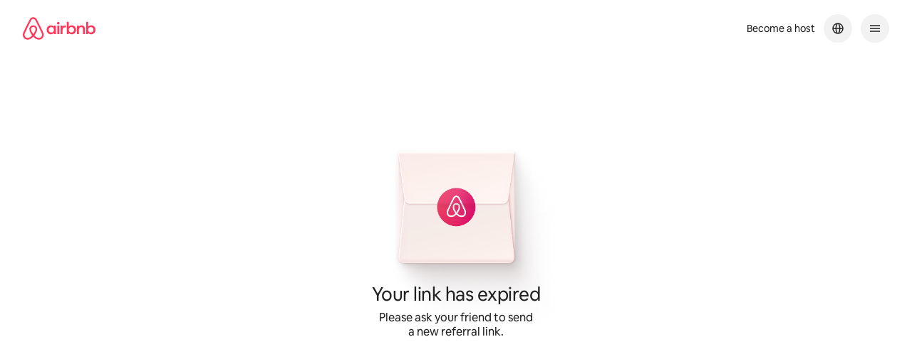

--- FILE ---
content_type: text/javascript
request_url: https://a0.muscache.com/airbnb/static/packages/web/en-AU/63b1.da44af9358.js
body_size: 103522
content:
__d(function(g,r,i,a,m,e,d){"use strict";Object.defineProperty(e,"__esModule",{value:!0}),e.sortValueNode=u;var n=r(d[0]),s=r(d[1]);function u(c){switch(c.kind){case s.Kind.OBJECT:return{...c,fields:(t=c.fields,t.map(n=>({...n,value:u(n.value)})).sort((s,u)=>(0,n.naturalCompare)(s.name.value,u.name.value)))};case s.Kind.LIST:return{...c,values:c.values.map(u)};case s.Kind.INT:case s.Kind.FLOAT:case s.Kind.STRING:case s.Kind.BOOLEAN:case s.Kind.NULL:case s.Kind.ENUM:case s.Kind.VARIABLE:return c}var t}},"01626a",["a3e54d","61d08e"]);
__d(function(g,r,i,a,m,e,d){"use strict";r(d[0]),r(d[1]),r(d[2]),r(d[3]),r(d[4]),r(d[5]),r(d[6]),r(d[7]),r(d[8]),r(d[9]),r(d[10])},"049bf3",["d07270","d4e957","79e794","829de4","a48ed8","d0023f","4a70c9","f961c8","949f78","7dfebc","7d7176"]);
__d(function(g,r,i,a,m,e,d){"use strict";var t=r(d[0]).default;Object.defineProperty(e,"__esModule",{value:!0}),e.TimeoutError=e.FetchError=void 0,e.fetchFileWithTimeout=function(t){const s=c()+t,h=new Promise((t,o)=>{setTimeout(()=>{o(new n(s,u))},u)}),l=g.fetch(s,{cache:'no-cache'});return Promise.race([l,h]).then(t=>t.ok?t.json():Promise.reject(new o(s,t)))};var s=t(r(d[1]));class o extends Error{constructor(t,s){super(s.statusText),this.response=void 0,this.url=void 0,this.response=s,this.url=t}}e.FetchError=o;class n extends Error{constructor(t,s){super(`request timeout after ${s}ms`),this.url=void 0,this.url=t}}function c(){return s.default.isLocalEnvironment?'/':'https://z1.muscache.cn/airbnb/nezha/'}e.TimeoutError=n;const u=3e3},"04e72f",["ba7a76","1cf35e"]);
__d(function(g,r,i,a,m,e,d){"use strict";Object.defineProperty(e,"__esModule",{value:!0}),e.UniqueArgumentNamesRule=function(t){return{Field:u,Directive:u};function u(u){var c;const l=null!==(c=u.arguments)&&void 0!==c?c:[],s=(0,n.groupBy)(l,n=>n.name.value);for(const[n,u]of s)u.length>1&&t.reportError(new o.GraphQLError(`There can be only one argument named "${n}".`,{nodes:u.map(n=>n.name)}))}};var n=r(d[0]),o=r(d[1])},"04ff2f",["89759e","dd9c89"]);
__d(function(g,r,i,a,m,e,d){"use strict";Object.defineProperty(e,"__esModule",{value:!0}),e.ScalarLeafsRule=function(o){return{Field(l){const c=o.getType(),f=l.selectionSet;if(c)if((0,n.isLeafType)((0,n.getNamedType)(c))){if(f){const n=l.name.value,p=(0,t.inspect)(c);o.reportError(new s.GraphQLError(`Field "${n}" must not have a selection since type "${p}" has no subfields.`,{nodes:f}))}}else if(f){if(0===f.selections.length){const n=l.name.value,f=(0,t.inspect)(c);o.reportError(new s.GraphQLError(`Field "${n}" of type "${f}" must have at least one field selected.`,{nodes:l}))}}else{const n=l.name.value,f=(0,t.inspect)(c);o.reportError(new s.GraphQLError(`Field "${n}" of type "${f}" must have a selection of subfields. Did you mean "${n} { ... }"?`,{nodes:l}))}}}};var t=r(d[0]),s=r(d[1]),n=r(d[2])},"05348b",["d4e957","dd9c89","d0023f"]);
__d(function(g,r,i,a,m,e,d){"use strict";Object.defineProperty(e,"__esModule",{value:!0}),e.doTypesOverlap=function(t,p,y){if(p===y)return!0;if((0,s.isAbstractType)(p))return(0,s.isAbstractType)(y)?t.getPossibleTypes(p).some(s=>t.isSubType(y,s)):t.isSubType(p,y);if((0,s.isAbstractType)(y))return t.isSubType(y,p);return!1},e.isEqualType=function t(p,y){if(p===y)return!0;if((0,s.isNonNullType)(p)&&(0,s.isNonNullType)(y))return t(p.ofType,y.ofType);if((0,s.isListType)(p)&&(0,s.isListType)(y))return t(p.ofType,y.ofType);return!1},e.isTypeSubTypeOf=function t(p,y,T){if(y===T)return!0;if((0,s.isNonNullType)(T))return!!(0,s.isNonNullType)(y)&&t(p,y.ofType,T.ofType);if((0,s.isNonNullType)(y))return t(p,y.ofType,T);if((0,s.isListType)(T))return!!(0,s.isListType)(y)&&t(p,y.ofType,T.ofType);if((0,s.isListType)(y))return!1;return(0,s.isAbstractType)(T)&&((0,s.isInterfaceType)(y)||(0,s.isObjectType)(y))&&p.isSubType(T,y)};var s=r(d[0])},"078e3c",["d0023f"]);
__d(function(g,r,i,a,m,_e,d){"use strict";Object.defineProperty(_e,"__esModule",{value:!0}),_e.ApolloCache=void 0;var e=r(d[0]);function t(e){return{kind:'Document',definitions:[{kind:'OperationDefinition',operation:'query',name:{kind:'Name',value:'GeneratedClientQuery'},selectionSet:n(e)}]}}function n(e){if('number'==typeof e||'boolean'==typeof e||'string'==typeof e||null==e)return null;if(Array.isArray(e))return n(e[0]);var t=[];return Object.keys(e).forEach(function(o){var u={kind:'Field',name:{kind:'Name',value:o},selectionSet:n(e[o])||void 0};t.push(u)}),{kind:'SelectionSet',selections:t}}var o,u={kind:'Document',definitions:[{kind:'OperationDefinition',operation:'query',name:null,variableDefinitions:null,directives:[],selectionSet:{kind:'SelectionSet',selections:[{kind:'Field',alias:null,name:{kind:'Name',value:'__typename'},arguments:[],directives:[],selectionSet:null}]}}]};_e.ApolloCache=(function(){function o(){}return o.prototype.transformDocument=function(e){return e},o.prototype.transformForLink=function(e){return e},o.prototype.readQuery=function(e,t){return void 0===t&&(t=!1),this.read({query:e.query,variables:e.variables,optimistic:t})},o.prototype.readFragment=function(t,n){return void 0===n&&(n=!1),this.read({query:(0,e.getFragmentQueryDocument)(t.fragment,t.fragmentName),variables:t.variables,rootId:t.id,optimistic:n})},o.prototype.writeQuery=function(e){this.write({dataId:'ROOT_QUERY',result:e.data,query:e.query,variables:e.variables})},o.prototype.writeFragment=function(t){this.write({dataId:t.id,result:t.data,variables:t.variables,query:(0,e.getFragmentQueryDocument)(t.fragment,t.fragmentName)})},o.prototype.writeData=function(e){var o,l,s=e.id,c=e.data;if(void 0!==s){var y=null;try{y=this.read({rootId:s,optimistic:!1,query:u})}catch(e){}var f=y&&y.__typename||'__ClientData',p=Object.assign({__typename:f},c);this.writeFragment({id:s,fragment:(o=p,l=f,{kind:'Document',definitions:[{kind:'FragmentDefinition',typeCondition:{kind:'NamedType',name:{kind:'Name',value:l||'__FakeType'}},name:{kind:'Name',value:'GeneratedClientQuery'},selectionSet:n(o)}]}),data:p})}else this.writeQuery({query:t(c),data:c})},o})();o||(o={})},"095bb6",["0fb5dc"]);
__d(function(g,r,i,a,m,e,d){"use strict";Object.defineProperty(e,"__esModule",{value:!0}),e.FragmentsOnCompositeTypesRule=function(s){return{InlineFragment(c){const y=c.typeCondition;if(y){const c=(0,p.typeFromAST)(s.getSchema(),y);if(c&&!(0,t.isCompositeType)(c)){const t=(0,o.print)(y);s.reportError(new n.GraphQLError(`Fragment cannot condition on non composite type "${t}".`,{nodes:y}))}}},FragmentDefinition(c){const y=(0,p.typeFromAST)(s.getSchema(),c.typeCondition);if(y&&!(0,t.isCompositeType)(y)){const t=(0,o.print)(c.typeCondition);s.reportError(new n.GraphQLError(`Fragment "${c.name.value}" cannot condition on non composite type "${t}".`,{nodes:c.typeCondition}))}}}};var n=r(d[0]),o=r(d[1]),t=r(d[2]),p=r(d[3])},"0a61ff",["dd9c89","b56286","d0023f","542f9e"]);
__d(function(g,r,_i2,a,m,_e,_d){"use strict";var n=r(_d[0]).default;Object.defineProperty(_e,"__esModule",{value:!0}),_e.addTypenameToDocument=function(n){return(0,e.visit)(w(n),{SelectionSet:{enter:function(n,e,t){if(!t||'OperationDefinition'!==t.kind){var u=n.selections;if(u)if(!u.some(function(n){return _(n)&&('__typename'===n.name.value||0===n.name.value.lastIndexOf('__',0))})){var o=t;if(!(_(o)&&o.directives&&o.directives.some(function(n){return'export'===n.name.value})))return(0,i.__assign)((0,i.__assign)({},n),{selections:(0,i.__spreadArrays)(u,[P])})}}}}})},_e.argumentsObjectFromField=D,_e.assign=V,_e.buildQueryFromSelectionSet=function(n){if('query'===A(n).operation)return n;return(0,e.visit)(n,{OperationDefinition:{enter:function(n){return(0,i.__assign)((0,i.__assign)({},n),{operation:'query'})}}})},_e.canUseWeakMap=void 0,_e.cloneDeep=function(n){return U(n,new Map)},_e.createFragmentMap=q,_e.getDefaultValues=function(n){if(n&&n.variableDefinitions&&n.variableDefinitions.length){var e=n.variableDefinitions.filter(function(n){return n.defaultValue}).map(function(n){var e=n.variable,t=n.defaultValue,i={};return b(i,e.name,t),i});return V.apply(void 0,(0,i.__spreadArrays)([{}],e))}return{}},_e.getDirectiveInfoFromField=function(n,e){if(n.directives&&n.directives.length){var t={};return n.directives.forEach(function(n){t[n.name.value]=D(n,e)}),t}return null},_e.getFragmentDefinitions=N,_e.getFragmentQueryDocument=function(n,e){var u=e,o=[];n.definitions.forEach(function(n){if('OperationDefinition'===n.kind)throw new t.InvariantError(11);'FragmentDefinition'===n.kind&&o.push(n)}),void 0===u&&((0,t.invariant)(1===o.length,12),u=o[0].name.value);return(0,i.__assign)((0,i.__assign)({},n),{definitions:(0,i.__spreadArrays)([{kind:'OperationDefinition',operation:'query',selectionSet:{kind:'SelectionSet',selections:[{kind:'FragmentSpread',name:{kind:'Name',value:u}}]}}],n.definitions)})},_e.getMainDefinition=A,_e.getOperationDefinition=I,_e.getOperationName=function(n){return n.definitions.filter(function(n){return'OperationDefinition'===n.kind&&n.name}).map(function(n){return n.name.value})[0]||null},_e.getQueryDefinition=function(n){var e=I(n);return(0,t.invariant)(e&&'query'===e.operation,6),e},_e.getStoreKeyName=O,_e.graphQLResultHasError=function(n){return n.errors&&n.errors.length},_e.hasClientExports=function(n){return n&&j(['client'],n)&&j(['export'],n)},_e.hasDirectives=j,Object.defineProperty(_e,"isEqual",{enumerable:!0,get:function(){return o.equal}}),_e.isField=_,_e.isIdValue=function(n){return n&&'id'===n.type&&'boolean'==typeof n.generated},_e.isInlineFragment=F,_e.isJsonValue=function(n){return null!=n&&'object'==typeof n&&'json'===n.type},_e.isProduction=function(){return!0===H('production')},_e.isTest=G,_e.maybeDeepFreeze=function(n){if(!0===H('development')||G()){if(!('function'==typeof Symbol&&'string'==typeof Symbol('')))return X(n)}return n},_e.mergeDeep=function(){for(var n=[],e=0;e<arguments.length;e++)n[e]=arguments[e];return Z(n)},_e.mergeDeepArray=Z,_e.removeClientSetsFromDocument=function(n){w(n);var t=J([{test:function(n){return'client'===n.name.value},remove:!0}],n);t&&(t=(0,e.visit)(t,{FragmentDefinition:{enter:function(n){if(n.selectionSet&&n.selectionSet.selections.every(function(n){return _(n)&&'__typename'===n.name.value}))return null}}}));return t},_e.removeConnectionDirectiveFromDocument=function(n){return J([K],w(n))},_e.resultKeyNameFromField=function(n){return n.alias?n.alias.value:n.name.value},_e.shouldInclude=function(n,e){void 0===e&&(e={});return(i=n.directives,i?i.filter(S).map(function(n){var e=n.arguments;n.name.value;(0,t.invariant)(e&&1===e.length,14);var i=e[0];(0,t.invariant)(i.name&&'if'===i.name.value,15);var u=i.value;return(0,t.invariant)(u&&('Variable'===u.kind||'BooleanValue'===u.kind),16),{directive:n,ifArgument:i}}):[]).every(function(n){var i=n.directive,u=n.ifArgument,o=!1;return'Variable'===u.value.kind?(o=e[u.value.name.value],(0,t.invariant)(void 0!==o,13)):o=u.value.value,'skip'===i.name.value?!o:o});var i},_e.storeKeyNameFromField=function(n,e){var t=null;n.directives&&(t={},n.directives.forEach(function(n){t[n.name.value]={},n.arguments&&n.arguments.forEach(function(i){var u=i.name,o=i.value;return b(t[n.name.value],u,o,e)})}));var i=null;n.arguments&&n.arguments.length&&(i={},n.arguments.forEach(function(n){var t=n.name,u=n.value;return b(i,t,u,e)}));return O(n.name.value,i,t)},_e.toIdValue=function(n,e){void 0===e&&(e=!1);return(0,i.__assign)({type:'id',generated:e},'string'==typeof n?{id:n,typename:void 0}:n)},_e.tryFunctionOrLogError=function(n){try{return n()}catch(n){console.error&&console.error(n)}};var e=r(_d[1]),t=r(_d[2]),i=r(_d[3]),u=n(r(_d[4])),o=r(_d[5]);function c(n){return'StringValue'===n.kind}function f(n){return'BooleanValue'===n.kind}function l(n){return'IntValue'===n.kind}function s(n){return'FloatValue'===n.kind}function v(n){return'Variable'===n.kind}function d(n){return'ObjectValue'===n.kind}function p(n){return'ListValue'===n.kind}function y(n){return'EnumValue'===n.kind}function h(n){return'NullValue'===n.kind}function b(n,e,i,u){if(l(i)||s(i))n[e.value]=Number(i.value);else if(f(i)||c(i))n[e.value]=i.value;else if(d(i)){var o={};i.fields.map(function(n){return b(o,n.name,n.value,u)}),n[e.value]=o}else if(v(i)){var k=(u||{})[i.name.value];n[e.value]=k}else if(p(i))n[e.value]=i.values.map(function(n){var t={};return b(t,e,n,u),t[e.value]});else if(y(i))n[e.value]=i.value;else{if(!h(i))throw new t.InvariantError(17);n[e.value]=null}}var k=['connection','include','skip','client','rest','export'];function O(n,e,t){if(t&&t.connection&&t.connection.key){if(t.connection.filter&&t.connection.filter.length>0){var i=t.connection.filter?t.connection.filter:[];i.sort();var o=e,c={};return i.forEach(function(n){c[n]=o[n]}),t.connection.key+"("+JSON.stringify(c)+")"}return t.connection.key}var f=n;if(e){var l=(0,u.default)(e);f+="("+l+")"}return t&&Object.keys(t).forEach(function(n){-1===k.indexOf(n)&&(t[n]&&Object.keys(t[n]).length?f+="@"+n+"("+JSON.stringify(t[n])+")":f+="@"+n)}),f}function D(n,e){if(n.arguments&&n.arguments.length){var t={};return n.arguments.forEach(function(n){var i=n.name,u=n.value;return b(t,i,u,e)}),t}return null}function _(n){return'Field'===n.kind}function F(n){return'InlineFragment'===n.kind}function E(n){var t=[];return(0,e.visit)(n,{Directive:function(n){t.push(n.name.value)}}),t}function j(n,e){return E(e).some(function(e){return n.indexOf(e)>-1})}function S(n){var e=n.name.value;return'skip'===e||'include'===e}function V(n){for(var e=[],t=1;t<arguments.length;t++)e[t-1]=arguments[t];return e.forEach(function(e){null!=e&&Object.keys(e).forEach(function(t){n[t]=e[t]})}),n}function w(n){(0,t.invariant)(n&&'Document'===n.kind,2);var e=n.definitions.filter(function(n){return'FragmentDefinition'!==n.kind}).map(function(n){if('OperationDefinition'!==n.kind)throw new t.InvariantError(3);return n});return(0,t.invariant)(e.length<=1,4),n}function I(n){return w(n),n.definitions.filter(function(n){return'OperationDefinition'===n.kind})[0]}function N(n){return n.definitions.filter(function(n){return'FragmentDefinition'===n.kind})}function x(n){(0,t.invariant)('Document'===n.kind,7),(0,t.invariant)(n.definitions.length<=1,8);var e=n.definitions[0];return(0,t.invariant)('FragmentDefinition'===e.kind,9),e}function A(n){var e;w(n);for(var i=0,u=n.definitions;i<u.length;i++){var o=u[i];if('OperationDefinition'===o.kind){var c=o.operation;if('query'===c||'mutation'===c||'subscription'===c)return o}'FragmentDefinition'!==o.kind||e||(e=o)}if(e)return e;throw new t.InvariantError(10)}function q(n){void 0===n&&(n=[]);var e={};return n.forEach(function(n){e[n.name.value]=n}),e}function M(n,e,t){var i=0;return n.forEach(function(t,u){e.call(this,t,u,n)&&(n[i++]=t)},t),n.length=i,n}var P={kind:'Field',name:{kind:'Name',value:'__typename'}};function Q(n,e){return n.selectionSet.selections.every(function(n){return'FragmentSpread'===n.kind&&Q(e[n.name.value],e)})}function z(n){return Q(I(n)||x(n),q(N(n)))?null:n}function C(n){return function(e){return n.some(function(n){return n.name&&n.name===e.name.value||n.test&&n.test(e)})}}function J(n,t){var i=Object.create(null),u=[],o=Object.create(null),c=[],f=z((0,e.visit)(t,{Variable:{enter:function(n,e,t){'VariableDefinition'!==t.kind&&(i[n.name.value]=!0)}},Field:{enter:function(e){if(n&&e.directives&&(n.some(function(n){return n.remove})&&e.directives&&e.directives.some(C(n))))return e.arguments&&e.arguments.forEach(function(n){'Variable'===n.value.kind&&u.push({name:n.value.name.value})}),e.selectionSet&&B(e.selectionSet).forEach(function(n){c.push({name:n.name.value})}),null}},FragmentSpread:{enter:function(n){o[n.name.value]=!0}},Directive:{enter:function(e){if(C(n)(e))return null}}}));return f&&M(u,function(n){return!i[n.name]}).length&&(f=T(u,f)),f&&M(c,function(n){return!o[n.name]}).length&&(f=W(c,f)),f}var K={test:function(n){var e='connection'===n.name.value;return e&&(!n.arguments||n.arguments.some(function(n){return'key'===n.name.value})),e}};function L(n){return function(e){return n.some(function(n){return e.value&&'Variable'===e.value.kind&&e.value.name&&(n.name===e.value.name.value||n.test&&n.test(e))})}}function T(n,t){var u=L(n);return z((0,e.visit)(t,{OperationDefinition:{enter:function(e){return(0,i.__assign)((0,i.__assign)({},e),{variableDefinitions:e.variableDefinitions.filter(function(e){return!n.some(function(n){return n.name===e.variable.name.value})})})}},Field:{enter:function(e){if(n.some(function(n){return n.remove})){var t=0;if(e.arguments.forEach(function(n){u(n)&&(t+=1)}),1===t)return null}}},Argument:{enter:function(n){if(u(n))return null}}}))}function W(n,t){function i(e){if(n.some(function(n){return n.name===e.name.value}))return null}return z((0,e.visit)(t,{FragmentSpread:{enter:i},FragmentDefinition:{enter:i}}))}function B(n){var e=[];return n.selections.forEach(function(n){(_(n)||F(n))&&n.selectionSet?B(n.selectionSet).forEach(function(n){return e.push(n)}):'FragmentSpread'===n.kind&&e.push(n)}),e}_e.canUseWeakMap='function'==typeof WeakMap&&!('object'==typeof navigator&&'ReactNative'===navigator.product);var R=Object.prototype.toString;function U(n,e){switch(R.call(n)){case"[object Array]":if(e.has(n))return e.get(n);var t=n.slice(0);return e.set(n,t),t.forEach(function(n,i){t[i]=U(n,e)}),t;case"[object Object]":if(e.has(n))return e.get(n);var i=Object.create(Object.getPrototypeOf(n));return e.set(n,i),Object.keys(n).forEach(function(t){i[t]=U(n[t],e)}),i;default:return n}}function H(n){return"production"===n}function G(){return!0===H('test')}function X(n){return Object.freeze(n),Object.getOwnPropertyNames(n).forEach(function(e){null===n[e]||'object'!=typeof n[e]&&'function'!=typeof n[e]||Object.isFrozen(n[e])||X(n[e])}),n}var Y=Object.prototype.hasOwnProperty;function Z(n){var e=n[0]||{},t=n.length;if(t>1){var i=[];e=en(e,i);for(var u=1;u<t;++u)e=nn(e,n[u],i)}return e}function $(n){return null!==n&&'object'==typeof n}function nn(n,e,t){return $(e)&&$(n)?(Object.isExtensible&&!Object.isExtensible(n)&&(n=en(n,t)),Object.keys(e).forEach(function(i){var u=e[i];if(Y.call(n,i)){var o=n[i];u!==o&&(n[i]=nn(en(o,t),u,t))}else n[i]=u}),n):e}function en(n,e){return null!==n&&'object'==typeof n&&e.indexOf(n)<0&&(n=Array.isArray(n)?n.slice(0):(0,i.__assign)({__proto__:Object.getPrototypeOf(n)},n),e.push(n)),n}Object.create({})},"0fb5dc",["ba7a76","13916e","69914e","6f39c7","78f2bf","275327"]);
__d(function(g,r,i,a,m,e,d){"use strict";Object.defineProperty(e,"__esModule",{value:!0}),e.addPath=function(t,n,u){return{prev:t,key:n,typename:u}},e.pathToArray=function(t){const n=[];let u=t;for(;u;)n.push(u.key),u=u.prev;return n.reverse()}},"112f0d",[]);
__d(function(g,r,_i,a,m,e,d){'use strict';Object.defineProperty(e,'__esModule',{value:!0}),e.BREAK=void 0,e.getEnterLeaveForKind=s,e.getVisitFn=function(n,t,l){const{enter:i,leave:o}=s(n,t);return l?o:i},e.visit=function(f,c,u=l.QueryDocumentKeys){const v=new Map;for(const n of Object.values(i.Kind))v.set(n,s(c,n));let p,y,h,A=Array.isArray(f),b=[f],j=-1,k=[],K=f;const w=[],O=[];do{j++;const i=j===b.length,s=i&&0!==k.length;if(i){if(y=0===O.length?void 0:w[w.length-1],K=h,h=O.pop(),s)if(A){K=K.slice();let n=0;for(const[t,l]of k){const i=t-n;null===l?(K.splice(i,1),n++):K[i]=l}}else{K={...K};for(const[n,t]of k)K[n]=t}j=p.index,b=p.keys,k=p.edits,A=p.inArray,p=p.prev}else if(h){if(y=A?j:b[j],K=h[y],null==K)continue;w.push(y)}let f;if(!Array.isArray(K)){var _,E;(0,l.isNode)(K)||(0,n.devAssert)(!1,`Invalid AST Node: ${(0,t.inspect)(K)}.`);const s=i?null===(_=v.get(K.kind))||void 0===_?void 0:_.leave:null===(E=v.get(K.kind))||void 0===E?void 0:E.enter;if(f=null==s?void 0:s.call(c,K,y,h,w,O),f===o)break;if(!1===f){if(!i){w.pop();continue}}else if(void 0!==f&&(k.push([y,f]),!i)){if(!(0,l.isNode)(f)){w.pop();continue}K=f}}var N;if(void 0===f&&s&&k.push([y,K]),i)w.pop();else p={inArray:A,index:j,keys:b,edits:k,prev:p},A=Array.isArray(K),b=A?K:null!==(N=u[K.kind])&&void 0!==N?N:[],j=-1,k=[],h&&O.push(h),h=K}while(void 0!==p);if(0!==k.length)return k[k.length-1][1];return f},e.visitInParallel=function(n){const t=new Array(n.length).fill(null),l=Object.create(null);for(const f of Object.values(i.Kind)){let i=!1;const c=new Array(n.length).fill(void 0),u=new Array(n.length).fill(void 0);for(let t=0;t<n.length;++t){const{enter:l,leave:o}=s(n[t],f);i||(i=null!=l||null!=o),c[t]=l,u[t]=o}if(!i)continue;const v={enter(...l){const i=l[0];for(let f=0;f<n.length;f++)if(null===t[f]){var s;const u=null===(s=c[f])||void 0===s?void 0:s.apply(n[f],l);if(!1===u)t[f]=i;else if(u===o)t[f]=o;else if(void 0!==u)return u}},leave(...l){const i=l[0];for(let f=0;f<n.length;f++)if(null===t[f]){var s;const i=null===(s=u[f])||void 0===s?void 0:s.apply(n[f],l);if(i===o)t[f]=o;else if(void 0!==i&&!1!==i)return i}else t[f]===i&&(t[f]=null)}};l[f]=v}return l};var n=r(d[0]),t=r(d[1]),l=r(d[2]),i=r(d[3]);const o=Object.freeze({});function s(n,t){const l=n[t];return'object'==typeof l?l:'function'==typeof l?{enter:l,leave:void 0}:{enter:n.enter,leave:n.leave}}e.BREAK=o},"13916e",["c44bcf","3c8201","79eeb6","a04e3a"]);
__d(function(g,r,i,a,m,e,d){"use strict";Object.defineProperty(e,"__esModule",{value:!0}),e.KnownArgumentNamesOnDirectivesRule=c,e.KnownArgumentNamesRule=function(s){return{...c(s),Argument(u){const c=s.getArgument(),f=s.getFieldDef(),l=s.getParentType();if(!c&&f&&l){const c=u.name.value,v=f.args.map(n=>n.name),p=(0,t.suggestionList)(c,v);s.reportError(new o.GraphQLError(`Unknown argument "${c}" on field "${l.name}.${f.name}".`+(0,n.didYouMean)(p),{nodes:u}))}}}};var n=r(d[0]),t=r(d[1]),o=r(d[2]),s=r(d[3]),u=r(d[4]);function c(c){const f=Object.create(null),l=c.getSchema(),v=l?l.getDirectives():u.specifiedDirectives;for(const n of v)f[n.name]=n.args.map(n=>n.name);const p=c.getDocument().definitions;for(const n of p)if(n.kind===s.Kind.DIRECTIVE_DEFINITION){var D;const t=null!==(D=n.arguments)&&void 0!==D?D:[];f[n.name.value]=t.map(n=>n.name.value)}return{Directive(s){const u=s.name.value,l=f[u];if(s.arguments&&l)for(const f of s.arguments){const s=f.name.value;if(!l.includes(s)){const v=(0,t.suggestionList)(s,l);c.reportError(new o.GraphQLError(`Unknown argument "${s}" on directive "@${u}".`+(0,n.didYouMean)(v),{nodes:f}))}}return!1}}}},"141887",["1f5754","b9d688","dd9c89","61d08e","4a70c9"]);
__d(function(g,r,i,a,m,e,d){"use strict";Object.defineProperty(e,"__esModule",{value:!0}),e.Token=e.QueryDocumentKeys=e.OperationTypeNode=e.Location=void 0,e.isNode=function(t){const n=null==t?void 0:t.kind;return'string'==typeof n&&o.has(n)};class t{constructor(t,n,s){this.start=t.start,this.end=n.end,this.startToken=t,this.endToken=n,this.source=s}get[Symbol.toStringTag](){return'Location'}toJSON(){return{start:this.start,end:this.end}}}e.Location=t;class n{constructor(t,n,s,o,c,l){this.kind=t,this.start=n,this.end=s,this.line=o,this.column=c,this.value=l,this.prev=null,this.next=null}get[Symbol.toStringTag](){return'Token'}toJSON(){return{kind:this.kind,value:this.value,line:this.line,column:this.column}}}e.Token=n;const s=e.QueryDocumentKeys={Name:[],Document:['definitions'],OperationDefinition:['name','variableDefinitions','directives','selectionSet'],VariableDefinition:['variable','type','defaultValue','directives'],Variable:['name'],SelectionSet:['selections'],Field:['alias','name','arguments','directives','selectionSet'],Argument:['name','value'],FragmentSpread:['name','directives'],InlineFragment:['typeCondition','directives','selectionSet'],FragmentDefinition:['name','variableDefinitions','typeCondition','directives','selectionSet'],IntValue:[],FloatValue:[],StringValue:[],BooleanValue:[],NullValue:[],EnumValue:[],ListValue:['values'],ObjectValue:['fields'],ObjectField:['name','value'],Directive:['name','arguments'],NamedType:['name'],ListType:['type'],NonNullType:['type'],SchemaDefinition:['description','directives','operationTypes'],OperationTypeDefinition:['type'],ScalarTypeDefinition:['description','name','directives'],ObjectTypeDefinition:['description','name','interfaces','directives','fields'],FieldDefinition:['description','name','arguments','type','directives'],InputValueDefinition:['description','name','type','defaultValue','directives'],InterfaceTypeDefinition:['description','name','interfaces','directives','fields'],UnionTypeDefinition:['description','name','directives','types'],EnumTypeDefinition:['description','name','directives','values'],EnumValueDefinition:['description','name','directives'],InputObjectTypeDefinition:['description','name','directives','fields'],DirectiveDefinition:['description','name','arguments','locations'],SchemaExtension:['directives','operationTypes'],ScalarTypeExtension:['name','directives'],ObjectTypeExtension:['name','interfaces','directives','fields'],InterfaceTypeExtension:['name','interfaces','directives','fields'],UnionTypeExtension:['name','directives','types'],EnumTypeExtension:['name','directives','values'],InputObjectTypeExtension:['name','directives','fields']},o=new Set(Object.keys(s));var c;!(function(t){t.QUERY='query',t.MUTATION='mutation',t.SUBSCRIPTION='subscription'})(c||(e.OperationTypeNode=c={}))},"1692b3",[]);
__d(function(g,r,i,a,m,e,d){"use strict";Object.defineProperty(e,"__esModule",{value:!0}),Object.defineProperty(e,"BREAK",{enumerable:!0,get:function(){return o.BREAK}}),Object.defineProperty(e,"BreakingChangeType",{enumerable:!0,get:function(){return b.BreakingChangeType}}),Object.defineProperty(e,"DEFAULT_DEPRECATION_REASON",{enumerable:!0,get:function(){return u.DEFAULT_DEPRECATION_REASON}}),Object.defineProperty(e,"DangerousChangeType",{enumerable:!0,get:function(){return b.DangerousChangeType}}),Object.defineProperty(e,"DirectiveLocation",{enumerable:!0,get:function(){return o.DirectiveLocation}}),Object.defineProperty(e,"ExecutableDefinitionsRule",{enumerable:!0,get:function(){return p.ExecutableDefinitionsRule}}),Object.defineProperty(e,"FieldsOnCorrectTypeRule",{enumerable:!0,get:function(){return p.FieldsOnCorrectTypeRule}}),Object.defineProperty(e,"FragmentsOnCompositeTypesRule",{enumerable:!0,get:function(){return p.FragmentsOnCompositeTypesRule}}),Object.defineProperty(e,"GRAPHQL_MAX_INT",{enumerable:!0,get:function(){return u.GRAPHQL_MAX_INT}}),Object.defineProperty(e,"GRAPHQL_MIN_INT",{enumerable:!0,get:function(){return u.GRAPHQL_MIN_INT}}),Object.defineProperty(e,"GraphQLBoolean",{enumerable:!0,get:function(){return u.GraphQLBoolean}}),Object.defineProperty(e,"GraphQLDeprecatedDirective",{enumerable:!0,get:function(){return u.GraphQLDeprecatedDirective}}),Object.defineProperty(e,"GraphQLDirective",{enumerable:!0,get:function(){return u.GraphQLDirective}}),Object.defineProperty(e,"GraphQLEnumType",{enumerable:!0,get:function(){return u.GraphQLEnumType}}),Object.defineProperty(e,"GraphQLError",{enumerable:!0,get:function(){return f.GraphQLError}}),Object.defineProperty(e,"GraphQLFloat",{enumerable:!0,get:function(){return u.GraphQLFloat}}),Object.defineProperty(e,"GraphQLID",{enumerable:!0,get:function(){return u.GraphQLID}}),Object.defineProperty(e,"GraphQLIncludeDirective",{enumerable:!0,get:function(){return u.GraphQLIncludeDirective}}),Object.defineProperty(e,"GraphQLInputObjectType",{enumerable:!0,get:function(){return u.GraphQLInputObjectType}}),Object.defineProperty(e,"GraphQLInt",{enumerable:!0,get:function(){return u.GraphQLInt}}),Object.defineProperty(e,"GraphQLInterfaceType",{enumerable:!0,get:function(){return u.GraphQLInterfaceType}}),Object.defineProperty(e,"GraphQLList",{enumerable:!0,get:function(){return u.GraphQLList}}),Object.defineProperty(e,"GraphQLNonNull",{enumerable:!0,get:function(){return u.GraphQLNonNull}}),Object.defineProperty(e,"GraphQLObjectType",{enumerable:!0,get:function(){return u.GraphQLObjectType}}),Object.defineProperty(e,"GraphQLOneOfDirective",{enumerable:!0,get:function(){return u.GraphQLOneOfDirective}}),Object.defineProperty(e,"GraphQLScalarType",{enumerable:!0,get:function(){return u.GraphQLScalarType}}),Object.defineProperty(e,"GraphQLSchema",{enumerable:!0,get:function(){return u.GraphQLSchema}}),Object.defineProperty(e,"GraphQLSkipDirective",{enumerable:!0,get:function(){return u.GraphQLSkipDirective}}),Object.defineProperty(e,"GraphQLSpecifiedByDirective",{enumerable:!0,get:function(){return u.GraphQLSpecifiedByDirective}}),Object.defineProperty(e,"GraphQLString",{enumerable:!0,get:function(){return u.GraphQLString}}),Object.defineProperty(e,"GraphQLUnionType",{enumerable:!0,get:function(){return u.GraphQLUnionType}}),Object.defineProperty(e,"Kind",{enumerable:!0,get:function(){return o.Kind}}),Object.defineProperty(e,"KnownArgumentNamesRule",{enumerable:!0,get:function(){return p.KnownArgumentNamesRule}}),Object.defineProperty(e,"KnownDirectivesRule",{enumerable:!0,get:function(){return p.KnownDirectivesRule}}),Object.defineProperty(e,"KnownFragmentNamesRule",{enumerable:!0,get:function(){return p.KnownFragmentNamesRule}}),Object.defineProperty(e,"KnownTypeNamesRule",{enumerable:!0,get:function(){return p.KnownTypeNamesRule}}),Object.defineProperty(e,"Lexer",{enumerable:!0,get:function(){return o.Lexer}}),Object.defineProperty(e,"Location",{enumerable:!0,get:function(){return o.Location}}),Object.defineProperty(e,"LoneAnonymousOperationRule",{enumerable:!0,get:function(){return p.LoneAnonymousOperationRule}}),Object.defineProperty(e,"LoneSchemaDefinitionRule",{enumerable:!0,get:function(){return p.LoneSchemaDefinitionRule}}),Object.defineProperty(e,"MaxIntrospectionDepthRule",{enumerable:!0,get:function(){return p.MaxIntrospectionDepthRule}}),Object.defineProperty(e,"NoDeprecatedCustomRule",{enumerable:!0,get:function(){return p.NoDeprecatedCustomRule}}),Object.defineProperty(e,"NoFragmentCyclesRule",{enumerable:!0,get:function(){return p.NoFragmentCyclesRule}}),Object.defineProperty(e,"NoSchemaIntrospectionCustomRule",{enumerable:!0,get:function(){return p.NoSchemaIntrospectionCustomRule}}),Object.defineProperty(e,"NoUndefinedVariablesRule",{enumerable:!0,get:function(){return p.NoUndefinedVariablesRule}}),Object.defineProperty(e,"NoUnusedFragmentsRule",{enumerable:!0,get:function(){return p.NoUnusedFragmentsRule}}),Object.defineProperty(e,"NoUnusedVariablesRule",{enumerable:!0,get:function(){return p.NoUnusedVariablesRule}}),Object.defineProperty(e,"OperationTypeNode",{enumerable:!0,get:function(){return o.OperationTypeNode}}),Object.defineProperty(e,"OverlappingFieldsCanBeMergedRule",{enumerable:!0,get:function(){return p.OverlappingFieldsCanBeMergedRule}}),Object.defineProperty(e,"PossibleFragmentSpreadsRule",{enumerable:!0,get:function(){return p.PossibleFragmentSpreadsRule}}),Object.defineProperty(e,"PossibleTypeExtensionsRule",{enumerable:!0,get:function(){return p.PossibleTypeExtensionsRule}}),Object.defineProperty(e,"ProvidedRequiredArgumentsRule",{enumerable:!0,get:function(){return p.ProvidedRequiredArgumentsRule}}),Object.defineProperty(e,"ScalarLeafsRule",{enumerable:!0,get:function(){return p.ScalarLeafsRule}}),Object.defineProperty(e,"SchemaMetaFieldDef",{enumerable:!0,get:function(){return u.SchemaMetaFieldDef}}),Object.defineProperty(e,"SingleFieldSubscriptionsRule",{enumerable:!0,get:function(){return p.SingleFieldSubscriptionsRule}}),Object.defineProperty(e,"Source",{enumerable:!0,get:function(){return o.Source}}),Object.defineProperty(e,"Token",{enumerable:!0,get:function(){return o.Token}}),Object.defineProperty(e,"TokenKind",{enumerable:!0,get:function(){return o.TokenKind}}),Object.defineProperty(e,"TypeInfo",{enumerable:!0,get:function(){return b.TypeInfo}}),Object.defineProperty(e,"TypeKind",{enumerable:!0,get:function(){return u.TypeKind}}),Object.defineProperty(e,"TypeMetaFieldDef",{enumerable:!0,get:function(){return u.TypeMetaFieldDef}}),Object.defineProperty(e,"TypeNameMetaFieldDef",{enumerable:!0,get:function(){return u.TypeNameMetaFieldDef}}),Object.defineProperty(e,"UniqueArgumentDefinitionNamesRule",{enumerable:!0,get:function(){return p.UniqueArgumentDefinitionNamesRule}}),Object.defineProperty(e,"UniqueArgumentNamesRule",{enumerable:!0,get:function(){return p.UniqueArgumentNamesRule}}),Object.defineProperty(e,"UniqueDirectiveNamesRule",{enumerable:!0,get:function(){return p.UniqueDirectiveNamesRule}}),Object.defineProperty(e,"UniqueDirectivesPerLocationRule",{enumerable:!0,get:function(){return p.UniqueDirectivesPerLocationRule}}),Object.defineProperty(e,"UniqueEnumValueNamesRule",{enumerable:!0,get:function(){return p.UniqueEnumValueNamesRule}}),Object.defineProperty(e,"UniqueFieldDefinitionNamesRule",{enumerable:!0,get:function(){return p.UniqueFieldDefinitionNamesRule}}),Object.defineProperty(e,"UniqueFragmentNamesRule",{enumerable:!0,get:function(){return p.UniqueFragmentNamesRule}}),Object.defineProperty(e,"UniqueInputFieldNamesRule",{enumerable:!0,get:function(){return p.UniqueInputFieldNamesRule}}),Object.defineProperty(e,"UniqueOperationNamesRule",{enumerable:!0,get:function(){return p.UniqueOperationNamesRule}}),Object.defineProperty(e,"UniqueOperationTypesRule",{enumerable:!0,get:function(){return p.UniqueOperationTypesRule}}),Object.defineProperty(e,"UniqueTypeNamesRule",{enumerable:!0,get:function(){return p.UniqueTypeNamesRule}}),Object.defineProperty(e,"UniqueVariableNamesRule",{enumerable:!0,get:function(){return p.UniqueVariableNamesRule}}),Object.defineProperty(e,"ValidationContext",{enumerable:!0,get:function(){return p.ValidationContext}}),Object.defineProperty(e,"ValuesOfCorrectTypeRule",{enumerable:!0,get:function(){return p.ValuesOfCorrectTypeRule}}),Object.defineProperty(e,"VariablesAreInputTypesRule",{enumerable:!0,get:function(){return p.VariablesAreInputTypesRule}}),Object.defineProperty(e,"VariablesInAllowedPositionRule",{enumerable:!0,get:function(){return p.VariablesInAllowedPositionRule}}),Object.defineProperty(e,"__Directive",{enumerable:!0,get:function(){return u.__Directive}}),Object.defineProperty(e,"__DirectiveLocation",{enumerable:!0,get:function(){return u.__DirectiveLocation}}),Object.defineProperty(e,"__EnumValue",{enumerable:!0,get:function(){return u.__EnumValue}}),Object.defineProperty(e,"__Field",{enumerable:!0,get:function(){return u.__Field}}),Object.defineProperty(e,"__InputValue",{enumerable:!0,get:function(){return u.__InputValue}}),Object.defineProperty(e,"__Schema",{enumerable:!0,get:function(){return u.__Schema}}),Object.defineProperty(e,"__Type",{enumerable:!0,get:function(){return u.__Type}}),Object.defineProperty(e,"__TypeKind",{enumerable:!0,get:function(){return u.__TypeKind}}),Object.defineProperty(e,"assertAbstractType",{enumerable:!0,get:function(){return u.assertAbstractType}}),Object.defineProperty(e,"assertCompositeType",{enumerable:!0,get:function(){return u.assertCompositeType}}),Object.defineProperty(e,"assertDirective",{enumerable:!0,get:function(){return u.assertDirective}}),Object.defineProperty(e,"assertEnumType",{enumerable:!0,get:function(){return u.assertEnumType}}),Object.defineProperty(e,"assertEnumValueName",{enumerable:!0,get:function(){return u.assertEnumValueName}}),Object.defineProperty(e,"assertInputObjectType",{enumerable:!0,get:function(){return u.assertInputObjectType}}),Object.defineProperty(e,"assertInputType",{enumerable:!0,get:function(){return u.assertInputType}}),Object.defineProperty(e,"assertInterfaceType",{enumerable:!0,get:function(){return u.assertInterfaceType}}),Object.defineProperty(e,"assertLeafType",{enumerable:!0,get:function(){return u.assertLeafType}}),Object.defineProperty(e,"assertListType",{enumerable:!0,get:function(){return u.assertListType}}),Object.defineProperty(e,"assertName",{enumerable:!0,get:function(){return u.assertName}}),Object.defineProperty(e,"assertNamedType",{enumerable:!0,get:function(){return u.assertNamedType}}),Object.defineProperty(e,"assertNonNullType",{enumerable:!0,get:function(){return u.assertNonNullType}}),Object.defineProperty(e,"assertNullableType",{enumerable:!0,get:function(){return u.assertNullableType}}),Object.defineProperty(e,"assertObjectType",{enumerable:!0,get:function(){return u.assertObjectType}}),Object.defineProperty(e,"assertOutputType",{enumerable:!0,get:function(){return u.assertOutputType}}),Object.defineProperty(e,"assertScalarType",{enumerable:!0,get:function(){return u.assertScalarType}}),Object.defineProperty(e,"assertSchema",{enumerable:!0,get:function(){return u.assertSchema}}),Object.defineProperty(e,"assertType",{enumerable:!0,get:function(){return u.assertType}}),Object.defineProperty(e,"assertUnionType",{enumerable:!0,get:function(){return u.assertUnionType}}),Object.defineProperty(e,"assertValidName",{enumerable:!0,get:function(){return b.assertValidName}}),Object.defineProperty(e,"assertValidSchema",{enumerable:!0,get:function(){return u.assertValidSchema}}),Object.defineProperty(e,"assertWrappingType",{enumerable:!0,get:function(){return u.assertWrappingType}}),Object.defineProperty(e,"astFromValue",{enumerable:!0,get:function(){return b.astFromValue}}),Object.defineProperty(e,"buildASTSchema",{enumerable:!0,get:function(){return b.buildASTSchema}}),Object.defineProperty(e,"buildClientSchema",{enumerable:!0,get:function(){return b.buildClientSchema}}),Object.defineProperty(e,"buildSchema",{enumerable:!0,get:function(){return b.buildSchema}}),Object.defineProperty(e,"coerceInputValue",{enumerable:!0,get:function(){return b.coerceInputValue}}),Object.defineProperty(e,"concatAST",{enumerable:!0,get:function(){return b.concatAST}}),Object.defineProperty(e,"createSourceEventStream",{enumerable:!0,get:function(){return c.createSourceEventStream}}),Object.defineProperty(e,"defaultFieldResolver",{enumerable:!0,get:function(){return c.defaultFieldResolver}}),Object.defineProperty(e,"defaultTypeResolver",{enumerable:!0,get:function(){return c.defaultTypeResolver}}),Object.defineProperty(e,"doTypesOverlap",{enumerable:!0,get:function(){return b.doTypesOverlap}}),Object.defineProperty(e,"execute",{enumerable:!0,get:function(){return c.execute}}),Object.defineProperty(e,"executeSync",{enumerable:!0,get:function(){return c.executeSync}}),Object.defineProperty(e,"extendSchema",{enumerable:!0,get:function(){return b.extendSchema}}),Object.defineProperty(e,"findBreakingChanges",{enumerable:!0,get:function(){return b.findBreakingChanges}}),Object.defineProperty(e,"findDangerousChanges",{enumerable:!0,get:function(){return b.findDangerousChanges}}),Object.defineProperty(e,"formatError",{enumerable:!0,get:function(){return f.formatError}}),Object.defineProperty(e,"getArgumentValues",{enumerable:!0,get:function(){return c.getArgumentValues}}),Object.defineProperty(e,"getDirectiveValues",{enumerable:!0,get:function(){return c.getDirectiveValues}}),Object.defineProperty(e,"getEnterLeaveForKind",{enumerable:!0,get:function(){return o.getEnterLeaveForKind}}),Object.defineProperty(e,"getIntrospectionQuery",{enumerable:!0,get:function(){return b.getIntrospectionQuery}}),Object.defineProperty(e,"getLocation",{enumerable:!0,get:function(){return o.getLocation}}),Object.defineProperty(e,"getNamedType",{enumerable:!0,get:function(){return u.getNamedType}}),Object.defineProperty(e,"getNullableType",{enumerable:!0,get:function(){return u.getNullableType}}),Object.defineProperty(e,"getOperationAST",{enumerable:!0,get:function(){return b.getOperationAST}}),Object.defineProperty(e,"getOperationRootType",{enumerable:!0,get:function(){return b.getOperationRootType}}),Object.defineProperty(e,"getVariableValues",{enumerable:!0,get:function(){return c.getVariableValues}}),Object.defineProperty(e,"getVisitFn",{enumerable:!0,get:function(){return o.getVisitFn}}),Object.defineProperty(e,"graphql",{enumerable:!0,get:function(){return n.graphql}}),Object.defineProperty(e,"graphqlSync",{enumerable:!0,get:function(){return n.graphqlSync}}),Object.defineProperty(e,"introspectionFromSchema",{enumerable:!0,get:function(){return b.introspectionFromSchema}}),Object.defineProperty(e,"introspectionTypes",{enumerable:!0,get:function(){return u.introspectionTypes}}),Object.defineProperty(e,"isAbstractType",{enumerable:!0,get:function(){return u.isAbstractType}}),Object.defineProperty(e,"isCompositeType",{enumerable:!0,get:function(){return u.isCompositeType}}),Object.defineProperty(e,"isConstValueNode",{enumerable:!0,get:function(){return o.isConstValueNode}}),Object.defineProperty(e,"isDefinitionNode",{enumerable:!0,get:function(){return o.isDefinitionNode}}),Object.defineProperty(e,"isDirective",{enumerable:!0,get:function(){return u.isDirective}}),Object.defineProperty(e,"isEnumType",{enumerable:!0,get:function(){return u.isEnumType}}),Object.defineProperty(e,"isEqualType",{enumerable:!0,get:function(){return b.isEqualType}}),Object.defineProperty(e,"isExecutableDefinitionNode",{enumerable:!0,get:function(){return o.isExecutableDefinitionNode}}),Object.defineProperty(e,"isInputObjectType",{enumerable:!0,get:function(){return u.isInputObjectType}}),Object.defineProperty(e,"isInputType",{enumerable:!0,get:function(){return u.isInputType}}),Object.defineProperty(e,"isInterfaceType",{enumerable:!0,get:function(){return u.isInterfaceType}}),Object.defineProperty(e,"isIntrospectionType",{enumerable:!0,get:function(){return u.isIntrospectionType}}),Object.defineProperty(e,"isLeafType",{enumerable:!0,get:function(){return u.isLeafType}}),Object.defineProperty(e,"isListType",{enumerable:!0,get:function(){return u.isListType}}),Object.defineProperty(e,"isNamedType",{enumerable:!0,get:function(){return u.isNamedType}}),Object.defineProperty(e,"isNonNullType",{enumerable:!0,get:function(){return u.isNonNullType}}),Object.defineProperty(e,"isNullableType",{enumerable:!0,get:function(){return u.isNullableType}}),Object.defineProperty(e,"isObjectType",{enumerable:!0,get:function(){return u.isObjectType}}),Object.defineProperty(e,"isOutputType",{enumerable:!0,get:function(){return u.isOutputType}}),Object.defineProperty(e,"isRequiredArgument",{enumerable:!0,get:function(){return u.isRequiredArgument}}),Object.defineProperty(e,"isRequiredInputField",{enumerable:!0,get:function(){return u.isRequiredInputField}}),Object.defineProperty(e,"isScalarType",{enumerable:!0,get:function(){return u.isScalarType}}),Object.defineProperty(e,"isSchema",{enumerable:!0,get:function(){return u.isSchema}}),Object.defineProperty(e,"isSelectionNode",{enumerable:!0,get:function(){return o.isSelectionNode}}),Object.defineProperty(e,"isSpecifiedDirective",{enumerable:!0,get:function(){return u.isSpecifiedDirective}}),Object.defineProperty(e,"isSpecifiedScalarType",{enumerable:!0,get:function(){return u.isSpecifiedScalarType}}),Object.defineProperty(e,"isType",{enumerable:!0,get:function(){return u.isType}}),Object.defineProperty(e,"isTypeDefinitionNode",{enumerable:!0,get:function(){return o.isTypeDefinitionNode}}),Object.defineProperty(e,"isTypeExtensionNode",{enumerable:!0,get:function(){return o.isTypeExtensionNode}}),Object.defineProperty(e,"isTypeNode",{enumerable:!0,get:function(){return o.isTypeNode}}),Object.defineProperty(e,"isTypeSubTypeOf",{enumerable:!0,get:function(){return b.isTypeSubTypeOf}}),Object.defineProperty(e,"isTypeSystemDefinitionNode",{enumerable:!0,get:function(){return o.isTypeSystemDefinitionNode}}),Object.defineProperty(e,"isTypeSystemExtensionNode",{enumerable:!0,get:function(){return o.isTypeSystemExtensionNode}}),Object.defineProperty(e,"isUnionType",{enumerable:!0,get:function(){return u.isUnionType}}),Object.defineProperty(e,"isValidNameError",{enumerable:!0,get:function(){return b.isValidNameError}}),Object.defineProperty(e,"isValueNode",{enumerable:!0,get:function(){return o.isValueNode}}),Object.defineProperty(e,"isWrappingType",{enumerable:!0,get:function(){return u.isWrappingType}}),Object.defineProperty(e,"lexicographicSortSchema",{enumerable:!0,get:function(){return b.lexicographicSortSchema}}),Object.defineProperty(e,"locatedError",{enumerable:!0,get:function(){return f.locatedError}}),Object.defineProperty(e,"parse",{enumerable:!0,get:function(){return o.parse}}),Object.defineProperty(e,"parseConstValue",{enumerable:!0,get:function(){return o.parseConstValue}}),Object.defineProperty(e,"parseType",{enumerable:!0,get:function(){return o.parseType}}),Object.defineProperty(e,"parseValue",{enumerable:!0,get:function(){return o.parseValue}}),Object.defineProperty(e,"print",{enumerable:!0,get:function(){return o.print}}),Object.defineProperty(e,"printError",{enumerable:!0,get:function(){return f.printError}}),Object.defineProperty(e,"printIntrospectionSchema",{enumerable:!0,get:function(){return b.printIntrospectionSchema}}),Object.defineProperty(e,"printLocation",{enumerable:!0,get:function(){return o.printLocation}}),Object.defineProperty(e,"printSchema",{enumerable:!0,get:function(){return b.printSchema}}),Object.defineProperty(e,"printSourceLocation",{enumerable:!0,get:function(){return o.printSourceLocation}}),Object.defineProperty(e,"printType",{enumerable:!0,get:function(){return b.printType}}),Object.defineProperty(e,"recommendedRules",{enumerable:!0,get:function(){return p.recommendedRules}}),Object.defineProperty(e,"resolveObjMapThunk",{enumerable:!0,get:function(){return u.resolveObjMapThunk}}),Object.defineProperty(e,"resolveReadonlyArrayThunk",{enumerable:!0,get:function(){return u.resolveReadonlyArrayThunk}}),Object.defineProperty(e,"responsePathAsArray",{enumerable:!0,get:function(){return c.responsePathAsArray}}),Object.defineProperty(e,"separateOperations",{enumerable:!0,get:function(){return b.separateOperations}}),Object.defineProperty(e,"specifiedDirectives",{enumerable:!0,get:function(){return u.specifiedDirectives}}),Object.defineProperty(e,"specifiedRules",{enumerable:!0,get:function(){return p.specifiedRules}}),Object.defineProperty(e,"specifiedScalarTypes",{enumerable:!0,get:function(){return u.specifiedScalarTypes}}),Object.defineProperty(e,"stripIgnoredCharacters",{enumerable:!0,get:function(){return b.stripIgnoredCharacters}}),Object.defineProperty(e,"subscribe",{enumerable:!0,get:function(){return c.subscribe}}),Object.defineProperty(e,"syntaxError",{enumerable:!0,get:function(){return f.syntaxError}}),Object.defineProperty(e,"typeFromAST",{enumerable:!0,get:function(){return b.typeFromAST}}),Object.defineProperty(e,"validate",{enumerable:!0,get:function(){return p.validate}}),Object.defineProperty(e,"validateSchema",{enumerable:!0,get:function(){return u.validateSchema}}),Object.defineProperty(e,"valueFromAST",{enumerable:!0,get:function(){return b.valueFromAST}}),Object.defineProperty(e,"valueFromASTUntyped",{enumerable:!0,get:function(){return b.valueFromASTUntyped}}),Object.defineProperty(e,"version",{enumerable:!0,get:function(){return t.version}}),Object.defineProperty(e,"versionInfo",{enumerable:!0,get:function(){return t.versionInfo}}),Object.defineProperty(e,"visit",{enumerable:!0,get:function(){return o.visit}}),Object.defineProperty(e,"visitInParallel",{enumerable:!0,get:function(){return o.visitInParallel}}),Object.defineProperty(e,"visitWithTypeInfo",{enumerable:!0,get:function(){return b.visitWithTypeInfo}});var t=r(d[0]),n=r(d[1]),u=r(d[2]),o=r(d[3]),c=r(d[4]),p=r(d[5]),f=r(d[6]),b=r(d[7])},"17ce51",["829c3f","46bdf1","ec24ed","9288bc","247a50","7f77bb","5e4b4b","7fbec0"]);
__d(function(g,r,i,a,m,e,d){"use strict";Object.defineProperty(e,"__esModule",{value:!0}),e.ExecutableDefinitionsRule=function(u){return{Document(c){for(const s of c.definitions)if(!(0,o.isExecutableDefinitionNode)(s)){const o=s.kind===t.Kind.SCHEMA_DEFINITION||s.kind===t.Kind.SCHEMA_EXTENSION?'schema':'"'+s.name.value+'"';u.reportError(new n.GraphQLError(`The ${o} definition is not executable.`,{nodes:s}))}return!1}}};var n=r(d[0]),t=r(d[1]),o=r(d[2])},"1be4fc",["dd9c89","61d08e","8ed6c0"]);
__d(function(g,r,i,a,m,e,d){"use strict";r(d[0]),r(d[1]),r(d[2]),r(d[3]),r(d[4]),r(d[5]),r(d[6]),r(d[7])},"1cd62f",["d4e957","e4651d","829de4","a3e54d","d0023f","4a70c9","f961c8","7dfebc"]);
__d(function(g,r,i,a,m,e,d){"use strict";Object.defineProperty(e,"__esModule",{value:!0}),e.default=void 0;const s={isHybrid:!1,isNezhaWebview:!1,isNezhaLocal:!1,isNezhaRemote:!1,isIos:!1,isAndroid:!1,isHarmony:!1,isHybridIos:!1,isHybridAndroid:!1,isHybridHarmony:!1,isMiniappWebview:!1,isLocalEnvironment:!1,isRemote:!1,isAirDev:!1};!(function(){const o=navigator.userAgent.toLocaleLowerCase();/nezha/.test(o)&&(s.isNezhaWebview=!0),/harmony/.test(o)&&(s.isHarmony=!0),/iphone|ipad|mac/.test(o)&&!s.isHarmony&&(s.isIos=!0),/android/.test(o)&&(s.isAndroid=!0),'undefined'!=typeof isLocal?s.isLocalEnvironment=isLocal:s.isLocalEnvironment=location.host.includes('localhost'),s.isRemote=location.protocol.startsWith('http')&&!s.isLocalEnvironment,s.isAirDev=s.isRemote&&location.host.includes('.dev.staging'),s.isMiniappWebview=!s.isNezhaWebview&&/micromessenger.*miniprogram|alipayclient|swan-baiduboxapp|swan-xhsdiscover|wechatdevtools/.test(o),s.isHybrid=s.isNezhaLocal,s.isHybridIos=s.isNezhaLocal&&s.isIos,s.isHybridAndroid=s.isNezhaLocal&&s.isAndroid,s.isHybridHarmony=s.isNezhaLocal&&s.isHarmony})();e.default=s},"1cf35e",[]);
__d(function(g,r,i,a,m,e,d){"use strict";Object.defineProperty(e,"__esModule",{value:!0}),e.Source=void 0,e.isSource=function(t){return(0,n.instanceOf)(t,o)};var t=r(d[0]),s=r(d[1]),n=r(d[2]);class o{constructor(n,o="GraphQL request",c={line:1,column:1}){'string'==typeof n||(0,t.devAssert)(!1,`Body must be a string. Received: ${(0,s.inspect)(n)}.`),this.body=n,this.name=o,this.locationOffset=c,this.locationOffset.line>0||(0,t.devAssert)(!1,'line in locationOffset is 1-indexed and must be positive.'),this.locationOffset.column>0||(0,t.devAssert)(!1,'column in locationOffset is 1-indexed and must be positive.')}get[Symbol.toStringTag](){return'Source'}}e.Source=o},"1d01e8",["d07270","d4e957","8548d1"]);
__d(function(g,r,_i,a,m,_e,_d){"use strict";Object.defineProperty(_e,"__esModule",{value:!0}),_e.__assign=void 0,_e.__extends=function(e,n){function o(){this.constructor=e}t(e,n),e.prototype=null===n?Object.create(n):(o.prototype=n.prototype,new o)},_e.__rest=function(t,e){var n={};for(var o in t)Object.prototype.hasOwnProperty.call(t,o)&&e.indexOf(o)<0&&(n[o]=t[o]);if(null!=t&&"function"==typeof Object.getOwnPropertySymbols){var c=0;for(o=Object.getOwnPropertySymbols(t);c<o.length;c++)e.indexOf(o[c])<0&&Object.prototype.propertyIsEnumerable.call(t,o[c])&&(n[o[c]]=t[o[c]])}return n};var t=function(e,n){return t=Object.setPrototypeOf||{__proto__:[]}instanceof Array&&function(t,e){t.__proto__=e}||function(t,e){for(var n in e)e.hasOwnProperty(n)&&(t[n]=e[n])},t(e,n)};var e=function(){return _e.__assign=e=Object.assign||function(t){for(var e,n=1,o=arguments.length;n<o;n++)for(var c in e=arguments[n])Object.prototype.hasOwnProperty.call(e,c)&&(t[c]=e[c]);return t},e.apply(this,arguments)};_e.__assign=e},"1e4564",[]);
__d(function(g,r,i,a,m,e,d){"use strict";Object.defineProperty(e,"__esModule",{value:!0}),e.didYouMean=function(t,o){const[c,s]=o?[t,o]:[void 0,t];let u=' Did you mean ';c&&(u+=c+' ');const l=s.map(n=>`"${n}"`);switch(l.length){case 0:return'';case 1:return u+l[0]+'?';case 2:return u+l[0]+' or '+l[1]+'?'}const p=l.slice(0,n),_=p.pop();return u+p.join(', ')+', or '+_+'?'};const n=5},"1f5754",[]);
__d(function(g,r,i,a,m,e,d){"use strict";Object.defineProperty(e,"__esModule",{value:!0}),e.default=function(t){const{id:c,...n}=t;(0,s.sendMessage)({action:'customize',params:{custom_message_id:c,...n}})};var s=r(d[0])},"1fdae8",["c541c9"]);
__d(function(g,r,i,a,m,e,d){"use strict";var n=r(d[0]).default;Object.defineProperty(e,"__esModule",{value:!0}),e.default=function(n){const l=(0,t.default)(n);if(!l)return null;const{language:u,script:o,region:c,variant:f,extension:s}=l,v=[u,o,c,f,s].filter(Boolean);return v.length>1?v.slice(0,v.length-1).join('-'):null};var t=n(r(d[1]))},"1fe41e",["ba7a76","89e06e"]);
__d(function(g,r,i,a,m,e,d){"use strict";Object.defineProperty(e,"__esModule",{value:!0}),e.NoUnusedFragmentsRule=function(o){const t=[],s=[];return{OperationDefinition:n=>(t.push(n),!1),FragmentDefinition:n=>(s.push(n),!1),Document:{leave(){const u=Object.create(null);for(const n of t)for(const t of o.getRecursivelyReferencedFragments(n))u[t.name.value]=!0;for(const t of s){const s=t.name.value;!0!==u[s]&&o.reportError(new n.GraphQLError(`Fragment "${s}" is never used.`,{nodes:t}))}}}}};var n=r(d[0])},"23a93d",["dd9c89"]);
__d(function(g,r,i,a,m,e,d){"use strict";Object.defineProperty(e,"__esModule",{value:!0}),Object.defineProperty(e,"createSourceEventStream",{enumerable:!0,get:function(){return u.createSourceEventStream}}),Object.defineProperty(e,"defaultFieldResolver",{enumerable:!0,get:function(){return n.defaultFieldResolver}}),Object.defineProperty(e,"defaultTypeResolver",{enumerable:!0,get:function(){return n.defaultTypeResolver}}),Object.defineProperty(e,"execute",{enumerable:!0,get:function(){return n.execute}}),Object.defineProperty(e,"executeSync",{enumerable:!0,get:function(){return n.executeSync}}),Object.defineProperty(e,"getArgumentValues",{enumerable:!0,get:function(){return c.getArgumentValues}}),Object.defineProperty(e,"getDirectiveValues",{enumerable:!0,get:function(){return c.getDirectiveValues}}),Object.defineProperty(e,"getVariableValues",{enumerable:!0,get:function(){return c.getVariableValues}}),Object.defineProperty(e,"responsePathAsArray",{enumerable:!0,get:function(){return t.pathToArray}}),Object.defineProperty(e,"subscribe",{enumerable:!0,get:function(){return u.subscribe}});var t=r(d[0]),n=r(d[1]),u=r(d[2]),c=r(d[3])},"247a50",["112f0d","e8006a","ee0c33","f66106"]);
__d(function(g,r,i,a,m,e,d){"use strict";Object.defineProperty(e,"__esModule",{value:!0}),e.default=function(n){return null!=n&&t.has(n)?'rtl':'ltr'};const t=new Set(['ar','fa','he','ur','xxrtl'])},"24c700",[]);
__d(function(g,r,i,a,m,e,d){"use strict";function n(){const t=r(d[0]);return n=function(){return t},t}function t(){const n=r(d[1]);return t=function(){return n},n}Object.defineProperty(e,"__esModule",{value:!0}),e.trackInitI18nError=function(t){let s=23;t instanceof u.FetchError&&(s=21);t instanceof u.TimeoutError&&(s=22);const _={error:{type:s,message:t.message},nezha_page_name:(0,c.getPageName)()};(0,o.logJitneyEvent)({schema:n().NezhaFrameworkErrorEvent,event_data:_})},e.trackInitI18nStart=function(n,u){const s=performance.now(),_={nezha_page_name:(0,c.getPageName)(),locale_code:n,is_built_in_locale:u};return(0,o.logJitneyEvent)({schema:t().NezhaFrameworkInitI18nEvent,event_data:{..._,event_type:1}}),function(){const n=performance.now();(0,o.logJitneyEvent)({schema:t().NezhaFrameworkInitI18nEvent,event_data:{..._,event_type:2,duration:{type:8,value:n-s}}})}};var o=r(d[2]),c=r(d[3]),u=r(d[4])},"2725e4",["ed7a23","8680dc","43f9c0","b5a01b","04e72f"]);
__d(function(g,r,i,_a2,m,e,d){"use strict";Object.defineProperty(e,"__esModule",{value:!0}),e.equal=function(t,n){try{return u(t,n)}finally{c.clear()}};var t=Object.prototype,n=t.toString,a=t.hasOwnProperty,c=new Map;function u(t,c){if(t===c)return!0;var s=n.call(t);if(s!==n.call(c))return!1;switch(s){case'[object Array]':if(t.length!==c.length)return!1;case'[object Object]':if(o(t,c))return!0;var f=Object.keys(t),l=Object.keys(c),b=f.length;if(b!==l.length)return!1;for(var j=0;j<b;++j)if(!a.call(c,f[j]))return!1;for(j=0;j<b;++j){var v=f[j];if(!u(t[v],c[v]))return!1}return!0;case'[object Error]':return t.name===c.name&&t.message===c.message;case'[object Number]':if(t!=t)return c!=c;case'[object Boolean]':case'[object Date]':return+t===+c;case'[object RegExp]':case'[object String]':return t==""+c;case'[object Map]':case'[object Set]':if(t.size!==c.size)return!1;if(o(t,c))return!0;for(var h=t.entries(),p='[object Map]'===s;;){var y=h.next();if(y.done)break;var O=y.value,w=O[0],M=O[1];if(!c.has(w))return!1;if(p&&!u(M,c.get(w)))return!1}return!0}return!1}function o(t,n){var a=c.get(t);if(a){if(a.has(n))return!0}else c.set(t,a=new Set);return a.add(n),!1}},"275327",[]);
__d(function(g,r,i,a,m,e,d){"use strict";var t=r(d[0]).default;Object.defineProperty(e,"__esModule",{value:!0}),e.default=function(t,A=!1){if(!t)return[E.DEFAULT_LANGUAGE];(0,n.default)(c,t)||(c[t]=l(t));const u=c[t],f=u[u.length-1];if(A&&f===E.DEFAULT_LANGUAGE&&f!==(0,L.default)(t))return u.slice(0,-1);return u};var A=r(d[1]),n=t(r(d[2])),u=t(r(d[3])),E=r(d[4]),L=t(r(d[5])),f=t(r(d[6]));const c={};function l(t){if(!t)return[E.DEFAULT_LANGUAGE];if(!(0,f.default)(t))return t.length>=2?[t.slice(0,2),E.DEFAULT_LANGUAGE]:[E.DEFAULT_LANGUAGE];const A=[t].concat((0,u.default)(t));return A.push(E.DEFAULT_LANGUAGE),[...new Set(A)]}Object.keys(A.FALLBACK_OVERRIDES).forEach(t=>{var n,u;n=t,u=A.FALLBACK_OVERRIDES[t],c[n]=u})},"2aec15",["ba7a76","245614","750095","e1e7be","ab9483","cf410b","89e06e"]);
__d(function(g,r,i,a,m,e,d){"use strict";var t=r(d[0]).default;Object.defineProperty(e,"__esModule",{value:!0}),e.deliverExperiment=function(t,n,o=!1){return p(t,n,!0,o)},e.findTreatmentAndLog=function(t){return p(t,{treatment:()=>!0,control:()=>!1,treatment_unknown:()=>!1},!0)},e.findTreatmentWithoutLogging=function(t){return p(t,{treatment:()=>!0,control:()=>!1,treatment_unknown:()=>!1},!1)};var n=t(r(d[1])),o=t(r(d[2])),s=r(d[3]),u=r(d[4]);const f='treatment_unknown';function c(t,n,o,f,c,l,_){(0,s.sendMessage)({action:'log_exposure',params:{experiment_name:t,...(0,u.isCurrentVersionEqualToOrGreaterThan)('24.10')?{assigned_treatment:o,subject:f,subject_id:c,misa_id:l,extra_data:_}:{treatments:n}}})}function l(t,n){if(!(f in n)){if(t)throw new Error(`Experiment ${t}, expected codepath for treatment_unknown, got none.`);{const t=o.default.isNezhaWebview&&o.default.isIos?'iphone':'android';throw new Error(`If no Experiment Name in ${t}, expected codepath for treatment_unknown, got none.`)}}}function _(t,n){if('function'!=typeof n)throw new Error(`Experiment ${t} expect function for bucket`)}function p(t,s,u,p=!1){let w=null;if(t){const n=o.default.isNezhaWebview&&o.default.isAndroid,s=o.default.isNezhaWebview&&o.default.isIos;if(n&&t.android?w=t.android:s&&t.ios&&(w=t.ios),t.android&&t.ios&&t.ios===t.android)throw new Error("Experiment name should not be same in ios and android platform")}if(!w)return l(w,s),s[f]();if(!(w in n.default.experiments)){l(w,s);const t=s[f];return _(w,t),t()}const x=n.default.experiments[w];l(w,s);const{treatments:h}=x;if(x)for(let t=0;t<h.length;t+=1){const n=h[t];if(!(n in s)&&!p)return u&&c(w,h,n,x.subject,x.subject_id,x.misa_id,x.extra_data),s[f]()}const b=x.assigned_treatment;u&&c(w,h,b,x.subject,x.subject_id,x.misa_id,x.extra_data);const E=s[b]||p&&!0||s[f];return'function'==typeof E?E():E}},"2bd91d",["ba7a76","85abfe","1cf35e","c541c9","b5a01b"]);
__d(function(g,r,i,a,m,e,_d2){"use strict";Object.defineProperty(e,"__esModule",{value:!0}),e.HttpLink=void 0;var t=r(_d2[0]),n=r(_d2[1]),o=r(_d2[2]),s=function(s){void 0===s&&(s={});var u=s.uri,l=void 0===u?'/graphql':u,p=s.fetch,d=s.includeExtensions,f=s.useGETForQueries,h=(0,t.__rest)(s,["uri","fetch","includeExtensions","useGETForQueries"]);(0,o.checkFetcher)(p),p||(p=fetch);var v={http:{includeExtensions:d},options:h.fetchOptions,credentials:h.credentials,headers:h.headers};return new n.ApolloLink(function(s){var u=(0,o.selectURI)(s,l),d=s.getContext(),h={};if(d.clientAwareness){var b=d.clientAwareness,x=b.name,E=b.version;x&&(h['apollographql-client-name']=x),E&&(h['apollographql-client-version']=E)}var y,_=(0,t.__assign)({},h,d.headers),k={http:d.http,options:d.fetchOptions,credentials:d.credentials,headers:_},q=(0,o.selectHttpOptionsAndBody)(s,o.fallbackHttpConfig,v,k),O=q.options,A=q.body;if(!O.signal){var w=(0,o.createSignalIfSupported)(),F=w.controller,C=w.signal;(y=F)&&(O.signal=C)}if(f&&!s.query.definitions.some(function(t){return'OperationDefinition'===t.kind&&'mutation'===t.operation})&&(O.method='GET'),'GET'===O.method){var H=c(u,A),I=H.newURI,P=H.parseError;if(P)return(0,n.fromError)(P);u=I}else try{O.body=(0,o.serializeFetchParameter)(A,'Payload')}catch(P){return(0,n.fromError)(P)}return new n.Observable(function(t){return p(u,O).then(function(t){return s.setContext({response:t}),t}).then((0,o.parseAndCheckHttpResponse)(s)).then(function(n){return t.next(n),t.complete(),n}).catch(function(n){'AbortError'!==n.name&&(n.result&&n.result.errors&&n.result.data&&t.next(n.result),t.error(n))}),function(){y&&y.abort()}})})};function c(t,n){var s=[],c=function(t,n){s.push(t+"="+encodeURIComponent(n))};if('query'in n&&c('query',n.query),n.operationName&&c('operationName',n.operationName),n.variables){var u=void 0;try{u=(0,o.serializeFetchParameter)(n.variables,'Variables map')}catch(t){return{parseError:t}}c('variables',u)}if(n.extensions){var l=void 0;try{l=(0,o.serializeFetchParameter)(n.extensions,'Extensions map')}catch(t){return{parseError:t}}c('extensions',l)}var p='',d=t,f=t.indexOf('#');-1!==f&&(p=t.substr(f),d=t.substr(0,f));var h=-1===d.indexOf('?')?'?':'&';return{newURI:d+h+s.join('&')+p}}e.HttpLink=(function(n){function o(t){return n.call(this,s(t).request)||this}return(0,t.__extends)(o,n),o})(n.ApolloLink)},"2ddadc",["1e4564","62184f","8fbc74"]);
__d(function(g,r,i,a,m,_e2,d){"use strict";Object.defineProperty(_e2,"__esModule",{value:!0}),_e2.InMemoryCache=void 0;var e=r(d[0]),t=r(d[1]),n=r(d[2]),o=r(d[3]),s=r(d[4]),c=!1;function u(){var e=!c;return(0,n.isTest)()||(c=!0),e}var l=(function(){function e(){}return e.prototype.ensureReady=function(){return Promise.resolve()},e.prototype.canBypassInit=function(){return!0},e.prototype.match=function(e,t,n){var o=n.store.get(e.id),s='ROOT_QUERY'===e.id;if(!o)return s;var c=o.__typename,l=void 0===c?s&&'Query':c;return l&&l===t||(u(),'heuristic')},e})(),f=((function(){function e(e){e&&e.introspectionQueryResultData?(this.possibleTypesMap=this.parseIntrospectionResult(e.introspectionQueryResultData),this.isReady=!0):this.isReady=!1,this.match=this.match.bind(this)}e.prototype.match=function(e,t,n){(0,s.invariant)(this.isReady,1);var o=n.store.get(e.id),c='ROOT_QUERY'===e.id;if(!o)return c;var u=o.__typename,l=void 0===u?c&&'Query':u;if((0,s.invariant)(l,2),l===t)return!0;var f=this.possibleTypesMap[t];return!!(l&&f&&f.indexOf(l)>-1)},e.prototype.parseIntrospectionResult=function(e){var t={};return e.__schema.types.forEach(function(e){'UNION'!==e.kind&&'INTERFACE'!==e.kind||(t[e.name]=e.possibleTypes.map(function(e){return e.name}))}),t}})(),Object.prototype.hasOwnProperty),p=(function(){function e(e){var t=this;void 0===e&&(e=Object.create(null)),this.data=e,this.depend=(0,o.wrap)(function(e){return t.data[e]},{disposable:!0,makeCacheKey:function(e){return e}})}return e.prototype.toObject=function(){return this.data},e.prototype.get=function(e){return this.depend(e),this.data[e]},e.prototype.set=function(e,t){t!==this.data[e]&&(this.data[e]=t,this.depend.dirty(e))},e.prototype.delete=function(e){f.call(this.data,e)&&(delete this.data[e],this.depend.dirty(e))},e.prototype.clear=function(){this.replace(null)},e.prototype.replace=function(e){var t=this;e?(Object.keys(e).forEach(function(n){t.set(n,e[n])}),Object.keys(this.data).forEach(function(n){f.call(e,n)||t.delete(n)})):Object.keys(this.data).forEach(function(e){t.delete(e)})},e})();function h(e){return new p(e)}var y=(function(){function t(e){var t=this,s=void 0===e?{}:e,c=s.cacheKeyRoot,u=void 0===c?new o.KeyTrie(n.canUseWeakMap):c,l=s.freezeResults,f=void 0!==l&&l,h=this,y=h.executeStoreQuery,v=h.executeSelectionSet,b=h.executeSubSelectedArray;this.freezeResults=f,this.executeStoreQuery=(0,o.wrap)(function(e){return y.call(t,e)},{makeCacheKey:function(e){var t=e.query,n=e.rootValue,o=e.contextValue,s=e.variableValues,c=e.fragmentMatcher;if(o.store instanceof p)return u.lookup(o.store,t,c,JSON.stringify(s),n.id)}}),this.executeSelectionSet=(0,o.wrap)(function(e){return v.call(t,e)},{makeCacheKey:function(e){var t=e.selectionSet,n=e.rootValue,o=e.execContext;if(o.contextValue.store instanceof p)return u.lookup(o.contextValue.store,t,o.fragmentMatcher,JSON.stringify(o.variableValues),n.id)}}),this.executeSubSelectedArray=(0,o.wrap)(function(e){return b.call(t,e)},{makeCacheKey:function(e){var t=e.field,n=e.array,o=e.execContext;if(o.contextValue.store instanceof p)return u.lookup(o.contextValue.store,t,n,JSON.stringify(o.variableValues))}})}return t.prototype.readQueryFromStore=function(t){return this.diffQueryAgainstStore((0,e.__assign)((0,e.__assign)({},t),{returnPartialData:!1})).result},t.prototype.diffQueryAgainstStore=function(e){var t=e.store,o=e.query,c=e.variables,u=e.previousResult,l=e.returnPartialData,f=void 0===l||l,p=e.rootId,h=void 0===p?'ROOT_QUERY':p,y=e.fragmentMatcherFunction,v=e.config,b=(0,n.getQueryDefinition)(o);c=(0,n.assign)({},(0,n.getDefaultValues)(b),c);var S={store:t,dataIdFromObject:v&&v.dataIdFromObject,cacheRedirects:v&&v.cacheRedirects||{}},_=this.executeStoreQuery({query:o,rootValue:{type:'id',id:h,generated:!0,typename:'Query'},contextValue:S,variableValues:c,fragmentMatcher:y}),x=_.missing&&_.missing.length>0;return x&&!f&&_.missing.forEach(function(e){if(!e.tolerable)throw new s.InvariantError(8)}),u&&(0,n.isEqual)(u,_.result)&&(_.result=u),{result:_.result,complete:!x}},t.prototype.executeStoreQuery=function(e){var t=e.query,o=e.rootValue,s=e.contextValue,c=e.variableValues,u=e.fragmentMatcher,l=void 0===u?b:u,f=(0,n.getMainDefinition)(t),p=(0,n.getFragmentDefinitions)(t),h={query:t,fragmentMap:(0,n.createFragmentMap)(p),contextValue:s,variableValues:c,fragmentMatcher:l};return this.executeSelectionSet({selectionSet:f.selectionSet,rootValue:o,execContext:h})},t.prototype.executeSelectionSet=function(t){var o=this,c=t.selectionSet,u=t.rootValue,l=t.execContext,f=l.fragmentMap,p=l.contextValue,h=l.variableValues,y={result:null},v=[],b=p.store.get(u.id),S=b&&b.__typename||'ROOT_QUERY'===u.id&&'Query'||void 0;function _(e){var t;return e.missing&&(y.missing=y.missing||[],(t=y.missing).push.apply(t,e.missing)),e.result}return c.selections.forEach(function(t){var c;if((0,n.shouldInclude)(t,h))if((0,n.isField)(t)){var y=_(o.executeField(b,S,t,l));void 0!==y&&v.push(((c={})[(0,n.resultKeyNameFromField)(t)]=y,c))}else{var x=void 0;if((0,n.isInlineFragment)(t))x=t;else if(!(x=f[t.name.value]))throw new s.InvariantError(9);var R=x.typeCondition&&x.typeCondition.name.value,I=!R||l.fragmentMatcher(u,R,p);if(I){var O=o.executeSelectionSet({selectionSet:x.selectionSet,rootValue:u,execContext:l});'heuristic'===I&&O.missing&&(O=(0,e.__assign)((0,e.__assign)({},O),{missing:O.missing.map(function(t){return(0,e.__assign)((0,e.__assign)({},t),{tolerable:!0})})})),v.push(_(O))}}}),y.result=(0,n.mergeDeepArray)(v),this.freezeResults,y},t.prototype.executeField=function(e,t,o,s){var c=s.variableValues,u=s.contextValue,l=S(e,t,o.name.value,(0,n.argumentsObjectFromField)(o,c),u,{resultKey:(0,n.resultKeyNameFromField)(o),directives:(0,n.getDirectiveInfoFromField)(o,c)});return Array.isArray(l.result)?this.combineExecResults(l,this.executeSubSelectedArray({field:o,array:l.result,execContext:s})):o.selectionSet?null==l.result?l:this.combineExecResults(l,this.executeSelectionSet({selectionSet:o.selectionSet,rootValue:l.result,execContext:s})):(v(o,l.result),this.freezeResults,l)},t.prototype.combineExecResults=function(){for(var e,t=[],n=0;n<arguments.length;n++)t[n]=arguments[n];return t.forEach(function(t){t.missing&&(e=e||[]).push.apply(e,t.missing)}),{result:t.pop().result,missing:e}},t.prototype.executeSubSelectedArray=function(e){var t,n=this,o=e.field,s=e.array,c=e.execContext;function u(e){return e.missing&&(t=t||[]).push.apply(t,e.missing),e.result}return s=s.map(function(e){return null===e?null:Array.isArray(e)?u(n.executeSubSelectedArray({field:o,array:e,execContext:c})):o.selectionSet?u(n.executeSelectionSet({selectionSet:o.selectionSet,rootValue:e,execContext:c})):(v(o,e),e)}),this.freezeResults,{result:s,missing:t}},t})();function v(e,t){if(!e.selectionSet&&(0,n.isIdValue)(t))throw new s.InvariantError(10)}function b(){return!0}function S(e,t,o,s,c,u){u.resultKey;var l=u.directives,f=o;(s||l)&&(f=(0,n.getStoreKeyName)(f,s,l));var p=void 0;if(e&&void 0===(p=e[f])&&c.cacheRedirects&&'string'==typeof t){var h=c.cacheRedirects[t];if(h){var y=h[o];y&&(p=y(e,s,{getCacheKey:function(e){var t=c.dataIdFromObject(e);return t&&(0,n.toIdValue)({id:t,typename:e.__typename})}}))}}return void 0===p?{result:p,missing:[{object:e,fieldName:f,tolerable:!1}]}:((0,n.isJsonValue)(p)&&(p=p.json),{result:p})}var _=(function(){function e(e){void 0===e&&(e=Object.create(null)),this.data=e}return e.prototype.toObject=function(){return this.data},e.prototype.get=function(e){return this.data[e]},e.prototype.set=function(e,t){this.data[e]=t},e.prototype.delete=function(e){this.data[e]=void 0},e.prototype.clear=function(){this.data=Object.create(null)},e.prototype.replace=function(e){this.data=e||Object.create(null)},e})(),x=(function(t){function n(){var e=null!==t&&t.apply(this,arguments)||this;return e.type='WriteError',e}return(0,e.__extends)(n,t),n})(Error);function R(e,t){var n=new x("Error writing result to store for query:\n "+JSON.stringify(t));return n.message+='\n'+e.message,n.stack=e.stack,n}var I=(function(){function t(){}return t.prototype.writeQueryToStore=function(e){var t=e.query,n=e.result,o=e.store,s=void 0===o?h():o,c=e.variables,u=e.dataIdFromObject,l=e.fragmentMatcherFunction;return this.writeResultToStore({dataId:'ROOT_QUERY',result:n,document:t,store:s,variables:c,dataIdFromObject:u,fragmentMatcherFunction:l})},t.prototype.writeResultToStore=function(e){var t=e.dataId,o=e.result,s=e.document,c=e.store,u=void 0===c?h():c,l=e.variables,f=e.dataIdFromObject,p=e.fragmentMatcherFunction,y=(0,n.getOperationDefinition)(s);try{return this.writeSelectionSetToStore({result:o,dataId:t,selectionSet:y.selectionSet,context:{store:u,processedData:{},variables:(0,n.assign)({},(0,n.getDefaultValues)(y),l),dataIdFromObject:f,fragmentMap:(0,n.createFragmentMap)((0,n.getFragmentDefinitions)(s)),fragmentMatcherFunction:p}})}catch(e){throw R(e,s)}},t.prototype.writeSelectionSetToStore=function(e){var t=this,o=e.result,c=e.dataId,u=e.selectionSet,l=e.context,f=l.variables,p=l.store,h=l.fragmentMap;return u.selections.forEach(function(e){var u;if((0,n.shouldInclude)(e,f))if((0,n.isField)(e)){var p=(0,n.resultKeyNameFromField)(e),y=o[p];if(void 0!==y)t.writeFieldToStore({dataId:c,value:y,field:e,context:l});else{var v=!1,b=!1;e.directives&&e.directives.length&&(v=e.directives.some(function(e){return e.name&&'defer'===e.name.value}),b=e.directives.some(function(e){return e.name&&'client'===e.name.value})),!v&&!b&&l.fragmentMatcherFunction}}else{var S=void 0;(0,n.isInlineFragment)(e)?S=e:(S=(h||{})[e.name.value],(0,s.invariant)(S,3));var x=!0;if(l.fragmentMatcherFunction&&S.typeCondition){var R=c||'self',I=(0,n.toIdValue)({id:R,typename:void 0}),O={store:new _((u={},u[R]=o,u)),cacheRedirects:{}},F=l.fragmentMatcherFunction(I,S.typeCondition.name.value,O);(0,n.isProduction)(),x=!!F}x&&t.writeSelectionSetToStore({result:o,selectionSet:S.selectionSet,dataId:c,context:l})}}),p},t.prototype.writeFieldToStore=function(t){var o,c,u,l=t.field,f=t.value,p=t.dataId,h=t.context,y=h.variables,v=h.dataIdFromObject,b=h.store,S=(0,n.storeKeyNameFromField)(l,y);if(l.selectionSet&&null!==f)if(Array.isArray(f)){var _=p+"."+S;c=this.processArrayValue(f,_,l.selectionSet,h)}else{var x=p+"."+S,R=!0;if(O(x)||(x='$'+x),v){var I=v(f);(0,s.invariant)(!I||!O(I),4),(I||'number'==typeof I&&0===I)&&(x=I,R=!1)}w(x,l,h.processedData)||this.writeSelectionSetToStore({dataId:x,result:f,selectionSet:l.selectionSet,context:h});var V=f.__typename;c=(0,n.toIdValue)({id:x,typename:V},R);var j=(u=b.get(p))&&u[S];if(j!==c&&(0,n.isIdValue)(j)){var M=void 0!==j.typename,D=void 0!==V,T=M&&D&&j.typename!==V;(0,s.invariant)(!R||j.generated||T,5),(0,s.invariant)(!M||D,6),j.generated&&(T?R||b.delete(j.id):F(j.id,c.id,b))}}else c=null!=f&&'object'==typeof f?{type:'json',json:f}:f;(u=b.get(p))&&(0,n.isEqual)(c,u[S])||b.set(p,(0,e.__assign)((0,e.__assign)({},u),((o={})[S]=c,o)))},t.prototype.processArrayValue=function(e,t,o,s){var c=this;return e.map(function(e,u){if(null===e)return null;var l=t+"."+u;if(Array.isArray(e))return c.processArrayValue(e,l,o,s);var f=!0;if(s.dataIdFromObject){var p=s.dataIdFromObject(e);p&&(l=p,f=!1)}return w(l,o,s.processedData)||c.writeSelectionSetToStore({dataId:l,result:e,selectionSet:o,context:s}),(0,n.toIdValue)({id:l,typename:e.__typename},f)})},t})();function O(e){return'$'===e[0]}function F(t,o,s){if(t===o)return!1;var c=s.get(t),u=s.get(o),l=!1;Object.keys(c).forEach(function(e){var t=c[e],o=u[e];(0,n.isIdValue)(t)&&O(t.id)&&(0,n.isIdValue)(o)&&!(0,n.isEqual)(t,o)&&F(t.id,o.id,s)&&(l=!0)}),s.delete(t);var f=(0,e.__assign)((0,e.__assign)({},c),u);return(0,n.isEqual)(f,u)?l:(s.set(o,f),!0)}function w(e,t,n){if(!n)return!1;if(n[e]){if(n[e].indexOf(t)>=0)return!0;n[e].push(t)}else n[e]=[t];return!1}var V={fragmentMatcher:new l,dataIdFromObject:function(e){if(e.__typename){if(void 0!==e.id)return e.__typename+":"+e.id;if(void 0!==e._id)return e.__typename+":"+e._id}return null},addTypename:!0,resultCaching:!0,freezeResults:!1};var j=Object.prototype.hasOwnProperty,M=(function(t){function n(e,n,o){var s=t.call(this,Object.create(null))||this;return s.optimisticId=e,s.parent=n,s.transaction=o,s}return(0,e.__extends)(n,t),n.prototype.toObject=function(){return(0,e.__assign)((0,e.__assign)({},this.parent.toObject()),this.data)},n.prototype.get=function(e){return j.call(this.data,e)?this.data[e]:this.parent.get(e)},n})(_);_e2.InMemoryCache=(function(t){function c(s){void 0===s&&(s={});var c=t.call(this)||this;c.watches=new Set,c.typenameDocumentCache=new Map,c.cacheKeyRoot=new o.KeyTrie(n.canUseWeakMap),c.silenceBroadcast=!1,c.config=(0,e.__assign)((0,e.__assign)({},V),s),c.config.customResolvers&&(c.config.cacheRedirects=c.config.customResolvers),c.config.cacheResolvers&&(c.config.cacheRedirects=c.config.cacheResolvers),c.addTypename=!!c.config.addTypename,c.data=c.config.resultCaching?new p:new _,c.optimisticData=c.data,c.storeWriter=new I,c.storeReader=new y({cacheKeyRoot:c.cacheKeyRoot,freezeResults:s.freezeResults});var u=c,l=u.maybeBroadcastWatch;return c.maybeBroadcastWatch=(0,o.wrap)(function(e){return l.call(c,e)},{makeCacheKey:function(e){if(!e.optimistic&&!e.previousResult)return u.data instanceof p?u.cacheKeyRoot.lookup(e.query,JSON.stringify(e.variables)):void 0}}),c}return(0,e.__extends)(c,t),c.prototype.restore=function(e){return e&&this.data.replace(e),this},c.prototype.extract=function(e){return void 0===e&&(e=!1),(e?this.optimisticData:this.data).toObject()},c.prototype.read=function(e){if('string'==typeof e.rootId&&void 0===this.data.get(e.rootId))return null;var t=this.config.fragmentMatcher,n=t&&t.match;return this.storeReader.readQueryFromStore({store:e.optimistic?this.optimisticData:this.data,query:this.transformDocument(e.query),variables:e.variables,rootId:e.rootId,fragmentMatcherFunction:n,previousResult:e.previousResult,config:this.config})||null},c.prototype.write=function(e){var t=this.config.fragmentMatcher,n=t&&t.match;this.storeWriter.writeResultToStore({dataId:e.dataId,result:e.result,variables:e.variables,document:this.transformDocument(e.query),store:this.data,dataIdFromObject:this.config.dataIdFromObject,fragmentMatcherFunction:n}),this.broadcastWatches()},c.prototype.diff=function(e){var t=this.config.fragmentMatcher,n=t&&t.match;return this.storeReader.diffQueryAgainstStore({store:e.optimistic?this.optimisticData:this.data,query:this.transformDocument(e.query),variables:e.variables,returnPartialData:e.returnPartialData,previousResult:e.previousResult,fragmentMatcherFunction:n,config:this.config})},c.prototype.watch=function(e){var t=this;return this.watches.add(e),function(){t.watches.delete(e)}},c.prototype.evict=function(e){throw new s.InvariantError(7)},c.prototype.reset=function(){return this.data.clear(),this.broadcastWatches(),Promise.resolve()},c.prototype.removeOptimistic=function(e){for(var t=[],n=0,o=this.optimisticData;o instanceof M;)o.optimisticId===e?++n:t.push(o),o=o.parent;if(n>0){for(this.optimisticData=o;t.length>0;){var s=t.pop();this.performTransaction(s.transaction,s.optimisticId)}this.broadcastWatches()}},c.prototype.performTransaction=function(e,t){var n=this.data,o=this.silenceBroadcast;this.silenceBroadcast=!0,'string'==typeof t&&(this.data=this.optimisticData=new M(t,this.optimisticData,e));try{e(this)}finally{this.silenceBroadcast=o,this.data=n}this.broadcastWatches()},c.prototype.recordOptimisticTransaction=function(e,t){return this.performTransaction(e,t)},c.prototype.transformDocument=function(e){if(this.addTypename){var t=this.typenameDocumentCache.get(e);return t||(t=(0,n.addTypenameToDocument)(e),this.typenameDocumentCache.set(e,t),this.typenameDocumentCache.set(t,t)),t}return e},c.prototype.broadcastWatches=function(){var e=this;this.silenceBroadcast||this.watches.forEach(function(t){return e.maybeBroadcastWatch(t)})},c.prototype.maybeBroadcastWatch=function(e){e.callback(this.diff({query:e.query,variables:e.variables,previousResult:e.previousResult&&e.previousResult(),optimistic:e.optimistic}))},c})(t.ApolloCache)},"2f684a",["345f92","095bb6","0fb5dc","83b32d","69914e"]);
__d(function(g,r,i,a,m,e,d){"use strict";Object.defineProperty(e,"__esModule",{value:!0}),e.UniqueFragmentNamesRule=function(t){const o=Object.create(null);return{OperationDefinition:()=>!1,FragmentDefinition(u){const c=u.name.value;return o[c]?t.reportError(new n.GraphQLError(`There can be only one fragment named "${c}".`,{nodes:[o[c],u.name]})):o[c]=u.name,!1}}};var n=r(d[0])},"2fe989",["dd9c89"]);
__d(function(g,r,i,a,m,e,d){"use strict";var o=r(d[0]).default;Object.defineProperty(e,"__esModule",{value:!0}),e.uploadImage=e.saveImage=e.saveFile=e.previewImage=e.openVideo=e.chooseImage=void 0;var t=o(r(d[1])),n=r(d[2]),s=o(r(d[3])),l=r(d[4]),u=r(d[5]);e.chooseImage=({minSelectionCount:o=1,maxSelectionCount:s=9,showCamera:c=!1,title:p=t.default.t('nezha.media.choose.image.title'),buttonText:_=t.default.t('nezha.media.choose.image.button.text'),imagesSortedType:h=n.ImagesSortedType.time_ascending,selectedImageCellStyle:f=n.SelectedImageCellStyle.checkmark_indicator_style})=>(0,u.isCurrentVersionSmallerThan)('21.16')?Promise.reject({nezha_is_js_bridge_available:!1}):(0,l.createAsyncMessage)({module:'media',action:'open_media_picker',params:{min_selection_count:o,max_selection_count:s,images_sorted_type:h,should_show_camera:c,selected_image_cell_style:f,title_text:p,finish_button_text:_}}).then(o=>o);e.openVideo=o=>{const t=s.default.isNezhaWebview&&s.default.isAndroid;if((0,u.checkByPlatformIfCurrentVersionEqualOrGreaterThan)({androidVersion:'22.05',iosVersion:'22.16'})){const n=(o?.transcriptAssets||[]).map(o=>(0,u.checkByPlatformIfCurrentVersionEqualOrGreaterThan)({iosVersion:'22.21'})?{url:o.url,language:o.language}:{url:o.url,language:o.language,content_type:'html'});return(0,l.sendMessage)({module:'media',action:'play_video',params:!(0,u.checkByPlatformIfCurrentVersionEqualOrGreaterThan)({androidVersion:'22.26'})&&t?{video_url:o?.videoUrl,caption_url:o?.captionUrl}:{...(0,u.checkByPlatformIfCurrentVersionEqualOrGreaterThan)({androidVersion:'22.35',iosVersion:'22.18.1'})?{transcript_assets:n}:{},...(0,u.checkByPlatformIfCurrentVersionEqualOrGreaterThan)({iosVersion:'22.28'})?{is_subtitle_enabled:!!o?.isSubtitleEnabled}:{},video_url:o?.videoUrl,video_id:o?.videoId||'',...(0,u.checkByPlatformIfCurrentVersionEqualOrGreaterThan)({iosVersion:'22.51',androidVersion:'23.21'})?{placement_type_int:o?.placementTypeInt}:{placement_type:o?.placementType||''},...(0,u.isCurrentVersionEqualToOrGreaterThan)('23.44')&&t?{is_cache_enabled:o?.isCacheEnabled}:{},...(0,u.isCurrentVersionEqualToOrGreaterThan)('23.44')?{audio_described_video_uri:o?.audioDescribedVideoUri}:{},...(0,u.isCurrentVersionEqualToOrGreaterThan)('23.44')?{canvas_url_slug:o?.canvasUrlSlug}:{},...(0,u.isCurrentVersionEqualToOrGreaterThan)('23.44')?{canvas_section_id:o?.canvasSectionId}:{}}}),!0}return console.error('Open video method only supported from Android 22.05, not supported in iOS, developer can directly use dls video component instead'),!1};e.saveImage=({imageData:o})=>(0,u.checkByPlatformIfCurrentVersionEqualOrGreaterThan)({androidVersion:'22.14'})?(0,l.createAsyncMessage)({module:'media',action:'save_image',params:{image_data:o}}).then(o=>o):Promise.reject({nezha_is_js_bridge_available:!1});e.previewImage=({urls:o,current:t})=>{s.default.isNezhaWebview&&s.default.isHarmony?(0,l.sendMessage)({module:'media',action:'preview_image',params:{urls:o,current:t}}):console.warn('`previewImage` method is not supported on this platform for now')};e.saveFile=({filename:o,format:t,data:n,openOnSave:u=!1})=>{s.default.isNezhaWebview&&s.default.isHarmony?(0,l.sendMessage)({module:'file',action:'save',params:{filename:o,format:t,data:n,openOnSave:u}}):console.error('`saveFile` method is not supported on this platform for now')};e.uploadImage=({items:o})=>s.default.isNezhaWebview&&s.default.isHarmony?(0,l.createAsyncMessage)({module:'media',action:'upload_image',params:{image_paths:o.map(o=>o.imagePath),signed_urls:o.map(o=>o.signedUrl)}}):(console.error('`uploadImage` method is not supported on this platform for now'),Promise.resolve(!1))},"324e88",["ba7a76","a9f4b1","942cd5","1cf35e","c541c9","b5a01b"]);
__d(function(g,r,i,a,m,e,d){"use strict";Object.defineProperty(e,"__esModule",{value:!0}),e.getIntrospectionQuery=function(n){const t={descriptions:!0,specifiedByUrl:!1,directiveIsRepeatable:!1,schemaDescription:!1,inputValueDeprecation:!1,oneOf:!1,...n},p=t.descriptions?'description':'',u=t.specifiedByUrl?'specifiedByURL':'',c=t.directiveIsRepeatable?'isRepeatable':'',s=t.schemaDescription?p:'';function o(n){return t.inputValueDeprecation?n:''}const y=t.oneOf?'isOneOf':'';return`\n    query IntrospectionQuery {\n      __schema {\n        ${s}\n        queryType { name kind }\n        mutationType { name kind }\n        subscriptionType { name kind }\n        types {\n          ...FullType\n        }\n        directives {\n          name\n          ${p}\n          ${c}\n          locations\n          args${o('(includeDeprecated: true)')} {\n            ...InputValue\n          }\n        }\n      }\n    }\n\n    fragment FullType on __Type {\n      kind\n      name\n      ${p}\n      ${u}\n      ${y}\n      fields(includeDeprecated: true) {\n        name\n        ${p}\n        args${o('(includeDeprecated: true)')} {\n          ...InputValue\n        }\n        type {\n          ...TypeRef\n        }\n        isDeprecated\n        deprecationReason\n      }\n      inputFields${o('(includeDeprecated: true)')} {\n        ...InputValue\n      }\n      interfaces {\n        ...TypeRef\n      }\n      enumValues(includeDeprecated: true) {\n        name\n        ${p}\n        isDeprecated\n        deprecationReason\n      }\n      possibleTypes {\n        ...TypeRef\n      }\n    }\n\n    fragment InputValue on __InputValue {\n      name\n      ${p}\n      type { ...TypeRef }\n      defaultValue\n      ${o('isDeprecated')}\n      ${o('deprecationReason')}\n    }\n\n    fragment TypeRef on __Type {\n      kind\n      name\n      ofType {\n        kind\n        name\n        ofType {\n          kind\n          name\n          ofType {\n            kind\n            name\n            ofType {\n              kind\n              name\n              ofType {\n                kind\n                name\n                ofType {\n                  kind\n                  name\n                  ofType {\n                    kind\n                    name\n                    ofType {\n                      kind\n                      name\n                      ofType {\n                        kind\n                        name\n                      }\n                    }\n                  }\n                }\n              }\n            }\n          }\n        }\n      }\n    }\n  `}},"3395be",[]);
__d(function(g,r,_i,a,m,e,_d){"use strict";Object.defineProperty(e,"__esModule",{value:!0}),e.__assign=void 0,e.__extends=function(n,o){function i(){this.constructor=n}t(n,o),n.prototype=null===o?Object.create(o):(i.prototype=o.prototype,new i)};var t=function(n,o){return t=Object.setPrototypeOf||{__proto__:[]}instanceof Array&&function(t,n){t.__proto__=n}||function(t,n){for(var o in n)n.hasOwnProperty(o)&&(t[o]=n[o])},t(n,o)};var n=function(){return e.__assign=n=Object.assign||function(t){for(var n,o=1,i=arguments.length;o<i;o++)for(var _ in n=arguments[o])Object.prototype.hasOwnProperty.call(n,_)&&(t[_]=n[_]);return t},n.apply(this,arguments)};e.__assign=n},"345f92",[]);
__d(function(g,r,i,a,m,e,d){"use strict";Object.defineProperty(e,"__esModule",{value:!0}),e.NoUnusedVariablesRule=function(o){let t=[];return{OperationDefinition:{enter(){t=[]},leave(s){const l=Object.create(null),u=o.getRecursiveVariableUsages(s);for(const{node:n}of u)l[n.name.value]=!0;for(const u of t){const t=u.variable.name.value;!0!==l[t]&&o.reportError(new n.GraphQLError(s.name?`Variable "$${t}" is never used in operation "${s.name.value}".`:`Variable "$${t}" is never used.`,{nodes:u}))}}},VariableDefinition(n){t.push(n)}}};var n=r(d[0])},"38b81e",["dd9c89"]);
__d(function(g,r,i,a,m,e,d){"use strict";var I;Object.defineProperty(e,"__esModule",{value:!0}),e.DirectiveLocation=void 0,(function(I){I.QUERY='QUERY',I.MUTATION='MUTATION',I.SUBSCRIPTION='SUBSCRIPTION',I.FIELD='FIELD',I.FRAGMENT_DEFINITION='FRAGMENT_DEFINITION',I.FRAGMENT_SPREAD='FRAGMENT_SPREAD',I.INLINE_FRAGMENT='INLINE_FRAGMENT',I.VARIABLE_DEFINITION='VARIABLE_DEFINITION',I.SCHEMA='SCHEMA',I.SCALAR='SCALAR',I.OBJECT='OBJECT',I.FIELD_DEFINITION='FIELD_DEFINITION',I.ARGUMENT_DEFINITION='ARGUMENT_DEFINITION',I.INTERFACE='INTERFACE',I.UNION='UNION',I.ENUM='ENUM',I.ENUM_VALUE='ENUM_VALUE',I.INPUT_OBJECT='INPUT_OBJECT',I.INPUT_FIELD_DEFINITION='INPUT_FIELD_DEFINITION'})(I||(e.DirectiveLocation=I={}))},"395c3e",[]);
__d(function(g,r,i,a,m,e,d){"use strict";r(d[0])},"3c2bb0",["61d08e"]);
__d(function(g,r,_i,a,m,e,d){'use strict';Object.defineProperty(e,'__esModule',{value:!0}),e.inspect=function(t){return u(t,[])};const t=10,n=2;function u(t,n){switch(typeof t){case'string':return JSON.stringify(t);case'function':return t.name?`[function ${t.name}]`:'[function]';case'object':return i(t,n);default:return String(t)}}function i(t,n){if(null===t)return'null';if(n.includes(t))return'[Circular]';const i=[...n,t];if(o(t)){const n=t.toJSON();if(n!==t)return'string'==typeof n?n:u(n,i)}else if(Array.isArray(t))return f(t,i);return c(t,i)}function o(t){return'function'==typeof t.toJSON}function c(t,i){const o=Object.entries(t);if(0===o.length)return'{}';if(i.length>n)return'['+s(t)+']';return'{ '+o.map(([t,n])=>t+': '+u(n,i)).join(', ')+' }'}function f(i,o){if(0===i.length)return'[]';if(o.length>n)return'[Array]';const c=Math.min(t,i.length),f=i.length-c,s=[];for(let t=0;t<c;++t)s.push(u(i[t],o));return 1===f?s.push('... 1 more item'):f>1&&s.push(`... ${f} more items`),'['+s.join(', ')+']'}function s(t){const n=Object.prototype.toString.call(t).replace(/^\[object /,'').replace(/]$/,'');if('Object'===n&&'function'==typeof t.constructor){const n=t.constructor.name;if('string'==typeof n&&''!==n)return n}return n}},"3c8201",[]);
__d(function(g,r,i,a,m,e,d){"use strict";Object.defineProperty(e,"__esModule",{value:!0}),e.VariablesAreInputTypesRule=function(u){return{VariableDefinition(s){const c=(0,p.typeFromAST)(u.getSchema(),s.type);if(void 0!==c&&!(0,o.isInputType)(c)){const o=s.variable.name.value,p=(0,n.print)(s.type);u.reportError(new t.GraphQLError(`Variable "$${o}" cannot be non-input type "${p}".`,{nodes:s.type}))}}}};var t=r(d[0]),n=r(d[1]),o=r(d[2]),p=r(d[3])},"3ce377",["dd9c89","b56286","d0023f","542f9e"]);
__d(function(_g,r,_i,a,m,_e,_d){"use strict";Object.defineProperty(_e,"__esModule",{value:!0}),_e.__assign=void 0,_e.__awaiter=function(t,n,e,o){return new(e||(e=Promise))(function(i,c){function u(t){try{f(o.next(t))}catch(t){c(t)}}function l(t){try{f(o.throw(t))}catch(t){c(t)}}function f(t){var n;t.done?i(t.value):(n=t.value,n instanceof e?n:new e(function(t){t(n)})).then(u,l)}f((o=o.apply(t,n||[])).next())})},_e.__extends=function(n,e){function o(){this.constructor=n}t(n,e),n.prototype=null===e?Object.create(e):(o.prototype=e.prototype,new o)},_e.__generator=function(t,n){var e,o,i,c,u={label:0,sent:function(){if(1&i[0])throw i[1];return i[1]},trys:[],ops:[]};return c={next:l(0),throw:l(1),return:l(2)},"function"==typeof Symbol&&(c[Symbol.iterator]=function(){return this}),c;function l(t){return function(n){return f([t,n])}}function f(c){if(e)throw new TypeError("Generator is already executing.");for(;u;)try{if(e=1,o&&(i=2&c[0]?o.return:c[0]?o.throw||((i=o.return)&&i.call(o),0):o.next)&&!(i=i.call(o,c[1])).done)return i;switch(o=0,i&&(c=[2&c[0],i.value]),c[0]){case 0:case 1:i=c;break;case 4:return u.label++,{value:c[1],done:!1};case 5:u.label++,o=c[1],c=[0];continue;case 7:c=u.ops.pop(),u.trys.pop();continue;default:if(!(i=u.trys,(i=i.length>0&&i[i.length-1])||6!==c[0]&&2!==c[0])){u=0;continue}if(3===c[0]&&(!i||c[1]>i[0]&&c[1]<i[3])){u.label=c[1];break}if(6===c[0]&&u.label<i[1]){u.label=i[1],i=c;break}if(i&&u.label<i[2]){u.label=i[2],u.ops.push(c);break}i[2]&&u.ops.pop(),u.trys.pop();continue}c=n.call(t,u)}catch(t){c=[6,t],o=0}finally{e=i=0}if(5&c[0])throw c[1];return{value:c[0]?c[1]:void 0,done:!0}}};var t=function(n,e){return t=Object.setPrototypeOf||{__proto__:[]}instanceof Array&&function(t,n){t.__proto__=n}||function(t,n){for(var e in n)n.hasOwnProperty(e)&&(t[e]=n[e])},t(n,e)};var n=function(){return _e.__assign=n=Object.assign||function(t){for(var n,e=1,o=arguments.length;e<o;e++)for(var i in n=arguments[e])Object.prototype.hasOwnProperty.call(n,i)&&(t[i]=n[i]);return t},n.apply(this,arguments)};_e.__assign=n},"3e1804",[]);
__d(function(g,r,i,a,m,e,d){"use strict";Object.defineProperty(e,"__esModule",{value:!0}),e.fire=c,e.off=f,e.on=function(n,c){const u=t.EVENT_TYPE[n];o[u]||(o[u]=[]);return o[u].push(c),()=>f(n,c)};var t=r(d[0]),n=r(d[1]);const o={};function c(t,n){o[t]&&o[t].forEach(t=>t(n))}function f(n,c){const f=t.EVENT_TYPE[n];c&&o[f]?o[f]=o[f].filter(t=>t!==c):o[f]=[]}function u(t,o){const f=(0,n.formatDataFromNative)(t);f.type&&!o?c(f.type,f.value):c('customEvent',f)}window.nezhaFireInteractiveEvent=u,window.nezhaPageLifecycle=u,window.nezhaFireCustomEvent=t=>u(t,!0),window.nezhaPerfData=function(t){const n=t?.metrics?.ttfcp,o=t?.metrics?.ttnf;'number'==typeof n&&'number'==typeof n&&(window.nezha_page_performance_new={ttfcp:n,ttnf:o})}},"3e9659",["4d760d","b5a01b"]);
__d(function(g,r,i,a,m,e,d){"use strict";var n=r(d[0]).default;Object.defineProperty(e,"__esModule",{value:!0}),e.dismissWindow=function(n){(0,t.sendMessage)({action:'close',params:{nezha_result:n||{},close_mode:o.NavigationCloseWindowMode.dismiss}})},e.openContextSheet=function({url:n,popCallback:o,params:s,requiresLogin:t,useInternalWebViewOnIOS:p=!1,height:c,forceOpenInWebView:h=!1}){u({url:n,type:(0,l.checkByPlatformIfCurrentVersionEqualOrGreaterThan)({iosVersion:'21.18',androidVersion:'21.43'})?'context_sheet':'push',popCallback:o,params:s,requiresLogin:t,useInternalWebViewOnIOS:p,height:c,forceOpenInWebView:h})},e.openModal=function({url:n,popCallback:o,params:s,requiresLogin:t,useInternalWebViewOnIOS:l=!1,forceOpenInWebView:p=!1}){u({url:n,type:'modal',popCallback:o,params:s,requiresLogin:t,useInternalWebViewOnIOS:l,forceOpenInWebView:p})},e.openPopover=function({url:n,popCallback:o,params:s,requiresLogin:t,useInternalWebViewOnIOS:p=!1,height:c,enableScroll:h=!1,forceOpenInWebView:b=!1}){const f=(0,l.checkByPlatformIfCurrentVersionEqualOrGreaterThan)({iosVersion:'21.21',androidVersion:'22.04'});u({url:n,type:f?'popover':'push',popCallback:o,params:s,requiresLogin:t,useInternalWebViewOnIOS:p,height:c,enableScroll:!f||h,forceOpenInWebView:b})},e.popMultipleWindows=function(n){if(n&&n<=1)throw new Error('pop number must be grater than 1');(0,t.sendMessage)({action:'close',params:{pop_number:n,close_mode:o.NavigationCloseWindowMode.pop}})},e.popWindow=function(n){(0,t.sendMessage)({action:'close',params:n?{nezha_result:n}:{}})},e.pushWindow=function({url:n,popCallback:o,params:s,requiresLogin:t,useInternalWebViewOnIOS:l=!1,forceOpenInWebView:p=!1}){u({url:n,type:'push',popCallback:o,params:s,requiresLogin:t,useInternalWebViewOnIOS:l,forceOpenInWebView:p})},e.relaunchWindow=function({url:n,params:o,requiresLogin:l}){s.default.isNezhaWebview&&s.default.isHarmony?(0,t.sendMessage)({action:'relaunch',params:{url:p(n,'push',l),page_params:o}}):console.error('`relaunchWindow` method is not supported on this platform for now')},e.replaceWindow=function({url:n,params:o,requiresLogin:l}){s.default.isNezhaWebview&&s.default.isHarmony?(0,t.sendMessage)({action:'replace',params:{url:p(n,'push',l),page_params:o}}):console.error('`replaceWindow` method is not supported on this platform for now')},e.setCloseResult=function(n){return(0,t.createAsyncMessage)({action:'set_close_result',params:{nezha_result:n}})};var o=r(d[1]),s=n(r(d[2])),t=r(d[3]),l=r(d[4]);function p(n,o,s,t,p){const u=n.startsWith('airbnb://d/nezha'),c=l.nezhaWeblinkRegex.test(n);if(!u&&!c)return n;let h=`present_mode=${o}&enable_scroll=${p}`;return'context_sheet'===o&&t?h+=`&context_sheet_height=${t}`:'popover'===o&&t&&(h+=`&popover_height=${t}`),n.indexOf('requires_login')<0&&(h+=`&requires_login=${s}`),n.indexOf('?')>-1?`${n}&${h}`:`${n}?${h}`}function u({url:n="",type:o,popCallback:u,params:c,requiresLogin:h,useInternalWebViewOnIOS:b=!1,height:f,enableScroll:w=!0,forceOpenInWebView:_=!1}){const O=(0,l.createCallbackID)();u&&(l.callbackMap[O]=n=>{u(n),delete l.callbackMap[O]});const W={url:p(n,o,h,f,w),page_params:c,need_native_close_callback:!1};_&&(0,l.checkByPlatformIfCurrentVersionEqualOrGreaterThan)({iosVersion:'99.99',androidVersion:'25.46'})&&(W.force_open_in_webview=!0),s.default.isNezhaWebview&&s.default.isIos&&(0,l.isCurrentVersionEqualToOrGreaterThan)('20.48')&&(W.use_internal_web_view_on_ios=b),(0,t.sendMessage)({action:'open',params:W,callback_id:O})}},"3f98d7",["ba7a76","a2042e","1cf35e","c541c9","b5a01b"]);
__d(function(g,r,i,a,m,e,d){"use strict";Object.defineProperty(e,"__esModule",{value:!0}),e.LoneSchemaDefinitionRule=function(o){var t,l,u;const s=o.getSchema(),c=null!==(t=null!==(l=null!==(u=null==s?void 0:s.astNode)&&void 0!==u?u:null==s?void 0:s.getQueryType())&&void 0!==l?l:null==s?void 0:s.getMutationType())&&void 0!==t?t:null==s?void 0:s.getSubscriptionType();let v=0;return{SchemaDefinition(t){c?o.reportError(new n.GraphQLError('Cannot define a new schema within a schema extension.',{nodes:t})):(v>0&&o.reportError(new n.GraphQLError('Must provide only one schema definition.',{nodes:t})),++v)}}};var n=r(d[0])},"40183b",["dd9c89"]);
__d(function(g,r,i,a,m,e,d){"use strict";Object.defineProperty(e,"__esModule",{value:!0}),e.ValidationContext=e.SDLValidationContext=void 0;var t=r(d[0]),s=r(d[1]),n=r(d[2]);class o{constructor(t,s){this._ast=t,this._fragments=void 0,this._fragmentSpreads=new Map,this._recursivelyReferencedFragments=new Map,this._onError=s}get[Symbol.toStringTag](){return'ASTValidationContext'}reportError(t){this._onError(t)}getDocument(){return this._ast}getFragment(s){let n;if(this._fragments)n=this._fragments;else{n=Object.create(null);for(const s of this.getDocument().definitions)s.kind===t.Kind.FRAGMENT_DEFINITION&&(n[s.name.value]=s);this._fragments=n}return n[s]}getFragmentSpreads(s){let n=this._fragmentSpreads.get(s);if(!n){n=[];const o=[s];let u;for(;u=o.pop();)for(const s of u.selections)s.kind===t.Kind.FRAGMENT_SPREAD?n.push(s):s.selectionSet&&o.push(s.selectionSet);this._fragmentSpreads.set(s,n)}return n}getRecursivelyReferencedFragments(t){let s=this._recursivelyReferencedFragments.get(t);if(!s){s=[];const n=Object.create(null),o=[t.selectionSet];let u;for(;u=o.pop();)for(const t of this.getFragmentSpreads(u)){const u=t.name.value;if(!0!==n[u]){n[u]=!0;const t=this.getFragment(u);t&&(s.push(t),o.push(t.selectionSet))}}this._recursivelyReferencedFragments.set(t,s)}return s}}class u extends o{constructor(t,s,n){super(t,n),this._schema=s}get[Symbol.toStringTag](){return'SDLValidationContext'}getSchema(){return this._schema}}e.SDLValidationContext=u;class l extends o{constructor(t,s,n,o){super(s,o),this._schema=t,this._typeInfo=n,this._variableUsages=new Map,this._recursiveVariableUsages=new Map}get[Symbol.toStringTag](){return'ValidationContext'}getSchema(){return this._schema}getVariableUsages(t){let o=this._variableUsages.get(t);if(!o){const u=[],l=new n.TypeInfo(this._schema);(0,s.visit)(t,(0,n.visitWithTypeInfo)(l,{VariableDefinition:()=>!1,Variable(t){u.push({node:t,type:l.getInputType(),defaultValue:l.getDefaultValue(),parentType:l.getParentInputType()})}})),o=u,this._variableUsages.set(t,o)}return o}getRecursiveVariableUsages(t){let s=this._recursiveVariableUsages.get(t);if(!s){s=this.getVariableUsages(t);for(const n of this.getRecursivelyReferencedFragments(t))s=s.concat(this.getVariableUsages(n));this._recursiveVariableUsages.set(t,s)}return s}getType(){return this._typeInfo.getType()}getParentType(){return this._typeInfo.getParentType()}getInputType(){return this._typeInfo.getInputType()}getParentInputType(){return this._typeInfo.getParentInputType()}getFieldDef(){return this._typeInfo.getFieldDef()}getDirective(){return this._typeInfo.getDirective()}getArgument(){return this._typeInfo.getArgument()}getEnumValue(){return this._typeInfo.getEnumValue()}}e.ValidationContext=l},"4066c2",["61d08e","94cbde","6d3ba5"]);
__d(function(g,r,i,a,m,e,d){"use strict";var s=r(d[0]).default;Object.defineProperty(e,"__esModule",{value:!0}),e.checkShareChannelAvailable=function(s){const t=(0,n.createCallbackID)();return new Promise(l=>{n.callbackMap[t]=s=>{s&&void 0!==s.is_shareable_available?l(s.is_shareable_available):l(!1)},(0,_.sendMessage)({action:'is_shareable_available',params:{shareable_type:s},callback_id:t})})},e.directShare=function(s){(0,_.sendMessage)({action:'direct_share',params:s})},e.share=function(s){const l=(0,n.createCallbackID)();return new Promise((h,c)=>{const{shareable_types:o=[],share_image_data:u}=s;o.includes(t.ShareableTypes.saveImage)&&(u||c(new Error(`you must add share_image_data when you hava ${t.ShareableTypes.saveImage} share type`)));const b=o.filter(s=>Object.values(t.ShareIncludedShareableTypes).includes(s)),p=o.filter(s=>Object.values(t.ShareExtraShareableTypes).includes(s));n.callbackMap[l]=s=>{h(s.shareable_type)};const y={...s};y.shareable_types&&delete y.shareable_types,!(0,n.checkByPlatformIfCurrentVersionEqualOrGreaterThan)({androidVersion:'22.04'})&&y.share_image_data_url&&delete y.share_image_data_url,(0,_.sendMessage)({action:'share',params:{...y,included_shareable_types:b,extra_included_shareable_types:p},callback_id:l})})},e.socialShare=function(s){l.default.isNezhaWebview&&l.default.isIos&&(s.entry_point&&delete s.entry_point,s.share_mini_app_path&&(0,n.isCurrentVersionSmallerThan)('23.29')&&delete s.share_mini_app_path);l.default.isNezhaWebview&&l.default.isAndroid&&(s.share_sheet_title&&delete s.share_sheet_title,s.use_global_share_sheet&&delete s.use_global_share_sheet,s.shared_item_type&&delete s.shared_item_type);(0,_.sendMessage)({action:'social_share',params:s})};var t=r(d[1]),l=s(r(d[2])),_=r(d[3]),n=r(d[4])},"4158d1",["ba7a76","4d760d","1cf35e","c541c9","b5a01b"]);
__d(function(g,r,i,a,m,e,d){"use strict";Object.defineProperty(e,"__esModule",{value:!0}),e.KnownDirectivesRule=function(n){const t=Object.create(null),E=n.getSchema(),c=E?E.getDirectives():o.specifiedDirectives;for(const n of c)t[n.name]=n.locations;const _=n.getDocument().definitions;for(const n of _)n.kind===N.Kind.DIRECTIVE_DEFINITION&&(t[n.name.value]=n.locations.map(n=>n.value));return{Directive(E,c,N,o,_){const D=E.name.value,s=t[D];if(!s)return void n.reportError(new I.GraphQLError(`Unknown directive "@${D}".`,{nodes:E}));const O=T(_);O&&!s.includes(O)&&n.reportError(new I.GraphQLError(`Directive "@${D}" may not be used on ${O}.`,{nodes:E}))}}};var n=r(d[0]),t=r(d[1]),I=r(d[2]),E=r(d[3]),c=r(d[4]),N=r(d[5]),o=r(d[6]);function T(I){const E=I[I.length-1];switch('kind'in E||(0,t.invariant)(!1),E.kind){case N.Kind.OPERATION_DEFINITION:return _(E.operation);case N.Kind.FIELD:return c.DirectiveLocation.FIELD;case N.Kind.FRAGMENT_SPREAD:return c.DirectiveLocation.FRAGMENT_SPREAD;case N.Kind.INLINE_FRAGMENT:return c.DirectiveLocation.INLINE_FRAGMENT;case N.Kind.FRAGMENT_DEFINITION:return c.DirectiveLocation.FRAGMENT_DEFINITION;case N.Kind.VARIABLE_DEFINITION:return c.DirectiveLocation.VARIABLE_DEFINITION;case N.Kind.SCHEMA_DEFINITION:case N.Kind.SCHEMA_EXTENSION:return c.DirectiveLocation.SCHEMA;case N.Kind.SCALAR_TYPE_DEFINITION:case N.Kind.SCALAR_TYPE_EXTENSION:return c.DirectiveLocation.SCALAR;case N.Kind.OBJECT_TYPE_DEFINITION:case N.Kind.OBJECT_TYPE_EXTENSION:return c.DirectiveLocation.OBJECT;case N.Kind.FIELD_DEFINITION:return c.DirectiveLocation.FIELD_DEFINITION;case N.Kind.INTERFACE_TYPE_DEFINITION:case N.Kind.INTERFACE_TYPE_EXTENSION:return c.DirectiveLocation.INTERFACE;case N.Kind.UNION_TYPE_DEFINITION:case N.Kind.UNION_TYPE_EXTENSION:return c.DirectiveLocation.UNION;case N.Kind.ENUM_TYPE_DEFINITION:case N.Kind.ENUM_TYPE_EXTENSION:return c.DirectiveLocation.ENUM;case N.Kind.ENUM_VALUE_DEFINITION:return c.DirectiveLocation.ENUM_VALUE;case N.Kind.INPUT_OBJECT_TYPE_DEFINITION:case N.Kind.INPUT_OBJECT_TYPE_EXTENSION:return c.DirectiveLocation.INPUT_OBJECT;case N.Kind.INPUT_VALUE_DEFINITION:{const n=I[I.length-3];return'kind'in n||(0,t.invariant)(!1),n.kind===N.Kind.INPUT_OBJECT_TYPE_DEFINITION?c.DirectiveLocation.INPUT_FIELD_DEFINITION:c.DirectiveLocation.ARGUMENT_DEFINITION}default:(0,t.invariant)(!1,'Unexpected kind: '+(0,n.inspect)(E.kind))}}function _(n){switch(n){case E.OperationTypeNode.QUERY:return c.DirectiveLocation.QUERY;case E.OperationTypeNode.MUTATION:return c.DirectiveLocation.MUTATION;case E.OperationTypeNode.SUBSCRIPTION:return c.DirectiveLocation.SUBSCRIPTION}}},"417531",["d4e957","e4651d","dd9c89","1692b3","395c3e","61d08e","4a70c9"]);
__d(function(g,r,i,a,m,_e,d){"use strict";Object.defineProperty(_e,"__esModule",{value:!0}),_e.assertValidSDL=function(e){const t=u(e);if(0!==t.length)throw new Error(t.map(e=>e.message).join('\n\n'))},_e.assertValidSDLExtension=function(e,t){const n=u(e,t);if(0!==n.length)throw new Error(n.map(e=>e.message).join('\n\n'))},_e.validate=function(u,f,h=l.specifiedRules,p,v=new s.TypeInfo(u)){var w;const V=null!==(w=null==p?void 0:p.maxErrors)&&void 0!==w?w:100;f||(0,e.devAssert)(!1,'Must provide document.'),(0,o.assertValidSchema)(u);const y=Object.freeze({}),E=[],L=new c.ValidationContext(u,f,v,e=>{if(E.length>=V)throw E.push(new t.GraphQLError('Too many validation errors, error limit reached. Validation aborted.')),y;E.push(e)}),S=(0,n.visitInParallel)(h.map(e=>e(L)));try{(0,n.visit)(f,(0,s.visitWithTypeInfo)(v,S))}catch(e){if(e!==y)throw e}return E};var e=r(d[0]),t=r(d[1]),n=r(d[2]),o=r(d[3]),s=r(d[4]),l=r(d[5]),c=r(d[6]);function u(e,t,o=l.specifiedSDLRules){const s=[],u=new c.SDLValidationContext(e,t,e=>{s.push(e)}),f=o.map(e=>e(u));return(0,n.visit)(e,(0,n.visitInParallel)(f)),s}},"424e7d",["d07270","dd9c89","94cbde","f24214","6d3ba5","474bca","4066c2"]);
__d(function(g,r,i,a,m,e,d){"use strict";var t=r(d[0]).default;function n(){const t=r(d[1]);return n=function(){return t},t}Object.defineProperty(e,"__esModule",{value:!0}),e.logFail=function(){v(f.PERFORMANCE_STEP.FAIL)},e.logJitneyEvent=_,e.logMarketingEvent=function({name:t,params:n={},targetVendors:o}){if(!(0,u.checkByPlatformIfCurrentVersionEqualOrGreaterThan)({iosVersion:'24.29',androidVersion:'24.30'}))return;(0,l.sendMessage)({action:'log_marketing_event',params:{event_name:t,event_params:n,target_vendors:o.slice().map(t=>t)}})},e.logPerformanceStep=v,e.loggingPPS=void 0;var o=t(r(d[2])),c=r(d[3]),f=r(d[4]),s=t(r(d[5])),l=r(d[6]),u=r(d[7]);function _(t){(0,l.sendMessage)({action:c.BRIDGE_ACTION.LOG_JITNEY,params:p(t)})}function p(t){if(s.default.isNezhaWebview){const{context:n={},event_data:o={},schema:c,immediately:f}=t;return o.event_data&&'string'!=typeof o.event_data&&(o.event_data=JSON.stringify(o.event_data)),o.event_data_schema&&'string'!=typeof o.event_data_schema&&(o.event_data_schema=o.event_data_schema.fullyQualifiedName),s.default.isNezhaWebview&&s.default.isHarmony?{event_data:{...c.defaultProps,...o,context:n},immediately:f}:{event_data:{...c.defaultProps,...o,context:n}}}return t}function v(t){(0,u.isCurrentVersionSmallerThan)('20.25')||(o.default?.traceLogPerformanceSteps&&o.default.traceLogPerformanceSteps.add(t),(0,l.sendMessage)({action:c.BRIDGE_ACTION.LOG_PERFORMANCE_STEP,params:{type:t}}))}function P({originalEventData:t,eventData:n,nezhaPagePerformance:o}){console.log(`PPS metrics:\nTTFCP (First Contentful Paint)   = ${n.ttfcp}\nTTLCP (Largest Meaningful Paint) = ${n.ttlcp}\nFID   (First Input Delay)        = ${n.fid}\nTBT   (Total Blocking Time)      = ${n.tbt}\nCLS   (Cumulative Layout Shift)  = ${n.cumulative_layout_shift}\n\nNew metrics:\nTTNF  (Native Finish)            = ${n.ttnf}\nTTFWP (First WebView Paint)      = ${n.ttfwp}\n\nOriginal Web metrics:\nTTFCP (First Contentful Paint)   = ${t.ttfcp}\nTTLCP (Largest Meaningful Paint) = ${t.ttlcp}\nFID   (First Input Delay)        = ${t.fid}\nTBT   (Total Blocking Time)      = ${t.tbt}\nCLS   (Cumulative Layout Shift)  = ${t.cumulative_layout_shift}\n\nOld Nezha perf data (deprecated):\nprerendering_duration            = ${o?.prerendering_duration}\nfirst_contentful_paint_duration  = ${o?.first_contentful_paint_duration}\n`)}e.loggingPPS=t=>{if(t.schema!==n().PerformanceWebPageMetricsEvent||!(0,u.checkByPlatformIfCurrentVersionEqualOrGreaterThan)({iosVersion:'21.24',androidVersion:'21.25'}))return;const{nezha_page_performance:o,nezha_page_performance_new:c}=window,f=t.event_data,l={...f};if(c){const{ttfcp:t,ttnf:n}=c;f?.ttlcp&&(f.ttlcp=Number(f.ttlcp)+n),f?.ttfcp&&(f.ttfwp=Number(f.ttfcp??0)+n),f.ttfcp=t,f.ttnf=n}else if(o){const{prerendering_duration:t,first_contentful_paint_duration:n}=o;n>0?f.ttfcp=n:f?.ttfcp&&(f.ttfcp=Number(f.ttfcp)+t),f?.ttlcp&&(f.ttlcp=Number(f.ttlcp)+t)}(s.default.isLocalEnvironment||s.default.isAirDev)&&P({originalEventData:l,eventData:f,nezhaPagePerformance:o}),_(t)}},"43f9c0",["ba7a76","58bb7c","85abfe","7ab942","5d5838","1cf35e","c541c9","b5a01b"]);
__d(function(g,r,i,a,m,e,d){"use strict";Object.defineProperty(e,"__esModule",{value:!0}),e.UniqueDirectivesPerLocationRule=function(s){const l=Object.create(null),u=s.getSchema(),f=u?u.getDirectives():o.specifiedDirectives;for(const t of f)l[t.name]=!t.isRepeatable;const v=s.getDocument().definitions;for(const t of v)t.kind===n.Kind.DIRECTIVE_DEFINITION&&(l[t.name.value]=!t.repeatable);const E=Object.create(null),b=Object.create(null);return{enter(o){if(!('directives'in o)||!o.directives)return;let u;if(o.kind===n.Kind.SCHEMA_DEFINITION||o.kind===n.Kind.SCHEMA_EXTENSION)u=E;else if((0,c.isTypeDefinitionNode)(o)||(0,c.isTypeExtensionNode)(o)){const t=o.name.value;u=b[t],void 0===u&&(b[t]=u=Object.create(null))}else u=Object.create(null);for(const n of o.directives){const c=n.name.value;l[c]&&(u[c]?s.reportError(new t.GraphQLError(`The directive "@${c}" can only be used once at this location.`,{nodes:[u[c],n]})):u[c]=n)}}}};var t=r(d[0]),n=r(d[1]),c=r(d[2]),o=r(d[3])},"445e53",["dd9c89","61d08e","8ed6c0","4a70c9"]);
__d(function(g,r,i,a,m,e,d){"use strict";m.exports=r(d[0]).Observable},"45e399",["faf15d"]);
__d(function(g,r,i,a,m,e,d){"use strict";r(d[0]),r(d[1]),r(d[2]),r(d[3]),r(d[4]),r(d[5])},"46bdf1",["d07270","c45157","a48ed8","f24214","424e7d","e8006a"]);
__d(function(g,r,i,a,m,e,d){"use strict";Object.defineProperty(e,"__esModule",{value:!0}),e.specifiedSDLRules=e.specifiedRules=void 0;var n=r(d[0]),u=r(d[1]),l=r(d[2]),s=r(d[3]),t=r(d[4]),R=r(d[5]),o=r(d[6]),c=r(d[7]),p=r(d[8]),N=r(d[9]),U=r(d[10]),q=r(d[11]),f=r(d[12]),D=r(d[13]),b=r(d[14]),v=r(d[15]),O=r(d[16]),y=r(d[17]),F=r(d[18]),A=r(d[19]),T=r(d[20]),w=r(d[21]),P=r(d[22]),K=r(d[23]),L=r(d[24]),S=r(d[25]),V=r(d[26]),C=r(d[27]),I=r(d[28]),j=r(d[29]),_=r(d[30]),x=r(d[31]),z=r(d[32]),E=r(d[33]),M=r(d[34]);const h=Object.freeze([N.MaxIntrospectionDepthRule]);e.specifiedRules=Object.freeze([n.ExecutableDefinitionsRule,I.UniqueOperationNamesRule,c.LoneAnonymousOperationRule,A.SingleFieldSubscriptionsRule,o.KnownTypeNamesRule,l.FragmentsOnCompositeTypesRule,E.VariablesAreInputTypesRule,F.ScalarLeafsRule,u.FieldsOnCorrectTypeRule,V.UniqueFragmentNamesRule,R.KnownFragmentNamesRule,f.NoUnusedFragmentsRule,v.PossibleFragmentSpreadsRule,U.NoFragmentCyclesRule,x.UniqueVariableNamesRule,q.NoUndefinedVariablesRule,D.NoUnusedVariablesRule,t.KnownDirectivesRule,K.UniqueDirectivesPerLocationRule,s.KnownArgumentNamesRule,w.UniqueArgumentNamesRule,z.ValuesOfCorrectTypeRule,y.ProvidedRequiredArgumentsRule,M.VariablesInAllowedPositionRule,b.OverlappingFieldsCanBeMergedRule,C.UniqueInputFieldNamesRule,...h]),e.specifiedSDLRules=Object.freeze([p.LoneSchemaDefinitionRule,j.UniqueOperationTypesRule,_.UniqueTypeNamesRule,L.UniqueEnumValueNamesRule,S.UniqueFieldDefinitionNamesRule,T.UniqueArgumentDefinitionNamesRule,P.UniqueDirectiveNamesRule,o.KnownTypeNamesRule,t.KnownDirectivesRule,K.UniqueDirectivesPerLocationRule,O.PossibleTypeExtensionsRule,s.KnownArgumentNamesOnDirectivesRule,w.UniqueArgumentNamesRule,C.UniqueInputFieldNamesRule,y.ProvidedRequiredArgumentsOnDirectivesRule])},"474bca",["1be4fc","e3e9ab","0a61ff","141887","417531","f44a95","78674a","e51d1d","40183b","ff0857","fc9f61","85f5dc","23a93d","38b81e","ec68bc","ea8f20","91ecb1","fd6c61","05348b","47bc87","dcfc01","04ff2f","7234c4","445e53","4cd8a9","f84fb0","2fe989","7135a1","5d592d","5c242b","72e198","8188db","983f24","3ce377","931272"]);
__d(function(g,r,i,a,m,e,d){"use strict";Object.defineProperty(e,"__esModule",{value:!0}),e.SingleFieldSubscriptionsRule=function(l){return{OperationDefinition(s){if('subscription'===s.operation){const c=l.getSchema(),u=c.getSubscriptionType();if(u){const p=s.name?s.name.value:null,f=Object.create(null),v=l.getDocument(),b=Object.create(null);for(const n of v.definitions)n.kind===t.Kind.FRAGMENT_DEFINITION&&(b[n.name.value]=n);const S=(0,o.collectFields)(c,b,f,u,s.selectionSet);if(S.size>1){const t=[...S.values()].slice(1).flat();l.reportError(new n.GraphQLError(null!=p?`Subscription "${p}" must select only one top level field.`:'Anonymous Subscription must select only one top level field.',{nodes:t}))}for(const t of S.values()){t[0].name.value.startsWith('__')&&l.reportError(new n.GraphQLError(null!=p?`Subscription "${p}" must not select an introspection top level field.`:'Anonymous Subscription must not select an introspection top level field.',{nodes:t}))}}}}}};var n=r(d[0]),t=r(d[1]),o=r(d[2])},"47bc87",["dd9c89","61d08e","c9a422"]);
__d(function(g,r,i,a,m,e,d){"use strict";Object.defineProperty(e,"__esModule",{value:!0}),e.mapValue=function(t,c){const n=Object.create(null);for(const o of Object.keys(t))n[o]=c(t[o],o);return n}},"492e36",[]);
__d(function(g,r,i,a,m,e,d){"use strict";Object.defineProperty(e,"__esModule",{value:!0}),e.GraphQLSpecifiedByDirective=e.GraphQLSkipDirective=e.GraphQLOneOfDirective=e.GraphQLIncludeDirective=e.GraphQLDirective=e.GraphQLDeprecatedDirective=e.DEFAULT_DEPRECATION_REASON=void 0,e.isDirective=function(t){return(0,s.instanceOf)(t,u)},e.isSpecifiedDirective=function(t){return G.some(({name:s})=>s===t.name)},e.specifiedDirectives=void 0;var t=r(d[0]),s=(r(d[1]),r(d[2])),n=r(d[3]),o=r(d[4]),c=r(d[5]),p=r(d[6]),h=r(d[7]),l=r(d[8]);class u{constructor(s){var c,l;this.name=(0,p.assertName)(s.name),this.description=s.description,this.locations=s.locations,this.isRepeatable=null!==(c=s.isRepeatable)&&void 0!==c&&c,this.extensions=(0,o.toObjMap)(s.extensions),this.astNode=s.astNode,Array.isArray(s.locations)||(0,t.devAssert)(!1,`@${s.name} locations must be an Array.`);const u=null!==(l=s.args)&&void 0!==l?l:{};(0,n.isObjectLike)(u)&&!Array.isArray(u)||(0,t.devAssert)(!1,`@${s.name} args must be an object with argument names as keys.`),this.args=(0,h.defineArguments)(u)}get[Symbol.toStringTag](){return'GraphQLDirective'}toConfig(){return{name:this.name,description:this.description,locations:this.locations,args:(0,h.argsToArgsConfig)(this.args),isRepeatable:this.isRepeatable,extensions:this.extensions,astNode:this.astNode}}toString(){return'@'+this.name}toJSON(){return this.toString()}}e.GraphQLDirective=u;const D=e.GraphQLIncludeDirective=new u({name:'include',description:'Directs the executor to include this field or fragment only when the `if` argument is true.',locations:[c.DirectiveLocation.FIELD,c.DirectiveLocation.FRAGMENT_SPREAD,c.DirectiveLocation.INLINE_FRAGMENT],args:{if:{type:new h.GraphQLNonNull(l.GraphQLBoolean),description:'Included when true.'}}}),L=e.GraphQLSkipDirective=new u({name:'skip',description:'Directs the executor to skip this field or fragment when the `if` argument is true.',locations:[c.DirectiveLocation.FIELD,c.DirectiveLocation.FRAGMENT_SPREAD,c.DirectiveLocation.INLINE_FRAGMENT],args:{if:{type:new h.GraphQLNonNull(l.GraphQLBoolean),description:'Skipped when true.'}}}),v=e.DEFAULT_DEPRECATION_REASON='No longer supported',f=e.GraphQLDeprecatedDirective=new u({name:'deprecated',description:'Marks an element of a GraphQL schema as no longer supported.',locations:[c.DirectiveLocation.FIELD_DEFINITION,c.DirectiveLocation.ARGUMENT_DEFINITION,c.DirectiveLocation.INPUT_FIELD_DEFINITION,c.DirectiveLocation.ENUM_VALUE],args:{reason:{type:l.GraphQLString,description:'Explains why this element was deprecated, usually also including a suggestion for how to access supported similar data. Formatted using the Markdown syntax, as specified by [CommonMark](https://commonmark.org/).',defaultValue:v}}}),N=e.GraphQLSpecifiedByDirective=new u({name:'specifiedBy',description:'Exposes a URL that specifies the behavior of this scalar.',locations:[c.DirectiveLocation.SCALAR],args:{url:{type:new h.GraphQLNonNull(l.GraphQLString),description:'The URL that specifies the behavior of this scalar.'}}}),E=e.GraphQLOneOfDirective=new u({name:'oneOf',description:'Indicates exactly one field must be supplied and this field must not be `null`.',locations:[c.DirectiveLocation.INPUT_OBJECT],args:{}}),G=e.specifiedDirectives=Object.freeze([D,L,f,N,E])},"4a70c9",["d07270","d4e957","8548d1","79e794","ec8402","395c3e","5dfe4b","d0023f","949f78"]);
__d(function(g,r,i,a,m,e,d){"use strict";Object.defineProperty(e,"__esModule",{value:!0}),e.UniqueEnumValueNamesRule=function(o){const u=o.getSchema(),c=u?u.getTypeMap():Object.create(null),l=Object.create(null);return{EnumTypeDefinition:s,EnumTypeExtension:s};function s(u){var s;const p=u.name.value;l[p]||(l[p]=Object.create(null));const E=null!==(s=u.values)&&void 0!==s?s:[],f=l[p];for(const u of E){const l=u.name.value,s=c[p];(0,t.isEnumType)(s)&&s.getValue(l)?o.reportError(new n.GraphQLError(`Enum value "${p}.${l}" already exists in the schema. It cannot also be defined in this type extension.`,{nodes:u.name})):f[l]?o.reportError(new n.GraphQLError(`Enum value "${p}.${l}" can only be defined once.`,{nodes:[f[l],u.name]})):f[l]=u.name}return!1}};var n=r(d[0]),t=r(d[1])},"4cd8a9",["dd9c89","d0023f"]);
__d(function(g,r,i,a,m,e,d){"use strict";Object.defineProperty(e,"__esModule",{value:!0});var t={EVENT_TYPE:!0,WechatRedirectPayResult:!0,AlipayRedirectPayResult:!0,ShareableTypes:!0,ShareIncludedShareableTypes:!0,ShareExtraShareableTypes:!0,OptionMenuElementType:!0,OptionMenuElementHeartType:!0};e.WechatRedirectPayResult=e.ShareableTypes=e.ShareIncludedShareableTypes=e.ShareExtraShareableTypes=e.OptionMenuElementType=e.OptionMenuElementHeartType=e.EVENT_TYPE=e.AlipayRedirectPayResult=void 0;var n=r(d[0]);Object.keys(n).forEach(function(o){"default"!==o&&"__esModule"!==o&&(Object.prototype.hasOwnProperty.call(t,o)||o in e&&e[o]===n[o]||Object.defineProperty(e,o,{enumerable:!0,get:function(){return n[o]}}))});var o=r(d[1]);Object.keys(o).forEach(function(n){"default"!==n&&"__esModule"!==n&&(Object.prototype.hasOwnProperty.call(t,n)||n in e&&e[n]===o[n]||Object.defineProperty(e,n,{enumerable:!0,get:function(){return o[n]}}))});var s=r(d[2]);Object.keys(s).forEach(function(n){"default"!==n&&"__esModule"!==n&&(Object.prototype.hasOwnProperty.call(t,n)||n in e&&e[n]===s[n]||Object.defineProperty(e,n,{enumerable:!0,get:function(){return s[n]}}))});var c=(function(t){return t.close="close",t.back="back",t.none="none",t.custom="custom",t})(c||{});e.EVENT_TYPE={optionMenu:'navigation_bar_trailing_item_pressed',ready:'ready',resume:'appear',pageDisappear:'disappear',customEvent:'customEvent',nezhaPerfData:'nezhaPerfData'};var l=(function(t){return t.light="light",t.medium="medium",t.heavy="heavy",t})(l||{});e.WechatRedirectPayResult=(function(t){return t[t.Success=0]="Success",t[t.Error=-1]="Error",t[t.Cancel=-2]="Cancel",t})({}),e.AlipayRedirectPayResult=(function(t){return t[t.Success=0]="Success",t[t.Error=-1]="Error",t[t.Cancel=-2]="Cancel",t})({}),e.ShareableTypes=(function(t){return t.weChatTimeline="weChatTimeline",t.weChatSession="weChatSession",t.weibo="weibo",t.email="email",t.sms="sms",t.clipboard="clipboard",t.native="native",t.saveImage="saveImage",t.facebook="facebook",t.messenger="messenger",t.twitter="twitter",t.whatsApp="whatsApp",t.bugReport="bugReport",t.line="line",t})({}),e.ShareIncludedShareableTypes=(function(t){return t.weChatTimeline="weChatTimeline",t.weChatSession="weChatSession",t.weibo="weibo",t.email="email",t.sms="sms",t.clipboard="clipboard",t.native="native",t})({}),e.ShareExtraShareableTypes=(function(t){return t.saveImage="saveImage",t.facebook="facebook",t.messenger="messenger",t.twitter="twitter",t.whatsApp="whatsApp",t.bugReport="bugReport",t.line="line",t})({}),e.OptionMenuElementType=(function(t){return t.share="share",t.text="text",t.more="more",t.heart="heart",t.search="search",t.refresh="refresh",t.plus="plus",t.question="question",t.grid="grid",t.map="map",t.filters="filters",t.sort="sort",t.compact_filters="compact_filters",t})({}),e.OptionMenuElementHeartType=(function(t){return t.filled="filled",t.outlined="outlined",t})({});var u=(function(t){return t.refreshDestination="refresh_destination",t.chinaGuest="china_guest",t.ontripGuidance="ontrip_guidance",t.questionnaire="questionnaire",t.betaProgramEnrollment="beta_program_enrollment",t.feedback="feedback",t.demo="demo_test",t})(u||{})},"4d760d",["942cd5","a2042e","5d5838"]);
__d(function(g,r,i,a,m,e,d){"use strict";r(d[0]),r(d[1]),r(d[2]),r(d[3]),r(d[4]),r(d[5]),r(d[6]),r(d[7]),r(d[8]),r(d[9])},"51c495",["d4e957","e4651d","523d6b","61d08e","b56286","d0023f","4a70c9","f961c8","949f78","fdd136"]);
__d(function(g,r,_i,a,m,e,d){"use strict";Object.defineProperty(e,"__esModule",{value:!0}),e.dedentBlockStringLines=function(t){var c;let i=Number.MAX_SAFE_INTEGER,s=null,l=-1;for(let c=0;c<t.length;++c){var o;const u=t[c],h=n(u);h!==u.length&&(s=null!==(o=s)&&void 0!==o?o:c,l=c,0!==c&&h<i&&(i=h))}return t.map((t,n)=>0===n?t:t.slice(i)).slice(null!==(c=s)&&void 0!==c?c:0,l+1)},e.isPrintableAsBlockString=function(t){if(''===t)return!0;let n=!0,c=!1,i=!0,s=!1;for(let l=0;l<t.length;++l)switch(t.codePointAt(l)){case 0:case 1:case 2:case 3:case 4:case 5:case 6:case 7:case 8:case 11:case 12:case 14:case 15:case 13:return!1;case 10:if(n&&!s)return!1;s=!0,n=!0,c=!1;break;case 9:case 32:c||(c=n);break;default:i&&(i=c),n=!1}if(n)return!1;if(i&&s)return!1;return!0},e.printBlockString=function(n,c){const i=n.replace(/"""/g,'\\"""'),s=i.split(/\r\n|[\n\r]/g),l=1===s.length,o=s.length>1&&s.slice(1).every(n=>0===n.length||(0,t.isWhiteSpace)(n.charCodeAt(0))),u=i.endsWith('\\"""'),h=n.endsWith('"')&&!u,f=n.endsWith('\\'),p=h||f,v=!(null!=c&&c.minimize)&&(!l||n.length>70||p||o||u);let A='';const S=l&&(0,t.isWhiteSpace)(n.charCodeAt(0));(v&&!S||o)&&(A+='\n');A+=i,(v||p)&&(A+='\n');return'"""'+A+'"""'};var t=r(d[0]);function n(n){let c=0;for(;c<n.length&&(0,t.isWhiteSpace)(n.charCodeAt(c));)++c;return c}},"523d6b",["64e0dd"]);
__d(function(g,r,i,a,m,e,d){"use strict";Object.defineProperty(e,"__esModule",{value:!0}),e.typeFromAST=function c(s,u){switch(u.kind){case n.Kind.LIST_TYPE:{const n=c(s,u.type);return n&&new t.GraphQLList(n)}case n.Kind.NON_NULL_TYPE:{const n=c(s,u.type);return n&&new t.GraphQLNonNull(n)}case n.Kind.NAMED_TYPE:return s.getType(u.name.value)}};var n=r(d[0]),t=r(d[1])},"542f9e",["61d08e","d0023f"]);
__d(function(g,r,i,a,m,e,d){'use strict';Object.defineProperty(e,'__esModule',{value:!0}),e.printString=function(n){return`"${n.replace(u,t)}"`};const u=/[\x00-\x1f\x22\x5c\x7f-\x9f]/g;function t(u){return n[u.charCodeAt(0)]}const n=['\\u0000','\\u0001','\\u0002','\\u0003','\\u0004','\\u0005','\\u0006','\\u0007','\\b','\\t','\\n','\\u000B','\\f','\\r','\\u000E','\\u000F','\\u0010','\\u0011','\\u0012','\\u0013','\\u0014','\\u0015','\\u0016','\\u0017','\\u0018','\\u0019','\\u001A','\\u001B','\\u001C','\\u001D','\\u001E','\\u001F','','','\\"','','','','','','','','','','','','','','','','','','','','','','','','','','','','','','','','','','','','','','','','','','','','','','','','','','','','','','','','','','\\\\','','','','','','','','','','','','','','','','','','','','','','','','','','','','','','','','','','','\\u007F','\\u0080','\\u0081','\\u0082','\\u0083','\\u0084','\\u0085','\\u0086','\\u0087','\\u0088','\\u0089','\\u008A','\\u008B','\\u008C','\\u008D','\\u008E','\\u008F','\\u0090','\\u0091','\\u0092','\\u0093','\\u0094','\\u0095','\\u0096','\\u0097','\\u0098','\\u0099','\\u009A','\\u009B','\\u009C','\\u009D','\\u009E','\\u009F']},"57dbca",[]);
__d(function(g,r,i,a,m,e,d){"use strict";Object.defineProperty(e,"__esModule",{value:!0}),e.UniqueOperationTypesRule=function(t){const o=t.getSchema(),c=Object.create(null),u=o?{query:o.getQueryType(),mutation:o.getMutationType(),subscription:o.getSubscriptionType()}:{};return{SchemaDefinition:p,SchemaExtension:p};function p(o){var p;const s=null!==(p=o.operationTypes)&&void 0!==p?p:[];for(const o of s){const p=o.operation,s=c[p];u[p]?t.reportError(new n.GraphQLError(`Type for ${p} already defined in the schema. It cannot be redefined.`,{nodes:o})):s?t.reportError(new n.GraphQLError(`There can be only one ${p} type in schema.`,{nodes:[s,o]})):c[p]=o}return!1}};var n=r(d[0])},"5c242b",["dd9c89"]);
__d(function(g,r,i,a,m,e,d){"use strict";Object.defineProperty(e,"__esModule",{value:!0}),e.PERFORMANCE_STEP=void 0;e.PERFORMANCE_STEP=(function(n){return n.NETWORK_START="network_start",n.NETWORK_END="network_end",n.RENDERING_START="rendering_start",n.RENDERING_END="rendering_end",n.FAIL="fail",n})({});var n=(function(n){return n.FIREBASE="firebase",n.SINGULAR="singular",n})(n||{})},"5d5838",[]);
__d(function(g,r,i,a,m,e,d){"use strict";Object.defineProperty(e,"__esModule",{value:!0}),e.UniqueOperationNamesRule=function(t){const o=Object.create(null);return{OperationDefinition(u){const l=u.name;return l&&(o[l.value]?t.reportError(new n.GraphQLError(`There can be only one operation named "${l.value}".`,{nodes:[o[l.value],l]})):o[l.value]=l),!1},FragmentDefinition:()=>!1}};var n=r(d[0])},"5d592d",["dd9c89"]);
__d(function(g,r,_i,a,m,e,d){"use strict";Object.defineProperty(e,"__esModule",{value:!0}),e.assertEnumValueName=function(t){if('true'===t||'false'===t||'null'===t)throw new n.GraphQLError(`Enum values cannot be named: ${t}`);return s(t)},e.assertName=s;var t=r(d[0]),n=r(d[1]),o=r(d[2]);function s(s){if(null!=s||(0,t.devAssert)(!1,'Must provide name.'),'string'==typeof s||(0,t.devAssert)(!1,'Expected name to be a string.'),0===s.length)throw new n.GraphQLError('Expected name to be a non-empty string.');for(let t=1;t<s.length;++t)if(!(0,o.isNameContinue)(s.charCodeAt(t)))throw new n.GraphQLError(`Names must only contain [_a-zA-Z0-9] but "${s}" does not.`);if(!(0,o.isNameStart)(s.charCodeAt(0)))throw new n.GraphQLError(`Names must start with [_a-zA-Z] but "${s}" does not.`);return s}},"5dfe4b",["d07270","dd9c89","64e0dd"]);
__d(function(g,r,i,a,m,e,d){"use strict";Object.defineProperty(e,"__esModule",{value:!0}),Object.defineProperty(e,"GraphQLError",{enumerable:!0,get:function(){return t.GraphQLError}}),Object.defineProperty(e,"formatError",{enumerable:!0,get:function(){return t.formatError}}),Object.defineProperty(e,"locatedError",{enumerable:!0,get:function(){return o.locatedError}}),Object.defineProperty(e,"printError",{enumerable:!0,get:function(){return t.printError}}),Object.defineProperty(e,"syntaxError",{enumerable:!0,get:function(){return n.syntaxError}});var t=r(d[0]),n=r(d[1]),o=r(d[2])},"5e4b4b",["dd9c89","ea891a","c5ee9d"]);
__d(function(g,r,i,a,m,e,d){"use strict";var E;Object.defineProperty(e,"__esModule",{value:!0}),e.Kind=void 0,(function(E){E.NAME='Name',E.DOCUMENT='Document',E.OPERATION_DEFINITION='OperationDefinition',E.VARIABLE_DEFINITION='VariableDefinition',E.SELECTION_SET='SelectionSet',E.FIELD='Field',E.ARGUMENT='Argument',E.FRAGMENT_SPREAD='FragmentSpread',E.INLINE_FRAGMENT='InlineFragment',E.FRAGMENT_DEFINITION='FragmentDefinition',E.VARIABLE='Variable',E.INT='IntValue',E.FLOAT='FloatValue',E.STRING='StringValue',E.BOOLEAN='BooleanValue',E.NULL='NullValue',E.ENUM='EnumValue',E.LIST='ListValue',E.OBJECT='ObjectValue',E.OBJECT_FIELD='ObjectField',E.DIRECTIVE='Directive',E.NAMED_TYPE='NamedType',E.LIST_TYPE='ListType',E.NON_NULL_TYPE='NonNullType',E.SCHEMA_DEFINITION='SchemaDefinition',E.OPERATION_TYPE_DEFINITION='OperationTypeDefinition',E.SCALAR_TYPE_DEFINITION='ScalarTypeDefinition',E.OBJECT_TYPE_DEFINITION='ObjectTypeDefinition',E.FIELD_DEFINITION='FieldDefinition',E.INPUT_VALUE_DEFINITION='InputValueDefinition',E.INTERFACE_TYPE_DEFINITION='InterfaceTypeDefinition',E.UNION_TYPE_DEFINITION='UnionTypeDefinition',E.ENUM_TYPE_DEFINITION='EnumTypeDefinition',E.ENUM_VALUE_DEFINITION='EnumValueDefinition',E.INPUT_OBJECT_TYPE_DEFINITION='InputObjectTypeDefinition',E.DIRECTIVE_DEFINITION='DirectiveDefinition',E.SCHEMA_EXTENSION='SchemaExtension',E.SCALAR_TYPE_EXTENSION='ScalarTypeExtension',E.OBJECT_TYPE_EXTENSION='ObjectTypeExtension',E.INTERFACE_TYPE_EXTENSION='InterfaceTypeExtension',E.UNION_TYPE_EXTENSION='UnionTypeExtension',E.ENUM_TYPE_EXTENSION='EnumTypeExtension',E.INPUT_OBJECT_TYPE_EXTENSION='InputObjectTypeExtension'})(E||(e.Kind=E={}))},"61d08e",[]);
__d(function(g,r,i,a,m,e,d){"use strict";var t=r(d[0]).default;Object.defineProperty(e,"__esModule",{value:!0}),e.ApolloLink=void 0,Object.defineProperty(e,"Observable",{enumerable:!0,get:function(){return n.default}}),e.execute=h,e.fromError=function(t){return new n.default(function(n){n.error(t)})},Object.defineProperty(e,"getOperationName",{enumerable:!0,get:function(){return f.getOperationName}});var n=t(r(d[1])),u=r(d[2]),o=r(d[3]),f=r(d[4]);function c(t){for(var n=['query','operationName','variables','extensions','context'],o=0,f=Object.keys(t);o<f.length;o++){var c=f[o];if(n.indexOf(c)<0)throw new u.InvariantError(2)}return t}!(function(t){function n(n,u){var o=t.call(this,n)||this;return o.link=u,o}(0,o.__extends)(n,t)})(Error);function s(t){return t.request.length<=1}function l(t){var n={variables:t.variables||{},extensions:t.extensions||{},operationName:t.operationName,query:t.query};return n.operationName||(n.operationName='string'!=typeof n.query?(0,f.getOperationName)(n.query):''),n}function p(t,n){var u=(0,o.__assign)({},t);return Object.defineProperty(n,'setContext',{enumerable:!1,value:function(t){u='function'==typeof t?(0,o.__assign)({},u,t(u)):(0,o.__assign)({},u,t)}}),Object.defineProperty(n,'getContext',{enumerable:!1,value:function(){return(0,o.__assign)({},u)}}),Object.defineProperty(n,'toKey',{enumerable:!1,value:function(){return v(n)}}),n}function v(t){var n=t.query,u=t.variables,o=t.operationName;return JSON.stringify([o,n,u])}function y(t,u){return u?u(t):n.default.of()}function b(t){return'function'==typeof t?new x(t):t}function q(){return new x(function(){return n.default.of()})}function _(t){return 0===t.length?q():t.map(b).reduce(function(t,n){return t.concat(n)})}function w(t,u,o){var f=b(u),c=b(o||new x(y));return s(f)&&s(c)?new x(function(u){return t(u)?f.request(u)||n.default.of():c.request(u)||n.default.of()}):new x(function(u,o){return t(u)?f.request(u,o)||n.default.of():c.request(u,o)||n.default.of()})}var O=function(t,u){var o=b(t);if(s(o))return o;var f=b(u);return s(f)?new x(function(t){return o.request(t,function(t){return f.request(t)||n.default.of()})||n.default.of()}):new x(function(t,u){return o.request(t,function(t){return f.request(t,u)||n.default.of()})||n.default.of()})},x=e.ApolloLink=(function(){function t(t){t&&(this.request=t)}return t.prototype.split=function(n,u,o){return this.concat(w(n,u,o||new t(y)))},t.prototype.concat=function(t){return O(this,t)},t.prototype.request=function(t,n){throw new u.InvariantError(1)},t.empty=q,t.from=_,t.split=w,t.execute=h,t})();function h(t,u){return t.request(p(u.context,l(c(u))))||n.default.of()}},"62184f",["ba7a76","708f42","69914e","b30cee","0fb5dc"]);
__d(function(g,r,i,a,m,_e2,d){"use strict";var e=r(d[0]).default;Object.defineProperty(_e2,"__esModule",{value:!0}),_e2.default=void 0;var t,o=r(d[1]),n=r(d[2]),s=r(d[3]),u=e(r(d[4])),c=r(d[5]),l=r(d[6]);function h(e){return e<7}!(function(e){e[e.loading=1]="loading",e[e.setVariables=2]="setVariables",e[e.fetchMore=3]="fetchMore",e[e.refetch=4]="refetch",e[e.poll=6]="poll",e[e.ready=7]="ready",e[e.error=8]="error"})(t||(t={}));var p=(function(e){function t(){return null!==e&&e.apply(this,arguments)||this}return(0,o.__extends)(t,e),t.prototype[u.default]=function(){return this},t.prototype['@@observable']=function(){return this},t})(s.Observable);function f(e){return Array.isArray(e)&&e.length>0}var y,v=(function(e){function t(o){var n,s,u=o.graphQLErrors,c=o.networkError,l=o.errorMessage,h=o.extraInfo,p=e.call(this,l)||this;return p.graphQLErrors=u||[],p.networkError=c||null,p.message=l||(s='',f((n=p).graphQLErrors)&&n.graphQLErrors.forEach(function(e){var t=e?e.message:'Error message not found.';s+="GraphQL error: "+t+"\n"}),n.networkError&&(s+='Network error: '+n.networkError.message+'\n'),s=s.replace(/\n$/,'')),p.extraInfo=h,p.__proto__=t.prototype,p}return(0,o.__extends)(t,e),t})(Error);!(function(e){e[e.normal=1]="normal",e[e.refetch=2]="refetch",e[e.poll=3]="poll"})(y||(y={}));var b=(function(e){function s(t){var o=t.queryManager,s=t.options,u=t.shouldSubscribe,c=void 0===u||u,l=e.call(this,function(e){return l.onSubscribe(e)})||this;l.observers=new Set,l.subscriptions=new Set,l.isTornDown=!1,l.options=s,l.variables=s.variables||{},l.queryId=o.generateQueryId(),l.shouldSubscribe=c;var h=(0,n.getOperationDefinition)(s.query);return l.queryName=h&&h.name&&h.name.value,l.queryManager=o,l}return(0,o.__extends)(s,e),s.prototype.result=function(){var e=this;return new Promise(function(t,o){var n={next:function(o){t(o),e.observers.delete(n),e.observers.size||e.queryManager.removeQuery(e.queryId),setTimeout(function(){s.unsubscribe()},0)},error:o},s=e.subscribe(n)})},s.prototype.currentResult=function(){var e=this.getCurrentResult();return void 0===e.data&&(e.data={}),e},s.prototype.getCurrentResult=function(){if(this.isTornDown){var e=this.lastResult;return{data:!this.lastError&&e&&e.data||void 0,error:this.lastError,loading:!1,networkStatus:t.error}}var n,s,u,c=this.queryManager.getCurrentQueryResult(this),l=c.data,p=c.partial,y=this.queryManager.queryStore.get(this.queryId),b=this.options.fetchPolicy,Q='network-only'===b||'no-cache'===b;if(y){var _=y.networkStatus;if(s=y,void 0===(u=this.options.errorPolicy)&&(u='none'),s&&(s.networkError||'none'===u&&f(s.graphQLErrors)))return{data:void 0,loading:!1,networkStatus:_,error:new v({graphQLErrors:y.graphQLErrors,networkError:y.networkError})};y.variables&&(this.options.variables=(0,o.__assign)((0,o.__assign)({},this.options.variables),y.variables),this.variables=this.options.variables),n={data:l,loading:h(_),networkStatus:_},y.graphQLErrors&&'all'===this.options.errorPolicy&&(n.errors=y.graphQLErrors)}else{var w=Q||p&&'cache-only'!==b;n={data:l,loading:w,networkStatus:w?t.loading:t.ready}}return p||this.updateLastResult((0,o.__assign)((0,o.__assign)({},n),{stale:!1})),(0,o.__assign)((0,o.__assign)({},n),{partial:p})},s.prototype.isDifferentFromLastResult=function(e){var t=this.lastResultSnapshot;return!(t&&e&&t.networkStatus===e.networkStatus&&t.stale===e.stale&&(0,n.isEqual)(t.data,e.data))},s.prototype.getLastResult=function(){return this.lastResult},s.prototype.getLastError=function(){return this.lastError},s.prototype.resetLastResults=function(){delete this.lastResult,delete this.lastResultSnapshot,delete this.lastError,this.isTornDown=!1},s.prototype.resetQueryStoreErrors=function(){var e=this.queryManager.queryStore.get(this.queryId);e&&(e.networkError=null,e.graphQLErrors=[])},s.prototype.refetch=function(e){var t=this.options.fetchPolicy;return'cache-only'===t?Promise.reject(new c.InvariantError(1)):('no-cache'!==t&&'cache-and-network'!==t&&(t='network-only'),(0,n.isEqual)(this.variables,e)||(this.variables=(0,o.__assign)((0,o.__assign)({},this.variables),e)),(0,n.isEqual)(this.options.variables,this.variables)||(this.options.variables=(0,o.__assign)((0,o.__assign)({},this.options.variables),this.variables)),this.queryManager.fetchQuery(this.queryId,(0,o.__assign)((0,o.__assign)({},this.options),{fetchPolicy:t}),y.refetch))},s.prototype.fetchMore=function(e){var t=this;(0,c.invariant)(e.updateQuery,2);var n=(0,o.__assign)((0,o.__assign)({},e.query?e:(0,o.__assign)((0,o.__assign)((0,o.__assign)({},this.options),e),{variables:(0,o.__assign)((0,o.__assign)({},this.variables),e.variables)})),{fetchPolicy:'network-only'}),s=this.queryManager.generateQueryId();return this.queryManager.fetchQuery(s,n,y.normal,this.queryId).then(function(o){return t.updateQuery(function(t){return e.updateQuery(t,{fetchMoreResult:o.data,variables:n.variables})}),t.queryManager.stopQuery(s),o},function(e){throw t.queryManager.stopQuery(s),e})},s.prototype.subscribeToMore=function(e){var t=this,o=this.queryManager.startGraphQLSubscription({query:e.document,variables:e.variables}).subscribe({next:function(o){var n=e.updateQuery;n&&t.updateQuery(function(e,t){var s=t.variables;return n(e,{subscriptionData:o,variables:s})})},error:function(t){e.onError&&e.onError(t)}});return this.subscriptions.add(o),function(){t.subscriptions.delete(o)&&o.unsubscribe()}},s.prototype.setOptions=function(e){var t=this.options.fetchPolicy;this.options=(0,o.__assign)((0,o.__assign)({},this.options),e),e.pollInterval?this.startPolling(e.pollInterval):0===e.pollInterval&&this.stopPolling();var n=e.fetchPolicy;return this.setVariables(this.options.variables,t!==n&&('cache-only'===t||'standby'===t||'network-only'===n),e.fetchResults)},s.prototype.setVariables=function(e,t,o){return void 0===t&&(t=!1),void 0===o&&(o=!0),this.isTornDown=!1,e=e||this.variables,!t&&(0,n.isEqual)(e,this.variables)?this.observers.size&&o?this.result():Promise.resolve():(this.variables=this.options.variables=e,this.observers.size?this.queryManager.fetchQuery(this.queryId,this.options):Promise.resolve())},s.prototype.updateQuery=function(e){var t=this.queryManager,o=t.getQueryWithPreviousResult(this.queryId),s=o.previousResult,u=o.variables,c=o.document,l=(0,n.tryFunctionOrLogError)(function(){return e(s,{variables:u})});l&&(t.dataStore.markUpdateQueryResult(c,u,l),t.broadcastQueries())},s.prototype.stopPolling=function(){this.queryManager.stopPollingQuery(this.queryId),this.options.pollInterval=void 0},s.prototype.startPolling=function(e){w(this),this.options.pollInterval=e,this.queryManager.startPollingQuery(this.options,this.queryId)},s.prototype.updateLastResult=function(e){var t=this.lastResult;return this.lastResult=e,this.lastResultSnapshot=this.queryManager.assumeImmutableResults?e:(0,n.cloneDeep)(e),t},s.prototype.onSubscribe=function(e){var t=this;try{var o=e._subscription._observer;o&&!o.error&&(o.error=Q)}catch(e){}var n=!this.observers.size;return this.observers.add(e),e.next&&this.lastResult&&e.next(this.lastResult),e.error&&this.lastError&&e.error(this.lastError),n&&this.setUpQuery(),function(){t.observers.delete(e)&&!t.observers.size&&t.tearDownQuery()}},s.prototype.setUpQuery=function(){var e=this,s=this.queryManager,u=this.queryId;this.shouldSubscribe&&s.addObservableQuery(u,this),this.options.pollInterval&&(w(this),s.startPollingQuery(this.options,u));var c=function(n){e.updateLastResult((0,o.__assign)((0,o.__assign)({},e.lastResult),{errors:n.graphQLErrors,networkStatus:t.error,loading:!1})),_(e.observers,'error',e.lastError=n)};s.observeQuery(u,this.options,{next:function(t){if(e.lastError||e.isDifferentFromLastResult(t)){var o=e.updateLastResult(t),u=e.options,c=u.query,l=u.variables,h=u.fetchPolicy;s.transform(c).hasClientExports?s.getLocalState().addExportedVariables(c,l).then(function(u){var l=e.variables;e.variables=e.options.variables=u,!t.loading&&o&&'cache-only'!==h&&s.transform(c).serverQuery&&!(0,n.isEqual)(l,u)?e.refetch():_(e.observers,'next',t)}):_(e.observers,'next',t)}},error:c}).catch(c)},s.prototype.tearDownQuery=function(){var e=this.queryManager;this.isTornDown=!0,e.stopPollingQuery(this.queryId),this.subscriptions.forEach(function(e){return e.unsubscribe()}),this.subscriptions.clear(),e.removeObservableQuery(this.queryId),e.stopQuery(this.queryId),this.observers.clear()},s})(p);function Q(e){}function _(e,t,o){var n=[];e.forEach(function(e){return e[t]&&n.push(e)}),n.forEach(function(e){return e[t](o)})}function w(e){var t=e.options.fetchPolicy;(0,c.invariant)('cache-first'!==t&&'cache-only'!==t,3)}var S=(function(){function e(){this.store={}}return e.prototype.getStore=function(){return this.store},e.prototype.get=function(e){return this.store[e]},e.prototype.initMutation=function(e,t,o){this.store[e]={mutation:t,variables:o||{},loading:!0,error:null}},e.prototype.markMutationError=function(e,t){var o=this.store[e];o&&(o.loading=!1,o.error=t)},e.prototype.markMutationResult=function(e){var t=this.store[e];t&&(t.loading=!1,t.error=null)},e.prototype.reset=function(){this.store={}},e})(),q=(function(){function e(){this.store={}}return e.prototype.getStore=function(){return this.store},e.prototype.get=function(e){return this.store[e]},e.prototype.initQuery=function(e){var o=this.store[e.queryId];(0,c.invariant)(!o||o.document===e.document||(0,n.isEqual)(o.document,e.document),19);var s,u=!1,l=null;e.storePreviousVariables&&o&&o.networkStatus!==t.loading&&((0,n.isEqual)(o.variables,e.variables)||(u=!0,l=o.variables)),s=u?t.setVariables:e.isPoll?t.poll:e.isRefetch?t.refetch:t.loading;var h=[];o&&o.graphQLErrors&&(h=o.graphQLErrors),this.store[e.queryId]={document:e.document,variables:e.variables,previousVariables:l,networkError:null,graphQLErrors:h,networkStatus:s,metadata:e.metadata},'string'==typeof e.fetchMoreForQueryId&&this.store[e.fetchMoreForQueryId]&&(this.store[e.fetchMoreForQueryId].networkStatus=t.fetchMore)},e.prototype.markQueryResult=function(e,o,n){this.store&&this.store[e]&&(this.store[e].networkError=null,this.store[e].graphQLErrors=f(o.errors)?o.errors:[],this.store[e].previousVariables=null,this.store[e].networkStatus=t.ready,'string'==typeof n&&this.store[n]&&(this.store[n].networkStatus=t.ready))},e.prototype.markQueryError=function(e,o,n){this.store&&this.store[e]&&(this.store[e].networkError=o,this.store[e].networkStatus=t.error,'string'==typeof n&&this.markQueryResultClient(n,!0))},e.prototype.markQueryResultClient=function(e,o){var n=this.store&&this.store[e];n&&(n.networkError=null,n.previousVariables=null,o&&(n.networkStatus=t.ready))},e.prototype.stopQuery=function(e){delete this.store[e]},e.prototype.reset=function(e){var o=this;Object.keys(this.store).forEach(function(n){e.indexOf(n)<0?o.stopQuery(n):o.store[n].networkStatus=t.loading})},e})();var R=(function(){function e(e){var t=e.cache,o=e.client,n=e.resolvers,s=e.fragmentMatcher;this.cache=t,o&&(this.client=o),n&&this.addResolvers(n),s&&this.setFragmentMatcher(s)}return e.prototype.addResolvers=function(e){var t=this;this.resolvers=this.resolvers||{},Array.isArray(e)?e.forEach(function(e){t.resolvers=(0,n.mergeDeep)(t.resolvers,e)}):this.resolvers=(0,n.mergeDeep)(this.resolvers,e)},e.prototype.setResolvers=function(e){this.resolvers={},this.addResolvers(e)},e.prototype.getResolvers=function(){return this.resolvers||{}},e.prototype.runResolvers=function(e){var t=e.document,n=e.remoteResult,s=e.context,u=e.variables,c=e.onlyRunForcedResolvers,l=void 0!==c&&c;return(0,o.__awaiter)(this,void 0,void 0,function(){return(0,o.__generator)(this,function(e){return t?[2,this.resolveDocument(t,n.data,s,u,this.fragmentMatcher,l).then(function(e){return(0,o.__assign)((0,o.__assign)({},n),{data:e.result})})]:[2,n]})})},e.prototype.setFragmentMatcher=function(e){this.fragmentMatcher=e},e.prototype.getFragmentMatcher=function(){return this.fragmentMatcher},e.prototype.clientQuery=function(e){return(0,n.hasDirectives)(['client'],e)&&this.resolvers?e:null},e.prototype.serverQuery=function(e){return this.resolvers?(0,n.removeClientSetsFromDocument)(e):e},e.prototype.prepareContext=function(e){void 0===e&&(e={});var t=this.cache;return(0,o.__assign)((0,o.__assign)({},e),{cache:t,getCacheKey:function(e){if(t.config)return t.config.dataIdFromObject(e);(0,c.invariant)(!1,6)}})},e.prototype.addExportedVariables=function(e,t,n){return void 0===t&&(t={}),void 0===n&&(n={}),(0,o.__awaiter)(this,void 0,void 0,function(){return(0,o.__generator)(this,function(s){return e?[2,this.resolveDocument(e,this.buildRootValueFromCache(e,t)||{},this.prepareContext(n),t).then(function(e){return(0,o.__assign)((0,o.__assign)({},t),e.exportedVariables)})]:[2,(0,o.__assign)({},t)]})})},e.prototype.shouldForceResolvers=function(e){var t=!1;return(0,l.visit)(e,{Directive:{enter:function(e){if('client'===e.name.value&&e.arguments&&(t=e.arguments.some(function(e){return'always'===e.name.value&&'BooleanValue'===e.value.kind&&!0===e.value.value})))return l.BREAK}}}),t},e.prototype.buildRootValueFromCache=function(e,t){return this.cache.diff({query:(0,n.buildQueryFromSelectionSet)(e),variables:t,returnPartialData:!0,optimistic:!1}).result},e.prototype.resolveDocument=function(e,t,s,u,c,l){return void 0===s&&(s={}),void 0===u&&(u={}),void 0===c&&(c=function(){return!0}),void 0===l&&(l=!1),(0,o.__awaiter)(this,void 0,void 0,function(){var h,p,f,y,v,b,Q,_,w;return(0,o.__generator)(this,function(S){var q;return h=(0,n.getMainDefinition)(e),p=(0,n.getFragmentDefinitions)(e),f=(0,n.createFragmentMap)(p),y=h.operation,v=y?(q=y).charAt(0).toUpperCase()+q.slice(1):'Query',Q=(b=this).cache,_=b.client,w={fragmentMap:f,context:(0,o.__assign)((0,o.__assign)({},s),{cache:Q,client:_}),variables:u,fragmentMatcher:c,defaultOperationType:v,exportedVariables:{},onlyRunForcedResolvers:l},[2,this.resolveSelectionSet(h.selectionSet,t,w).then(function(e){return{result:e,exportedVariables:w.exportedVariables}})]})})},e.prototype.resolveSelectionSet=function(e,t,s){return(0,o.__awaiter)(this,void 0,void 0,function(){var u,l,h,p,f,y=this;return(0,o.__generator)(this,function(v){return u=s.fragmentMap,l=s.context,h=s.variables,p=[t],f=function(e){return(0,o.__awaiter)(y,void 0,void 0,function(){var f,y;return(0,o.__generator)(this,function(o){return(0,n.shouldInclude)(e,h)?(0,n.isField)(e)?[2,this.resolveField(e,t,s).then(function(t){var o;void 0!==t&&p.push(((o={})[(0,n.resultKeyNameFromField)(e)]=t,o))})]:((0,n.isInlineFragment)(e)?f=e:(f=u[e.name.value],(0,c.invariant)(f,7)),f&&f.typeCondition&&(y=f.typeCondition.name.value,s.fragmentMatcher(t,y,l))?[2,this.resolveSelectionSet(f.selectionSet,t,s).then(function(e){p.push(e)})]:[2]):[2]})})},[2,Promise.all(e.selections.map(f)).then(function(){return(0,n.mergeDeepArray)(p)})]})})},e.prototype.resolveField=function(e,t,s){return(0,o.__awaiter)(this,void 0,void 0,function(){var u,c,l,h,p,f,y,v,b,Q=this;return(0,o.__generator)(this,function(o){return u=s.variables,c=e.name.value,l=(0,n.resultKeyNameFromField)(e),h=c!==l,p=t[l]||t[c],f=Promise.resolve(p),s.onlyRunForcedResolvers&&!this.shouldForceResolvers(e)||(y=t.__typename||s.defaultOperationType,(v=this.resolvers&&this.resolvers[y])&&(b=v[h?c:l])&&(f=Promise.resolve(b(t,(0,n.argumentsObjectFromField)(e,u),s.context,{field:e,fragmentMap:s.fragmentMap})))),[2,f.then(function(t){return void 0===t&&(t=p),e.directives&&e.directives.forEach(function(e){'export'===e.name.value&&e.arguments&&e.arguments.forEach(function(e){'as'===e.name.value&&'StringValue'===e.value.kind&&(s.exportedVariables[e.value.value]=t)})}),e.selectionSet?null==t?t:Array.isArray(t)?Q.resolveSubSelectedArray(e,t,s):e.selectionSet?Q.resolveSelectionSet(e.selectionSet,t,s):void 0:t})]})})},e.prototype.resolveSubSelectedArray=function(e,t,o){var n=this;return Promise.all(t.map(function(t){return null===t?null:Array.isArray(t)?n.resolveSubSelectedArray(e,t,o):e.selectionSet?n.resolveSelectionSet(e.selectionSet,t,o):void 0}))},e})();function k(e){var t=new Set,o=null;return new p(function(n){return t.add(n),o=o||e.subscribe({next:function(e){t.forEach(function(t){return t.next&&t.next(e)})},error:function(e){t.forEach(function(t){return t.error&&t.error(e)})},complete:function(){t.forEach(function(e){return e.complete&&e.complete()})}}),function(){t.delete(n)&&!t.size&&o&&(o.unsubscribe(),o=null)}})}function E(e,t){return new p(function(o){var n=o.next,s=o.error,u=o.complete,c=0,l=!1,h={next:function(e){++c,new Promise(function(o){o(t(e))}).then(function(e){--c,n&&n.call(o,e),l&&h.complete()},function(e){--c,s&&s.call(o,e)})},error:function(e){s&&s.call(o,e)},complete:function(){l=!0,c||u&&u.call(o)}},p=e.subscribe(h);return function(){return p.unsubscribe()}})}var M=Object.prototype.hasOwnProperty,I=(function(){function e(e){var t=e.link,o=e.queryDeduplication,s=void 0!==o&&o,u=e.store,c=e.onBroadcast,l=void 0===c?function(){}:c,h=e.ssrMode,p=void 0!==h&&h,f=e.clientAwareness,y=void 0===f?{}:f,v=e.localState,b=e.assumeImmutableResults;this.mutationStore=new S,this.queryStore=new q,this.clientAwareness={},this.idCounter=1,this.queries=new Map,this.fetchQueryRejectFns=new Map,this.transformCache=new(n.canUseWeakMap?WeakMap:Map),this.inFlightLinkObservables=new Map,this.pollingInfoByQueryId=new Map,this.link=t,this.queryDeduplication=s,this.dataStore=u,this.onBroadcast=l,this.clientAwareness=y,this.localState=v||new R({cache:u.getCache()}),this.ssrMode=p,this.assumeImmutableResults=!!b}return e.prototype.stop=function(){var e=this;this.queries.forEach(function(t,o){e.stopQueryNoBroadcast(o)}),this.fetchQueryRejectFns.forEach(function(e){e(new c.InvariantError(8))})},e.prototype.mutate=function(e){var t=e.mutation,s=e.variables,u=e.optimisticResponse,l=e.updateQueries,h=e.refetchQueries,p=void 0===h?[]:h,y=e.awaitRefetchQueries,b=void 0!==y&&y,Q=e.update,_=e.errorPolicy,w=void 0===_?'none':_,S=e.fetchPolicy,q=e.context,R=void 0===q?{}:q;return(0,o.__awaiter)(this,void 0,void 0,function(){var e,h,y,_=this;return(0,o.__generator)(this,function(q){switch(q.label){case 0:return(0,c.invariant)(t,9),(0,c.invariant)(!S||'no-cache'===S,10),e=this.generateQueryId(),t=this.transform(t).document,this.setQuery(e,function(){return{document:t}}),s=this.getVariables(t,s),this.transform(t).hasClientExports?[4,this.localState.addExportedVariables(t,s,R)]:[3,2];case 1:s=q.sent(),q.label=2;case 2:return h=function(){var e={};return l&&_.queries.forEach(function(t,o){var n=t.observableQuery;if(n){var s=n.queryName;s&&M.call(l,s)&&(e[o]={updater:l[s],query:_.queryStore.get(o)})}}),e},this.mutationStore.initMutation(e,t,s),this.dataStore.markMutationInit({mutationId:e,document:t,variables:s,updateQueries:h(),update:Q,optimisticResponse:u}),this.broadcastQueries(),y=this,[2,new Promise(function(c,l){var _,q;y.getObservableFromLink(t,(0,o.__assign)((0,o.__assign)({},R),{optimisticResponse:u}),s,!1).subscribe({next:function(o){(0,n.graphQLResultHasError)(o)&&'none'===w?q=new v({graphQLErrors:o.errors}):(y.mutationStore.markMutationResult(e),'no-cache'!==S&&y.dataStore.markMutationResult({mutationId:e,result:o,document:t,variables:s,updateQueries:h(),update:Q}),_=o)},error:function(t){y.mutationStore.markMutationError(e,t),y.dataStore.markMutationComplete({mutationId:e,optimisticResponse:u}),y.broadcastQueries(),y.setQuery(e,function(){return{document:null}}),l(new v({networkError:t}))},complete:function(){if(q&&y.mutationStore.markMutationError(e,q),y.dataStore.markMutationComplete({mutationId:e,optimisticResponse:u}),y.broadcastQueries(),q)l(q);else{'function'==typeof p&&(p=p(_));var t=[];f(p)&&p.forEach(function(e){if('string'==typeof e)y.queries.forEach(function(o){var n=o.observableQuery;n&&n.queryName===e&&t.push(n.refetch())});else{var o={query:e.query,variables:e.variables,fetchPolicy:'network-only'};e.context&&(o.context=e.context),t.push(y.query(o))}}),Promise.all(b?t:[]).then(function(){y.setQuery(e,function(){return{document:null}}),'ignore'===w&&_&&(0,n.graphQLResultHasError)(_)&&delete _.errors,c(_)})}}})})]}})})},e.prototype.fetchQuery=function(e,t,s,u){return(0,o.__awaiter)(this,void 0,void 0,function(){var c,l,h,p,f,b,Q,_,w,S,q,R,k,E,M,I,P,F,L=this;return(0,o.__generator)(this,function(O){switch(O.label){case 0:return c=t.metadata,l=void 0===c?null:c,h=t.fetchPolicy,p=void 0===h?'cache-first':h,f=t.context,b=void 0===f?{}:f,Q=this.transform(t.query).document,_=this.getVariables(Q,t.variables),this.transform(Q).hasClientExports?[4,this.localState.addExportedVariables(Q,_,b)]:[3,2];case 1:_=O.sent(),O.label=2;case 2:if(t=(0,o.__assign)((0,o.__assign)({},t),{variables:_}),q=S='network-only'===p||'no-cache'===p,S||(R=this.dataStore.getCache().diff({query:Q,variables:_,returnPartialData:!0,optimistic:!1}),k=R.complete,E=R.result,q=!k||'cache-and-network'===p,w=E),M=q&&'cache-only'!==p&&'standby'!==p,(0,n.hasDirectives)(['live'],Q)&&(M=!0),I=this.idCounter++,P='no-cache'!==p?this.updateQueryWatch(e,Q,t):void 0,this.setQuery(e,function(){return{document:Q,lastRequestId:I,invalidated:!0,cancel:P}}),this.invalidate(u),this.queryStore.initQuery({queryId:e,document:Q,storePreviousVariables:M,variables:_,isPoll:s===y.poll,isRefetch:s===y.refetch,metadata:l,fetchMoreForQueryId:u}),this.broadcastQueries(),M){if(F=this.fetchRequest({requestId:I,queryId:e,document:Q,options:t,fetchMoreForQueryId:u}).catch(function(t){throw t.hasOwnProperty('graphQLErrors')?t:(I>=L.getQuery(e).lastRequestId&&(L.queryStore.markQueryError(e,t,u),L.invalidate(e),L.invalidate(u),L.broadcastQueries()),new v({networkError:t}))}),'cache-and-network'!==p)return[2,F];F.catch(function(){})}return this.queryStore.markQueryResultClient(e,!M),this.invalidate(e),this.invalidate(u),this.transform(Q).hasForcedResolvers?[2,this.localState.runResolvers({document:Q,remoteResult:{data:w},context:b,variables:_,onlyRunForcedResolvers:!0}).then(function(o){return L.markQueryResult(e,o,t,u),L.broadcastQueries(),o})]:(this.broadcastQueries(),[2,{data:w}])}})})},e.prototype.markQueryResult=function(e,t,o,n){var s=o.fetchPolicy,u=o.variables,c=o.errorPolicy;'no-cache'===s?this.setQuery(e,function(){return{newData:{result:t.data,complete:!0}}}):this.dataStore.markQueryResult(t,this.getQuery(e).document,u,n,'ignore'===c||'all'===c)},e.prototype.queryListenerForObserver=function(e,t,o){var n=this;function s(e,t){if(o[e])try{o[e](t)}catch(e){}}return function(o,u){if(n.invalidate(e,!1),o){var c=n.getQuery(e),l=c.observableQuery,p=c.document,y=l?l.options.fetchPolicy:t.fetchPolicy;if('standby'!==y){var b=h(o.networkStatus),Q=l&&l.getLastResult(),_=!(!Q||Q.networkStatus===o.networkStatus),w=t.returnPartialData||!u&&o.previousVariables||_&&t.notifyOnNetworkStatusChange||'cache-only'===y||'cache-and-network'===y;if(!b||w){var S=f(o.graphQLErrors),q=l&&l.options.errorPolicy||t.errorPolicy||'none';if('none'===q&&S||o.networkError)return s('error',new v({graphQLErrors:o.graphQLErrors,networkError:o.networkError}));try{var R=void 0,k=void 0;if(u)'no-cache'!==y&&'network-only'!==y&&n.setQuery(e,function(){return{newData:null}}),R=u.result,k=!u.complete;else{var E=l&&l.getLastError(),M='none'!==q&&(E&&E.graphQLErrors)!==o.graphQLErrors;if(Q&&Q.data&&!M)R=Q.data,k=!1;else{var I=n.dataStore.getCache().diff({query:p,variables:o.previousVariables||o.variables,returnPartialData:!0,optimistic:!0});R=I.result,k=!I.complete}}var P=k&&!(t.returnPartialData||'cache-only'===y),F={data:P?Q&&Q.data:R,loading:b,networkStatus:o.networkStatus,stale:P};'all'===q&&S&&(F.errors=o.graphQLErrors),s('next',F)}catch(e){s('error',new v({networkError:e}))}}}}}},e.prototype.transform=function(e){var t=this.transformCache;if(!t.has(e)){var o=this.dataStore.getCache(),s=o.transformDocument(e),u=(0,n.removeConnectionDirectiveFromDocument)(o.transformForLink(s)),c=this.localState.clientQuery(s),l=this.localState.serverQuery(u),h={document:s,hasClientExports:(0,n.hasClientExports)(s),hasForcedResolvers:this.localState.shouldForceResolvers(s),clientQuery:c,serverQuery:l,defaultVars:(0,n.getDefaultValues)((0,n.getOperationDefinition)(s))},p=function(e){e&&!t.has(e)&&t.set(e,h)};p(e),p(s),p(c),p(l)}return t.get(e)},e.prototype.getVariables=function(e,t){return(0,o.__assign)((0,o.__assign)({},this.transform(e).defaultVars),t)},e.prototype.watchQuery=function(e,t){void 0===t&&(t=!0),(0,c.invariant)('standby'!==e.fetchPolicy,11),e.variables=this.getVariables(e.query,e.variables),void 0===e.notifyOnNetworkStatusChange&&(e.notifyOnNetworkStatusChange=!1);var n=(0,o.__assign)({},e);return new b({queryManager:this,options:n,shouldSubscribe:t})},e.prototype.query=function(e){var t=this;return(0,c.invariant)(e.query,12),(0,c.invariant)('Document'===e.query.kind,13),(0,c.invariant)(!e.returnPartialData,14),(0,c.invariant)(!e.pollInterval,15),new Promise(function(o,n){var s=t.watchQuery(e,!1);t.fetchQueryRejectFns.set("query:"+s.queryId,n),s.result().then(o,n).then(function(){return t.fetchQueryRejectFns.delete("query:"+s.queryId)})})},e.prototype.generateQueryId=function(){return String(this.idCounter++)},e.prototype.stopQueryInStore=function(e){this.stopQueryInStoreNoBroadcast(e),this.broadcastQueries()},e.prototype.stopQueryInStoreNoBroadcast=function(e){this.stopPollingQuery(e),this.queryStore.stopQuery(e),this.invalidate(e)},e.prototype.addQueryListener=function(e,t){this.setQuery(e,function(e){return e.listeners.add(t),{invalidated:!1}})},e.prototype.updateQueryWatch=function(e,t,o){var n=this,s=this.getQuery(e).cancel;s&&s();return this.dataStore.getCache().watch({query:t,variables:o.variables,optimistic:!0,previousResult:function(){var t=null,o=n.getQuery(e).observableQuery;if(o){var s=o.getLastResult();s&&(t=s.data)}return t},callback:function(t){n.setQuery(e,function(){return{invalidated:!0,newData:t}})}})},e.prototype.addObservableQuery=function(e,t){this.setQuery(e,function(){return{observableQuery:t}})},e.prototype.removeObservableQuery=function(e){var t=this.getQuery(e).cancel;this.setQuery(e,function(){return{observableQuery:null}}),t&&t()},e.prototype.clearStore=function(){this.fetchQueryRejectFns.forEach(function(e){e(new c.InvariantError(16))});var e=[];return this.queries.forEach(function(t,o){t.observableQuery&&e.push(o)}),this.queryStore.reset(e),this.mutationStore.reset(),this.dataStore.reset()},e.prototype.resetStore=function(){var e=this;return this.clearStore().then(function(){return e.reFetchObservableQueries()})},e.prototype.reFetchObservableQueries=function(e){var t=this;void 0===e&&(e=!1);var o=[];return this.queries.forEach(function(n,s){var u=n.observableQuery;if(u){var c=u.options.fetchPolicy;u.resetLastResults(),'cache-only'===c||!e&&'standby'===c||o.push(u.refetch()),t.setQuery(s,function(){return{newData:null}}),t.invalidate(s)}}),this.broadcastQueries(),Promise.all(o)},e.prototype.observeQuery=function(e,t,o){return this.addQueryListener(e,this.queryListenerForObserver(e,t,o)),this.fetchQuery(e,t)},e.prototype.startQuery=function(e,t,o){return this.addQueryListener(e,o),this.fetchQuery(e,t).catch(function(){}),e},e.prototype.startGraphQLSubscription=function(e){var t=this,o=e.query,s=e.fetchPolicy,u=e.variables;o=this.transform(o).document,u=this.getVariables(o,u);var c=function(e){return t.getObservableFromLink(o,{},e,!1).map(function(u){if(s&&'no-cache'===s||(t.dataStore.markSubscriptionResult(u,o,e),t.broadcastQueries()),(0,n.graphQLResultHasError)(u))throw new v({graphQLErrors:u.errors});return u})};if(this.transform(o).hasClientExports){var l=this.localState.addExportedVariables(o,u).then(c);return new p(function(e){var t=null;return l.then(function(o){return t=o.subscribe(e)},e.error),function(){return t&&t.unsubscribe()}})}return c(u)},e.prototype.stopQuery=function(e){this.stopQueryNoBroadcast(e),this.broadcastQueries()},e.prototype.stopQueryNoBroadcast=function(e){this.stopQueryInStoreNoBroadcast(e),this.removeQuery(e)},e.prototype.removeQuery=function(e){this.fetchQueryRejectFns.delete("query:"+e),this.fetchQueryRejectFns.delete("fetchRequest:"+e),this.getQuery(e).subscriptions.forEach(function(e){return e.unsubscribe()}),this.queries.delete(e)},e.prototype.getCurrentQueryResult=function(e,t){void 0===t&&(t=!0);var o=e.options,n=o.variables,s=o.query,u=o.fetchPolicy,c=o.returnPartialData,l=e.getLastResult(),h=this.getQuery(e.queryId).newData;if(h&&h.complete)return{data:h.result,partial:!1};if('no-cache'===u||'network-only'===u)return{data:void 0,partial:!1};var p=this.dataStore.getCache().diff({query:s,variables:n,previousResult:l?l.data:void 0,returnPartialData:!0,optimistic:t}),f=p.result,y=p.complete;return{data:y||c?f:void 0,partial:!y}},e.prototype.getQueryWithPreviousResult=function(e){var t;if('string'==typeof e){var o=this.getQuery(e).observableQuery;(0,c.invariant)(o,17),t=o}else t=e;var n=t.options,s=n.variables,u=n.query;return{previousResult:this.getCurrentQueryResult(t,!1).data,variables:s,document:u}},e.prototype.broadcastQueries=function(){var e=this;this.onBroadcast(),this.queries.forEach(function(t,o){t.invalidated&&t.listeners.forEach(function(n){n&&n(e.queryStore.get(o),t.newData)})})},e.prototype.getLocalState=function(){return this.localState},e.prototype.getObservableFromLink=function(e,t,u,c){var l,h=this;void 0===c&&(c=this.queryDeduplication);var f=this.transform(e).serverQuery;if(f){var y=this.inFlightLinkObservables,v=this.link,b={query:f,variables:u,operationName:(0,n.getOperationName)(f)||void 0,context:this.prepareContext((0,o.__assign)((0,o.__assign)({},t),{forceFetch:!c}))};if(t=b.context,c){var Q=y.get(f)||new Map;y.set(f,Q);var _=JSON.stringify(u);if(!(l=Q.get(_))){Q.set(_,l=k((0,s.execute)(v,b)));var w=function(){Q.delete(_),Q.size||y.delete(f),S.unsubscribe()},S=l.subscribe({next:w,error:w,complete:w})}}else l=k((0,s.execute)(v,b))}else l=p.of({data:{}}),t=this.prepareContext(t);var q=this.transform(e).clientQuery;return q&&(l=E(l,function(e){return h.localState.runResolvers({document:q,remoteResult:e,context:t,variables:u})})),l},e.prototype.fetchRequest=function(e){var o,n,s=this,u=e.requestId,c=e.queryId,l=e.document,h=e.options,p=e.fetchMoreForQueryId,y=h.variables,b=h.errorPolicy,Q=void 0===b?'none':b,_=h.fetchPolicy;return new Promise(function(e,b){var w=s.getObservableFromLink(l,h.context,y),S="fetchRequest:"+c;s.fetchQueryRejectFns.set(S,b);var q=function(){s.fetchQueryRejectFns.delete(S),s.setQuery(c,function(e){e.subscriptions.delete(R)})},R=w.map(function(e){if(u>=s.getQuery(c).lastRequestId&&(s.markQueryResult(c,e,h,p),s.queryStore.markQueryResult(c,e,p),s.invalidate(c),s.invalidate(p),s.broadcastQueries()),'none'===Q&&f(e.errors))return b(new v({graphQLErrors:e.errors}));if('all'===Q&&(n=e.errors),p||'no-cache'===_)o=e.data;else{var t=s.dataStore.getCache().diff({variables:y,query:l,optimistic:!1,returnPartialData:!0}),w=t.result;(t.complete||h.returnPartialData)&&(o=w)}}).subscribe({error:function(e){q(),b(e)},complete:function(){q(),e({data:o,errors:n,loading:!1,networkStatus:t.ready,stale:!1})}});s.setQuery(c,function(e){e.subscriptions.add(R)})})},e.prototype.getQuery=function(e){return this.queries.get(e)||{listeners:new Set,invalidated:!1,document:null,newData:null,lastRequestId:1,observableQuery:null,subscriptions:new Set}},e.prototype.setQuery=function(e,t){var n=this.getQuery(e),s=(0,o.__assign)((0,o.__assign)({},n),t(n));this.queries.set(e,s)},e.prototype.invalidate=function(e,t){void 0===t&&(t=!0),e&&this.setQuery(e,function(){return{invalidated:t}})},e.prototype.prepareContext=function(e){void 0===e&&(e={});var t=this.localState.prepareContext(e);return(0,o.__assign)((0,o.__assign)({},t),{clientAwareness:this.clientAwareness})},e.prototype.checkInFlight=function(e){var o=this.queryStore.get(e);return o&&o.networkStatus!==t.ready&&o.networkStatus!==t.error},e.prototype.startPollingQuery=function(e,t,n){var s=this,u=e.pollInterval;if((0,c.invariant)(u,18),!this.ssrMode){var l=this.pollingInfoByQueryId.get(t);l||this.pollingInfoByQueryId.set(t,l={}),l.interval=u,l.options=(0,o.__assign)((0,o.__assign)({},e),{fetchPolicy:'network-only'});var h=function(){var e=s.pollingInfoByQueryId.get(t);e&&(s.checkInFlight(t)?p():s.fetchQuery(t,e.options,y.poll).then(p,p))},p=function(){var e=s.pollingInfoByQueryId.get(t);e&&(clearTimeout(e.timeout),e.timeout=setTimeout(h,e.interval))};n&&this.addQueryListener(t,n),p()}return t},e.prototype.stopPollingQuery=function(e){this.pollingInfoByQueryId.delete(e)},e})(),P=(function(){function e(e){this.cache=e}return e.prototype.getCache=function(){return this.cache},e.prototype.markQueryResult=function(e,t,o,s,u){void 0===u&&(u=!1);var c=!(0,n.graphQLResultHasError)(e);u&&(0,n.graphQLResultHasError)(e)&&e.data&&(c=!0),!s&&c&&this.cache.write({result:e.data,dataId:'ROOT_QUERY',query:t,variables:o})},e.prototype.markSubscriptionResult=function(e,t,o){(0,n.graphQLResultHasError)(e)||this.cache.write({result:e.data,dataId:'ROOT_SUBSCRIPTION',query:t,variables:o})},e.prototype.markMutationInit=function(e){var t,o=this;e.optimisticResponse&&(t='function'==typeof e.optimisticResponse?e.optimisticResponse(e.variables):e.optimisticResponse,this.cache.recordOptimisticTransaction(function(n){var s=o.cache;o.cache=n;try{o.markMutationResult({mutationId:e.mutationId,result:{data:t},document:e.document,variables:e.variables,updateQueries:e.updateQueries,update:e.update})}finally{o.cache=s}},e.mutationId))},e.prototype.markMutationResult=function(e){var t=this;if(!(0,n.graphQLResultHasError)(e.result)){var o=[{result:e.result.data,dataId:'ROOT_MUTATION',query:e.document,variables:e.variables}],s=e.updateQueries;s&&Object.keys(s).forEach(function(u){var c=s[u],l=c.query,h=c.updater,p=t.cache.diff({query:l.document,variables:l.variables,returnPartialData:!0,optimistic:!1}),f=p.result;if(p.complete){var y=(0,n.tryFunctionOrLogError)(function(){return h(f,{mutationResult:e.result,queryName:(0,n.getOperationName)(l.document)||void 0,queryVariables:l.variables})});y&&o.push({result:y,dataId:'ROOT_QUERY',query:l.document,variables:l.variables})}}),this.cache.performTransaction(function(t){o.forEach(function(e){return t.write(e)});var s=e.update;s&&(0,n.tryFunctionOrLogError)(function(){return s(t,e.result)})})}},e.prototype.markMutationComplete=function(e){var t=e.mutationId;e.optimisticResponse&&this.cache.removeOptimistic(t)},e.prototype.markUpdateQueryResult=function(e,t,o){this.cache.write({result:o,dataId:'ROOT_QUERY',variables:t,query:e})},e.prototype.reset=function(){return this.cache.reset()},e})(),F=(function(){function e(e){var t=this;this.defaultOptions={},this.resetStoreCallbacks=[],this.clearStoreCallbacks=[];var o=e.cache,n=e.ssrMode,u=void 0!==n&&n,l=e.ssrForceFetchDelay,h=void 0===l?0:l,p=e.connectToDevTools,f=e.queryDeduplication,y=void 0===f||f,v=e.defaultOptions,b=e.assumeImmutableResults,Q=void 0!==b&&b,_=e.resolvers,w=e.typeDefs,S=e.fragmentMatcher,q=e.name,k=e.version,E=e.link;if(!E&&_&&(E=s.ApolloLink.empty()),!E||!o)throw new c.InvariantError(4);this.link=E,this.cache=o,this.store=new P(o),this.disableNetworkFetches=u||h>0,this.queryDeduplication=y,this.defaultOptions=v||{},this.typeDefs=w,h&&setTimeout(function(){return t.disableNetworkFetches=!1},h),this.watchQuery=this.watchQuery.bind(this),this.query=this.query.bind(this),this.mutate=this.mutate.bind(this),this.resetStore=this.resetStore.bind(this),this.reFetchObservableQueries=this.reFetchObservableQueries.bind(this);void 0!==p&&p&&(window.__APOLLO_CLIENT__=this),this.version="2.6.10",this.localState=new R({cache:o,client:this,resolvers:_,fragmentMatcher:S}),this.queryManager=new I({link:this.link,store:this.store,queryDeduplication:y,ssrMode:u,clientAwareness:{name:q,version:k},localState:this.localState,assumeImmutableResults:Q,onBroadcast:function(){t.devToolsHookCb&&t.devToolsHookCb({action:{},state:{queries:t.queryManager.queryStore.getStore(),mutations:t.queryManager.mutationStore.getStore()},dataWithOptimisticResults:t.cache.extract(!0)})}})}return e.prototype.stop=function(){this.queryManager.stop()},e.prototype.watchQuery=function(e){return this.defaultOptions.watchQuery&&(e=(0,o.__assign)((0,o.__assign)({},this.defaultOptions.watchQuery),e)),!this.disableNetworkFetches||'network-only'!==e.fetchPolicy&&'cache-and-network'!==e.fetchPolicy||(e=(0,o.__assign)((0,o.__assign)({},e),{fetchPolicy:'cache-first'})),this.queryManager.watchQuery(e)},e.prototype.query=function(e){return this.defaultOptions.query&&(e=(0,o.__assign)((0,o.__assign)({},this.defaultOptions.query),e)),(0,c.invariant)('cache-and-network'!==e.fetchPolicy,5),this.disableNetworkFetches&&'network-only'===e.fetchPolicy&&(e=(0,o.__assign)((0,o.__assign)({},e),{fetchPolicy:'cache-first'})),this.queryManager.query(e)},e.prototype.mutate=function(e){return this.defaultOptions.mutate&&(e=(0,o.__assign)((0,o.__assign)({},this.defaultOptions.mutate),e)),this.queryManager.mutate(e)},e.prototype.subscribe=function(e){return this.queryManager.startGraphQLSubscription(e)},e.prototype.readQuery=function(e,t){return void 0===t&&(t=!1),this.cache.readQuery(e,t)},e.prototype.readFragment=function(e,t){return void 0===t&&(t=!1),this.cache.readFragment(e,t)},e.prototype.writeQuery=function(e){var t=this.cache.writeQuery(e);return this.queryManager.broadcastQueries(),t},e.prototype.writeFragment=function(e){var t=this.cache.writeFragment(e);return this.queryManager.broadcastQueries(),t},e.prototype.writeData=function(e){var t=this.cache.writeData(e);return this.queryManager.broadcastQueries(),t},e.prototype.__actionHookForDevTools=function(e){this.devToolsHookCb=e},e.prototype.__requestRaw=function(e){return(0,s.execute)(this.link,e)},e.prototype.initQueryManager=function(){return this.queryManager},e.prototype.resetStore=function(){var e=this;return Promise.resolve().then(function(){return e.queryManager.clearStore()}).then(function(){return Promise.all(e.resetStoreCallbacks.map(function(e){return e()}))}).then(function(){return e.reFetchObservableQueries()})},e.prototype.clearStore=function(){var e=this;return Promise.resolve().then(function(){return e.queryManager.clearStore()}).then(function(){return Promise.all(e.clearStoreCallbacks.map(function(e){return e()}))})},e.prototype.onResetStore=function(e){var t=this;return this.resetStoreCallbacks.push(e),function(){t.resetStoreCallbacks=t.resetStoreCallbacks.filter(function(t){return t!==e})}},e.prototype.onClearStore=function(e){var t=this;return this.clearStoreCallbacks.push(e),function(){t.clearStoreCallbacks=t.clearStoreCallbacks.filter(function(t){return t!==e})}},e.prototype.reFetchObservableQueries=function(e){return this.queryManager.reFetchObservableQueries(e)},e.prototype.extract=function(e){return this.cache.extract(e)},e.prototype.restore=function(e){return this.cache.restore(e)},e.prototype.addResolvers=function(e){this.localState.addResolvers(e)},e.prototype.setResolvers=function(e){this.localState.setResolvers(e)},e.prototype.getResolvers=function(){return this.localState.getResolvers()},e.prototype.setLocalStateFragmentMatcher=function(e){this.localState.setFragmentMatcher(e)},e})();_e2.default=F},"62abd6",["ba7a76","3e1804","0fb5dc","62184f","dced50","69914e","13916e"]);
__d(function(g,r,i,a,m,e,d){"use strict";function n(n){return n>=48&&n<=57}function t(n){return n>=97&&n<=122||n>=65&&n<=90}Object.defineProperty(e,"__esModule",{value:!0}),e.isDigit=n,e.isNameContinue=function(u){return t(u)||n(u)||95===u},e.isNameStart=function(n){return t(n)||95===n},e.isWhiteSpace=function(n){return 9===n||32===n}},"64e0dd",[]);
__d(function(g,r,i,a,m,e,d){"use strict";var t=r(d[0]).default,c=r(d[1]).default;function s(){const t=c(r(d[2]));return s=function(){return t},t}Object.defineProperty(e,"__esModule",{value:!0}),e.createApolloClient=e.NezhaGraphql=e.DeprecatedNezhaGraphql=void 0;var o=t(r(d[3])),l=(function(t){return t.NO_CACHE="no-cache",t.CACHE_FIRST="cache-first",t.NETWORK_ONLY="network-only",t.CACHE_ONLY="cache-only",t.STANDBY="standby",t})(l||{});const n=t=>new(s().default)({fetch:(c,s)=>{const l=s&&s.body?JSON.parse(String(s.body)):{};return new Promise((c,n)=>{(0,o.default)({path:"/v3",params:l,header:s.headers??void 0,query:t?.searchParams,type:'post'}).then(t=>{t.text=()=>Promise.resolve(JSON.stringify(t)),c(t)}).catch(t=>n(t))})}});e.createApolloClient=n;e.DeprecatedNezhaGraphql=class{constructor(){this.client=void 0,this.client=n()}query(t){const c={fetchPolicy:l.NO_CACHE,...t};return this.client.query(c)}mutate(t){return this.client.mutate(t)}};e.NezhaGraphql=class{constructor(){this.client=void 0,this.callback=void 0,this.cachePolicy=void 0,this.airdogTags=void 0,this.resolve=void 0,this.reject=void 0,this.cachePolicy=o.FETCH_CACHE_POLICY.DEFAULT_PROTOCOL;const t=this;this.client=new(s().default)({fetch:(c,s)=>{const l=s&&s.body?JSON.parse(String(s.body)):{};return new Promise(()=>(0,o.default)({path:"/v3",params:l,type:'post',callback:t?.callback??void 0,cachePolicy:t?.cachePolicy,airdogTags:t?.airdogTags}).then(c=>{c.text=()=>Promise.resolve(JSON.stringify(c)),t.resolve(c)}).catch(c=>t.reject(c)))}})}setCommonParameters(t){t?.cachePolicy&&(this.cachePolicy=t?.cachePolicy,delete t.cachePolicy),t.callback&&(this.callback=t.callback,delete t.callback),t.airdogTags&&(this.airdogTags=t.airdogTags,delete t.airdogTags)}query(t){this.setCommonParameters(t);const c={fetchPolicy:l.NO_CACHE,...t};return new Promise((t,s)=>{this.resolve=t,this.reject=s,this.client.query(c)})}mutate(t){return this.setCommonParameters(t),new Promise((c,s)=>{this.resolve=c,this.reject=s,this.client.mutate(t)})}}},"65b04b",["45f788","ba7a76","e9c18b","6e5de5"]);
__d(function(g,r,_i,a,m,e,d){"use strict";Object.defineProperty(e,"__esModule",{value:!0}),e.setLocalStorage=e.removeLocalStorage=e.getLocalStorage=e.clearLocalStorage=void 0;var t=r(d[0]),o=r(d[1]);e.setLocalStorage=o=>(0,t.createAsyncMessage)({module:'local_storage',action:'set',params:{storage_id:o.storageId,key:o.key,value:o.value}});e.getLocalStorage=o=>(0,t.createAsyncMessage)({module:'local_storage',action:'get',params:{storage_id:o.storageId,key:o.key}});e.removeLocalStorage=s=>{const{key:l,keys:c,storageId:n}=s;if(!l&&!c)throw new Error('key and kyes can not be empty at the same time');if(c&&c.length){if((0,o.isCurrentVersionEqualToOrGreaterThan)('21.09'))return(0,t.createAsyncMessage)({module:'local_storage',action:'remove_values',params:{storage_id:n,keys:c}});const s=c.map(o=>(0,t.createAsyncMessage)({module:'local_storage',action:'remove_value',params:{storage_id:n,key:o}}));return Promise.all(s).then(t=>{for(let o=0;o<t.length;o++)if(!0!==t[o]?.result)return{result:!1};return{result:!0}})}return(0,t.createAsyncMessage)({module:'local_storage',action:'remove_value',params:{storage_id:n,key:l}})};e.clearLocalStorage=o=>(0,t.createAsyncMessage)({module:'local_storage',action:'clear',params:{storage_id:o.storageId}})},"67f108",["c541c9","b5a01b"]);
__d(function(g,r,i,a,m,e,d){"use strict";Object.defineProperty(e,"__esModule",{value:!0}),e.InvariantError=void 0,e.invariant=s;var n=r(d[0]),t="Invariant Violation",o=Object.setPrototypeOf,u=void 0===o?function(n,t){return n.__proto__=t,n}:o,c=e.InvariantError=(function(o){function c(n){void 0===n&&(n=t);var s=o.call(this,"number"==typeof n?"Invariant Violation: "+n+" (see https://github.com/apollographql/invariant-packages)":n)||this;return s.framesToPop=1,s.name=t,u(s,c.prototype),s}return(0,n.__extends)(c,o),c})(Error);function s(n,t){if(!n)throw new c(t)}function p(n){return function(){return console[n].apply(console,arguments)}}!(function(n){n.warn=p("warn"),n.error=p("error")})(s||(e.invariant=s={}));process},"69914e",["d97b44"]);
__d(function(g,r,i,a,m,e,d){"use strict";Object.defineProperty(e,"__esModule",{value:!0}),e.keyMap=function(t,n){const c=Object.create(null);for(const o of t)c[n(o)]=o;return c}},"69a163",[]);
__d(function(g,r,i,a,m,e,d){"use strict";Object.defineProperty(e,"__esModule",{value:!0}),e.valueFromASTUntyped=function l(s,t){switch(s.kind){case u.Kind.NULL:return null;case u.Kind.INT:return parseInt(s.value,10);case u.Kind.FLOAT:return parseFloat(s.value);case u.Kind.STRING:case u.Kind.ENUM:case u.Kind.BOOLEAN:return s.value;case u.Kind.LIST:return s.values.map(n=>l(n,t));case u.Kind.OBJECT:return(0,n.keyValMap)(s.fields,n=>n.name.value,n=>l(n.value,t));case u.Kind.VARIABLE:return null==t?void 0:t[s.name.value]}};var n=r(d[0]),u=r(d[1])},"6b3e48",["829de4","61d08e"]);
__d(function(g,r,i,a,m,e,d){"use strict";var E,D;r(d[0]),r(d[1]),r(d[2]),r(d[3]),r(d[4]),r(d[5]),r(d[6]),r(d[7]);!(function(E){E.TYPE_REMOVED='TYPE_REMOVED',E.TYPE_CHANGED_KIND='TYPE_CHANGED_KIND',E.TYPE_REMOVED_FROM_UNION='TYPE_REMOVED_FROM_UNION',E.VALUE_REMOVED_FROM_ENUM='VALUE_REMOVED_FROM_ENUM',E.REQUIRED_INPUT_FIELD_ADDED='REQUIRED_INPUT_FIELD_ADDED',E.IMPLEMENTED_INTERFACE_REMOVED='IMPLEMENTED_INTERFACE_REMOVED',E.FIELD_REMOVED='FIELD_REMOVED',E.FIELD_CHANGED_KIND='FIELD_CHANGED_KIND',E.REQUIRED_ARG_ADDED='REQUIRED_ARG_ADDED',E.ARG_REMOVED='ARG_REMOVED',E.ARG_CHANGED_KIND='ARG_CHANGED_KIND',E.DIRECTIVE_REMOVED='DIRECTIVE_REMOVED',E.DIRECTIVE_ARG_REMOVED='DIRECTIVE_ARG_REMOVED',E.REQUIRED_DIRECTIVE_ARG_ADDED='REQUIRED_DIRECTIVE_ARG_ADDED',E.DIRECTIVE_REPEATABLE_REMOVED='DIRECTIVE_REPEATABLE_REMOVED',E.DIRECTIVE_LOCATION_REMOVED='DIRECTIVE_LOCATION_REMOVED'})(E||(E={})),(function(E){E.VALUE_ADDED_TO_ENUM='VALUE_ADDED_TO_ENUM',E.TYPE_ADDED_TO_UNION='TYPE_ADDED_TO_UNION',E.OPTIONAL_INPUT_FIELD_ADDED='OPTIONAL_INPUT_FIELD_ADDED',E.OPTIONAL_ARG_ADDED='OPTIONAL_ARG_ADDED',E.IMPLEMENTED_INTERFACE_ADDED='IMPLEMENTED_INTERFACE_ADDED',E.ARG_DEFAULT_VALUE_CHANGE='ARG_DEFAULT_VALUE_CHANGE'})(D||(D={}))},"6c1c65",["d4e957","e4651d","69a163","b56286","d0023f","949f78","fdd136","01626a"]);
__d(function(g,r,i,a,m,e,d){"use strict";Object.defineProperty(e,"__esModule",{value:!0}),e.isIterableObject=function(t){return'object'==typeof t&&'function'==typeof(null==t?void 0:t[Symbol.iterator])}},"6d05d5",[]);
__d(function(g,r,i,a,m,e,d){"use strict";Object.defineProperty(e,"__esModule",{value:!0}),e.TypeInfo=void 0,e.visitWithTypeInfo=function(p,n){return{enter(...u){const c=u[0];p.enter(c);const h=(0,s.getEnterLeaveForKind)(n,c.kind).enter;if(h){const s=h.apply(n,u);return void 0!==s&&(p.leave(c),(0,t.isNode)(s)&&p.enter(s)),s}},leave(...t){const u=t[0],c=(0,s.getEnterLeaveForKind)(n,u.kind).leave;let h;return c&&(h=c.apply(n,t)),p.leave(u),h}}};var t=r(d[0]),p=r(d[1]),s=r(d[2]),n=r(d[3]),u=r(d[4]),c=r(d[5]);class h{constructor(t,p,s){this._schema=t,this._typeStack=[],this._parentTypeStack=[],this._inputTypeStack=[],this._fieldDefStack=[],this._defaultValueStack=[],this._directive=null,this._argument=null,this._enumValue=null,this._getFieldDef=null!=s?s:l,p&&((0,n.isInputType)(p)&&this._inputTypeStack.push(p),(0,n.isCompositeType)(p)&&this._parentTypeStack.push(p),(0,n.isOutputType)(p)&&this._typeStack.push(p))}get[Symbol.toStringTag](){return'TypeInfo'}getType(){if(this._typeStack.length>0)return this._typeStack[this._typeStack.length-1]}getParentType(){if(this._parentTypeStack.length>0)return this._parentTypeStack[this._parentTypeStack.length-1]}getInputType(){if(this._inputTypeStack.length>0)return this._inputTypeStack[this._inputTypeStack.length-1]}getParentInputType(){if(this._inputTypeStack.length>1)return this._inputTypeStack[this._inputTypeStack.length-2]}getFieldDef(){if(this._fieldDefStack.length>0)return this._fieldDefStack[this._fieldDefStack.length-1]}getDefaultValue(){if(this._defaultValueStack.length>0)return this._defaultValueStack[this._defaultValueStack.length-1]}getDirective(){return this._directive}getArgument(){return this._argument}getEnumValue(){return this._enumValue}enter(t){const s=this._schema;switch(t.kind){case p.Kind.SELECTION_SET:{const t=(0,n.getNamedType)(this.getType());this._parentTypeStack.push((0,n.isCompositeType)(t)?t:void 0);break}case p.Kind.FIELD:{const p=this.getParentType();let u,c;p&&(u=this._getFieldDef(s,p,t),u&&(c=u.type)),this._fieldDefStack.push(u),this._typeStack.push((0,n.isOutputType)(c)?c:void 0);break}case p.Kind.DIRECTIVE:this._directive=s.getDirective(t.name.value);break;case p.Kind.OPERATION_DEFINITION:{const p=s.getRootType(t.operation);this._typeStack.push((0,n.isObjectType)(p)?p:void 0);break}case p.Kind.INLINE_FRAGMENT:case p.Kind.FRAGMENT_DEFINITION:{const p=t.typeCondition,u=p?(0,c.typeFromAST)(s,p):(0,n.getNamedType)(this.getType());this._typeStack.push((0,n.isOutputType)(u)?u:void 0);break}case p.Kind.VARIABLE_DEFINITION:{const p=(0,c.typeFromAST)(s,t.type);this._inputTypeStack.push((0,n.isInputType)(p)?p:void 0);break}case p.Kind.ARGUMENT:{var u;let p,s;const c=null!==(u=this.getDirective())&&void 0!==u?u:this.getFieldDef();c&&(p=c.args.find(p=>p.name===t.name.value),p&&(s=p.type)),this._argument=p,this._defaultValueStack.push(p?p.defaultValue:void 0),this._inputTypeStack.push((0,n.isInputType)(s)?s:void 0);break}case p.Kind.LIST:{const t=(0,n.getNullableType)(this.getInputType()),p=(0,n.isListType)(t)?t.ofType:t;this._defaultValueStack.push(void 0),this._inputTypeStack.push((0,n.isInputType)(p)?p:void 0);break}case p.Kind.OBJECT_FIELD:{const p=(0,n.getNamedType)(this.getInputType());let s,u;(0,n.isInputObjectType)(p)&&(u=p.getFields()[t.name.value],u&&(s=u.type)),this._defaultValueStack.push(u?u.defaultValue:void 0),this._inputTypeStack.push((0,n.isInputType)(s)?s:void 0);break}case p.Kind.ENUM:{const p=(0,n.getNamedType)(this.getInputType());let s;(0,n.isEnumType)(p)&&(s=p.getValue(t.value)),this._enumValue=s;break}}}leave(t){switch(t.kind){case p.Kind.SELECTION_SET:this._parentTypeStack.pop();break;case p.Kind.FIELD:this._fieldDefStack.pop(),this._typeStack.pop();break;case p.Kind.DIRECTIVE:this._directive=null;break;case p.Kind.OPERATION_DEFINITION:case p.Kind.INLINE_FRAGMENT:case p.Kind.FRAGMENT_DEFINITION:this._typeStack.pop();break;case p.Kind.VARIABLE_DEFINITION:this._inputTypeStack.pop();break;case p.Kind.ARGUMENT:this._argument=null,this._defaultValueStack.pop(),this._inputTypeStack.pop();break;case p.Kind.LIST:case p.Kind.OBJECT_FIELD:this._defaultValueStack.pop(),this._inputTypeStack.pop();break;case p.Kind.ENUM:this._enumValue=null}}}function l(t,p,s){const c=s.name.value;return c===u.SchemaMetaFieldDef.name&&t.getQueryType()===p?u.SchemaMetaFieldDef:c===u.TypeMetaFieldDef.name&&t.getQueryType()===p?u.TypeMetaFieldDef:c===u.TypeNameMetaFieldDef.name&&(0,n.isCompositeType)(p)?u.TypeNameMetaFieldDef:(0,n.isObjectType)(p)||(0,n.isInterfaceType)(p)?p.getFields()[c]:void 0}e.TypeInfo=h},"6d3ba5",["1692b3","61d08e","94cbde","d0023f","f961c8","542f9e"]);
__d(function(g,r,i,a,m,e,d){"use strict";var t=r(d[0]).default;function o(){const t=r(d[1]);return o=function(){return t},t}function n(){const t=r(d[2]);return n=function(){return t},t}Object.defineProperty(e,"__esModule",{value:!0}),e.FETCH_CACHE_POLICY=void 0,e.cancelRequest=function(t){const o=h[t];o&&o.forEach(t=>{f.callbackMap[t]=E})},e.default=w,e.deleteRequest=function(t){return w({...t,type:'delete'})},e.get=function(t){return w({...t,type:'get'})},e.post=function(t){return w({...t,type:'post'})},e.put=function(t){return w({...t,type:'put'})};var c=t(r(d[3])),_=r(d[4]),l=t(r(d[5])),s=r(d[6]),u=t(r(d[7])),p=r(d[8]),f=r(d[9]);const A=e.FETCH_CACHE_POLICY={DEFAULT_PROTOCOL:'use_protocol_cache_policy',LOAD_DATA:'ignore_local_cache_data',CACHE_DATA_ELSE_LOAD_DATA:'return_cache_data_else_load',CACHE_DATA:'return_cache_data_dont_load',CACHE_DATA_AND_LOAD_DATA:'return_cache_data_and_load'},h={};function E(){}function D(t,n){const c={error:{type:19,message:`${t}-${n.error_code}-${n.error_info}`},nezha_page_name:l.default.pageName};l.default.logJitneyEvent({schema:o().NezhaFrameworkErrorEvent,event_data:c})}function y(t,o,c){const _={network_request_type:2,nezha_page_name:l.default.pageName,url:t,is_from_cache:o,duration:{value:c,type:7}};l.default.logJitneyEvent({schema:n().NezhaFrameworkNetworkRequestEvent,event_data:_})}function C(t){const o={network_request_type:1,nezha_page_name:l.default.pageName,url:t};l.default.logJitneyEvent({schema:n().NezhaFrameworkNetworkRequestEvent,event_data:o})}function T(t){t&&l.default.logPerformanceApis.size&&l.default.logPerformanceApis.has(t)&&(l.default.logPerformanceApis.delete(t),l.default.logPerformanceApis.size||(l.default.logPerformanceStep(s.PERFORMANCE_STEP.NETWORK_END),l.default.logPerformanceStep(s.PERFORMANCE_STEP.RENDERING_START)))}function w({url:t,path:o,header:n={},params:s={},query:E={},type:w="get",cachePolicy:N=A.DEFAULT_PROTOCOL,callback:O,cancelRequestToken:P,key:k,airdogTags:L}){if(!t&&!o)throw new Error('path field is required');t&&!o&&console.warn('url is deprecated, please use path'),s={locale:c.default.locale(),...s};const v=o||t;C(v);const R=(0,f.createCallbackID)(!!O&&N===A.CACHE_DATA_AND_LOAD_DATA);return new Promise((t,o)=>{const c=Number(new Date);let C=!1;f.callbackMap[R]=n=>{const s=Object.prototype.hasOwnProperty.call(n||{},'error_code'),u=s?n:n.body,p=!!n?.properties?.is_cached_response;if((0,f.log)(`fetch ${v} response(cache:${p}): `,u),O)T(k),O(u),N!==A.CACHE_DATA_AND_LOAD_DATA||p||delete f.callbackMap[R],C||(y(v,p,Number(new Date)-c),N!==A.CACHE_DATA_AND_LOAD_DATA&&N!==A.CACHE_DATA_ELSE_LOAD_DATA||(0,_.airdogCount)('nezha.fetch_with_cache_data',1,{...L,page_name:l.default.pageName,from_cache:p}));else if(s){const t=u.error_info_raw?{...u,error_code:u.error_info_raw.error_code,error_id:u.error_info_raw.error_id,error_type:u.error_info_raw.error_type,error_message_localized:l.default.isIos?u.error_info_raw.NSLocalizedDescription:null}:u;D(v,t),o(t)}else T(k),t(u),y(v,p,Number(new Date)-c);C=!0},P&&(h[P]||(h[P]=[]),h[P].push(R));const b={header:n,path:v,cache_policy:N};if((0,f.isCurrentVersionGreaterThan)('20.42'))['get','delete'].includes(w)?(Object.keys(s).length&&u.default.isLocalEnvironment&&console.warn('when fetch type is get or delete, use query to replace params'),b.query={...s,...E}):(b.query=E,b.params=s);else{const t=['get','delete'].includes(w)?'query':'params';b[t]=s}['query','parmas'].forEach(t=>{b[t]&&!Object.keys(b[t]).length&&delete b[t]}),(0,p.sendApiMessage)({action:w,params:b,callback_id:R})})}},"6e5de5",["ba7a76","ed7a23","db6d57","862e50","3e4681","85abfe","5d5838","1cf35e","c541c9","b5a01b"]);
__d(function(g,_r,_i,_a,m,e,_d){"use strict";Object.defineProperty(e,"__esModule",{value:!0}),e.__assign=void 0,e.__spreadArrays=function(){for(var r=0,n=0,t=arguments.length;n<t;n++)r+=arguments[n].length;var a=Array(r),o=0;for(n=0;n<t;n++)for(var s=arguments[n],i=0,_=s.length;i<_;i++,o++)a[o]=s[i];return a};var r=function(){return e.__assign=r=Object.assign||function(r){for(var n,t=1,a=arguments.length;t<a;t++)for(var o in n=arguments[t])Object.prototype.hasOwnProperty.call(n,o)&&(r[o]=n[o]);return r},r.apply(this,arguments)};e.__assign=r},"6f39c7",[]);
__d(function(g,r,i,a,m,e,d){"use strict";var t=r(d[0]).default;Object.defineProperty(e,"__esModule",{value:!0}),e.default=void 0;var u=t(r(d[1])).default;e.default=u},"708f42",["ba7a76","45e399"]);
__d(function(g,r,i,a,m,e,d){"use strict";Object.defineProperty(e,"__esModule",{value:!0}),e.UniqueInputFieldNamesRule=function(l){const u=[];let c=Object.create(null);return{ObjectValue:{enter(){u.push(c),c=Object.create(null)},leave(){const t=u.pop();t||(0,n.invariant)(!1),c=t}},ObjectField(n){const u=n.name.value;c[u]?l.reportError(new t.GraphQLError(`There can be only one input field named "${u}".`,{nodes:[c[u],n.name]})):c[u]=n.name}}};var n=r(d[0]),t=r(d[1])},"7135a1",["e4651d","dd9c89"]);
__d(function(g,r,i,a,m,e,d){"use strict";Object.defineProperty(e,"__esModule",{value:!0}),e.UniqueDirectiveNamesRule=function(t){const o=Object.create(null),c=t.getSchema();return{DirectiveDefinition(u){const s=u.name.value;if(null==c||!c.getDirective(s))return o[s]?t.reportError(new n.GraphQLError(`There can be only one directive named "@${s}".`,{nodes:[o[s],u.name]})):o[s]=u.name,!1;t.reportError(new n.GraphQLError(`Directive "@${s}" already exists in the schema. It cannot be redefined.`,{nodes:u.name}))}}};var n=r(d[0])},"7234c4",["dd9c89"]);
__d(function(g,r,i,a,m,e,d){"use strict";Object.defineProperty(e,"__esModule",{value:!0}),e.UniqueTypeNamesRule=function(t){const o=Object.create(null),c=t.getSchema();return{ScalarTypeDefinition:p,ObjectTypeDefinition:p,InterfaceTypeDefinition:p,UnionTypeDefinition:p,EnumTypeDefinition:p,InputObjectTypeDefinition:p};function p(p){const u=p.name.value;if(null==c||!c.getType(u))return o[u]?t.reportError(new n.GraphQLError(`There can be only one type named "${u}".`,{nodes:[o[u],p.name]})):o[u]=p.name,!1;t.reportError(new n.GraphQLError(`Type "${u}" already exists in the schema. It cannot also be defined in this type definition.`,{nodes:p.name}))}};var n=r(d[0])},"72e198",["dd9c89"]);
__d(function(g,r,i,a,m,e,d){"use strict";r(d[0]),r(d[1]),r(d[2]),r(d[3]),r(d[4]),r(d[5]),r(d[6])},"7381eb",["d07270","61d08e","a48ed8","4a70c9","7dfebc","424e7d","85dda6"]);
__d(function(g,r,i,a,m,e,d){"use strict";var t=r(d[0]).default;Object.defineProperty(e,"__esModule",{value:!0}),e.wechatRedirectPay=e.alipayRedirectPay=void 0;var o=r(d[1]),s=t(r(d[2])),c=r(d[3]);e.wechatRedirectPay=t=>s.default.isNezhaWebview&&s.default.isHarmony?(0,c.createAsyncMessage)({module:'payment',action:'wechat_redirect',params:t}):(console.error('`wechatRedirectPay` method is not supported on this platform for now'),Promise.resolve({result:o.WechatRedirectPayResult.Error}));e.alipayRedirectPay=t=>s.default.isNezhaWebview&&s.default.isHarmony?(0,c.createAsyncMessage)({module:'payment',action:'alipay_redirect',params:t}):(console.error('`alipayRedirectPay` method is not supported on this platform for now'),Promise.resolve({result:o.AlipayRedirectPayResult.Error}))},"73c11a",["ba7a76","4d760d","1cf35e","c541c9"]);
__d(function(g,r,i,a,m,e,d){"use strict";r(d[0]),r(d[1]),r(d[2]),r(d[3])},"74b28f",["e4651d","a48ed8","e8006a","3395be"]);
__d(function(g,r,i,a,m,e,d){"use strict";Object.defineProperty(e,"__esModule",{value:!0}),e.KnownTypeNamesRule=function(c){const p=c.getSchema(),l=p?p.getTypeMap():Object.create(null),y=Object.create(null);for(const n of c.getDocument().definitions)(0,s.isTypeDefinitionNode)(n)&&(y[n.name.value]=!0);const f=[...Object.keys(l),...Object.keys(y)];return{NamedType(p,T,v,b,j){const N=p.name.value;if(!l[N]&&!y[N]){var O;const l=null!==(O=j[2])&&void 0!==O?O:v,y=null!=l&&('kind'in(k=l)&&((0,s.isTypeSystemDefinitionNode)(k)||(0,s.isTypeSystemExtensionNode)(k)));if(y&&u.includes(N))return;const T=(0,t.suggestionList)(N,y?u.concat(f):f);c.reportError(new o.GraphQLError(`Unknown type "${N}".`+(0,n.didYouMean)(T),{nodes:p}))}var k}}};var n=r(d[0]),t=r(d[1]),o=r(d[2]),s=r(d[3]),c=r(d[4]);const u=[...r(d[5]).specifiedScalarTypes,...c.introspectionTypes].map(n=>n.name)},"78674a",["1f5754","b9d688","dd9c89","8ed6c0","f961c8","949f78"]);
__d(function(g,r,_i,_a,m,e,d){'use strict';m.exports=function(t,n){n||(n={}),'function'==typeof n&&(n={cmp:n});var i,u='boolean'==typeof n.cycles&&n.cycles,o=n.cmp&&(i=n.cmp,function(t){return function(n,u){var o={key:n,value:t[n]},f={key:u,value:t[u]};return i(o,f)}}),f=[];return(function t(n){if(n&&n.toJSON&&'function'==typeof n.toJSON&&(n=n.toJSON()),void 0!==n){if('number'==typeof n)return isFinite(n)?''+n:'null';if('object'!=typeof n)return JSON.stringify(n);var i,c;if(Array.isArray(n)){for(c='[',i=0;i<n.length;i++)i&&(c+=','),c+=t(n[i])||'null';return c+']'}if(null===n)return'null';if(-1!==f.indexOf(n)){if(u)return JSON.stringify('__cycle__');throw new TypeError('Converting circular structure to JSON')}var l=f.push(n)-1,y=Object.keys(n).sort(o&&o(n));for(c='',i=0;i<y.length;i++){var s=y[i],p=t(n[s]);p&&(c&&(c+=','),c+=JSON.stringify(s)+':'+p)}return f.splice(l,1),'{'+c+'}'}})(t)}},"78f2bf",[]);
__d(function(g,r,i,a,m,e,d){"use strict";r(d[0])},"793fd3",["dd9c89"]);
__d(function(g,r,i,a,m,e,d){"use strict";Object.defineProperty(e,"__esModule",{value:!0}),e.isObjectLike=function(t){return'object'==typeof t&&null!==t}},"79e794",[]);
__d(function(g,r,i,a,m,e,d){'use strict';Object.defineProperty(e,'__esModule',{value:!0}),e.Token=e.QueryDocumentKeys=e.OperationTypeNode=e.Location=void 0,e.isNode=function(t){const n=null==t?void 0:t.kind;return'string'==typeof n&&o.has(n)};class t{constructor(t,n,s){this.start=t.start,this.end=n.end,this.startToken=t,this.endToken=n,this.source=s}get[Symbol.toStringTag](){return'Location'}toJSON(){return{start:this.start,end:this.end}}}e.Location=t;class n{constructor(t,n,s,o,c,l){this.kind=t,this.start=n,this.end=s,this.line=o,this.column=c,this.value=l,this.prev=null,this.next=null}get[Symbol.toStringTag](){return'Token'}toJSON(){return{kind:this.kind,value:this.value,line:this.line,column:this.column}}}e.Token=n;const s={Name:[],Document:['definitions'],OperationDefinition:['name','variableDefinitions','directives','selectionSet'],VariableDefinition:['variable','type','defaultValue','directives'],Variable:['name'],SelectionSet:['selections'],Field:['alias','name','arguments','directives','selectionSet'],Argument:['name','value'],FragmentSpread:['name','directives'],InlineFragment:['typeCondition','directives','selectionSet'],FragmentDefinition:['name','variableDefinitions','typeCondition','directives','selectionSet'],IntValue:[],FloatValue:[],StringValue:[],BooleanValue:[],NullValue:[],EnumValue:[],ListValue:['values'],ObjectValue:['fields'],ObjectField:['name','value'],Directive:['name','arguments'],NamedType:['name'],ListType:['type'],NonNullType:['type'],SchemaDefinition:['description','directives','operationTypes'],OperationTypeDefinition:['type'],ScalarTypeDefinition:['description','name','directives'],ObjectTypeDefinition:['description','name','interfaces','directives','fields'],FieldDefinition:['description','name','arguments','type','directives'],InputValueDefinition:['description','name','type','defaultValue','directives'],InterfaceTypeDefinition:['description','name','interfaces','directives','fields'],UnionTypeDefinition:['description','name','directives','types'],EnumTypeDefinition:['description','name','directives','values'],EnumValueDefinition:['description','name','directives'],InputObjectTypeDefinition:['description','name','directives','fields'],DirectiveDefinition:['description','name','arguments','locations'],SchemaExtension:['directives','operationTypes'],ScalarTypeExtension:['name','directives'],ObjectTypeExtension:['name','interfaces','directives','fields'],InterfaceTypeExtension:['name','interfaces','directives','fields'],UnionTypeExtension:['name','directives','types'],EnumTypeExtension:['name','directives','values'],InputObjectTypeExtension:['name','directives','fields']};e.QueryDocumentKeys=s;const o=new Set(Object.keys(s));var c;e.OperationTypeNode=c,(function(t){t.QUERY='query',t.MUTATION='mutation',t.SUBSCRIPTION='subscription'})(c||(e.OperationTypeNode=c={}))},"79eeb6",[]);
__d(function(g,r,i,a,m,e,d){"use strict";Object.defineProperty(e,"__esModule",{value:!0}),e.BRIDGE_ACTION=void 0;e.BRIDGE_ACTION=(function(_){return _.LOG_JITNEY="log_jitney",_.LOG_PERFORMANCE_STEP="log_performance_step",_})({})},"7ab942",[]);
__d(function(g,r,i,a,m,_e,d){"use strict";Object.defineProperty(_e,"__esModule",{value:!0}),_e.onError=o;var e=r(d[0]),n=r(d[1]);function o(e){return new n.ApolloLink(function(o,t){return new n.Observable(function(n){var u,s,c;try{u=t(o).subscribe({next:function(u){u.errors&&(c=e({graphQLErrors:u.errors,response:u,operation:o,forward:t}))?s=c.subscribe({next:n.next.bind(n),error:n.error.bind(n),complete:n.complete.bind(n)}):n.next(u)},error:function(u){(c=e({operation:o,networkError:u,graphQLErrors:u&&u.result&&u.result.errors,forward:t}))?s=c.subscribe({next:n.next.bind(n),error:n.error.bind(n),complete:n.complete.bind(n)}):n.error(u)},complete:function(){c||n.complete.bind(n)()}})}catch(u){e({networkError:u,operation:o,forward:t}),n.error(u)}return function(){u&&u.unsubscribe(),s&&u.unsubscribe()}})})}!(function(n){function t(e){var t=n.call(this)||this;return t.link=o(e),t}(0,e.__extends)(t,n),t.prototype.request=function(e,n){return this.link.request(e,n)}})(n.ApolloLink)},"7ce80a",["ded2da","62184f"]);
__d(function(g,r,i,a,m,e,d){"use strict";Object.defineProperty(e,"__esModule",{value:!0}),e.valueFromAST=function s(c,p,v){if(!c)return;if(c.kind===l.Kind.VARIABLE){const n=c.name.value;if(null==v||void 0===v[n])return;const t=v[n];if(null===t&&(0,f.isNonNullType)(p))return;return t}if((0,f.isNonNullType)(p)){if(c.kind===l.Kind.NULL)return;return s(c,p.ofType,v)}if(c.kind===l.Kind.NULL)return null;if((0,f.isListType)(p)){const n=p.ofType;if(c.kind===l.Kind.LIST){const t=[];for(const u of c.values)if(o(u,v)){if((0,f.isNonNullType)(n))return;t.push(null)}else{const l=s(u,n,v);if(void 0===l)return;t.push(l)}return t}const t=s(c,n,v);if(void 0===t)return;return[t]}if((0,f.isInputObjectType)(p)){if(c.kind!==l.Kind.OBJECT)return;const n=Object.create(null),t=(0,u.keyMap)(c.fields,n=>n.name.value);for(const u of Object.values(p.getFields())){const l=t[u.name];if(!l||o(l.value,v)){if(void 0!==u.defaultValue)n[u.name]=u.defaultValue;else if((0,f.isNonNullType)(u.type))return;continue}const c=s(l.value,u.type,v);if(void 0===c)return;n[u.name]=c}if(p.isOneOf){const t=Object.keys(n);if(1!==t.length)return;if(null===n[t[0]])return}return n}if((0,f.isLeafType)(p)){let n;try{n=p.parseLiteral(c,v)}catch(n){return}if(void 0===n)return;return n}(0,t.invariant)(!1,'Unexpected input type: '+(0,n.inspect)(p))};var n=r(d[0]),t=r(d[1]),u=r(d[2]),l=r(d[3]),f=r(d[4]);function o(n,t){return n.kind===l.Kind.VARIABLE&&(null==t||void 0===t[n.name.value])}},"7d7176",["d4e957","e4651d","69a163","61d08e","d0023f"]);
__d(function(g,r,i,a,m,e,d){"use strict";Object.defineProperty(e,"__esModule",{value:!0}),e.GraphQLSchema=void 0,e.assertSchema=function(t){if(!f(t))throw new Error(`Expected ${(0,s.inspect)(t)} to be a GraphQL schema.`);return t};var t=r(d[0]),s=r(d[1]),n=r(d[2]),o=r(d[3]),p=r(d[4]),c=r(d[5]),u=r(d[6]),y=r(d[7]),h=r(d[8]);function f(t){return(0,n.instanceOf)(t,l)}class l{constructor(n){var c,f;this.__validationErrors=!0===n.assumeValid?[]:void 0,(0,o.isObjectLike)(n)||(0,t.devAssert)(!1,'Must provide configuration object.'),!n.types||Array.isArray(n.types)||(0,t.devAssert)(!1,`"types" must be Array if provided but got: ${(0,s.inspect)(n.types)}.`),!n.directives||Array.isArray(n.directives)||(0,t.devAssert)(!1,`"directives" must be Array if provided but got: ${(0,s.inspect)(n.directives)}.`),this.description=n.description,this.extensions=(0,p.toObjMap)(n.extensions),this.astNode=n.astNode,this.extensionASTNodes=null!==(c=n.extensionASTNodes)&&void 0!==c?c:[],this._queryType=n.query,this._mutationType=n.mutation,this._subscriptionType=n.subscription,this._directives=null!==(f=n.directives)&&void 0!==f?f:y.specifiedDirectives;const l=new Set(n.types);if(null!=n.types)for(const t of n.types)l.delete(t),T(t,l);null!=this._queryType&&T(this._queryType,l),null!=this._mutationType&&T(this._mutationType,l),null!=this._subscriptionType&&T(this._subscriptionType,l);for(const t of this._directives)if((0,y.isDirective)(t))for(const s of t.args)T(s.type,l);T(h.__Schema,l),this._typeMap=Object.create(null),this._subTypeMap=Object.create(null),this._implementationsMap=Object.create(null);for(const s of l){if(null==s)continue;const n=s.name;if(n||(0,t.devAssert)(!1,'One of the provided types for building the Schema is missing a name.'),void 0!==this._typeMap[n])throw new Error(`Schema must contain uniquely named types but contains multiple types named "${n}".`);if(this._typeMap[n]=s,(0,u.isInterfaceType)(s)){for(const t of s.getInterfaces())if((0,u.isInterfaceType)(t)){let n=this._implementationsMap[t.name];void 0===n&&(n=this._implementationsMap[t.name]={objects:[],interfaces:[]}),n.interfaces.push(s)}}else if((0,u.isObjectType)(s))for(const t of s.getInterfaces())if((0,u.isInterfaceType)(t)){let n=this._implementationsMap[t.name];void 0===n&&(n=this._implementationsMap[t.name]={objects:[],interfaces:[]}),n.objects.push(s)}}}get[Symbol.toStringTag](){return'GraphQLSchema'}getQueryType(){return this._queryType}getMutationType(){return this._mutationType}getSubscriptionType(){return this._subscriptionType}getRootType(t){switch(t){case c.OperationTypeNode.QUERY:return this.getQueryType();case c.OperationTypeNode.MUTATION:return this.getMutationType();case c.OperationTypeNode.SUBSCRIPTION:return this.getSubscriptionType()}}getTypeMap(){return this._typeMap}getType(t){return this.getTypeMap()[t]}getPossibleTypes(t){return(0,u.isUnionType)(t)?t.getTypes():this.getImplementations(t).objects}getImplementations(t){const s=this._implementationsMap[t.name];return null!=s?s:{objects:[],interfaces:[]}}isSubType(t,s){let n=this._subTypeMap[t.name];if(void 0===n){if(n=Object.create(null),(0,u.isUnionType)(t))for(const s of t.getTypes())n[s.name]=!0;else{const s=this.getImplementations(t);for(const t of s.objects)n[t.name]=!0;for(const t of s.interfaces)n[t.name]=!0}this._subTypeMap[t.name]=n}return void 0!==n[s.name]}getDirectives(){return this._directives}getDirective(t){return this.getDirectives().find(s=>s.name===t)}toConfig(){return{description:this.description,query:this.getQueryType(),mutation:this.getMutationType(),subscription:this.getSubscriptionType(),types:Object.values(this.getTypeMap()),directives:this.getDirectives(),extensions:this.extensions,astNode:this.astNode,extensionASTNodes:this.extensionASTNodes,assumeValid:void 0!==this.__validationErrors}}}function T(t,s){const n=(0,u.getNamedType)(t);if(!s.has(n))if(s.add(n),(0,u.isUnionType)(n))for(const t of n.getTypes())T(t,s);else if((0,u.isObjectType)(n)||(0,u.isInterfaceType)(n)){for(const t of n.getInterfaces())T(t,s);for(const t of Object.values(n.getFields())){T(t.type,s);for(const n of t.args)T(n.type,s)}}else if((0,u.isInputObjectType)(n))for(const t of Object.values(n.getFields()))T(t.type,s);return s}e.GraphQLSchema=l},"7dfebc",["d07270","d4e957","8548d1","79e794","ec8402","1692b3","d0023f","4a70c9","f961c8"]);
__d(function(g,r,i,a,m,e,d){"use strict";Object.defineProperty(e,"__esModule",{value:!0}),Object.defineProperty(e,"ExecutableDefinitionsRule",{enumerable:!0,get:function(){return o.ExecutableDefinitionsRule}}),Object.defineProperty(e,"FieldsOnCorrectTypeRule",{enumerable:!0,get:function(){return l.FieldsOnCorrectTypeRule}}),Object.defineProperty(e,"FragmentsOnCompositeTypesRule",{enumerable:!0,get:function(){return c.FragmentsOnCompositeTypesRule}}),Object.defineProperty(e,"KnownArgumentNamesRule",{enumerable:!0,get:function(){return s.KnownArgumentNamesRule}}),Object.defineProperty(e,"KnownDirectivesRule",{enumerable:!0,get:function(){return b.KnownDirectivesRule}}),Object.defineProperty(e,"KnownFragmentNamesRule",{enumerable:!0,get:function(){return f.KnownFragmentNamesRule}}),Object.defineProperty(e,"KnownTypeNamesRule",{enumerable:!0,get:function(){return p.KnownTypeNamesRule}}),Object.defineProperty(e,"LoneAnonymousOperationRule",{enumerable:!0,get:function(){return R.LoneAnonymousOperationRule}}),Object.defineProperty(e,"LoneSchemaDefinitionRule",{enumerable:!0,get:function(){return L.LoneSchemaDefinitionRule}}),Object.defineProperty(e,"MaxIntrospectionDepthRule",{enumerable:!0,get:function(){return K.MaxIntrospectionDepthRule}}),Object.defineProperty(e,"NoDeprecatedCustomRule",{enumerable:!0,get:function(){return G.NoDeprecatedCustomRule}}),Object.defineProperty(e,"NoFragmentCyclesRule",{enumerable:!0,get:function(){return y.NoFragmentCyclesRule}}),Object.defineProperty(e,"NoSchemaIntrospectionCustomRule",{enumerable:!0,get:function(){return H.NoSchemaIntrospectionCustomRule}}),Object.defineProperty(e,"NoUndefinedVariablesRule",{enumerable:!0,get:function(){return O.NoUndefinedVariablesRule}}),Object.defineProperty(e,"NoUnusedFragmentsRule",{enumerable:!0,get:function(){return P.NoUnusedFragmentsRule}}),Object.defineProperty(e,"NoUnusedVariablesRule",{enumerable:!0,get:function(){return j.NoUnusedVariablesRule}}),Object.defineProperty(e,"OverlappingFieldsCanBeMergedRule",{enumerable:!0,get:function(){return N.OverlappingFieldsCanBeMergedRule}}),Object.defineProperty(e,"PossibleFragmentSpreadsRule",{enumerable:!0,get:function(){return U.PossibleFragmentSpreadsRule}}),Object.defineProperty(e,"PossibleTypeExtensionsRule",{enumerable:!0,get:function(){return z.PossibleTypeExtensionsRule}}),Object.defineProperty(e,"ProvidedRequiredArgumentsRule",{enumerable:!0,get:function(){return q.ProvidedRequiredArgumentsRule}}),Object.defineProperty(e,"ScalarLeafsRule",{enumerable:!0,get:function(){return F.ScalarLeafsRule}}),Object.defineProperty(e,"SingleFieldSubscriptionsRule",{enumerable:!0,get:function(){return D.SingleFieldSubscriptionsRule}}),Object.defineProperty(e,"UniqueArgumentDefinitionNamesRule",{enumerable:!0,get:function(){return B.UniqueArgumentDefinitionNamesRule}}),Object.defineProperty(e,"UniqueArgumentNamesRule",{enumerable:!0,get:function(){return C.UniqueArgumentNamesRule}}),Object.defineProperty(e,"UniqueDirectiveNamesRule",{enumerable:!0,get:function(){return k.UniqueDirectiveNamesRule}}),Object.defineProperty(e,"UniqueDirectivesPerLocationRule",{enumerable:!0,get:function(){return T.UniqueDirectivesPerLocationRule}}),Object.defineProperty(e,"UniqueEnumValueNamesRule",{enumerable:!0,get:function(){return M.UniqueEnumValueNamesRule}}),Object.defineProperty(e,"UniqueFieldDefinitionNamesRule",{enumerable:!0,get:function(){return _.UniqueFieldDefinitionNamesRule}}),Object.defineProperty(e,"UniqueFragmentNamesRule",{enumerable:!0,get:function(){return V.UniqueFragmentNamesRule}}),Object.defineProperty(e,"UniqueInputFieldNamesRule",{enumerable:!0,get:function(){return v.UniqueInputFieldNamesRule}}),Object.defineProperty(e,"UniqueOperationNamesRule",{enumerable:!0,get:function(){return A.UniqueOperationNamesRule}}),Object.defineProperty(e,"UniqueOperationTypesRule",{enumerable:!0,get:function(){return h.UniqueOperationTypesRule}}),Object.defineProperty(e,"UniqueTypeNamesRule",{enumerable:!0,get:function(){return E.UniqueTypeNamesRule}}),Object.defineProperty(e,"UniqueVariableNamesRule",{enumerable:!0,get:function(){return S.UniqueVariableNamesRule}}),Object.defineProperty(e,"ValidationContext",{enumerable:!0,get:function(){return t.ValidationContext}}),Object.defineProperty(e,"ValuesOfCorrectTypeRule",{enumerable:!0,get:function(){return w.ValuesOfCorrectTypeRule}}),Object.defineProperty(e,"VariablesAreInputTypesRule",{enumerable:!0,get:function(){return I.VariablesAreInputTypesRule}}),Object.defineProperty(e,"VariablesInAllowedPositionRule",{enumerable:!0,get:function(){return x.VariablesInAllowedPositionRule}}),Object.defineProperty(e,"recommendedRules",{enumerable:!0,get:function(){return u.recommendedRules}}),Object.defineProperty(e,"specifiedRules",{enumerable:!0,get:function(){return u.specifiedRules}}),Object.defineProperty(e,"validate",{enumerable:!0,get:function(){return n.validate}});var n=r(d[0]),t=r(d[1]),u=r(d[2]),o=r(d[3]),l=r(d[4]),c=r(d[5]),s=r(d[6]),b=r(d[7]),f=r(d[8]),p=r(d[9]),R=r(d[10]),y=r(d[11]),O=r(d[12]),P=r(d[13]),j=r(d[14]),N=r(d[15]),U=r(d[16]),q=r(d[17]),F=r(d[18]),D=r(d[19]),C=r(d[20]),T=r(d[21]),V=r(d[22]),v=r(d[23]),A=r(d[24]),S=r(d[25]),w=r(d[26]),I=r(d[27]),x=r(d[28]),K=r(d[29]),L=r(d[30]),h=r(d[31]),E=r(d[32]),M=r(d[33]),_=r(d[34]),B=r(d[35]),k=r(d[36]),z=r(d[37]),G=r(d[38]),H=r(d[39])},"7f77bb",["424e7d","4066c2","474bca","1be4fc","e3e9ab","0a61ff","141887","417531","f44a95","78674a","e51d1d","fc9f61","85f5dc","23a93d","38b81e","ec68bc","ea8f20","fd6c61","05348b","47bc87","04ff2f","445e53","2fe989","7135a1","5d592d","8188db","983f24","3ce377","931272","ff0857","40183b","5c242b","72e198","4cd8a9","f84fb0","dcfc01","7234c4","91ecb1","f1b74d","ea0908"]);
__d(function(g,r,i,a,m,e,d){"use strict";Object.defineProperty(e,"__esModule",{value:!0}),Object.defineProperty(e,"BreakingChangeType",{enumerable:!0,get:function(){return v.BreakingChangeType}}),Object.defineProperty(e,"DangerousChangeType",{enumerable:!0,get:function(){return v.DangerousChangeType}}),Object.defineProperty(e,"TypeInfo",{enumerable:!0,get:function(){return P.TypeInfo}}),Object.defineProperty(e,"assertValidName",{enumerable:!0,get:function(){return I.assertValidName}}),Object.defineProperty(e,"astFromValue",{enumerable:!0,get:function(){return j.astFromValue}}),Object.defineProperty(e,"buildASTSchema",{enumerable:!0,get:function(){return p.buildASTSchema}}),Object.defineProperty(e,"buildClientSchema",{enumerable:!0,get:function(){return c.buildClientSchema}}),Object.defineProperty(e,"buildSchema",{enumerable:!0,get:function(){return p.buildSchema}}),Object.defineProperty(e,"coerceInputValue",{enumerable:!0,get:function(){return S.coerceInputValue}}),Object.defineProperty(e,"concatAST",{enumerable:!0,get:function(){return T.concatAST}}),Object.defineProperty(e,"doTypesOverlap",{enumerable:!0,get:function(){return C.doTypesOverlap}}),Object.defineProperty(e,"extendSchema",{enumerable:!0,get:function(){return f.extendSchema}}),Object.defineProperty(e,"findBreakingChanges",{enumerable:!0,get:function(){return v.findBreakingChanges}}),Object.defineProperty(e,"findDangerousChanges",{enumerable:!0,get:function(){return v.findDangerousChanges}}),Object.defineProperty(e,"getIntrospectionQuery",{enumerable:!0,get:function(){return t.getIntrospectionQuery}}),Object.defineProperty(e,"getOperationAST",{enumerable:!0,get:function(){return n.getOperationAST}}),Object.defineProperty(e,"getOperationRootType",{enumerable:!0,get:function(){return u.getOperationRootType}}),Object.defineProperty(e,"introspectionFromSchema",{enumerable:!0,get:function(){return o.introspectionFromSchema}}),Object.defineProperty(e,"isEqualType",{enumerable:!0,get:function(){return C.isEqualType}}),Object.defineProperty(e,"isTypeSubTypeOf",{enumerable:!0,get:function(){return C.isTypeSubTypeOf}}),Object.defineProperty(e,"isValidNameError",{enumerable:!0,get:function(){return I.isValidNameError}}),Object.defineProperty(e,"lexicographicSortSchema",{enumerable:!0,get:function(){return b.lexicographicSortSchema}}),Object.defineProperty(e,"printIntrospectionSchema",{enumerable:!0,get:function(){return l.printIntrospectionSchema}}),Object.defineProperty(e,"printSchema",{enumerable:!0,get:function(){return l.printSchema}}),Object.defineProperty(e,"printType",{enumerable:!0,get:function(){return l.printType}}),Object.defineProperty(e,"separateOperations",{enumerable:!0,get:function(){return h.separateOperations}}),Object.defineProperty(e,"stripIgnoredCharacters",{enumerable:!0,get:function(){return A.stripIgnoredCharacters}}),Object.defineProperty(e,"typeFromAST",{enumerable:!0,get:function(){return y.typeFromAST}}),Object.defineProperty(e,"valueFromAST",{enumerable:!0,get:function(){return O.valueFromAST}}),Object.defineProperty(e,"valueFromASTUntyped",{enumerable:!0,get:function(){return s.valueFromASTUntyped}}),Object.defineProperty(e,"visitWithTypeInfo",{enumerable:!0,get:function(){return P.visitWithTypeInfo}});var t=r(d[0]),n=r(d[1]),u=r(d[2]),o=r(d[3]),c=r(d[4]),p=r(d[5]),f=r(d[6]),b=r(d[7]),l=r(d[8]),y=r(d[9]),O=r(d[10]),s=r(d[11]),j=r(d[12]),P=r(d[13]),S=r(d[14]),T=r(d[15]),h=r(d[16]),A=r(d[17]),C=r(d[18]),I=r(d[19]),v=r(d[20])},"7fbec0",["3395be","b12f96","793fd3","74b28f","049bf3","7381eb","85dda6","1cd62f","51c495","542f9e","7d7176","6b3e48","fdd136","6d3ba5","9f26cd","3c2bb0","a02c16","8aea7a","078e3c","cd3351","6c1c65"]);
__d(function(g,r,i,a,m,e,d){"use strict";Object.defineProperty(e,"__esModule",{value:!0}),e.UniqueVariableNamesRule=function(t){return{OperationDefinition(l){var u;const v=null!==(u=l.variableDefinitions)&&void 0!==u?u:[],s=(0,n.groupBy)(v,n=>n.variable.name.value);for(const[n,l]of s)l.length>1&&t.reportError(new o.GraphQLError(`There can be only one variable named "$${n}".`,{nodes:l.map(n=>n.variable.name)}))}}};var n=r(d[0]),o=r(d[1])},"8188db",["89759e","dd9c89"]);
__d(function(g,r,i,a,m,e,d){"use strict";Object.freeze({major:16,minor:11,patch:0,preReleaseTag:null})},"829c3f",[]);
__d(function(g,r,i,a,m,e,d){"use strict";Object.defineProperty(e,"__esModule",{value:!0}),e.keyValMap=function(t,n,c){const o=Object.create(null);for(const u of t)o[n(u)]=c(u);return o}},"829de4",[]);
__d(function(g,r,i,_a,m,_e,d){"use strict";Object.defineProperty(_e,"__esModule",{value:!0}),_e.KeyTrie=void 0,Object.defineProperty(_e,"asyncFromGen",{enumerable:!0,get:function(){return e.asyncFromGen}}),Object.defineProperty(_e,"bindContext",{enumerable:!0,get:function(){return e.bind}}),Object.defineProperty(_e,"noContext",{enumerable:!0,get:function(){return e.noContext}}),Object.defineProperty(_e,"setTimeout",{enumerable:!0,get:function(){return e.setTimeout}}),_e.wrap=function(e,t){void 0===t&&(t=Object.create(null));var o=new n(t.max||Math.pow(2,16),function(e){return e.dispose()}),u=!!t.disposable,a=t.makeCacheKey||P;function l(){if(!u||s.hasValue()){var n=a.apply(null,arguments);if(void 0===n)return e.apply(null,arguments);var l=Array.prototype.slice.call(arguments),c=o.get(n);c?c.args=l:(c=new h(e,l),o.set(n,c),c.subscribe=t.subscribe,u&&(c.reportOrphan=function(){return o.delete(n)}));var f=c.recompute();return o.set(n,c),A.add(o),s.hasValue()||(A.forEach(function(e){return e.clean()}),A.clear()),u?void 0:f}}return l.dirty=function(){var e=a.apply(null,arguments),t=void 0!==e&&o.get(e);t&&t.setDirty()},l};var e=r(d[0]);function t(){}var n=(function(){function e(e,n){void 0===e&&(e=1/0),void 0===n&&(n=t),this.max=e,this.dispose=n,this.map=new Map,this.newest=null,this.oldest=null}return e.prototype.has=function(e){return this.map.has(e)},e.prototype.get=function(e){var t=this.getEntry(e);return t&&t.value},e.prototype.getEntry=function(e){var t=this.map.get(e);if(t&&t!==this.newest){var n=t.older,s=t.newer;s&&(s.older=n),n&&(n.newer=s),t.older=this.newest,t.older.newer=t,t.newer=null,this.newest=t,t===this.oldest&&(this.oldest=s)}return t},e.prototype.set=function(e,t){var n=this.getEntry(e);return n?n.value=t:(n={key:e,value:t,newer:null,older:this.newest},this.newest&&(this.newest.newer=n),this.newest=n,this.oldest=this.oldest||n,this.map.set(e,n),n.value)},e.prototype.clean=function(){for(;this.oldest&&this.map.size>this.max;)this.delete(this.oldest.key)},e.prototype.delete=function(e){var t=this.map.get(e);return!!t&&(t===this.newest&&(this.newest=t.older),t===this.oldest&&(this.oldest=t.newer),t.newer&&(t.newer.older=t.older),t.older&&(t.older.newer=t.newer),this.map.delete(e),this.dispose(t.value,e),!0)},e})(),s=new e.Slot,o=[],u=[];function a(e,t){if(!e)throw new Error(t||"assertion failure")}function l(e){switch(e.length){case 0:throw new Error("unknown value");case 1:return e[0];case 2:throw e[1]}}var h=(function(){function e(t,n){this.fn=t,this.args=n,this.parents=new Set,this.childValues=new Map,this.dirtyChildren=null,this.dirty=!0,this.recomputing=!1,this.value=[],++e.count}return e.prototype.recompute=function(){if(a(!this.recomputing,"already recomputing"),c(this)||!E(this))return y(this)?f(this):l(this.value)},e.prototype.setDirty=function(){this.dirty||(this.dirty=!0,this.value.length=0,w(this),x(this))},e.prototype.dispose=function(){var e=this;O(this).forEach(E),x(this),this.parents.forEach(function(t){t.setDirty(),j(t,e)})},e.count=0,e})();function c(e){var t=s.getValue();if(t)return e.parents.add(t),t.childValues.has(e)||t.childValues.set(e,[]),y(e)?k(t,e):C(t,e),t}function f(e){var t=O(e);return s.withValue(e,p,[e]),M(e)&&v(e),t.forEach(E),l(e.value)}function p(e){e.recomputing=!0,e.value.length=0;try{e.value[0]=e.fn.apply(null,e.args)}catch(t){e.value[1]=t}e.recomputing=!1}function y(e){return e.dirty||!(!e.dirtyChildren||!e.dirtyChildren.size)}function v(e){e.dirty=!1,y(e)||b(e)}function w(e){e.parents.forEach(function(t){return k(t,e)})}function b(e){e.parents.forEach(function(t){return C(t,e)})}function k(e,t){if(a(e.childValues.has(t)),a(y(t)),e.dirtyChildren){if(e.dirtyChildren.has(t))return}else e.dirtyChildren=u.pop()||new Set;e.dirtyChildren.add(t),w(e)}function C(e,t){a(e.childValues.has(t)),a(!y(t));var n,s,o,u=e.childValues.get(t);0===u.length?e.childValues.set(t,t.value.slice(0)):(n=u,s=t.value,(o=n.length)>0&&o===s.length&&n[o-1]===s[o-1]||e.setDirty()),V(e,t),y(e)||b(e)}function V(e,t){var n=e.dirtyChildren;n&&(n.delete(t),0===n.size&&(u.length<100&&u.push(n),e.dirtyChildren=null))}function E(e){return 0===e.parents.size&&"function"==typeof e.reportOrphan&&!0===e.reportOrphan()}function O(e){var t=o;return e.childValues.size>0&&(t=[],e.childValues.forEach(function(n,s){j(e,s),t.push(s)})),a(null===e.dirtyChildren),t}function j(e,t){t.parents.delete(e),e.childValues.delete(t),V(e,t)}function M(e){if("function"==typeof e.subscribe)try{x(e),e.unsubscribe=e.subscribe.apply(null,e.args)}catch(t){return e.setDirty(),!1}return!0}function x(e){var t=e.unsubscribe;"function"==typeof t&&(e.unsubscribe=void 0,t())}var T=_e.KeyTrie=(function(){function e(e){this.weakness=e}return e.prototype.lookup=function(){for(var e=[],t=0;t<arguments.length;t++)e[t]=arguments[t];return this.lookupArray(e)},e.prototype.lookupArray=function(e){var t=this;return e.forEach(function(e){return t=t.getChildTrie(e)}),t.data||(t.data=Object.create(null))},e.prototype.getChildTrie=function(t){var n=this.weakness&&z(t)?this.weak||(this.weak=new WeakMap):this.strong||(this.strong=new Map),s=n.get(t);return s||n.set(t,s=new e(this.weakness)),s},e})();function z(e){switch(typeof e){case"object":if(null===e)break;case"function":return!0}return!1}var D=new T("function"==typeof WeakMap);function P(){for(var e=[],t=0;t<arguments.length;t++)e[t]=arguments[t];return D.lookupArray(e)}var A=new Set},"83b32d",["f49626"]);
__d(function(g,r,i,a,m,e,d){"use strict";Object.defineProperty(e,"__esModule",{value:!0}),e.instanceOf=void 0;var n=r(d[0]);const o=globalThis.process&&!0;e.instanceOf=o?function(n,o){return n instanceof o}:function(o,t){if(o instanceof t)return!0;if('object'==typeof o&&null!==o){var s;const u=t.prototype[Symbol.toStringTag];if(u===(Symbol.toStringTag in o?o[Symbol.toStringTag]:null===(s=o.constructor)||void 0===s?void 0:s.name)){const t=(0,n.inspect)(o);throw new Error(`Cannot use ${u} "${t}" from another module or realm.\n\nEnsure that there is only one instance of "graphql" in the node_modules\ndirectory. If different versions of "graphql" are the dependencies of other\nrelied on modules, use "resolutions" to ensure only one version is installed.\n\nhttps://yarnpkg.com/en/docs/selective-version-resolutions\n\nDuplicate "graphql" modules cannot be used at the same time since different\nversions may have different capabilities and behavior. The data from one\nversion used in the function from another could produce confusing and\nspurious results.`)}}return!1}},"8548d1",["d4e957"]);
__d(function(g,r,i,a,m,_e,d){"use strict";var e=r(d[0]).default,t=r(d[1]).default;Object.defineProperty(_e,"__esModule",{value:!0});var o={};_e.default=void 0;var n=t(r(d[2])),l=t(r(d[3])),s=r(d[4]),c=t(r(d[5])),u=t(r(d[6])),f=t(r(d[7])),h=t(r(d[8])),p=t(r(d[9])),y=r(d[10]),v=r(d[11]),L=r(d[12]),N=e(r(d[13])),_=r(d[14]),b=r(d[15]),w=r(d[16]),z=r(d[17]),P=e(r(d[18])),C=r(d[19]),H=t(r(d[20])),A=r(d[21]),I=r(d[22]),R=t(r(d[23])),S=r(d[24]),E=r(d[25]),W=r(d[26]),M=r(d[27]),T=r(d[28]);Object.keys(T).forEach(function(e){"default"!==e&&"__esModule"!==e&&(Object.prototype.hasOwnProperty.call(o,e)||e in _e&&_e[e]===T[e]||Object.defineProperty(_e,e,{enumerable:!0,get:function(){return T[e]}}))});W.loggingPPS;const F={userInfo:{},nezhaPageParameters:{},enableDebugConsole:!1,navigationBarHeight:0};function O(){p.default.isHybrid=p.default.isNezhaLocal,p.default.isHybridIos=p.default.isNezhaLocal&&p.default.isIos,p.default.isHybridAndroid=p.default.isNezhaLocal&&p.default.isAndroid,p.default.isHybridHarmony=p.default.isNezhaLocal&&p.default.isHarmony,F.isNezhaLocal=p.default.isNezhaLocal,F.isNezhaRemote=p.default.isNezhaRemote,F.isAndroid=p.default.isAndroid,F.isIos=p.default.isIos,F.isHarmony=p.default.isHarmony,F.isHybrid=p.default.isHybrid,F.isHybridAndroid=p.default.isHybridAndroid,F.isHybridIos=p.default.isHybridIos,F.isHybridHarmony=p.default.isHybridHarmony}function B(e,t){return(0,b.getPhrases)(e,t).then(e=>{e&&n.default.extend(e)}).catch(e=>{(0,T.log)('initI18n failed',e)})}function k(e,t){const o=e?.locale,n=e?.currency_info;if(!n)return Promise.resolve();const s=o.first_preferred_language,p=(0,b.getLocalCodeFromFirstPreferredLanguage)(s),y=(0,f.default)(p);return l.default.init({...n,locale:p,base_direction:(0,u.default)(y),moment_locale:(0,c.default)(y,p),language:y,country:o?.current_country_from_ip,tld_country:o?.current_country_from_locale,languages:(0,h.default)()}),B(p,t)}function q(){return new Promise(e=>{'loading'===document.readyState?document.addEventListener('DOMContentLoaded',()=>{e()}):e()})}function D(e){p.default.isNezhaWebview?'remote'===e?(p.default.isNezhaLocal=!1,p.default.isNezhaRemote=!0):(p.default.isNezhaLocal=!0,p.default.isNezhaRemote=!1):(p.default.isNezhaLocal=!1,p.default.isNezhaRemote=!1),O()}function x({nezha_base_info:e,nezha_trebuchets:t,nezha_experiments:o,nezha_page_paramsters:n={},app_info:l,nezha_translate:c,VConsole:u}){return e||p.default.isLocalEnvironment?(e?(e.locale=(0,b.normalizeNezhaLocaleEnv)(e.locale),D(e.load_type)):D(),n?.locale&&(e.locale=(0,b.overrideLocale)(e.locale,n?.locale),e.language=n?.locale),F.userInfo=e,F.pageName=(0,T.getPageName)(),l&&(F.userInfo.app_info=l),F.trebuchets=t,F.experiments=o,F.nezhaPageParameters={...(0,T.getPageParametersFromUrl)(),...(0,T.formatDataFromNative)(n,!0)},F.ignoredErrorMessages=s.ignoredErrorMessages,(0,M.getNavigationBarHeight)(F),e?.enable_debug_console&&u&&(F.enableDebugConsole=!0,new u),'remote'===e?.load_type?Promise.all([q()]).then(()=>{F.isReady=!0,F.fire('ready')}):Promise.all([q(),k(e,c)]).then(()=>{F.isReady=!0,F.fire('ready')})):Promise.resolve()}var G;F.pushWindow=A.pushWindow,F.replaceWindow=A.replaceWindow,F.relaunchWindow=A.relaunchWindow,F.popWindow=A.popWindow,F.openModal=A.openModal,F.openContextSheet=A.openContextSheet,F.openPopover=A.openPopover,F.dismissWindow=A.dismissWindow,F.popMultipleWindows=A.popMultipleWindows,F.setCloseResult=A.setCloseResult,F.fetch=N.default,F.FETCH_CACHE_POLICY=N.FETCH_CACHE_POLICY,F.graphql=new _.DeprecatedNezhaGraphql,F.createGraphqlClient=()=>new _.NezhaGraphql,F.createApolloClient=e=>(0,_.createApolloClient)(e),F.get=N.get,F.post=N.post,F.put=N.put,F.deleteRequest=N.deleteRequest,F.cancelRequest=N.cancelRequest,F.createCancelRequestToken=T.createCancelRequestToken,F.on=L.on,F.fire=L.fire,F.off=L.off,F.sendCustomizeMessage=H.default,F.login=P.default,F.wechatAuth=P.wechatAuth,F.setTitle=M.setTitle,F.setGestureDismissalEnabled=M.setGestureDismissalEnabled,F.showLoading=M.showLoading,F.stopLoading=M.stopLoading,F.scrollToLastPosition=M.scrollToLastPosition,F.setOptionMenu=M.setOptionMenu,F.showNavigationBar=M.showNavigationBar,F.hideNavigationBar=M.hideNavigationBar,F.updateNavigationBarHideAndDisplayOffsets=M.updateNavigationBarHideAndDisplayOffsets,F.wechatRedirectPay=I.wechatRedirectPay,F.alipayRedirectPay=I.alipayRedirectPay,F.share=S.share,F.directShare=S.directShare,F.socialShare=S.socialShare,F.checkShareChannelAvailable=S.checkShareChannelAvailable,F.logJitneyEvent=W.logJitneyEvent,F.logPerformanceStep=W.logPerformanceStep,F.traceLogPerformanceSteps=new Set,F.logPerformanceApis=new Set,F.logPerformanceTargets=new Set,F.logFail=W.logFail,F.logMarketingEvent=W.logMarketingEvent,F.deliverExperiment=v.deliverExperiment,F.findTreatmentAndLog=v.findTreatmentAndLog,F.findTreatmentWithoutLogging=v.findTreatmentWithoutLogging,F.isNezhaWebview=p.default.isNezhaWebview,F.isNezhaLocal=p.default.isNezhaLocal,F.isNezhaRemote=p.default.isNezhaRemote,F.isMiniappWebview=p.default.isMiniappWebview,F.isIos=p.default.isIos,F.isAndroid=p.default.isAndroid,F.isHarmony=p.default.isHarmony,F.isReady=!1,O(),F.getResource=R.default,F.copyText=E.copyText,F.openBrowser=E.openBrowser,F.vibrate=E.vibrate,F.checkAppInstalled=E.checkAppInstalled,F.makePhoneCall=E.makePhoneCall,F.startFaceVerification=E.startFaceVerification,F.setNavigationBarColor=E.setNavigationBarColor,F.setLocalStorage=w.setLocalStorage,F.getLocalStorage=w.getLocalStorage,F.removeLocalStorage=w.removeLocalStorage,F.clearLocalStorage=w.clearLocalStorage,F.chooseImage=C.chooseImage,F.uploadImage=C.uploadImage,F.openVideo=C.openVideo,F.saveImage=C.saveImage,F.previewImage=C.previewImage,F.saveFile=C.saveFile,F.getCurrentLocation=z.getCurrentLocation,F.openLocation=z.openLocation,(G=window).initNezha=x,G.Nezha=F,p.default.isNezhaRemote&&p.default.isAndroid&&!G?.nezha_base_info&&B(b.DEFAULT_LOCALE_CHINA,G.nezha_translate).then(()=>{(0,y.sendMessage)({action:'init',params:{}})}),x(G);_e.default=F},"85abfe",["45f788","ba7a76","a9f4b1","862e50","7133d3","c8c729","24c700","cf410b","3136ef","1cf35e","c541c9","2bd91d","3e9659","6e5de5","65b04b","dd6ab8","67f108","ea552d","b8eff1","324e88","1fdae8","3f98d7","73c11a","b4f789","4158d1","89eb93","43f9c0","a5666e","b5a01b"]);
__d(function(g,r,i,a,m,e,d){"use strict";Object.defineProperty(e,"__esModule",{value:!0}),e.extendSchemaImpl=function(o,O,E){var h,L,A,x;const _=[],w=Object.create(null),b=[];let G;const Q=[];for(const n of O.definitions)if(n.kind===c.Kind.SCHEMA_DEFINITION)G=n;else if(n.kind===c.Kind.SCHEMA_EXTENSION)Q.push(n);else if((0,l.isTypeDefinitionNode)(n))_.push(n);else if((0,l.isTypeExtensionNode)(n)){const t=n.name.value,o=w[t];w[t]=o?o.concat([n]):[n]}else n.kind===c.Kind.DIRECTIVE_DEFINITION&&b.push(n);if(0===Object.keys(w).length&&0===_.length&&0===b.length&&0===Q.length&&null==G)return o;const D=Object.create(null);for(const n of o.types)D[n.name]=F(n);for(const n of _){var j;const t=n.name.value;D[t]=null!==(j=y[t])&&void 0!==j?j:te(n)}const V={query:o.query&&U(o.query),mutation:o.mutation&&U(o.mutation),subscription:o.subscription&&U(o.subscription),...G&&H([G]),...H(Q)};return{description:null===(h=G)||void 0===h||null===(L=h.description)||void 0===L?void 0:L.value,...V,types:Object.values(D),directives:[...o.directives.map(function(n){const t=n.toConfig();return new p.GraphQLDirective({...t,args:(0,s.mapValue)(t.args,q)})}),...b.map(function(n){var t;return new p.GraphQLDirective({name:n.name.value,description:null===(t=n.description)||void 0===t?void 0:t.value,locations:n.locations.map(({value:n})=>n),isRepeatable:n.repeatable,args:z(n.arguments),astNode:n})})],extensions:Object.create(null),astNode:null!==(A=G)&&void 0!==A?A:o.astNode,extensionASTNodes:o.extensionASTNodes.concat(Q),assumeValid:null!==(x=null==E?void 0:E.assumeValid)&&void 0!==x&&x};function C(n){return(0,u.isListType)(n)?new u.GraphQLList(C(n.ofType)):(0,u.isNonNullType)(n)?new u.GraphQLNonNull(C(n.ofType)):U(n)}function U(n){return D[n.name]}function F(o){return(0,v.isIntrospectionType)(o)||(0,f.isSpecifiedScalarType)(o)?o:(0,u.isScalarType)(o)?P(o):(0,u.isObjectType)(o)?k(o):(0,u.isInterfaceType)(o)?Y(o):(0,u.isUnionType)(o)?B(o):(0,u.isEnumType)(o)?R(o):(0,u.isInputObjectType)(o)?K(o):void(0,t.invariant)(!1,'Unexpected type: '+(0,n.inspect)(o))}function K(n){var t;const o=n.toConfig(),c=null!==(t=w[o.name])&&void 0!==t?t:[];return new u.GraphQLInputObjectType({...o,fields:()=>({...(0,s.mapValue)(o.fields,n=>({...n,type:C(n.type)})),...W(c)}),extensionASTNodes:o.extensionASTNodes.concat(c)})}function R(n){var t;const o=n.toConfig(),s=null!==(t=w[n.name])&&void 0!==t?t:[];return new u.GraphQLEnumType({...o,values:{...o.values,...Z(s)},extensionASTNodes:o.extensionASTNodes.concat(s)})}function P(n){var t;const o=n.toConfig(),s=null!==(t=w[o.name])&&void 0!==t?t:[];let c=o.specifiedByURL;for(const n of s){var l;c=null!==(l=S(n))&&void 0!==l?l:c}return new u.GraphQLScalarType({...o,specifiedByURL:c,extensionASTNodes:o.extensionASTNodes.concat(s)})}function k(n){var t;const o=n.toConfig(),c=null!==(t=w[o.name])&&void 0!==t?t:[];return new u.GraphQLObjectType({...o,interfaces:()=>[...n.getInterfaces().map(U),...ee(c)],fields:()=>({...(0,s.mapValue)(o.fields,M),...$(c)}),extensionASTNodes:o.extensionASTNodes.concat(c)})}function Y(n){var t;const o=n.toConfig(),c=null!==(t=w[o.name])&&void 0!==t?t:[];return new u.GraphQLInterfaceType({...o,interfaces:()=>[...n.getInterfaces().map(U),...ee(c)],fields:()=>({...(0,s.mapValue)(o.fields,M),...$(c)}),extensionASTNodes:o.extensionASTNodes.concat(c)})}function B(n){var t;const o=n.toConfig(),s=null!==(t=w[o.name])&&void 0!==t?t:[];return new u.GraphQLUnionType({...o,types:()=>[...n.getTypes().map(U),...ne(s)],extensionASTNodes:o.extensionASTNodes.concat(s)})}function M(n){return{...n,type:C(n.type),args:n.args&&(0,s.mapValue)(n.args,q)}}function q(n){return{...n,type:C(n.type)}}function H(n){const t={};for(const s of n){var o;const n=null!==(o=s.operationTypes)&&void 0!==o?o:[];for(const o of n)t[o.operation]=J(o.type)}return t}function J(n){var t;const o=n.name.value,s=null!==(t=y[o])&&void 0!==t?t:D[o];if(void 0===s)throw new Error(`Unknown type: "${o}".`);return s}function X(n){return n.kind===c.Kind.LIST_TYPE?new u.GraphQLList(X(n.type)):n.kind===c.Kind.NON_NULL_TYPE?new u.GraphQLNonNull(X(n.type)):J(n)}function $(n){const t=Object.create(null);for(const c of n){var o;const n=null!==(o=c.fields)&&void 0!==o?o:[];for(const o of n){var s;t[o.name.value]={type:X(o.type),description:null===(s=o.description)||void 0===s?void 0:s.value,args:z(o.arguments),deprecationReason:I(o),astNode:o}}}return t}function z(n){const t=null!=n?n:[],o=Object.create(null);for(const n of t){var s;const t=X(n.type);o[n.name.value]={type:t,description:null===(s=n.description)||void 0===s?void 0:s.value,defaultValue:(0,N.valueFromAST)(n.defaultValue,t),deprecationReason:I(n),astNode:n}}return o}function W(n){const t=Object.create(null);for(const c of n){var o;const n=null!==(o=c.fields)&&void 0!==o?o:[];for(const o of n){var s;const n=X(o.type);t[o.name.value]={type:n,description:null===(s=o.description)||void 0===s?void 0:s.value,defaultValue:(0,N.valueFromAST)(o.defaultValue,n),deprecationReason:I(o),astNode:o}}}return t}function Z(n){const t=Object.create(null);for(const c of n){var o;const n=null!==(o=c.values)&&void 0!==o?o:[];for(const o of n){var s;t[o.name.value]={description:null===(s=o.description)||void 0===s?void 0:s.value,deprecationReason:I(o),astNode:o}}}return t}function ee(n){return n.flatMap(n=>{var t,o;return null!==(t=null===(o=n.interfaces)||void 0===o?void 0:o.map(J))&&void 0!==t?t:[]})}function ne(n){return n.flatMap(n=>{var t,o;return null!==(t=null===(o=n.types)||void 0===o?void 0:o.map(J))&&void 0!==t?t:[]})}function te(n){var t;const o=n.name.value,s=null!==(t=w[o])&&void 0!==t?t:[];switch(n.kind){case c.Kind.OBJECT_TYPE_DEFINITION:{var l;const t=[n,...s];return new u.GraphQLObjectType({name:o,description:null===(l=n.description)||void 0===l?void 0:l.value,interfaces:()=>ee(t),fields:()=>$(t),astNode:n,extensionASTNodes:s})}case c.Kind.INTERFACE_TYPE_DEFINITION:{var v;const t=[n,...s];return new u.GraphQLInterfaceType({name:o,description:null===(v=n.description)||void 0===v?void 0:v.value,interfaces:()=>ee(t),fields:()=>$(t),astNode:n,extensionASTNodes:s})}case c.Kind.ENUM_TYPE_DEFINITION:{var f;const t=[n,...s];return new u.GraphQLEnumType({name:o,description:null===(f=n.description)||void 0===f?void 0:f.value,values:Z(t),astNode:n,extensionASTNodes:s})}case c.Kind.UNION_TYPE_DEFINITION:{var N;const t=[n,...s];return new u.GraphQLUnionType({name:o,description:null===(N=n.description)||void 0===N?void 0:N.value,types:()=>ne(t),astNode:n,extensionASTNodes:s})}case c.Kind.SCALAR_TYPE_DEFINITION:var y;return new u.GraphQLScalarType({name:o,description:null===(y=n.description)||void 0===y?void 0:y.value,specifiedByURL:S(n),astNode:n,extensionASTNodes:s});case c.Kind.INPUT_OBJECT_TYPE_DEFINITION:{var I;const t=[n,...s];return new u.GraphQLInputObjectType({name:o,description:null===(I=n.description)||void 0===I?void 0:I.value,fields:()=>W(t),astNode:n,extensionASTNodes:s,isOneOf:(O=n,Boolean((0,T.getDirectiveValues)(p.GraphQLOneOfDirective,O)))})}}var O}};r(d[0]);var n=r(d[1]),t=r(d[2]),o=r(d[3]),s=r(d[4]),c=r(d[5]),l=r(d[6]),u=r(d[7]),p=r(d[8]),v=r(d[9]),f=r(d[10]),T=(r(d[11]),r(d[12]),r(d[13])),N=r(d[14]);const y=(0,o.keyMap)([...f.specifiedScalarTypes,...v.introspectionTypes],n=>n.name);function I(n){const t=(0,T.getDirectiveValues)(p.GraphQLDeprecatedDirective,n);return null==t?void 0:t.reason}function S(n){const t=(0,T.getDirectiveValues)(p.GraphQLSpecifiedByDirective,n);return null==t?void 0:t.url}},"85dda6",["d07270","d4e957","e4651d","69a163","492e36","61d08e","8ed6c0","d0023f","4a70c9","f961c8","949f78","7dfebc","424e7d","f66106","7d7176"]);
__d(function(g,r,i,a,m,e,d){"use strict";Object.defineProperty(e,"__esModule",{value:!0}),e.NoUndefinedVariablesRule=function(t){let o=Object.create(null);return{OperationDefinition:{enter(){o=Object.create(null)},leave(l){const s=t.getRecursiveVariableUsages(l);for(const{node:u}of s){const s=u.name.value;!0!==o[s]&&t.reportError(new n.GraphQLError(l.name?`Variable "$${s}" is not defined by operation "${l.name.value}".`:`Variable "$${s}" is not defined.`,{nodes:[u,l]}))}}},VariableDefinition(n){o[n.variable.name.value]=!0}}};var n=r(d[0])},"85f5dc",["dd9c89"]);
__d(function(g,r,i,a,m,e,d){'use strict';Object.defineProperty(e,"__esModule",{value:!0});var n=e.NezhaFrameworkInitI18nEvent={defaultProps:{schema:'com.airbnb.jitney.event.logging.NezhaFramework:NezhaFrameworkInitI18nEvent:1.0.0',event_name:'nezhaframework_init_i18n'},propTypes:{}};n.fullyQualifiedName='NezhaFramework.v1.NezhaFrameworkInitI18nEvent';e.NezhaFrameworkInitI18nEventEvent=function(t){return{eventData:t,eventDataSchema:n}}},"8680dc",[]);
__d(function(g,r,_i2,a,m,e,d){"use strict";var n=r(d[0]),t=r(d[1]),i=new Map,o=new Map,s=!0,c=!1;function l(n){return n.replace(/[\s,]+/g,' ').trim()}function u(n){var t=new Set(n.definitions);t.forEach(function(n){n.loc&&delete n.loc,Object.keys(n).forEach(function(i){var o=n[i];o&&'object'==typeof o&&t.add(o)})});var i=n.loc;return i&&(delete i.startToken,delete i.endToken),n}function f(f){var h,p,b,v=l(f);if(!i.has(v)){var w=(0,t.parse)(f,{experimentalFragmentVariables:c,allowLegacyFragmentVariables:c});if(!w||'Document'!==w.kind)throw new Error('Not a valid GraphQL document.');i.set(v,u((h=w,p=new Set,b=[],h.definitions.forEach(function(n){if('FragmentDefinition'===n.kind){var t=n.name.value,i=l((u=n.loc).source.body.substring(u.start,u.end)),c=o.get(t);c&&!c.has(i)?s&&console.warn("Warning: fragment with name "+t+" already exists.\ngraphql-tag enforces all fragment names across your application to be unique; read more about\nthis in the docs: http://dev.apollodata.com/core/fragments.html#unique-names"):c||o.set(t,c=new Set),c.add(i),p.has(i)||(p.add(i),b.push(n))}else b.push(n);var u}),(0,n.__assign)((0,n.__assign)({},h),{definitions:b}))))}return i.get(v)}function h(n){for(var t=[],i=1;i<arguments.length;i++)t[i-1]=arguments[i];'string'==typeof n&&(n=[n]);var o=n[0];return t.forEach(function(t,i){t&&'Document'===t.kind?o+=t.loc.source.body:o+=t,o+=n[i+1]}),f(o)}var p,b=h,v=function(){i.clear(),o.clear()},w=function(){s=!1},y=function(){c=!0},E=function(){c=!1};(p=h||(h={})).gql=b,p.resetCaches=v,p.disableFragmentWarnings=w,p.enableExperimentalFragmentVariables=y,p.disableExperimentalFragmentVariables=E,h.default=h},"8769cb",["8ecefb","17ce51"]);
__d(function(g,r,i,a,m,e,d){"use strict";Object.defineProperty(e,"__esModule",{value:!0}),e.groupBy=function(t,o){const n=new Map;for(const s of t){const t=o(s),u=n.get(t);void 0===u?n.set(t,[s]):u.push(s)}return n}},"89759e",[]);
__d(function(g,r,i,a,m,e,d){"use strict";var o=r(d[0]).default;Object.defineProperty(e,"__esModule",{value:!0}),e.checkAppInstalled=function(o){if(t.default.isNezhaWebview&&t.default.isHarmony)return(0,s.createAsyncMessage)({module:'device',action:'is_application_installed',params:{applicationName:o}});return console.error('`checkAppInstalled` method is not supported on this platform for now'),Promise.resolve(!1)},e.copyText=function(o){return(0,s.createAsyncMessage)({action:'copy_to_pasteboard',params:{text:o}})},e.vibrate=e.startFaceVerification=e.setNavigationBarColor=e.openBrowser=e.makePhoneCall=void 0;var t=o(r(d[1])),s=r(d[2]),n=r(d[3]);e.openBrowser=o=>(0,s.createAsyncMessage)({action:'open_browser',params:{url:o}});e.vibrate=({effect:o})=>(0,n.checkByPlatformIfCurrentVersionEqualOrGreaterThan)({androidVersion:'22.14',iosVersion:'22.29'})?((0,s.sendMessage)({module:'device',action:'vibrate',params:{vibrate_effect:o}}),!0):(console.error('vibrate method is only supported from Android 22.14, iOS 22.29'),!1);e.makePhoneCall=({phoneNumber:o})=>{if(t.default.isNezhaWebview&&t.default.isHarmony)return(0,s.createAsyncMessage)({module:'device',action:'make_phone_call',params:{phone_number:o}});console.error('`makePhoneCall` method is not supported on this platform for now')};e.startFaceVerification=o=>t.default.isNezhaWebview&&t.default.isHarmony?(0,s.createAsyncMessage)({module:'verification',action:'start_face_id_lite',params:o}):(console.error('`startFaceVerification` method is not supported on this platform for now'),Promise.resolve(!1));e.setNavigationBarColor=({color:o})=>{if(t.default.isNezhaWebview&&t.default.isHarmony)return(0,s.createAsyncMessage)({module:'ui',action:'set_nav_bar_color',params:{color:o}});console.error('`setNavigationBarColor` method is not supported on this platform for now')}},"89eb93",["ba7a76","1cf35e","c541c9","b5a01b"]);
__d(function(g,r,i,a,m,e,d){"use strict";r(d[0]),r(d[1]),r(d[2]),r(d[3])},"8aea7a",["523d6b","f56dd6","1d01e8","e0db27"]);
__d(function(g,r,i,a,m,e,d){"use strict";Object.defineProperty(e,"__esModule",{value:!0}),e.isExecutableDefinitionNode=function(E){return E.kind===n.Kind.OPERATION_DEFINITION||E.kind===n.Kind.FRAGMENT_DEFINITION},e.isTypeDefinitionNode=E,e.isTypeExtensionNode=N,e.isTypeSystemDefinitionNode=function(N){return N.kind===n.Kind.SCHEMA_DEFINITION||E(N)||N.kind===n.Kind.DIRECTIVE_DEFINITION},e.isTypeSystemExtensionNode=function(E){return E.kind===n.Kind.SCHEMA_EXTENSION||N(E)};var n=r(d[0]);function E(E){return E.kind===n.Kind.SCALAR_TYPE_DEFINITION||E.kind===n.Kind.OBJECT_TYPE_DEFINITION||E.kind===n.Kind.INTERFACE_TYPE_DEFINITION||E.kind===n.Kind.UNION_TYPE_DEFINITION||E.kind===n.Kind.ENUM_TYPE_DEFINITION||E.kind===n.Kind.INPUT_OBJECT_TYPE_DEFINITION}function N(E){return E.kind===n.Kind.SCALAR_TYPE_EXTENSION||E.kind===n.Kind.OBJECT_TYPE_EXTENSION||E.kind===n.Kind.INTERFACE_TYPE_EXTENSION||E.kind===n.Kind.UNION_TYPE_EXTENSION||E.kind===n.Kind.ENUM_TYPE_EXTENSION||E.kind===n.Kind.INPUT_OBJECT_TYPE_EXTENSION}},"8ed6c0",["61d08e"]);
__d(function(g,r,i,a,m,_e,d){"use strict";Object.defineProperty(_e,"__esModule",{value:!0}),_e.serializeFetchParameter=_e.selectURI=_e.selectHttpOptionsAndBody=_e.parseAndCheckHttpResponse=_e.fallbackHttpConfig=_e.createSignalIfSupported=_e.checkFetcher=void 0;var e=r(d[0]),t=r(d[1]),n=r(d[2]),s=(_e.fallbackHttpConfig={http:{includeQuery:!0,includeExtensions:!1},headers:{accept:'*/*','content-type':'application/json'},options:{method:'POST'}},function(e,t,n){var s=new Error(n);throw s.name='ServerError',s.response=e,s.statusCode=e.status,s.result=t,s});_e.parseAndCheckHttpResponse=function(e){return function(t){return t.text().then(function(e){try{return JSON.parse(e)}catch(s){var n=s;return n.name='ServerParseError',n.response=t,n.statusCode=t.status,n.bodyText=e,Promise.reject(n)}}).then(function(n){return t.status>=300&&s(t,n,"Response not successful: Received status code "+t.status),Array.isArray(n)||n.hasOwnProperty('data')||n.hasOwnProperty('errors')||s(t,n,"Server response was missing for query '"+(Array.isArray(e)?e.map(function(e){return e.operationName}):e.operationName)+"'."),n})}};_e.checkFetcher=function(e){if(!e&&'undefined'==typeof fetch){throw new n.InvariantError(1)}};_e.createSignalIfSupported=function(){if('undefined'==typeof AbortController)return{controller:!1,signal:!1};var e=new AbortController;return{controller:e,signal:e.signal}};_e.selectHttpOptionsAndBody=function(n,s){for(var o=[],c=2;c<arguments.length;c++)o[c-2]=arguments[c];var u=(0,e.__assign)({},s.options,{headers:s.headers,credentials:s.credentials}),p=s.http;o.forEach(function(t){u=(0,e.__assign)({},u,t.options,{headers:(0,e.__assign)({},u.headers,t.headers)}),t.credentials&&(u.credentials=t.credentials),p=(0,e.__assign)({},p,t.http)});var l=n.operationName,f=n.extensions,h=n.variables,y=n.query,v={operationName:l,variables:h};return p.includeExtensions&&(v.extensions=f),p.includeQuery&&(v.query=(0,t.print)(y)),{options:u,body:v}};_e.serializeFetchParameter=function(e,t){var s;try{s=JSON.stringify(e)}catch(e){var o=new n.InvariantError(2);throw o.parseError=e,o}return s};_e.selectURI=function(e,t){var n=e.getContext().uri;return n||('function'==typeof t?t(e):t||'/graphql')}},"8fbc74",["f97a05","a8b6d7","69914e"]);
__d(function(g,r,i,a,m,e,d){"use strict";Object.defineProperty(e,"__esModule",{value:!0}),e.PossibleTypeExtensionsRule=function(E){const T=E.getSchema(),_=Object.create(null);for(const n of E.getDocument().definitions)(0,I.isTypeDefinitionNode)(n)&&(_[n.name.value]=n);return{ScalarTypeExtension:o,ObjectTypeExtension:o,InterfaceTypeExtension:o,UnionTypeExtension:o,EnumTypeExtension:o,InputObjectTypeExtension:o};function o(I){const o=I.name.value,u=_[o],p=null==T?void 0:T.getType(o);let P;if(u?P=s[u.kind]:p&&(P=O(p)),P){if(P!==I.kind){const n=c(I.kind);E.reportError(new N.GraphQLError(`Cannot extend non-${n} type "${o}".`,{nodes:u?[u,I]:I}))}}else{const s=Object.keys({..._,...null==T?void 0:T.getTypeMap()}),O=(0,t.suggestionList)(o,s);E.reportError(new N.GraphQLError(`Cannot extend type "${o}" because it is not defined.`+(0,n.didYouMean)(O),{nodes:I.name}))}}};var n=r(d[0]),E=r(d[1]),T=r(d[2]),t=r(d[3]),N=r(d[4]),_=r(d[5]),I=r(d[6]),o=r(d[7]);const s={[_.Kind.SCALAR_TYPE_DEFINITION]:_.Kind.SCALAR_TYPE_EXTENSION,[_.Kind.OBJECT_TYPE_DEFINITION]:_.Kind.OBJECT_TYPE_EXTENSION,[_.Kind.INTERFACE_TYPE_DEFINITION]:_.Kind.INTERFACE_TYPE_EXTENSION,[_.Kind.UNION_TYPE_DEFINITION]:_.Kind.UNION_TYPE_EXTENSION,[_.Kind.ENUM_TYPE_DEFINITION]:_.Kind.ENUM_TYPE_EXTENSION,[_.Kind.INPUT_OBJECT_TYPE_DEFINITION]:_.Kind.INPUT_OBJECT_TYPE_EXTENSION};function O(n){return(0,o.isScalarType)(n)?_.Kind.SCALAR_TYPE_EXTENSION:(0,o.isObjectType)(n)?_.Kind.OBJECT_TYPE_EXTENSION:(0,o.isInterfaceType)(n)?_.Kind.INTERFACE_TYPE_EXTENSION:(0,o.isUnionType)(n)?_.Kind.UNION_TYPE_EXTENSION:(0,o.isEnumType)(n)?_.Kind.ENUM_TYPE_EXTENSION:(0,o.isInputObjectType)(n)?_.Kind.INPUT_OBJECT_TYPE_EXTENSION:void(0,T.invariant)(!1,'Unexpected type: '+(0,E.inspect)(n))}function c(n){switch(n){case _.Kind.SCALAR_TYPE_EXTENSION:return'scalar';case _.Kind.OBJECT_TYPE_EXTENSION:return'object';case _.Kind.INTERFACE_TYPE_EXTENSION:return'interface';case _.Kind.UNION_TYPE_EXTENSION:return'union';case _.Kind.ENUM_TYPE_EXTENSION:return'enum';case _.Kind.INPUT_OBJECT_TYPE_EXTENSION:return'input object';default:(0,T.invariant)(!1,'Unexpected kind: '+(0,E.inspect)(n))}}},"91ecb1",["1f5754","d4e957","e4651d","b9d688","dd9c89","61d08e","8ed6c0","d0023f"]);
__d(function(g,r,i,a,m,e,d){"use strict";Object.defineProperty(e,"__esModule",{value:!0}),Object.defineProperty(e,"BREAK",{enumerable:!0,get:function(){return l.BREAK}}),Object.defineProperty(e,"DirectiveLocation",{enumerable:!0,get:function(){return O.DirectiveLocation}}),Object.defineProperty(e,"Kind",{enumerable:!0,get:function(){return u.Kind}}),Object.defineProperty(e,"Lexer",{enumerable:!0,get:function(){return f.Lexer}}),Object.defineProperty(e,"Location",{enumerable:!0,get:function(){return y.Location}}),Object.defineProperty(e,"OperationTypeNode",{enumerable:!0,get:function(){return y.OperationTypeNode}}),Object.defineProperty(e,"Source",{enumerable:!0,get:function(){return n.Source}}),Object.defineProperty(e,"Token",{enumerable:!0,get:function(){return y.Token}}),Object.defineProperty(e,"TokenKind",{enumerable:!0,get:function(){return c.TokenKind}}),Object.defineProperty(e,"getEnterLeaveForKind",{enumerable:!0,get:function(){return l.getEnterLeaveForKind}}),Object.defineProperty(e,"getLocation",{enumerable:!0,get:function(){return t.getLocation}}),Object.defineProperty(e,"getVisitFn",{enumerable:!0,get:function(){return l.getVisitFn}}),Object.defineProperty(e,"isConstValueNode",{enumerable:!0,get:function(){return s.isConstValueNode}}),Object.defineProperty(e,"isDefinitionNode",{enumerable:!0,get:function(){return s.isDefinitionNode}}),Object.defineProperty(e,"isExecutableDefinitionNode",{enumerable:!0,get:function(){return s.isExecutableDefinitionNode}}),Object.defineProperty(e,"isSelectionNode",{enumerable:!0,get:function(){return s.isSelectionNode}}),Object.defineProperty(e,"isTypeDefinitionNode",{enumerable:!0,get:function(){return s.isTypeDefinitionNode}}),Object.defineProperty(e,"isTypeExtensionNode",{enumerable:!0,get:function(){return s.isTypeExtensionNode}}),Object.defineProperty(e,"isTypeNode",{enumerable:!0,get:function(){return s.isTypeNode}}),Object.defineProperty(e,"isTypeSystemDefinitionNode",{enumerable:!0,get:function(){return s.isTypeSystemDefinitionNode}}),Object.defineProperty(e,"isTypeSystemExtensionNode",{enumerable:!0,get:function(){return s.isTypeSystemExtensionNode}}),Object.defineProperty(e,"isValueNode",{enumerable:!0,get:function(){return s.isValueNode}}),Object.defineProperty(e,"parse",{enumerable:!0,get:function(){return b.parse}}),Object.defineProperty(e,"parseConstValue",{enumerable:!0,get:function(){return b.parseConstValue}}),Object.defineProperty(e,"parseType",{enumerable:!0,get:function(){return b.parseType}}),Object.defineProperty(e,"parseValue",{enumerable:!0,get:function(){return b.parseValue}}),Object.defineProperty(e,"print",{enumerable:!0,get:function(){return p.print}}),Object.defineProperty(e,"printLocation",{enumerable:!0,get:function(){return o.printLocation}}),Object.defineProperty(e,"printSourceLocation",{enumerable:!0,get:function(){return o.printSourceLocation}}),Object.defineProperty(e,"visit",{enumerable:!0,get:function(){return l.visit}}),Object.defineProperty(e,"visitInParallel",{enumerable:!0,get:function(){return l.visitInParallel}});var n=r(d[0]),t=r(d[1]),o=r(d[2]),u=r(d[3]),c=r(d[4]),f=r(d[5]),b=r(d[6]),p=r(d[7]),l=r(d[8]),y=r(d[9]),s=r(d[10]),O=r(d[11])},"9288bc",["1d01e8","e93fb3","a83220","61d08e","e0db27","f56dd6","a48ed8","b56286","94cbde","1692b3","8ed6c0","395c3e"]);
__d(function(g,r,i,a,m,e,d){"use strict";Object.defineProperty(e,"__esModule",{value:!0}),e.VariablesInAllowedPositionRule=function(o){let u=Object.create(null);return{OperationDefinition:{enter(){u=Object.create(null)},leave(c){const f=o.getRecursiveVariableUsages(c);for(const{node:c,type:b,defaultValue:y,parentType:O}of f){const f=c.name.value,T=u[f];if(T&&b){const u=o.getSchema(),v=(0,s.typeFromAST)(u,T.type);if(v&&!p(u,v,T.defaultValue,b,y)){const l=(0,n.inspect)(v),u=(0,n.inspect)(b);o.reportError(new t.GraphQLError(`Variable "$${f}" of type "${l}" used in position expecting type "${u}".`,{nodes:[T,c]}))}(0,l.isInputObjectType)(O)&&O.isOneOf&&(0,l.isNullableType)(v)&&o.reportError(new t.GraphQLError(`Variable "$${f}" is of type "${v}" but must be non-nullable to be used for OneOf Input Object "${O}".`,{nodes:[T,c]}))}}}},VariableDefinition(n){u[n.variable.name.value]=n}}};var n=r(d[0]),t=r(d[1]),o=r(d[2]),l=r(d[3]),u=r(d[4]),s=r(d[5]);function p(n,t,s,p,c){if((0,l.isNonNullType)(p)&&!(0,l.isNonNullType)(t)){if(!(null!=s&&s.kind!==o.Kind.NULL)&&!(void 0!==c))return!1;const l=p.ofType;return(0,u.isTypeSubTypeOf)(n,t,l)}return(0,u.isTypeSubTypeOf)(n,t,p)}},"931272",["d4e957","dd9c89","61d08e","d0023f","078e3c","542f9e"]);
__d(function(g,r,i,a,m,e,d){"use strict";Object.defineProperty(e,"__esModule",{value:!0}),e.SelectedImageCellStyle=e.ImagesSortedType=void 0;e.ImagesSortedType=(function(t){return t.time_ascending="time_ascending",t.time_descending="time_descending",t})({}),e.SelectedImageCellStyle=(function(t){return t.selected_image_cell_style="selected_image_cell_style",t.numerical_indicator_style="numerical_indicator_style",t.checkmark_indicator_style="checkmark_indicator_style",t.black_checkmark_indicator_style="black_checkmark_indicator_style",t.hof_numerical_indicator_style="hof_numerical_indicator_style",t})({})},"942cd5",[]);
__d(function(g,r,i,a,m,e,d){"use strict";Object.defineProperty(e,"__esModule",{value:!0}),e.GraphQLString=e.GraphQLID=e.GraphQLBoolean=void 0,e.isSpecifiedScalarType=function(n){return L.some(({name:t})=>n.name===t)},e.specifiedScalarTypes=void 0;var n=r(d[0]),t=r(d[1]),o=r(d[2]),s=r(d[3]),p=r(d[4]),u=r(d[5]);const l=2147483647,c=-2147483648,f=new u.GraphQLScalarType({name:'Int',description:'The `Int` scalar type represents non-fractional signed whole numeric values. Int can represent values between -(2^31) and 2^31 - 1.',serialize(t){const s=v(t);if('boolean'==typeof s)return s?1:0;let p=s;if('string'==typeof s&&''!==s&&(p=Number(s)),'number'!=typeof p||!Number.isInteger(p))throw new o.GraphQLError(`Int cannot represent non-integer value: ${(0,n.inspect)(s)}`);if(p>l||p<c)throw new o.GraphQLError('Int cannot represent non 32-bit signed integer value: '+(0,n.inspect)(s));return p},parseValue(t){if('number'!=typeof t||!Number.isInteger(t))throw new o.GraphQLError(`Int cannot represent non-integer value: ${(0,n.inspect)(t)}`);if(t>l||t<c)throw new o.GraphQLError(`Int cannot represent non 32-bit signed integer value: ${t}`);return t},parseLiteral(n){if(n.kind!==s.Kind.INT)throw new o.GraphQLError(`Int cannot represent non-integer value: ${(0,p.print)(n)}`,{nodes:n});const t=parseInt(n.value,10);if(t>l||t<c)throw new o.GraphQLError(`Int cannot represent non 32-bit signed integer value: ${n.value}`,{nodes:n});return t}}),h=new u.GraphQLScalarType({name:'Float',description:'The `Float` scalar type represents signed double-precision fractional values as specified by [IEEE 754](https://en.wikipedia.org/wiki/IEEE_floating_point).',serialize(t){const s=v(t);if('boolean'==typeof s)return s?1:0;let p=s;if('string'==typeof s&&''!==s&&(p=Number(s)),'number'!=typeof p||!Number.isFinite(p))throw new o.GraphQLError(`Float cannot represent non numeric value: ${(0,n.inspect)(s)}`);return p},parseValue(t){if('number'!=typeof t||!Number.isFinite(t))throw new o.GraphQLError(`Float cannot represent non numeric value: ${(0,n.inspect)(t)}`);return t},parseLiteral(n){if(n.kind!==s.Kind.FLOAT&&n.kind!==s.Kind.INT)throw new o.GraphQLError(`Float cannot represent non numeric value: ${(0,p.print)(n)}`,n);return parseFloat(n.value)}}),w=e.GraphQLString=new u.GraphQLScalarType({name:'String',description:'The `String` scalar type represents textual data, represented as UTF-8 character sequences. The String type is most often used by GraphQL to represent free-form human-readable text.',serialize(t){const s=v(t);if('string'==typeof s)return s;if('boolean'==typeof s)return s?'true':'false';if('number'==typeof s&&Number.isFinite(s))return s.toString();throw new o.GraphQLError(`String cannot represent value: ${(0,n.inspect)(t)}`)},parseValue(t){if('string'!=typeof t)throw new o.GraphQLError(`String cannot represent a non string value: ${(0,n.inspect)(t)}`);return t},parseLiteral(n){if(n.kind!==s.Kind.STRING)throw new o.GraphQLError(`String cannot represent a non string value: ${(0,p.print)(n)}`,{nodes:n});return n.value}}),b=e.GraphQLBoolean=new u.GraphQLScalarType({name:'Boolean',description:'The `Boolean` scalar type represents `true` or `false`.',serialize(t){const s=v(t);if('boolean'==typeof s)return s;if(Number.isFinite(s))return 0!==s;throw new o.GraphQLError(`Boolean cannot represent a non boolean value: ${(0,n.inspect)(s)}`)},parseValue(t){if('boolean'!=typeof t)throw new o.GraphQLError(`Boolean cannot represent a non boolean value: ${(0,n.inspect)(t)}`);return t},parseLiteral(n){if(n.kind!==s.Kind.BOOLEAN)throw new o.GraphQLError(`Boolean cannot represent a non boolean value: ${(0,p.print)(n)}`,{nodes:n});return n.value}}),y=e.GraphQLID=new u.GraphQLScalarType({name:'ID',description:'The `ID` scalar type represents a unique identifier, often used to refetch an object or as key for a cache. The ID type appears in a JSON response as a String; however, it is not intended to be human-readable. When expected as an input type, any string (such as `"4"`) or integer (such as `4`) input value will be accepted as an ID.',serialize(t){const s=v(t);if('string'==typeof s)return s;if(Number.isInteger(s))return String(s);throw new o.GraphQLError(`ID cannot represent value: ${(0,n.inspect)(t)}`)},parseValue(t){if('string'==typeof t)return t;if('number'==typeof t&&Number.isInteger(t))return t.toString();throw new o.GraphQLError(`ID cannot represent value: ${(0,n.inspect)(t)}`)},parseLiteral(n){if(n.kind!==s.Kind.STRING&&n.kind!==s.Kind.INT)throw new o.GraphQLError('ID cannot represent a non-string and non-integer value: '+(0,p.print)(n),{nodes:n});return n.value}}),L=e.specifiedScalarTypes=Object.freeze([w,f,h,b,y]);function v(n){if((0,t.isObjectLike)(n)){if('function'==typeof n.valueOf){const o=n.valueOf();if(!(0,t.isObjectLike)(o))return o}if('function'==typeof n.toJSON)return n.toJSON()}return n}},"949f78",["d4e957","79e794","dd9c89","61d08e","b56286","d0023f"]);
__d(function(g,r,_i,a,m,e,d){"use strict";Object.defineProperty(e,"__esModule",{value:!0}),e.getEnterLeaveForKind=s,e.visit=function(f,c,u=t.QueryDocumentKeys){const v=new Map;for(const n of Object.values(i.Kind))v.set(n,s(c,n));let p,y,h,A=Array.isArray(f),b=[f],j=-1,k=[],w=f;const O=[],K=[];do{j++;const i=j===b.length,s=i&&0!==k.length;if(i){if(y=0===K.length?void 0:O[O.length-1],w=h,h=K.pop(),s)if(A){w=w.slice();let n=0;for(const[l,t]of k){const i=l-n;null===t?(w.splice(i,1),n++):w[i]=t}}else{w={...w};for(const[n,l]of k)w[n]=l}j=p.index,b=p.keys,k=p.edits,A=p.inArray,p=p.prev}else if(h){if(y=A?j:b[j],w=h[y],null==w)continue;O.push(y)}let f;if(!Array.isArray(w)){var _,N;(0,t.isNode)(w)||(0,n.devAssert)(!1,`Invalid AST Node: ${(0,l.inspect)(w)}.`);const s=i?null===(_=v.get(w.kind))||void 0===_?void 0:_.leave:null===(N=v.get(w.kind))||void 0===N?void 0:N.enter;if(f=null==s?void 0:s.call(c,w,y,h,O,K),f===o)break;if(!1===f){if(!i){O.pop();continue}}else if(void 0!==f&&(k.push([y,f]),!i)){if(!(0,t.isNode)(f)){O.pop();continue}w=f}}var x;if(void 0===f&&s&&k.push([y,w]),i)O.pop();else p={inArray:A,index:j,keys:b,edits:k,prev:p},A=Array.isArray(w),b=A?w:null!==(x=u[w.kind])&&void 0!==x?x:[],j=-1,k=[],h&&K.push(h),h=w}while(void 0!==p);if(0!==k.length)return k[k.length-1][1];return f},e.visitInParallel=function(n){const l=new Array(n.length).fill(null),t=Object.create(null);for(const f of Object.values(i.Kind)){let i=!1;const c=new Array(n.length).fill(void 0),u=new Array(n.length).fill(void 0);for(let l=0;l<n.length;++l){const{enter:t,leave:o}=s(n[l],f);i||(i=null!=t||null!=o),c[l]=t,u[l]=o}if(!i)continue;const v={enter(...t){const i=t[0];for(let f=0;f<n.length;f++)if(null===l[f]){var s;const u=null===(s=c[f])||void 0===s?void 0:s.apply(n[f],t);if(!1===u)l[f]=i;else if(u===o)l[f]=o;else if(void 0!==u)return u}},leave(...t){const i=t[0];for(let f=0;f<n.length;f++)if(null===l[f]){var s;const i=null===(s=u[f])||void 0===s?void 0:s.apply(n[f],t);if(i===o)l[f]=o;else if(void 0!==i&&!1!==i)return i}else l[f]===i&&(l[f]=null)}};t[f]=v}return t};var n=r(d[0]),l=r(d[1]),t=r(d[2]),i=r(d[3]);const o=Object.freeze({});function s(n,l){const t=n[l];return'object'==typeof t?t:'function'==typeof t?{enter:t,leave:void 0}:{enter:n.enter,leave:n.leave}}},"94cbde",["d07270","d4e957","1692b3","61d08e"]);
__d(function(g,r,i,a,m,e,d){"use strict";Object.defineProperty(e,"__esModule",{value:!0}),e.default=function(b){var o,t=b.Symbol;'function'==typeof t?t.observable?o=t.observable:(o=t('observable'),t.observable=o):o='@@observable';return o}},"97bd01",[]);
__d(function(g,r,i,a,m,e,d){"use strict";Object.defineProperty(e,"__esModule",{value:!0}),e.ValuesOfCorrectTypeRule=function(s){let E={};return{OperationDefinition:{enter(){E={}}},VariableDefinition(n){E[n.variable.name.value]=n},ListValue(n){const t=(0,c.getNullableType)(s.getParentInputType());if(!(0,c.isListType)(t))return f(s,n),!1},ObjectValue(n){const p=(0,c.getNamedType)(s.getInputType());if(!(0,c.isInputObjectType)(p))return f(s,n),!1;const l=(0,o.keyMap)(n.fields,n=>n.name.value);for(const o of Object.values(p.getFields())){if(!l[o.name]&&(0,c.isRequiredInputField)(o)){const l=(0,t.inspect)(o.type);s.reportError(new u.GraphQLError(`Field "${p.name}.${o.name}" of required type "${l}" was not provided.`,{nodes:n}))}}p.isOneOf&&y(s,n,p,l,E)},ObjectField(t){const o=(0,c.getNamedType)(s.getParentInputType());if(!s.getInputType()&&(0,c.isInputObjectType)(o)){const l=(0,p.suggestionList)(t.name.value,Object.keys(o.getFields()));s.reportError(new u.GraphQLError(`Field "${t.name.value}" is not defined by type "${o.name}".`+(0,n.didYouMean)(l),{nodes:t}))}},NullValue(n){const o=s.getInputType();(0,c.isNonNullType)(o)&&s.reportError(new u.GraphQLError(`Expected value of type "${(0,t.inspect)(o)}", found ${(0,l.print)(n)}.`,{nodes:n}))},EnumValue:n=>f(s,n),IntValue:n=>f(s,n),FloatValue:n=>f(s,n),StringValue:n=>f(s,n),BooleanValue:n=>f(s,n)}};var n=r(d[0]),t=r(d[1]),o=r(d[2]),p=r(d[3]),u=r(d[4]),s=r(d[5]),l=r(d[6]),c=r(d[7]);function f(n,o){const p=n.getInputType();if(!p)return;const s=(0,c.getNamedType)(p);if(!(0,c.isLeafType)(s)){const s=(0,t.inspect)(p);return void n.reportError(new u.GraphQLError(`Expected value of type "${s}", found ${(0,l.print)(o)}.`,{nodes:o}))}try{if(void 0===s.parseLiteral(o,void 0)){const s=(0,t.inspect)(p);n.reportError(new u.GraphQLError(`Expected value of type "${s}", found ${(0,l.print)(o)}.`,{nodes:o}))}}catch(s){const c=(0,t.inspect)(p);s instanceof u.GraphQLError?n.reportError(s):n.reportError(new u.GraphQLError(`Expected value of type "${c}", found ${(0,l.print)(o)}; `+s.message,{nodes:o,originalError:s}))}}function y(n,t,o,p,l){var c;const f=Object.keys(p);if(1!==f.length)return void n.reportError(new u.GraphQLError(`OneOf Input Object "${o.name}" must specify exactly one key.`,{nodes:[t]}));const y=null===(c=p[f[0]])||void 0===c?void 0:c.value,E=!y||y.kind===s.Kind.NULL,v=(null==y?void 0:y.kind)===s.Kind.VARIABLE;if(E)n.reportError(new u.GraphQLError(`Field "${o.name}.${f[0]}" must be non-null.`,{nodes:[t]}));else if(v){const p=y.name.value;l[p].type.kind!==s.Kind.NON_NULL_TYPE&&n.reportError(new u.GraphQLError(`Variable "${p}" must be non-nullable to be used for OneOf Input Object "${o.name}".`,{nodes:[t]}))}}},"983f24",["1f5754","d4e957","69a163","b9d688","dd9c89","61d08e","b56286","d0023f"]);
__d(function(g,r,i,a,m,e,d){"use strict";Object.defineProperty(e,"__esModule",{value:!0}),e.mapAsyncIterator=function(t,n){const o=t[Symbol.asyncIterator]();async function u(t){if(t.done)return t;try{return{value:await n(t.value),done:!1}}catch(t){if('function'==typeof o.return)try{await o.return()}catch(t){}throw t}}return{next:async()=>u(await o.next()),return:async()=>'function'==typeof o.return?u(await o.return()):{value:void 0,done:!0},async throw(t){if('function'==typeof o.throw)return u(await o.throw(t));throw t},[Symbol.asyncIterator](){return this}}}},"99e90f",[]);
__d(function(g,r,_i,a,m,e,d){"use strict";Object.defineProperty(e,"__esModule",{value:!0}),e.promiseForObject=function(t){return Promise.all(Object.values(t)).then(n=>{const c=Object.create(null);for(const[o,s]of Object.keys(t).entries())c[s]=n[o];return c})}},"9caf3c",[]);
__d(function(g,r,i,a,m,e,d){"use strict";Object.defineProperty(e,"__esModule",{value:!0}),e.printString=function(n){return`"${n.replace(u,t)}"`};const u=/[\x00-\x1f\x22\x5c\x7f-\x9f]/g;function t(u){return n[u.charCodeAt(0)]}const n=['\\u0000','\\u0001','\\u0002','\\u0003','\\u0004','\\u0005','\\u0006','\\u0007','\\b','\\t','\\n','\\u000B','\\f','\\r','\\u000E','\\u000F','\\u0010','\\u0011','\\u0012','\\u0013','\\u0014','\\u0015','\\u0016','\\u0017','\\u0018','\\u0019','\\u001A','\\u001B','\\u001C','\\u001D','\\u001E','\\u001F','','','\\"','','','','','','','','','','','','','','','','','','','','','','','','','','','','','','','','','','','','','','','','','','','','','','','','','','','','','','','','','','\\\\','','','','','','','','','','','','','','','','','','','','','','','','','','','','','','','','','','','\\u007F','\\u0080','\\u0081','\\u0082','\\u0083','\\u0084','\\u0085','\\u0086','\\u0087','\\u0088','\\u0089','\\u008A','\\u008B','\\u008C','\\u008D','\\u008E','\\u008F','\\u0090','\\u0091','\\u0092','\\u0093','\\u0094','\\u0095','\\u0096','\\u0097','\\u0098','\\u0099','\\u009A','\\u009B','\\u009C','\\u009D','\\u009E','\\u009F']},"9e420b",[]);
__d(function(g,r,i,a,m,e,d){"use strict";Object.defineProperty(e,"__esModule",{value:!0}),e.coerceInputValue=function(t,n,o=h){return b(t,n,o,void 0)};var t=r(d[0]),n=r(d[1]),o=r(d[2]),p=r(d[3]),s=r(d[4]),l=r(d[5]),c=r(d[6]),u=r(d[7]),y=r(d[8]),f=r(d[9]);function h(t,o,p){let s='Invalid value '+(0,n.inspect)(o);throw t.length>0&&(s+=` at "value${(0,c.printPathArray)(t)}"`),p.message=s+': '+p.message,p}function b(c,h,v,T){if((0,f.isNonNullType)(h))return null!=c?b(c,h.ofType,v,T):void v((0,l.pathToArray)(T),c,new y.GraphQLError(`Expected non-nullable type "${(0,n.inspect)(h)}" not to be null.`));if(null==c)return null;if((0,f.isListType)(h)){const t=h.ofType;return(0,p.isIterableObject)(c)?Array.from(c,(n,o)=>{const p=(0,l.addPath)(T,o,void 0);return b(n,t,v,p)}):[b(c,t,v,T)]}if((0,f.isInputObjectType)(h)){if(!(0,s.isObjectLike)(c)||Array.isArray(c))return void v((0,l.pathToArray)(T),c,new y.GraphQLError(`Expected type "${h.name}" to be an object.`));const o={},p=h.getFields();for(const t of Object.values(p)){const p=c[t.name];if(void 0!==p)o[t.name]=b(p,t.type,v,(0,l.addPath)(T,t.name,h.name));else if(void 0!==t.defaultValue)o[t.name]=t.defaultValue;else if((0,f.isNonNullType)(t.type)){const o=(0,n.inspect)(t.type);v((0,l.pathToArray)(T),c,new y.GraphQLError(`Field "${t.name}" of required type "${o}" was not provided.`))}}for(const n of Object.keys(c))if(!p[n]){const o=(0,u.suggestionList)(n,Object.keys(h.getFields()));v((0,l.pathToArray)(T),c,new y.GraphQLError(`Field "${n}" is not defined by type "${h.name}".`+(0,t.didYouMean)(o)))}if(h.isOneOf){const t=Object.keys(o);1!==t.length&&v((0,l.pathToArray)(T),c,new y.GraphQLError(`Exactly one key must be specified for OneOf type "${h.name}".`));const n=t[0],p=o[n];null===p&&v((0,l.pathToArray)(T).concat(n),p,new y.GraphQLError(`Field "${n}" must be non-null.`))}return o}if((0,f.isLeafType)(h)){let t;try{t=h.parseValue(c)}catch(t){return void(t instanceof y.GraphQLError?v((0,l.pathToArray)(T),c,t):v((0,l.pathToArray)(T),c,new y.GraphQLError(`Expected type "${h.name}". `+t.message,{originalError:t})))}return void 0===t&&v((0,l.pathToArray)(T),c,new y.GraphQLError(`Expected type "${h.name}".`)),t}(0,o.invariant)(!1,'Unexpected input type: '+(0,n.inspect)(h))}},"9f26cd",["1f5754","d4e957","e4651d","6d05d5","79e794","112f0d","fe8f45","b9d688","dd9c89","d0023f"]);
__d(function(g,r,i,a,m,e,d){"use strict";r(d[0]),r(d[1])},"a02c16",["61d08e","94cbde"]);
__d(function(g,r,i,a,m,e,d){'use strict';var E;Object.defineProperty(e,'__esModule',{value:!0}),e.Kind=void 0,e.Kind=E,(function(E){E.NAME='Name',E.DOCUMENT='Document',E.OPERATION_DEFINITION='OperationDefinition',E.VARIABLE_DEFINITION='VariableDefinition',E.SELECTION_SET='SelectionSet',E.FIELD='Field',E.ARGUMENT='Argument',E.FRAGMENT_SPREAD='FragmentSpread',E.INLINE_FRAGMENT='InlineFragment',E.FRAGMENT_DEFINITION='FragmentDefinition',E.VARIABLE='Variable',E.INT='IntValue',E.FLOAT='FloatValue',E.STRING='StringValue',E.BOOLEAN='BooleanValue',E.NULL='NullValue',E.ENUM='EnumValue',E.LIST='ListValue',E.OBJECT='ObjectValue',E.OBJECT_FIELD='ObjectField',E.DIRECTIVE='Directive',E.NAMED_TYPE='NamedType',E.LIST_TYPE='ListType',E.NON_NULL_TYPE='NonNullType',E.SCHEMA_DEFINITION='SchemaDefinition',E.OPERATION_TYPE_DEFINITION='OperationTypeDefinition',E.SCALAR_TYPE_DEFINITION='ScalarTypeDefinition',E.OBJECT_TYPE_DEFINITION='ObjectTypeDefinition',E.FIELD_DEFINITION='FieldDefinition',E.INPUT_VALUE_DEFINITION='InputValueDefinition',E.INTERFACE_TYPE_DEFINITION='InterfaceTypeDefinition',E.UNION_TYPE_DEFINITION='UnionTypeDefinition',E.ENUM_TYPE_DEFINITION='EnumTypeDefinition',E.ENUM_VALUE_DEFINITION='EnumValueDefinition',E.INPUT_OBJECT_TYPE_DEFINITION='InputObjectTypeDefinition',E.DIRECTIVE_DEFINITION='DirectiveDefinition',E.SCHEMA_EXTENSION='SchemaExtension',E.SCALAR_TYPE_EXTENSION='ScalarTypeExtension',E.OBJECT_TYPE_EXTENSION='ObjectTypeExtension',E.INTERFACE_TYPE_EXTENSION='InterfaceTypeExtension',E.UNION_TYPE_EXTENSION='UnionTypeExtension',E.ENUM_TYPE_EXTENSION='EnumTypeExtension',E.INPUT_OBJECT_TYPE_EXTENSION='InputObjectTypeExtension'})(E||(e.Kind=E={}))},"a04e3a",[]);
__d(function(g,r,i,a,m,e,d){"use strict";Object.defineProperty(e,"__esModule",{value:!0}),e.NavigationCloseWindowMode=void 0;e.NavigationCloseWindowMode=(function(o){return o.pop="pop",o.dismiss="dismiss",o})({})},"a2042e",[]);
__d(function(g,r,i,a,m,e,d){"use strict";Object.defineProperty(e,"__esModule",{value:!0}),e.naturalCompare=function(n,o){let u=0,c=0;for(;u<n.length&&c<o.length;){let f=n.charCodeAt(u),h=o.charCodeAt(c);if(l(f)&&l(h)){let s=0;do{++u,s=10*s+f-t,f=n.charCodeAt(u)}while(l(f)&&s>0);let C=0;do{++c,C=10*C+h-t,h=o.charCodeAt(c)}while(l(h)&&C>0);if(s<C)return-1;if(s>C)return 1}else{if(f<h)return-1;if(f>h)return 1;++u,++c}}return n.length-o.length};const t=48,n=57;function l(l){return!isNaN(l)&&t<=l&&l<=n}},"a3e54d",[]);
__d(function(g,r,i,a,m,e,d){"use strict";Object.defineProperty(e,"__esModule",{value:!0}),e.parse=function(t,n){const s=new l(t,n),o=s.parseDocument();return Object.defineProperty(o,'tokenCount',{enumerable:!1,value:s.tokenCount}),o},e.parseValue=function(t,n){const s=new l(t,n);s.expectToken(c.TokenKind.SOF);const o=s.parseValueLiteral(!1);return s.expectToken(c.TokenKind.EOF),o};var t=r(d[0]),n=r(d[1]),s=r(d[2]),o=r(d[3]),p=r(d[4]),h=r(d[5]),c=r(d[6]);class l{constructor(t,n={}){const s=(0,h.isSource)(t)?t:new h.Source(t);this._lexer=new p.Lexer(s),this._options=n,this._tokenCounter=0}get tokenCount(){return this._tokenCounter}parseName(){const t=this.expectToken(c.TokenKind.NAME);return this.node(t,{kind:o.Kind.NAME,value:t.value})}parseDocument(){return this.node(this._lexer.token,{kind:o.Kind.DOCUMENT,definitions:this.many(c.TokenKind.SOF,this.parseDefinition,c.TokenKind.EOF)})}parseDefinition(){if(this.peek(c.TokenKind.BRACE_L))return this.parseOperationDefinition();const n=this.peekDescription(),s=n?this._lexer.lookahead():this._lexer.token;if(s.kind===c.TokenKind.NAME){switch(s.value){case'schema':return this.parseSchemaDefinition();case'scalar':return this.parseScalarTypeDefinition();case'type':return this.parseObjectTypeDefinition();case'interface':return this.parseInterfaceTypeDefinition();case'union':return this.parseUnionTypeDefinition();case'enum':return this.parseEnumTypeDefinition();case'input':return this.parseInputObjectTypeDefinition();case'directive':return this.parseDirectiveDefinition()}if(n)throw(0,t.syntaxError)(this._lexer.source,this._lexer.token.start,'Unexpected description, descriptions are supported only on type definitions.');switch(s.value){case'query':case'mutation':case'subscription':return this.parseOperationDefinition();case'fragment':return this.parseFragmentDefinition();case'extend':return this.parseTypeSystemExtension()}}throw this.unexpected(s)}parseOperationDefinition(){const t=this._lexer.token;if(this.peek(c.TokenKind.BRACE_L))return this.node(t,{kind:o.Kind.OPERATION_DEFINITION,operation:n.OperationTypeNode.QUERY,name:void 0,variableDefinitions:[],directives:[],selectionSet:this.parseSelectionSet()});const s=this.parseOperationType();let p;return this.peek(c.TokenKind.NAME)&&(p=this.parseName()),this.node(t,{kind:o.Kind.OPERATION_DEFINITION,operation:s,name:p,variableDefinitions:this.parseVariableDefinitions(),directives:this.parseDirectives(!1),selectionSet:this.parseSelectionSet()})}parseOperationType(){const t=this.expectToken(c.TokenKind.NAME);switch(t.value){case'query':return n.OperationTypeNode.QUERY;case'mutation':return n.OperationTypeNode.MUTATION;case'subscription':return n.OperationTypeNode.SUBSCRIPTION}throw this.unexpected(t)}parseVariableDefinitions(){return this.optionalMany(c.TokenKind.PAREN_L,this.parseVariableDefinition,c.TokenKind.PAREN_R)}parseVariableDefinition(){return this.node(this._lexer.token,{kind:o.Kind.VARIABLE_DEFINITION,variable:this.parseVariable(),type:(this.expectToken(c.TokenKind.COLON),this.parseTypeReference()),defaultValue:this.expectOptionalToken(c.TokenKind.EQUALS)?this.parseConstValueLiteral():void 0,directives:this.parseConstDirectives()})}parseVariable(){const t=this._lexer.token;return this.expectToken(c.TokenKind.DOLLAR),this.node(t,{kind:o.Kind.VARIABLE,name:this.parseName()})}parseSelectionSet(){return this.node(this._lexer.token,{kind:o.Kind.SELECTION_SET,selections:this.many(c.TokenKind.BRACE_L,this.parseSelection,c.TokenKind.BRACE_R)})}parseSelection(){return this.peek(c.TokenKind.SPREAD)?this.parseFragment():this.parseField()}parseField(){const t=this._lexer.token,n=this.parseName();let s,p;return this.expectOptionalToken(c.TokenKind.COLON)?(s=n,p=this.parseName()):p=n,this.node(t,{kind:o.Kind.FIELD,alias:s,name:p,arguments:this.parseArguments(!1),directives:this.parseDirectives(!1),selectionSet:this.peek(c.TokenKind.BRACE_L)?this.parseSelectionSet():void 0})}parseArguments(t){const n=t?this.parseConstArgument:this.parseArgument;return this.optionalMany(c.TokenKind.PAREN_L,n,c.TokenKind.PAREN_R)}parseArgument(t=!1){const n=this._lexer.token,s=this.parseName();return this.expectToken(c.TokenKind.COLON),this.node(n,{kind:o.Kind.ARGUMENT,name:s,value:this.parseValueLiteral(t)})}parseConstArgument(){return this.parseArgument(!0)}parseFragment(){const t=this._lexer.token;this.expectToken(c.TokenKind.SPREAD);const n=this.expectOptionalKeyword('on');return!n&&this.peek(c.TokenKind.NAME)?this.node(t,{kind:o.Kind.FRAGMENT_SPREAD,name:this.parseFragmentName(),directives:this.parseDirectives(!1)}):this.node(t,{kind:o.Kind.INLINE_FRAGMENT,typeCondition:n?this.parseNamedType():void 0,directives:this.parseDirectives(!1),selectionSet:this.parseSelectionSet()})}parseFragmentDefinition(){const t=this._lexer.token;return this.expectKeyword('fragment'),!0===this._options.allowLegacyFragmentVariables?this.node(t,{kind:o.Kind.FRAGMENT_DEFINITION,name:this.parseFragmentName(),variableDefinitions:this.parseVariableDefinitions(),typeCondition:(this.expectKeyword('on'),this.parseNamedType()),directives:this.parseDirectives(!1),selectionSet:this.parseSelectionSet()}):this.node(t,{kind:o.Kind.FRAGMENT_DEFINITION,name:this.parseFragmentName(),typeCondition:(this.expectKeyword('on'),this.parseNamedType()),directives:this.parseDirectives(!1),selectionSet:this.parseSelectionSet()})}parseFragmentName(){if('on'===this._lexer.token.value)throw this.unexpected();return this.parseName()}parseValueLiteral(n){const s=this._lexer.token;switch(s.kind){case c.TokenKind.BRACKET_L:return this.parseList(n);case c.TokenKind.BRACE_L:return this.parseObject(n);case c.TokenKind.INT:return this.advanceLexer(),this.node(s,{kind:o.Kind.INT,value:s.value});case c.TokenKind.FLOAT:return this.advanceLexer(),this.node(s,{kind:o.Kind.FLOAT,value:s.value});case c.TokenKind.STRING:case c.TokenKind.BLOCK_STRING:return this.parseStringLiteral();case c.TokenKind.NAME:switch(this.advanceLexer(),s.value){case'true':return this.node(s,{kind:o.Kind.BOOLEAN,value:!0});case'false':return this.node(s,{kind:o.Kind.BOOLEAN,value:!1});case'null':return this.node(s,{kind:o.Kind.NULL});default:return this.node(s,{kind:o.Kind.ENUM,value:s.value})}case c.TokenKind.DOLLAR:if(n){if(this.expectToken(c.TokenKind.DOLLAR),this._lexer.token.kind===c.TokenKind.NAME){const n=this._lexer.token.value;throw(0,t.syntaxError)(this._lexer.source,s.start,`Unexpected variable "$${n}" in constant value.`)}throw this.unexpected(s)}return this.parseVariable();default:throw this.unexpected()}}parseConstValueLiteral(){return this.parseValueLiteral(!0)}parseStringLiteral(){const t=this._lexer.token;return this.advanceLexer(),this.node(t,{kind:o.Kind.STRING,value:t.value,block:t.kind===c.TokenKind.BLOCK_STRING})}parseList(t){return this.node(this._lexer.token,{kind:o.Kind.LIST,values:this.any(c.TokenKind.BRACKET_L,()=>this.parseValueLiteral(t),c.TokenKind.BRACKET_R)})}parseObject(t){return this.node(this._lexer.token,{kind:o.Kind.OBJECT,fields:this.any(c.TokenKind.BRACE_L,()=>this.parseObjectField(t),c.TokenKind.BRACE_R)})}parseObjectField(t){const n=this._lexer.token,s=this.parseName();return this.expectToken(c.TokenKind.COLON),this.node(n,{kind:o.Kind.OBJECT_FIELD,name:s,value:this.parseValueLiteral(t)})}parseDirectives(t){const n=[];for(;this.peek(c.TokenKind.AT);)n.push(this.parseDirective(t));return n}parseConstDirectives(){return this.parseDirectives(!0)}parseDirective(t){const n=this._lexer.token;return this.expectToken(c.TokenKind.AT),this.node(n,{kind:o.Kind.DIRECTIVE,name:this.parseName(),arguments:this.parseArguments(t)})}parseTypeReference(){const t=this._lexer.token;let n;if(this.expectOptionalToken(c.TokenKind.BRACKET_L)){const s=this.parseTypeReference();this.expectToken(c.TokenKind.BRACKET_R),n=this.node(t,{kind:o.Kind.LIST_TYPE,type:s})}else n=this.parseNamedType();return this.expectOptionalToken(c.TokenKind.BANG)?this.node(t,{kind:o.Kind.NON_NULL_TYPE,type:n}):n}parseNamedType(){return this.node(this._lexer.token,{kind:o.Kind.NAMED_TYPE,name:this.parseName()})}peekDescription(){return this.peek(c.TokenKind.STRING)||this.peek(c.TokenKind.BLOCK_STRING)}parseDescription(){if(this.peekDescription())return this.parseStringLiteral()}parseSchemaDefinition(){const t=this._lexer.token,n=this.parseDescription();this.expectKeyword('schema');const s=this.parseConstDirectives(),p=this.many(c.TokenKind.BRACE_L,this.parseOperationTypeDefinition,c.TokenKind.BRACE_R);return this.node(t,{kind:o.Kind.SCHEMA_DEFINITION,description:n,directives:s,operationTypes:p})}parseOperationTypeDefinition(){const t=this._lexer.token,n=this.parseOperationType();this.expectToken(c.TokenKind.COLON);const s=this.parseNamedType();return this.node(t,{kind:o.Kind.OPERATION_TYPE_DEFINITION,operation:n,type:s})}parseScalarTypeDefinition(){const t=this._lexer.token,n=this.parseDescription();this.expectKeyword('scalar');const s=this.parseName(),p=this.parseConstDirectives();return this.node(t,{kind:o.Kind.SCALAR_TYPE_DEFINITION,description:n,name:s,directives:p})}parseObjectTypeDefinition(){const t=this._lexer.token,n=this.parseDescription();this.expectKeyword('type');const s=this.parseName(),p=this.parseImplementsInterfaces(),h=this.parseConstDirectives(),c=this.parseFieldsDefinition();return this.node(t,{kind:o.Kind.OBJECT_TYPE_DEFINITION,description:n,name:s,interfaces:p,directives:h,fields:c})}parseImplementsInterfaces(){return this.expectOptionalKeyword('implements')?this.delimitedMany(c.TokenKind.AMP,this.parseNamedType):[]}parseFieldsDefinition(){return this.optionalMany(c.TokenKind.BRACE_L,this.parseFieldDefinition,c.TokenKind.BRACE_R)}parseFieldDefinition(){const t=this._lexer.token,n=this.parseDescription(),s=this.parseName(),p=this.parseArgumentDefs();this.expectToken(c.TokenKind.COLON);const h=this.parseTypeReference(),l=this.parseConstDirectives();return this.node(t,{kind:o.Kind.FIELD_DEFINITION,description:n,name:s,arguments:p,type:h,directives:l})}parseArgumentDefs(){return this.optionalMany(c.TokenKind.PAREN_L,this.parseInputValueDef,c.TokenKind.PAREN_R)}parseInputValueDef(){const t=this._lexer.token,n=this.parseDescription(),s=this.parseName();this.expectToken(c.TokenKind.COLON);const p=this.parseTypeReference();let h;this.expectOptionalToken(c.TokenKind.EQUALS)&&(h=this.parseConstValueLiteral());const l=this.parseConstDirectives();return this.node(t,{kind:o.Kind.INPUT_VALUE_DEFINITION,description:n,name:s,type:p,defaultValue:h,directives:l})}parseInterfaceTypeDefinition(){const t=this._lexer.token,n=this.parseDescription();this.expectKeyword('interface');const s=this.parseName(),p=this.parseImplementsInterfaces(),h=this.parseConstDirectives(),c=this.parseFieldsDefinition();return this.node(t,{kind:o.Kind.INTERFACE_TYPE_DEFINITION,description:n,name:s,interfaces:p,directives:h,fields:c})}parseUnionTypeDefinition(){const t=this._lexer.token,n=this.parseDescription();this.expectKeyword('union');const s=this.parseName(),p=this.parseConstDirectives(),h=this.parseUnionMemberTypes();return this.node(t,{kind:o.Kind.UNION_TYPE_DEFINITION,description:n,name:s,directives:p,types:h})}parseUnionMemberTypes(){return this.expectOptionalToken(c.TokenKind.EQUALS)?this.delimitedMany(c.TokenKind.PIPE,this.parseNamedType):[]}parseEnumTypeDefinition(){const t=this._lexer.token,n=this.parseDescription();this.expectKeyword('enum');const s=this.parseName(),p=this.parseConstDirectives(),h=this.parseEnumValuesDefinition();return this.node(t,{kind:o.Kind.ENUM_TYPE_DEFINITION,description:n,name:s,directives:p,values:h})}parseEnumValuesDefinition(){return this.optionalMany(c.TokenKind.BRACE_L,this.parseEnumValueDefinition,c.TokenKind.BRACE_R)}parseEnumValueDefinition(){const t=this._lexer.token,n=this.parseDescription(),s=this.parseEnumValueName(),p=this.parseConstDirectives();return this.node(t,{kind:o.Kind.ENUM_VALUE_DEFINITION,description:n,name:s,directives:p})}parseEnumValueName(){if('true'===this._lexer.token.value||'false'===this._lexer.token.value||'null'===this._lexer.token.value)throw(0,t.syntaxError)(this._lexer.source,this._lexer.token.start,`${u(this._lexer.token)} is reserved and cannot be used for an enum value.`);return this.parseName()}parseInputObjectTypeDefinition(){const t=this._lexer.token,n=this.parseDescription();this.expectKeyword('input');const s=this.parseName(),p=this.parseConstDirectives(),h=this.parseInputFieldsDefinition();return this.node(t,{kind:o.Kind.INPUT_OBJECT_TYPE_DEFINITION,description:n,name:s,directives:p,fields:h})}parseInputFieldsDefinition(){return this.optionalMany(c.TokenKind.BRACE_L,this.parseInputValueDef,c.TokenKind.BRACE_R)}parseTypeSystemExtension(){const t=this._lexer.lookahead();if(t.kind===c.TokenKind.NAME)switch(t.value){case'schema':return this.parseSchemaExtension();case'scalar':return this.parseScalarTypeExtension();case'type':return this.parseObjectTypeExtension();case'interface':return this.parseInterfaceTypeExtension();case'union':return this.parseUnionTypeExtension();case'enum':return this.parseEnumTypeExtension();case'input':return this.parseInputObjectTypeExtension()}throw this.unexpected(t)}parseSchemaExtension(){const t=this._lexer.token;this.expectKeyword('extend'),this.expectKeyword('schema');const n=this.parseConstDirectives(),s=this.optionalMany(c.TokenKind.BRACE_L,this.parseOperationTypeDefinition,c.TokenKind.BRACE_R);if(0===n.length&&0===s.length)throw this.unexpected();return this.node(t,{kind:o.Kind.SCHEMA_EXTENSION,directives:n,operationTypes:s})}parseScalarTypeExtension(){const t=this._lexer.token;this.expectKeyword('extend'),this.expectKeyword('scalar');const n=this.parseName(),s=this.parseConstDirectives();if(0===s.length)throw this.unexpected();return this.node(t,{kind:o.Kind.SCALAR_TYPE_EXTENSION,name:n,directives:s})}parseObjectTypeExtension(){const t=this._lexer.token;this.expectKeyword('extend'),this.expectKeyword('type');const n=this.parseName(),s=this.parseImplementsInterfaces(),p=this.parseConstDirectives(),h=this.parseFieldsDefinition();if(0===s.length&&0===p.length&&0===h.length)throw this.unexpected();return this.node(t,{kind:o.Kind.OBJECT_TYPE_EXTENSION,name:n,interfaces:s,directives:p,fields:h})}parseInterfaceTypeExtension(){const t=this._lexer.token;this.expectKeyword('extend'),this.expectKeyword('interface');const n=this.parseName(),s=this.parseImplementsInterfaces(),p=this.parseConstDirectives(),h=this.parseFieldsDefinition();if(0===s.length&&0===p.length&&0===h.length)throw this.unexpected();return this.node(t,{kind:o.Kind.INTERFACE_TYPE_EXTENSION,name:n,interfaces:s,directives:p,fields:h})}parseUnionTypeExtension(){const t=this._lexer.token;this.expectKeyword('extend'),this.expectKeyword('union');const n=this.parseName(),s=this.parseConstDirectives(),p=this.parseUnionMemberTypes();if(0===s.length&&0===p.length)throw this.unexpected();return this.node(t,{kind:o.Kind.UNION_TYPE_EXTENSION,name:n,directives:s,types:p})}parseEnumTypeExtension(){const t=this._lexer.token;this.expectKeyword('extend'),this.expectKeyword('enum');const n=this.parseName(),s=this.parseConstDirectives(),p=this.parseEnumValuesDefinition();if(0===s.length&&0===p.length)throw this.unexpected();return this.node(t,{kind:o.Kind.ENUM_TYPE_EXTENSION,name:n,directives:s,values:p})}parseInputObjectTypeExtension(){const t=this._lexer.token;this.expectKeyword('extend'),this.expectKeyword('input');const n=this.parseName(),s=this.parseConstDirectives(),p=this.parseInputFieldsDefinition();if(0===s.length&&0===p.length)throw this.unexpected();return this.node(t,{kind:o.Kind.INPUT_OBJECT_TYPE_EXTENSION,name:n,directives:s,fields:p})}parseDirectiveDefinition(){const t=this._lexer.token,n=this.parseDescription();this.expectKeyword('directive'),this.expectToken(c.TokenKind.AT);const s=this.parseName(),p=this.parseArgumentDefs(),h=this.expectOptionalKeyword('repeatable');this.expectKeyword('on');const l=this.parseDirectiveLocations();return this.node(t,{kind:o.Kind.DIRECTIVE_DEFINITION,description:n,name:s,arguments:p,repeatable:h,locations:l})}parseDirectiveLocations(){return this.delimitedMany(c.TokenKind.PIPE,this.parseDirectiveLocation)}parseDirectiveLocation(){const t=this._lexer.token,n=this.parseName();if(Object.prototype.hasOwnProperty.call(s.DirectiveLocation,n.value))return n;throw this.unexpected(t)}node(t,s){return!0!==this._options.noLocation&&(s.loc=new n.Location(t,this._lexer.lastToken,this._lexer.source)),s}peek(t){return this._lexer.token.kind===t}expectToken(n){const s=this._lexer.token;if(s.kind===n)return this.advanceLexer(),s;throw(0,t.syntaxError)(this._lexer.source,s.start,`Expected ${T(n)}, found ${u(s)}.`)}expectOptionalToken(t){return this._lexer.token.kind===t&&(this.advanceLexer(),!0)}expectKeyword(n){const s=this._lexer.token;if(s.kind!==c.TokenKind.NAME||s.value!==n)throw(0,t.syntaxError)(this._lexer.source,s.start,`Expected "${n}", found ${u(s)}.`);this.advanceLexer()}expectOptionalKeyword(t){const n=this._lexer.token;return n.kind===c.TokenKind.NAME&&n.value===t&&(this.advanceLexer(),!0)}unexpected(n){const s=null!=n?n:this._lexer.token;return(0,t.syntaxError)(this._lexer.source,s.start,`Unexpected ${u(s)}.`)}any(t,n,s){this.expectToken(t);const o=[];for(;!this.expectOptionalToken(s);)o.push(n.call(this));return o}optionalMany(t,n,s){if(this.expectOptionalToken(t)){const t=[];do{t.push(n.call(this))}while(!this.expectOptionalToken(s));return t}return[]}many(t,n,s){this.expectToken(t);const o=[];do{o.push(n.call(this))}while(!this.expectOptionalToken(s));return o}delimitedMany(t,n){this.expectOptionalToken(t);const s=[];do{s.push(n.call(this))}while(this.expectOptionalToken(t));return s}advanceLexer(){const{maxTokens:n}=this._options,s=this._lexer.advance();if(s.kind!==c.TokenKind.EOF&&(++this._tokenCounter,void 0!==n&&this._tokenCounter>n))throw(0,t.syntaxError)(this._lexer.source,s.start,`Document contains more that ${n} tokens. Parsing aborted.`)}}function u(t){const n=t.value;return T(t.kind)+(null!=n?` "${n}"`:'')}function T(t){return(0,p.isPunctuatorTokenKind)(t)?`"${t}"`:t}},"a48ed8",["ea891a","1692b3","395c3e","61d08e","f56dd6","1d01e8","e0db27"]);
__d(function(g,r,i,a,m,e,d){"use strict";var t=r(d[0]).default;Object.defineProperty(e,"__esModule",{value:!0}),e.getNavigationBarHeight=function(t){const n=window.devicePixelRatio,o=s.default.isNezhaWebview&&s.default.isIos,l=s.default.isNezhaWebview&&s.default.isAndroid,f=s.default.isNezhaWebview&&s.default.isHarmony;o?(t.navigationBarHeight=2===n?64:3===n?88:44,(0,u.createAsyncMessage)({action:'get_navigation_bar_height'}).then(n=>{t.navigationBarHeight=n.navigation_bar_height})):(l||f)&&t&&t.userInfo&&(t.navigationBarHeight=(t.userInfo.status_bar_height+t.userInfo.action_bar_height)/n)},e.hideNavigationBar=function(){if(!(0,l.isCurrentVersionEqualToOrGreaterThan)('23.50'))return;(0,u.sendMessage)({module:'ui',action:'hide_navigation_bar',params:{}})},e.scrollToLastPosition=function(){const t=n.default.nezhaPageParameters&&n.default.nezhaPageParameters.last_offset_y;t&&setTimeout(()=>{window.scrollTo(0,t)},500)},e.setGestureDismissalEnabled=function(t){if(!(0,l.isCurrentVersionEqualToOrGreaterThan)('24.40'))return;(0,u.sendMessage)({module:'ui',action:'set_gesture_dismissal_enabled',params:{enabled:t}})},e.setOptionMenu=function(t){const n=t.map(t=>{const{type:n}=t;let{value:s,additionalText:u,a11yLabel:f}=t;if(n!==o.OptionMenuElementType.sort&&n!==o.OptionMenuElementType.compact_filters||(0,l.isCurrentVersionEqualToOrGreaterThan)('21.17')){if(n===o.OptionMenuElementType.heart){if(!s||s!==o.OptionMenuElementHeartType.filled&&s!==o.OptionMenuElementHeartType.outlined)throw new Error('when the icon is heart, the value must be filled or outlined')}else n!==o.OptionMenuElementType.text&&(s=void 0);return u&&!(0,l.checkByPlatformIfCurrentVersionEqualOrGreaterThan)({iosVersion:'21.19',androidVersion:'22.04'})&&(u=void 0),f&&!(0,l.checkByPlatformIfCurrentVersionEqualOrGreaterThan)({iosVersion:'23.13',androidVersion:'23.13'})&&(f=void 0),{type:n,value:s,additional_text:u,a11y_label:f}}});return(0,u.createAsyncMessage)({action:'set_navigation_bar_trailing_elements',params:{trailing_elements:n.filter(t=>void 0!==t)}})},e.setTitle=function(t){(0,u.sendMessage)({action:'set_title',params:t}),document.title=t?.title},e.showLoading=function(){if(!(0,l.isCurrentVersionEqualToOrGreaterThan)('23.12'))return;(0,u.sendMessage)({module:'ui',action:'show_loading',params:{}})},e.showNavigationBar=function(){if(!(0,l.isCurrentVersionEqualToOrGreaterThan)('23.50'))return;(0,u.sendMessage)({module:'ui',action:'show_navigation_bar',params:{}})},e.stopLoading=function(){if(!(0,l.isCurrentVersionEqualToOrGreaterThan)('23.12'))return;(0,u.sendMessage)({module:'ui',action:'stop_loading',params:{}})},e.updateNavigationBarHideAndDisplayOffsets=function(t,n){if(!(0,l.isCurrentVersionEqualToOrGreaterThan)('24.06'))return;(0,u.sendMessage)({module:'ui',action:'update_navigation_bar_hide_and_display_offsets',params:{hide_offset:t,display_offset:n}})};var n=t(r(d[1])),o=r(d[2]),s=t(r(d[3])),u=r(d[4]),l=r(d[5])},"a5666e",["ba7a76","85abfe","4d760d","1cf35e","c541c9","b5a01b"]);
__d(function(g,r,_i,a,m,e,d){"use strict";Object.defineProperty(e,"__esModule",{value:!0}),e.printLocation=function(o){return n(o.source,(0,t.getLocation)(o.source,o.start))},e.printSourceLocation=n;var t=r(d[0]);function n(t,n){const i=t.locationOffset.column-1,c=''.padStart(i)+t.body,l=n.line-1,u=t.locationOffset.line-1,s=n.line+u,f=1===n.line?i:0,p=n.column+f,h=`${t.name}:${s}:${p}\n`,$=c.split(/\r\n|[\n\r]/g),S=$[l];if(S.length>120){const t=Math.floor(p/80),n=p%80,i=[];for(let t=0;t<S.length;t+=80)i.push(S.slice(t,t+80));return h+o([[`${s} |`,i[0]],...i.slice(1,t+1).map(t=>['|',t]),['|','^'.padStart(n)],['|',i[t+1]]])}return h+o([[s-1+" |",$[l-1]],[`${s} |`,S],['|','^'.padStart(p)],[`${s+1} |`,$[l+1]]])}function o(t){const n=t.filter(([t,n])=>void 0!==n),o=Math.max(...n.map(([t])=>t.length));return n.map(([t,n])=>t.padStart(o)+(n?' '+n:'')).join('\n')}},"a83220",["e93fb3"]);
__d(function(g,r,i,a,m,e,d){'use strict';Object.defineProperty(e,'__esModule',{value:!0}),e.print=function(n){return(0,l.visit)(n,s)};var n=r(d[0]),t=r(d[1]),l=r(d[2]);const s={Name:{leave:n=>n.value},Variable:{leave:n=>'$'+n.name},Document:{leave:n=>v(n.definitions,'\n\n')},OperationDefinition:{leave(n){const t=c('(',v(n.variableDefinitions,', '),')'),l=v([n.operation,v([n.name,t]),v(n.directives,' ')],' ');return('query'===l?'':l+' ')+n.selectionSet}},VariableDefinition:{leave:({variable:n,type:t,defaultValue:l,directives:s})=>n+': '+t+c(' = ',l)+c(' ',v(s,' '))},SelectionSet:{leave:({selections:n})=>o(n)},Field:{leave({alias:n,name:t,arguments:l,directives:s,selectionSet:o}){const p=c('',n,': ')+t;let f=p+c('(',v(l,', '),')');return f.length>80&&(f=p+c('(\n',u(v(l,'\n')),'\n)')),v([f,v(s,' '),o],' ')}},Argument:{leave:({name:n,value:t})=>n+': '+t},FragmentSpread:{leave:({name:n,directives:t})=>'...'+n+c(' ',v(t,' '))},InlineFragment:{leave:({typeCondition:n,directives:t,selectionSet:l})=>v(['...',c('on ',n),v(t,' '),l],' ')},FragmentDefinition:{leave:({name:n,typeCondition:t,variableDefinitions:l,directives:s,selectionSet:o})=>`fragment ${n}${c('(',v(l,', '),')')} on ${t} ${c('',v(s,' '),' ')}`+o},IntValue:{leave:({value:n})=>n},FloatValue:{leave:({value:n})=>n},StringValue:{leave:({value:l,block:s})=>s?(0,n.printBlockString)(l):(0,t.printString)(l)},BooleanValue:{leave:({value:n})=>n?'true':'false'},NullValue:{leave:()=>'null'},EnumValue:{leave:({value:n})=>n},ListValue:{leave:({values:n})=>'['+v(n,', ')+']'},ObjectValue:{leave:({fields:n})=>'{'+v(n,', ')+'}'},ObjectField:{leave:({name:n,value:t})=>n+': '+t},Directive:{leave:({name:n,arguments:t})=>'@'+n+c('(',v(t,', '),')')},NamedType:{leave:({name:n})=>n},ListType:{leave:({type:n})=>'['+n+']'},NonNullType:{leave:({type:n})=>n+'!'},SchemaDefinition:{leave:({description:n,directives:t,operationTypes:l})=>c('',n,'\n')+v(['schema',v(t,' '),o(l)],' ')},OperationTypeDefinition:{leave:({operation:n,type:t})=>n+': '+t},ScalarTypeDefinition:{leave:({description:n,name:t,directives:l})=>c('',n,'\n')+v(['scalar',t,v(l,' ')],' ')},ObjectTypeDefinition:{leave:({description:n,name:t,interfaces:l,directives:s,fields:u})=>c('',n,'\n')+v(['type',t,c('implements ',v(l,' & ')),v(s,' '),o(u)],' ')},FieldDefinition:{leave:({description:n,name:t,arguments:l,type:s,directives:o})=>c('',n,'\n')+t+(p(l)?c('(\n',u(v(l,'\n')),'\n)'):c('(',v(l,', '),')'))+': '+s+c(' ',v(o,' '))},InputValueDefinition:{leave:({description:n,name:t,type:l,defaultValue:s,directives:o})=>c('',n,'\n')+v([t+': '+l,c('= ',s),v(o,' ')],' ')},InterfaceTypeDefinition:{leave:({description:n,name:t,interfaces:l,directives:s,fields:u})=>c('',n,'\n')+v(['interface',t,c('implements ',v(l,' & ')),v(s,' '),o(u)],' ')},UnionTypeDefinition:{leave:({description:n,name:t,directives:l,types:s})=>c('',n,'\n')+v(['union',t,v(l,' '),c('= ',v(s,' | '))],' ')},EnumTypeDefinition:{leave:({description:n,name:t,directives:l,values:s})=>c('',n,'\n')+v(['enum',t,v(l,' '),o(s)],' ')},EnumValueDefinition:{leave:({description:n,name:t,directives:l})=>c('',n,'\n')+v([t,v(l,' ')],' ')},InputObjectTypeDefinition:{leave:({description:n,name:t,directives:l,fields:s})=>c('',n,'\n')+v(['input',t,v(l,' '),o(s)],' ')},DirectiveDefinition:{leave:({description:n,name:t,arguments:l,repeatable:s,locations:o})=>c('',n,'\n')+'directive @'+t+(p(l)?c('(\n',u(v(l,'\n')),'\n)'):c('(',v(l,', '),')'))+(s?' repeatable':'')+' on '+v(o,' | ')},SchemaExtension:{leave:({directives:n,operationTypes:t})=>v(['extend schema',v(n,' '),o(t)],' ')},ScalarTypeExtension:{leave:({name:n,directives:t})=>v(['extend scalar',n,v(t,' ')],' ')},ObjectTypeExtension:{leave:({name:n,interfaces:t,directives:l,fields:s})=>v(['extend type',n,c('implements ',v(t,' & ')),v(l,' '),o(s)],' ')},InterfaceTypeExtension:{leave:({name:n,interfaces:t,directives:l,fields:s})=>v(['extend interface',n,c('implements ',v(t,' & ')),v(l,' '),o(s)],' ')},UnionTypeExtension:{leave:({name:n,directives:t,types:l})=>v(['extend union',n,v(t,' '),c('= ',v(l,' | '))],' ')},EnumTypeExtension:{leave:({name:n,directives:t,values:l})=>v(['extend enum',n,v(t,' '),o(l)],' ')},InputObjectTypeExtension:{leave:({name:n,directives:t,fields:l})=>v(['extend input',n,v(t,' '),o(l)],' ')}};function v(n,t=""){var l;return null!==(l=null==n?void 0:n.filter(n=>n).join(t))&&void 0!==l?l:''}function o(n){return c('{\n',u(v(n,'\n')),'\n}')}function c(n,t,l=""){return null!=t&&''!==t?n+t+l:''}function u(n){return c('  ',n.replace(/\n/g,'\n  '))}function p(n){var t;return null!==(t=null==n?void 0:n.some(n=>n.includes('\n')))&&void 0!==t&&t}},"a8b6d7",["b8f1b4","57dbca","13916e"]);
__d(function(g,r,i,a,m,e,d){"use strict";r(d[0])},"b12f96",["61d08e"]);
__d(function(g,r,_i,a,m,e,_d){"use strict";Object.defineProperty(e,"__esModule",{value:!0}),e.__assign=void 0,e.__extends=function(n,o){function i(){this.constructor=n}t(n,o),n.prototype=null===o?Object.create(o):(i.prototype=o.prototype,new i)};var t=function(n,o){return t=Object.setPrototypeOf||{__proto__:[]}instanceof Array&&function(t,n){t.__proto__=n}||function(t,n){for(var o in n)n.hasOwnProperty(o)&&(t[o]=n[o])},t(n,o)};var n=function(){return e.__assign=n=Object.assign||function(t){for(var n,o=1,i=arguments.length;o<i;o++)for(var _ in n=arguments[o])Object.prototype.hasOwnProperty.call(n,_)&&(t[_]=n[_]);return t},n.apply(this,arguments)};e.__assign=n},"b30cee",[]);
__d(function(g,r,i,a,m,e,d){"use strict";Object.defineProperty(e,"__esModule",{value:!0}),e.promiseReduce=function(o,n,s){let u=s;for(const s of o)u=(0,t.isPromise)(u)?u.then(t=>n(t,s)):n(u,s);return u};var t=r(d[0])},"b48de3",["c45157"]);
__d(function(g,r,i,a,m,e,d){"use strict";Object.defineProperty(e,"__esModule",{value:!0}),e.default=function(){const n=(0,t.createCallbackID)();return new Promise(s=>{t.callbackMap[n]=c=>{s(c)},(0,c.sendMessage)({action:'fetch_resource_json',params:{},callback_id:n})})};var c=r(d[0]),t=r(d[1])},"b4f789",["c541c9","b5a01b"]);
__d(function(g,r,i,a,m,e,d){"use strict";Object.defineProperty(e,"__esModule",{value:!0}),e.print=function(n){return(0,l.visit)(n,s)};var n=r(d[0]),t=r(d[1]),l=r(d[2]);const s={Name:{leave:n=>n.value},Variable:{leave:n=>'$'+n.name},Document:{leave:n=>v(n.definitions,'\n\n')},OperationDefinition:{leave(n){const t=c('(',v(n.variableDefinitions,', '),')'),l=v([n.operation,v([n.name,t]),v(n.directives,' ')],' ');return('query'===l?'':l+' ')+n.selectionSet}},VariableDefinition:{leave:({variable:n,type:t,defaultValue:l,directives:s})=>n+': '+t+c(' = ',l)+c(' ',v(s,' '))},SelectionSet:{leave:({selections:n})=>o(n)},Field:{leave({alias:n,name:t,arguments:l,directives:s,selectionSet:o}){const p=c('',n,': ')+t;let f=p+c('(',v(l,', '),')');return f.length>80&&(f=p+c('(\n',u(v(l,'\n')),'\n)')),v([f,v(s,' '),o],' ')}},Argument:{leave:({name:n,value:t})=>n+': '+t},FragmentSpread:{leave:({name:n,directives:t})=>'...'+n+c(' ',v(t,' '))},InlineFragment:{leave:({typeCondition:n,directives:t,selectionSet:l})=>v(['...',c('on ',n),v(t,' '),l],' ')},FragmentDefinition:{leave:({name:n,typeCondition:t,variableDefinitions:l,directives:s,selectionSet:o})=>`fragment ${n}${c('(',v(l,', '),')')} on ${t} ${c('',v(s,' '),' ')}`+o},IntValue:{leave:({value:n})=>n},FloatValue:{leave:({value:n})=>n},StringValue:{leave:({value:l,block:s})=>s?(0,n.printBlockString)(l):(0,t.printString)(l)},BooleanValue:{leave:({value:n})=>n?'true':'false'},NullValue:{leave:()=>'null'},EnumValue:{leave:({value:n})=>n},ListValue:{leave:({values:n})=>'['+v(n,', ')+']'},ObjectValue:{leave:({fields:n})=>'{'+v(n,', ')+'}'},ObjectField:{leave:({name:n,value:t})=>n+': '+t},Directive:{leave:({name:n,arguments:t})=>'@'+n+c('(',v(t,', '),')')},NamedType:{leave:({name:n})=>n},ListType:{leave:({type:n})=>'['+n+']'},NonNullType:{leave:({type:n})=>n+'!'},SchemaDefinition:{leave:({description:n,directives:t,operationTypes:l})=>c('',n,'\n')+v(['schema',v(t,' '),o(l)],' ')},OperationTypeDefinition:{leave:({operation:n,type:t})=>n+': '+t},ScalarTypeDefinition:{leave:({description:n,name:t,directives:l})=>c('',n,'\n')+v(['scalar',t,v(l,' ')],' ')},ObjectTypeDefinition:{leave:({description:n,name:t,interfaces:l,directives:s,fields:u})=>c('',n,'\n')+v(['type',t,c('implements ',v(l,' & ')),v(s,' '),o(u)],' ')},FieldDefinition:{leave:({description:n,name:t,arguments:l,type:s,directives:o})=>c('',n,'\n')+t+(p(l)?c('(\n',u(v(l,'\n')),'\n)'):c('(',v(l,', '),')'))+': '+s+c(' ',v(o,' '))},InputValueDefinition:{leave:({description:n,name:t,type:l,defaultValue:s,directives:o})=>c('',n,'\n')+v([t+': '+l,c('= ',s),v(o,' ')],' ')},InterfaceTypeDefinition:{leave:({description:n,name:t,interfaces:l,directives:s,fields:u})=>c('',n,'\n')+v(['interface',t,c('implements ',v(l,' & ')),v(s,' '),o(u)],' ')},UnionTypeDefinition:{leave:({description:n,name:t,directives:l,types:s})=>c('',n,'\n')+v(['union',t,v(l,' '),c('= ',v(s,' | '))],' ')},EnumTypeDefinition:{leave:({description:n,name:t,directives:l,values:s})=>c('',n,'\n')+v(['enum',t,v(l,' '),o(s)],' ')},EnumValueDefinition:{leave:({description:n,name:t,directives:l})=>c('',n,'\n')+v([t,v(l,' ')],' ')},InputObjectTypeDefinition:{leave:({description:n,name:t,directives:l,fields:s})=>c('',n,'\n')+v(['input',t,v(l,' '),o(s)],' ')},DirectiveDefinition:{leave:({description:n,name:t,arguments:l,repeatable:s,locations:o})=>c('',n,'\n')+'directive @'+t+(p(l)?c('(\n',u(v(l,'\n')),'\n)'):c('(',v(l,', '),')'))+(s?' repeatable':'')+' on '+v(o,' | ')},SchemaExtension:{leave:({directives:n,operationTypes:t})=>v(['extend schema',v(n,' '),o(t)],' ')},ScalarTypeExtension:{leave:({name:n,directives:t})=>v(['extend scalar',n,v(t,' ')],' ')},ObjectTypeExtension:{leave:({name:n,interfaces:t,directives:l,fields:s})=>v(['extend type',n,c('implements ',v(t,' & ')),v(l,' '),o(s)],' ')},InterfaceTypeExtension:{leave:({name:n,interfaces:t,directives:l,fields:s})=>v(['extend interface',n,c('implements ',v(t,' & ')),v(l,' '),o(s)],' ')},UnionTypeExtension:{leave:({name:n,directives:t,types:l})=>v(['extend union',n,v(t,' '),c('= ',v(l,' | '))],' ')},EnumTypeExtension:{leave:({name:n,directives:t,values:l})=>v(['extend enum',n,v(t,' '),o(l)],' ')},InputObjectTypeExtension:{leave:({name:n,directives:t,fields:l})=>v(['extend input',n,v(t,' '),o(l)],' ')}};function v(n,t=""){var l;return null!==(l=null==n?void 0:n.filter(n=>n).join(t))&&void 0!==l?l:''}function o(n){return c('{\n',u(v(n,'\n')),'\n}')}function c(n,t,l=""){return null!=t&&''!==t?n+t+l:''}function u(n){return c('  ',n.replace(/\n/g,'\n  '))}function p(n){var t;return null!==(t=null==n?void 0:n.some(n=>n.includes('\n')))&&void 0!==t&&t}},"b56286",["523d6b","9e420b","94cbde"]);
__d(function(g,r,i,a,m,e,d){"use strict";Object.defineProperty(e,"__esModule",{value:!0}),e.toError=function(n){return n instanceof Error?n:new t(n)};var n=r(d[0]);class t extends Error{constructor(t){super('Unexpected error value: '+(0,n.inspect)(t)),this.name='NonErrorThrown',this.thrownValue=t}}},"b597d0",["d4e957"]);
__d(function(g,r,_i,a,m,e,_d){"use strict";var n=r(_d[0]).default;function t(){const o=n(r(_d[1]));return t=function(){return o},o}Object.defineProperty(e,"__esModule",{value:!0}),e.callbackMap=void 0,e.checkByPlatformIfCurrentVersionEqualOrGreaterThan=function({iosVersion:n,androidVersion:t}){const o=c.default.isNezhaWebview&&c.default.isIos;if(n&&o&&z(n))return!0;const i=c.default.isNezhaWebview&&c.default.isAndroid;if(t&&i&&z(t))return!0;return!1},e.createCallbackID=function(n=!1){let t=`callback_${b()}`;n&&(t+=`_${s}`);return t},e.createCancelRequestToken=function(n){if(n)return n;return`cancel_request_token_${b()}`},e.formatDataFromNative=i,e.getPageName=function(){const n=location.href.match(/\/([a-zA-Z0-9]+-[a-zA-Z0-9]+).html/);if(n&&n.length)return n[1];return''},e.getPageParametersFromUrl=function(){if(location.search){const{nezhaPageParameters:n}=t().default.parse(location.search.slice(1));if(n)try{return JSON.parse(n)}catch{return console.error(`${n} can't parse`),{}}}return{}},e.isCurrentVersionEqualToOrGreaterThan=z,e.isCurrentVersionGreaterThan=p,e.isCurrentVersionSmallerThan=function(n){return x(h.SMALL,n)},e.log=function(n,t){(c.default.isLocalEnvironment||o.default.enableDebugConsole)&&console.log(`${n}: `,t)},e.nezhaCallback=f,e.nezhaWeblinkRegex=void 0;var o=n(r(_d[2])),c=n(r(_d[3]));function i(n,t=!1){if(!n)return n;const o='string'==typeof n?JSON.parse(n):n;return c.default.isNezhaWebview&&c.default.isAndroid&&t&&Object.entries(o).forEach(([n,t])=>{'false'!==t&&'true'!==t||(o[n]='true'===t)}),o}const u=e.callbackMap={},l=new Set,s='NO_NEED_AUTO_DELETE';function f(n,t){const o=u[n];o&&(o(i(t)),n.indexOf(s)<0&&(delete u[n],l.delete(n.replace('callback_',''))))}function b(){let n;for(;!n||l.has(n);)n=String(Math.floor(1e4*Math.random()))+String(Number(new Date))+String(Math.floor(1e4*Math.random()));return l.add(n),n}window.nezhaCallback=f;var h=(function(n){return n.LARGE="large",n.SMALL="small",n.EQUAL="equal",n})(h||{});function d(){throw new Error('Invalid parameter, version should like "20.12" or "20.02" or "20.12.01"')}function x(n,t){const c=t.split('.').map(n=>{const t=Number(n);return Number.isNaN(t)&&d(),t});if(o.default?.userInfo?.app_info?.app_version){const t=o.default.userInfo.app_info.app_version.replace(/\.[a-zA-Z]+/g,'').split('.').map(n=>Number(n)),i=Math.max(t.length,c.length);for(let o=0;o<i;o++){const i=t[o]||0,u=c[o]||0;switch(n){case h.LARGE:if(i===u)break;return i>u;case h.SMALL:if(i===u)break;return i<u;case h.EQUAL:return t.join('.')===c.join('.');default:return!1}}}return!1}e.nezhaWeblinkRegex=new RegExp("^https?:\\/\\/(?:[a-z0-9-]+\\.)*airbnb\\.(?:(?:aero|arpa|asia|a[cdefglmnoqrstuwxz])|(?:biz|b[abdefghijmnorstvwyz])|(?:cat|com|coop|c[acdfghiklmnoruvxyz])|d[ejkmoz]|(?:edu|e[cegrstu])|f[ijkmor]|(?:gov|g[abdefghilmnpqrstuwy])|h[kmnrtu]|(?:info|int|i[delmnoqrst])|(?:jobs|j[emop])|k[eghimnprwyz]|l[abcikrstuvy]|(?:mil|mobi|museum|m[acdeghklmnopqrstuvwxyz])|(?:name|net|n[acefgilopruz])|(?:org|om|one)|(?:pro|p[aefghklmnrstwy])|qa|r[eosuw]|s[abcdeghijklmnortuvyz]|(?:tel|travel|t[cdfghjklmnoprtvwz])|u[agksyz]|(?:v[aceginu]|vip)|w[fs]|(?:\u03b4\u03bf\u03ba\u03b9\u03bc\u03ae|\u0438\u0441\u043f\u044b\u0442\u0430\u043d\u0438\u0435|\u0440\u0444|\u0441\u0440\u0431|\u05d8\u05e2\u05e1\u05d8|\u0622\u0632\u0645\u0627\u06cc\u0634\u06cc|\u0625\u062e\u062a\u0628\u0627\u0631|\u0627\u0644\u0627\u0631\u062f\u0646|\u0627\u0644\u062c\u0632\u0627\u0626\u0631|\u0627\u0644\u0633\u0639\u0648\u062f\u064a\u0629|\u0627\u0644\u0645\u063a\u0631\u0628|\u0627\u0645\u0627\u0631\u0627\u062a|\u0628\u06be\u0627\u0631\u062a|\u062a\u0648\u0646\u0633|\u0633\u0648\u0631\u064a\u0629|\u0641\u0644\u0633\u0637\u064a\u0646|\u0642\u0637\u0631|\u0645\u0635\u0631|\u092a\u0930\u0940\u0915\u094d\u0937\u093e|\u092d\u093e\u0930\u0924|\u09ad\u09be\u09b0\u09a4|\u0a2d\u0a3e\u0a30\u0a24|\u0aad\u0abe\u0ab0\u0aa4|\u0b87\u0ba8\u0bcd\u0ba4\u0bbf\u0baf\u0bbe|\u0b87\u0bb2\u0b99\u0bcd\u0b95\u0bc8|\u0b9a\u0bbf\u0b99\u0bcd\u0b95\u0baa\u0bcd\u0baa\u0bc2\u0bb0\u0bcd|\u0baa\u0bb0\u0bbf\u0b9f\u0bcd\u0b9a\u0bc8|\u0c2d\u0c3e\u0c30\u0c24\u0c4d|\u0dbd\u0d82\u0d9a\u0dcf|\u0e44\u0e17\u0e22|\u30c6\u30b9\u30c8|\u4e2d\u56fd|\u4e2d\u570b|\u53f0\u6e7e|\u53f0\u7063|\u65b0\u52a0\u5761|\u6d4b\u8bd5|\u6e2c\u8a66|\u9999\u6e2f|\ud14c\uc2a4\ud2b8|\ud55c\uad6d|xn--0zwm56d|xn--11b5bs3a9aj6g|xn--3e0b707e|xn--45brj9c|xn--80akhbyknj4f|xn--90a3ac|xn--9t4b11yi5a|xn--clchc0ea0b2g2a9gcd|xn--deba0ad|xn--fiqs8s|xn--fiqz9s|xn--fpcrj9c3d|xn--fzc2c9e2c|xn--g6w251d|xn--gecrj9c|xn--h2brj9c|xn--hgbk6aj7f53bba|xn--hlcj6aya9esc7a|xn--j6w193g|xn--jxalpdlp|xn--kgbechtv|xn--kprw13d|xn--kpry57d|xn--lgbbat1ad8j|xn--mgbaam7a8h|xn--mgbayh7gpa|xn--mgbbh1a71e|xn--mgbc0a9azcg|xn--mgberp4a5d4ar|xn--o3cw4h|xn--ogbpf8fl|xn--p1ai|xn--pgbs0dh|xn--s9brj9c|xn--wgbh1c|xn--wgbl6a|xn--xkc2al3hye2a|xn--xkc2dl3a5ee0h|xn--yfro4i67o|xn--ygbi2ammx|xn--zckzah|xxx)|y[et]|z[amw])\\/nezha(\\/|$)",'i');function p(n){return x(h.LARGE,n)}function k(n){return x(h.EQUAL,n)}function z(n){return k(n)||p(n)}},"b5a01b",["ba7a76","e950a3","85abfe","1cf35e"]);
__d(function(g,r,i,a,m,e,d){"use strict";var t=r(d[0]).default;Object.defineProperty(e,"__esModule",{value:!0}),e.default=function(t){const s=(0,u.createCallbackID)();return(0,n.sendMessage)({action:'login',params:{needs_refresh_user_id:'boolean'!=typeof t?.needRefreshUserId||t?.needRefreshUserId,entrypoint:t?.entrypoint},callback_id:s}),new Promise(t=>{u.callbackMap[s]=function(s){const n=o.default.userInfo;n.user_id=s.user_id,n.is_logged_in=!0,t(n.user_id)}})},e.wechatAuth=void 0;var o=t(r(d[1])),s=t(r(d[2])),n=r(d[3]),u=r(d[4]);e.wechatAuth=()=>s.default.isNezhaWebview&&s.default.isHarmony?(0,n.createAsyncMessage)({module:'auth',action:'wechat',params:{}}):(console.error('`wechatAuth` method is not supported on this platform for now'),Promise.resolve({result:{errorCode:-100}}))},"b8eff1",["ba7a76","85abfe","1cf35e","c541c9","b5a01b"]);
__d(function(g,r,_i,a,m,e,d){'use strict';Object.defineProperty(e,'__esModule',{value:!0}),e.dedentBlockStringLines=function(t){var c;let i=Number.MAX_SAFE_INTEGER,s=null,l=-1;for(let c=0;c<t.length;++c){var o;const u=t[c],h=n(u);h!==u.length&&(s=null!==(o=s)&&void 0!==o?o:c,l=c,0!==c&&h<i&&(i=h))}return t.map((t,n)=>0===n?t:t.slice(i)).slice(null!==(c=s)&&void 0!==c?c:0,l+1)},e.isPrintableAsBlockString=function(t){if(''===t)return!0;let n=!0,c=!1,i=!0,s=!1;for(let l=0;l<t.length;++l)switch(t.codePointAt(l)){case 0:case 1:case 2:case 3:case 4:case 5:case 6:case 7:case 8:case 11:case 12:case 14:case 15:case 13:return!1;case 10:if(n&&!s)return!1;s=!0,n=!0,c=!1;break;case 9:case 32:c||(c=n);break;default:i&&(i=c),n=!1}if(n)return!1;if(i&&s)return!1;return!0},e.printBlockString=function(n,c){const i=n.replace(/"""/g,'\\"""'),s=i.split(/\r\n|[\n\r]/g),l=1===s.length,o=s.length>1&&s.slice(1).every(n=>0===n.length||(0,t.isWhiteSpace)(n.charCodeAt(0))),u=i.endsWith('\\"""'),h=n.endsWith('"')&&!u,f=n.endsWith('\\'),p=h||f,v=!(null!=c&&c.minimize)&&(!l||n.length>70||p||o||u);let A='';const S=l&&(0,t.isWhiteSpace)(n.charCodeAt(0));(v&&!S||o)&&(A+='\n');A+=i,(v||p)&&(A+='\n');return'"""'+A+'"""'};var t=r(d[0]);function n(n){let c=0;for(;c<n.length&&(0,t.isWhiteSpace)(n.charCodeAt(c));)++c;return c}},"b8f1b4",["bf19e1"]);
__d(function(g,r,_i,_a,m,e,d){"use strict";Object.defineProperty(e,"__esModule",{value:!0}),e.suggestionList=function(o,s){const i=Object.create(null),l=new n(o),u=Math.floor(.4*o.length)+1;for(const t of s){const n=l.measure(t,u);void 0!==n&&(i[t]=n)}return Object.keys(i).sort((n,o)=>{const s=i[n]-i[o];return 0!==s?s:(0,t.naturalCompare)(n,o)})};var t=r(d[0]);class n{constructor(t){this._input=t,this._inputLowerCase=t.toLowerCase(),this._inputArray=o(this._inputLowerCase),this._rows=[new Array(t.length+1).fill(0),new Array(t.length+1).fill(0),new Array(t.length+1).fill(0)]}measure(t,n){if(this._input===t)return 0;const s=t.toLowerCase();if(this._inputLowerCase===s)return 1;let i=o(s),l=this._inputArray;if(i.length<l.length){const t=i;i=l,l=t}const u=i.length,c=l.length;if(u-c>n)return;const a=this._rows;for(let t=0;t<=c;t++)a[0][t]=t;for(let t=1;t<=u;t++){const o=a[(t-1)%3],s=a[t%3];let u=s[0]=t;for(let n=1;n<=c;n++){const c=i[t-1]===l[n-1]?0:1;let h=Math.min(o[n]+1,s[n-1]+1,o[n-1]+c);if(t>1&&n>1&&i[t-1]===l[n-2]&&i[t-2]===l[n-1]){const o=a[(t-2)%3][n-2];h=Math.min(h,o+1)}h<u&&(u=h),s[n]=h}if(u>n)return}const h=a[u%3][c];return h<=n?h:void 0}}function o(t){const n=t.length,o=new Array(n);for(let s=0;s<n;++s)o[s]=t.charCodeAt(s);return o}},"b9d688",["a3e54d"]);
__d(function(g,r,i,a,m,e,d){"use strict";Object.defineProperty(e,"__esModule",{value:!0}),e.isAsyncIterable=function(t){return'function'==typeof(null==t?void 0:t[Symbol.asyncIterator])}},"ba558b",[]);
__d(function(g,r,i,a,m,e,d){"use strict";Object.defineProperty(e,"__esModule",{value:!0}),e.memoize3=function(t){let n;return function(o,u,l){void 0===n&&(n=new WeakMap);let s=n.get(o);void 0===s&&(s=new WeakMap,n.set(o,s));let c=s.get(u);void 0===c&&(c=new WeakMap,s.set(u,c));let v=c.get(l);return void 0===v&&(v=t(o,u,l),c.set(l,v)),v}}},"be862b",[]);
__d(function(g,r,i,a,m,e,d){'use strict';function t(t){return t>=48&&t<=57}function n(t){return t>=97&&t<=122||t>=65&&t<=90}Object.defineProperty(e,'__esModule',{value:!0}),e.isDigit=t,e.isLetter=n,e.isNameContinue=function(u){return n(u)||t(u)||95===u},e.isNameStart=function(t){return n(t)||95===t},e.isWhiteSpace=function(t){return 9===t||32===t}},"bf19e1",[]);
__d(function(g,r,i,a,m,e,d){'use strict';Object.defineProperty(e,'__esModule',{value:!0}),e.devAssert=function(o,t){if(!Boolean(o))throw new Error(t)}},"c44bcf",[]);
__d(function(g,r,i,a,m,e,d){"use strict";Object.defineProperty(e,"__esModule",{value:!0}),e.isPromise=function(n){return'function'==typeof(null==n?void 0:n.then)}},"c45157",[]);
__d(function(g,r,i,a,m,e,d){"use strict";var s=r(d[0]).default;Object.defineProperty(e,"__esModule",{value:!0}),e.createAsyncMessage=function({action:s,params:n={},module:l="common"}){const t=(0,o.createCallbackID)();return new Promise((u,b)=>{o.callbackMap[t]=s=>{s&&!1===s.nezha_is_js_bridge_available?b(s):u(s)},c({action:s,module:l,params:n,callback_id:t})})},e.sendApiMessage=function({action:s,params:n,callback_id:o}){l({module:'api',action:s,params:n,callback_id:o})},e.sendMessage=c;var n=s(r(d[1])),o=r(d[2]);function l({module:s,action:l,params:c={},callback_id:t=""}){const u={module:s,action:l,params:c,callback_dispatcher:'nezhaCallback',callback_id:t};n.default.isNezhaWebview&&n.default.isAndroid?window.nezhaJSBridge.postMessage(JSON.stringify(u)):n.default.isNezhaWebview&&n.default.isIos?window.webkit.messageHandlers.nezhaJSBridge.postMessage(u):n.default.isNezhaWebview&&n.default.isHarmony?window.nezhaJSBridge.postMessage(JSON.stringify(u)):void 0!==window.nezhaJSBridge?window.nezhaJSBridge.postMessage(u):(console.error('this platform is not support nezha now'),(0,o.nezhaCallback)(t,{nezha_is_js_bridge_available:!1}))}function c({action:s,module:n="common",params:o,callback_id:c=""}){l({module:n,action:s,params:o,callback_id:c})}},"c541c9",["ba7a76","1cf35e","b5a01b"]);
__d(function(g,r,i,a,m,e,d){"use strict";Object.defineProperty(e,"__esModule",{value:!0}),e.locatedError=function(s,t,u){var c;const l=(0,o.toError)(s);if(p=l,Array.isArray(p.path))return l;var p;return new n.GraphQLError(l.message,{nodes:null!==(c=l.nodes)&&void 0!==c?c:t,source:l.source,positions:l.positions,path:u,originalError:l})};var o=r(d[0]),n=r(d[1])},"c5ee9d",["b597d0","dd9c89"]);
__d(function(g,r,i,a,m,e,d){"use strict";Object.defineProperty(e,"__esModule",{value:!0}),e.default=function(n,u){if('ms'===n)return'ms-my';if('no'===n)return'nb';if('fr-BE'===u)return'fr';if('pt-PT'===u)return'pt';if('pt'===u)return'pt-br';if('zh'===u)return'zh-cn';if('sr-ME'===u)return'me';if('tl'===u)return'tl-ph';if('hy'===u)return'hy-am';if('es'===n)return'es';if(null!=u&&t.ACTIVE_EXTERNAL_LOCALES.includes(u))return u.toLowerCase();if('en'===n&&'en'!==u)return'en-gb';return n};var t=r(d[0])},"c8c729",["245614"]);
__d(function(g,r,i,a,m,e,d){"use strict";Object.defineProperty(e,"__esModule",{value:!0}),e.collectFields=function(n,t,c,o,s){const l=new Map;return u(n,t,c,o,s,l,new Set),l},e.collectSubfields=function(n,t,c,o,s){const l=new Map,f=new Set;for(const v of s)v.selectionSet&&u(n,t,c,o,v.selectionSet,l,f);return l};var n=r(d[0]),t=r(d[1]),c=r(d[2]),o=r(d[3]),s=r(d[4]);function u(t,c,o,s,p,S,b){for(const D of p.selections)switch(D.kind){case n.Kind.FIELD:{if(!l(o,D))continue;const n=v(D),t=S.get(n);void 0!==t?t.push(D):S.set(n,[D]);break}case n.Kind.INLINE_FRAGMENT:if(!l(o,D)||!f(t,D,s))continue;u(t,c,o,s,D.selectionSet,S,b);break;case n.Kind.FRAGMENT_SPREAD:{const n=D.name.value;if(b.has(n)||!l(o,D))continue;b.add(n);const v=c[n];if(!v||!f(t,v,s))continue;u(t,c,o,s,v.selectionSet,S,b);break}}}function l(n,t){const o=(0,s.getDirectiveValues)(c.GraphQLSkipDirective,t,n);if(!0===(null==o?void 0:o.if))return!1;const u=(0,s.getDirectiveValues)(c.GraphQLIncludeDirective,t,n);return!1!==(null==u?void 0:u.if)}function f(n,c,s){const u=c.typeCondition;if(!u)return!0;const l=(0,o.typeFromAST)(n,u);return l===s||!!(0,t.isAbstractType)(l)&&n.isSubType(l,s)}function v(n){return n.alias?n.alias.value:n.name.value}},"c9a422",["61d08e","d0023f","4a70c9","542f9e","f66106"]);
__d(function(g,r,i,a,m,e,d){"use strict";r(d[0]),r(d[1]),r(d[2])},"cd3351",["d07270","dd9c89","5dfe4b"]);
__d(function(g,r,_i,a,m,e,_d){"use strict";Object.defineProperty(e,"__esModule",{value:!0}),e.__extends=function(o,n){function c(){this.constructor=o}t(o,n),o.prototype=null===n?Object.create(n):(c.prototype=n.prototype,new c)};var t=function(o,n){return t=Object.setPrototypeOf||{__proto__:[]}instanceof Array&&function(t,o){t.__proto__=o}||function(t,o){for(var n in o)o.hasOwnProperty(n)&&(t[n]=o[n])},t(o,n)}},"cdf744",[]);
__d(function(g,r,i,a,m,e,d){"use strict";Object.defineProperty(e,"__esModule",{value:!0}),e.GraphQLUnionType=e.GraphQLScalarType=e.GraphQLObjectType=e.GraphQLNonNull=e.GraphQLList=e.GraphQLInterfaceType=e.GraphQLInputObjectType=e.GraphQLEnumType=void 0,e.argsToArgsConfig=q,e.assertInterfaceType=function(t){if(!A(t))throw new Error(`Expected ${(0,o.inspect)(t)} to be a GraphQL Interface type.`);return t},e.assertNullableType=function(t){if(!E(t))throw new Error(`Expected ${(0,o.inspect)(t)} to be a GraphQL nullable type.`);return t},e.assertObjectType=function(t){if(!O(t))throw new Error(`Expected ${(0,o.inspect)(t)} to be a GraphQL Object type.`);return t},e.defineArguments=B,e.getNamedType=function(t){if(t){let s=t;for(;R(s);)s=s.ofType;return s}},e.getNullableType=function(t){if(t)return Q(t)?t.ofType:t},e.isAbstractType=function(t){return A(t)||_(t)},e.isCompositeType=function(t){return O(t)||A(t)||_(t)},e.isEnumType=$,e.isInputObjectType=V,e.isInputType=function t(s){return L(s)||$(s)||V(s)||R(s)&&t(s.ofType)},e.isInterfaceType=A,e.isLeafType=function(t){return L(t)||$(t)},e.isListType=G,e.isNamedType=function(t){return L(t)||O(t)||A(t)||_(t)||$(t)||V(t)},e.isNonNullType=Q,e.isNullableType=E,e.isObjectType=O,e.isOutputType=function t(s){return L(s)||O(s)||A(s)||_(s)||$(s)||R(s)&&t(s.ofType)},e.isRequiredArgument=function(t){return Q(t.type)&&void 0===t.defaultValue},e.isRequiredInputField=function(t){return Q(t.type)&&void 0===t.defaultValue},e.isScalarType=L,e.isType=x,e.isUnionType=_;var t=r(d[0]),s=r(d[1]),n=r(d[2]),o=r(d[3]),u=r(d[4]),p=r(d[5]),c=r(d[6]),l=r(d[7]),h=r(d[8]),f=r(d[9]),y=r(d[10]),v=r(d[11]),T=r(d[12]),N=r(d[13]),b=r(d[14]),S=r(d[15]);function x(t){return L(t)||O(t)||A(t)||_(t)||$(t)||V(t)||G(t)||Q(t)}function L(t){return(0,u.instanceOf)(t,M)}function O(t){return(0,u.instanceOf)(t,U)}function A(t){return(0,u.instanceOf)(t,K)}function _(t){return(0,u.instanceOf)(t,P)}function $(t){return(0,u.instanceOf)(t,D)}function V(t){return(0,u.instanceOf)(t,X)}function G(t){return(0,u.instanceOf)(t,j)}function Q(t){return(0,u.instanceOf)(t,w)}class j{constructor(s){x(s)||(0,t.devAssert)(!1,`Expected ${(0,o.inspect)(s)} to be a GraphQL type.`),this.ofType=s}get[Symbol.toStringTag](){return'GraphQLList'}toString(){return'['+String(this.ofType)+']'}toJSON(){return this.toString()}}e.GraphQLList=j;class w{constructor(s){E(s)||(0,t.devAssert)(!1,`Expected ${(0,o.inspect)(s)} to be a GraphQL nullable type.`),this.ofType=s}get[Symbol.toStringTag](){return'GraphQLNonNull'}toString(){return String(this.ofType)+'!'}toJSON(){return this.toString()}}function R(t){return G(t)||Q(t)}function E(t){return x(t)&&!Q(t)}function k(t){return'function'==typeof t?t():t}function I(t){return'function'==typeof t?t():t}e.GraphQLNonNull=w;class M{constructor(s){var u,p,c,l;const h=null!==(u=s.parseValue)&&void 0!==u?u:n.identityFunc;this.name=(0,S.assertName)(s.name),this.description=s.description,this.specifiedByURL=s.specifiedByURL,this.serialize=null!==(p=s.serialize)&&void 0!==p?p:n.identityFunc,this.parseValue=h,this.parseLiteral=null!==(c=s.parseLiteral)&&void 0!==c?c:(t,s)=>h((0,b.valueFromASTUntyped)(t,s)),this.extensions=(0,y.toObjMap)(s.extensions),this.astNode=s.astNode,this.extensionASTNodes=null!==(l=s.extensionASTNodes)&&void 0!==l?l:[],null==s.specifiedByURL||'string'==typeof s.specifiedByURL||(0,t.devAssert)(!1,`${this.name} must provide "specifiedByURL" as a string, but got: ${(0,o.inspect)(s.specifiedByURL)}.`),null==s.serialize||'function'==typeof s.serialize||(0,t.devAssert)(!1,`${this.name} must provide "serialize" function. If this custom Scalar is also used as an input type, ensure "parseValue" and "parseLiteral" functions are also provided.`),s.parseLiteral&&('function'==typeof s.parseValue&&'function'==typeof s.parseLiteral||(0,t.devAssert)(!1,`${this.name} must provide both "parseValue" and "parseLiteral" functions.`))}get[Symbol.toStringTag](){return'GraphQLScalarType'}toConfig(){return{name:this.name,description:this.description,specifiedByURL:this.specifiedByURL,serialize:this.serialize,parseValue:this.parseValue,parseLiteral:this.parseLiteral,extensions:this.extensions,astNode:this.astNode,extensionASTNodes:this.extensionASTNodes}}toString(){return this.name}toJSON(){return this.toString()}}e.GraphQLScalarType=M;class U{constructor(s){var n;this.name=(0,S.assertName)(s.name),this.description=s.description,this.isTypeOf=s.isTypeOf,this.extensions=(0,y.toObjMap)(s.extensions),this.astNode=s.astNode,this.extensionASTNodes=null!==(n=s.extensionASTNodes)&&void 0!==n?n:[],this._fields=()=>z(s),this._interfaces=()=>F(s),null==s.isTypeOf||'function'==typeof s.isTypeOf||(0,t.devAssert)(!1,`${this.name} must provide "isTypeOf" as a function, but got: ${(0,o.inspect)(s.isTypeOf)}.`)}get[Symbol.toStringTag](){return'GraphQLObjectType'}getFields(){return'function'==typeof this._fields&&(this._fields=this._fields()),this._fields}getInterfaces(){return'function'==typeof this._interfaces&&(this._interfaces=this._interfaces()),this._interfaces}toConfig(){return{name:this.name,description:this.description,interfaces:this.getInterfaces(),fields:J(this.getFields()),isTypeOf:this.isTypeOf,extensions:this.extensions,astNode:this.astNode,extensionASTNodes:this.extensionASTNodes}}toString(){return this.name}toJSON(){return this.toString()}}function F(s){var n;const o=k(null!==(n=s.interfaces)&&void 0!==n?n:[]);return Array.isArray(o)||(0,t.devAssert)(!1,`${s.name} interfaces must be an Array or a function which returns an Array.`),o}function z(s){const n=I(s.fields);return C(n)||(0,t.devAssert)(!1,`${s.name} fields must be an object with field names as keys or a function which returns such an object.`),(0,h.mapValue)(n,(n,u)=>{var p;C(n)||(0,t.devAssert)(!1,`${s.name}.${u} field config must be an object.`),null==n.resolve||'function'==typeof n.resolve||(0,t.devAssert)(!1,`${s.name}.${u} field resolver must be a function if provided, but got: ${(0,o.inspect)(n.resolve)}.`);const c=null!==(p=n.args)&&void 0!==p?p:{};return C(c)||(0,t.devAssert)(!1,`${s.name}.${u} args must be an object with argument names as keys.`),{name:(0,S.assertName)(u),description:n.description,type:n.type,args:B(c),resolve:n.resolve,subscribe:n.subscribe,deprecationReason:n.deprecationReason,extensions:(0,y.toObjMap)(n.extensions),astNode:n.astNode}})}function B(t){return Object.entries(t).map(([t,s])=>({name:(0,S.assertName)(t),description:s.description,type:s.type,defaultValue:s.defaultValue,deprecationReason:s.deprecationReason,extensions:(0,y.toObjMap)(s.extensions),astNode:s.astNode}))}function C(t){return(0,p.isObjectLike)(t)&&!Array.isArray(t)}function J(t){return(0,h.mapValue)(t,t=>({description:t.description,type:t.type,args:q(t.args),resolve:t.resolve,subscribe:t.subscribe,deprecationReason:t.deprecationReason,extensions:t.extensions,astNode:t.astNode}))}function q(t){return(0,l.keyValMap)(t,t=>t.name,t=>({description:t.description,type:t.type,defaultValue:t.defaultValue,deprecationReason:t.deprecationReason,extensions:t.extensions,astNode:t.astNode}))}e.GraphQLObjectType=U;class K{constructor(s){var n;this.name=(0,S.assertName)(s.name),this.description=s.description,this.resolveType=s.resolveType,this.extensions=(0,y.toObjMap)(s.extensions),this.astNode=s.astNode,this.extensionASTNodes=null!==(n=s.extensionASTNodes)&&void 0!==n?n:[],this._fields=z.bind(void 0,s),this._interfaces=F.bind(void 0,s),null==s.resolveType||'function'==typeof s.resolveType||(0,t.devAssert)(!1,`${this.name} must provide "resolveType" as a function, but got: ${(0,o.inspect)(s.resolveType)}.`)}get[Symbol.toStringTag](){return'GraphQLInterfaceType'}getFields(){return'function'==typeof this._fields&&(this._fields=this._fields()),this._fields}getInterfaces(){return'function'==typeof this._interfaces&&(this._interfaces=this._interfaces()),this._interfaces}toConfig(){return{name:this.name,description:this.description,interfaces:this.getInterfaces(),fields:J(this.getFields()),resolveType:this.resolveType,extensions:this.extensions,astNode:this.astNode,extensionASTNodes:this.extensionASTNodes}}toString(){return this.name}toJSON(){return this.toString()}}e.GraphQLInterfaceType=K;class P{constructor(s){var n;this.name=(0,S.assertName)(s.name),this.description=s.description,this.resolveType=s.resolveType,this.extensions=(0,y.toObjMap)(s.extensions),this.astNode=s.astNode,this.extensionASTNodes=null!==(n=s.extensionASTNodes)&&void 0!==n?n:[],this._types=Y.bind(void 0,s),null==s.resolveType||'function'==typeof s.resolveType||(0,t.devAssert)(!1,`${this.name} must provide "resolveType" as a function, but got: ${(0,o.inspect)(s.resolveType)}.`)}get[Symbol.toStringTag](){return'GraphQLUnionType'}getTypes(){return'function'==typeof this._types&&(this._types=this._types()),this._types}toConfig(){return{name:this.name,description:this.description,types:this.getTypes(),resolveType:this.resolveType,extensions:this.extensions,astNode:this.astNode,extensionASTNodes:this.extensionASTNodes}}toString(){return this.name}toJSON(){return this.toString()}}function Y(s){const n=k(s.types);return Array.isArray(n)||(0,t.devAssert)(!1,`Must provide Array of types or a function which returns such an array for Union ${s.name}.`),n}e.GraphQLUnionType=P;class D{constructor(t){var s;this.name=(0,S.assertName)(t.name),this.description=t.description,this.extensions=(0,y.toObjMap)(t.extensions),this.astNode=t.astNode,this.extensionASTNodes=null!==(s=t.extensionASTNodes)&&void 0!==s?s:[],this._values='function'==typeof t.values?t.values:W(this.name,t.values),this._valueLookup=null,this._nameLookup=null}get[Symbol.toStringTag](){return'GraphQLEnumType'}getValues(){return'function'==typeof this._values&&(this._values=W(this.name,this._values())),this._values}getValue(t){return null===this._nameLookup&&(this._nameLookup=(0,c.keyMap)(this.getValues(),t=>t.name)),this._nameLookup[t]}serialize(t){null===this._valueLookup&&(this._valueLookup=new Map(this.getValues().map(t=>[t.value,t])));const s=this._valueLookup.get(t);if(void 0===s)throw new v.GraphQLError(`Enum "${this.name}" cannot represent value: ${(0,o.inspect)(t)}`);return s.name}parseValue(t){if('string'!=typeof t){const s=(0,o.inspect)(t);throw new v.GraphQLError(`Enum "${this.name}" cannot represent non-string value: ${s}.`+H(this,s))}const s=this.getValue(t);if(null==s)throw new v.GraphQLError(`Value "${t}" does not exist in "${this.name}" enum.`+H(this,t));return s.value}parseLiteral(t,s){if(t.kind!==T.Kind.ENUM){const s=(0,N.print)(t);throw new v.GraphQLError(`Enum "${this.name}" cannot represent non-enum value: ${s}.`+H(this,s),{nodes:t})}const n=this.getValue(t.value);if(null==n){const s=(0,N.print)(t);throw new v.GraphQLError(`Value "${s}" does not exist in "${this.name}" enum.`+H(this,s),{nodes:t})}return n.value}toConfig(){const t=(0,l.keyValMap)(this.getValues(),t=>t.name,t=>({description:t.description,value:t.value,deprecationReason:t.deprecationReason,extensions:t.extensions,astNode:t.astNode}));return{name:this.name,description:this.description,values:t,extensions:this.extensions,astNode:this.astNode,extensionASTNodes:this.extensionASTNodes}}toString(){return this.name}toJSON(){return this.toString()}}function H(t,n){const o=t.getValues().map(t=>t.name),u=(0,f.suggestionList)(n,o);return(0,s.didYouMean)('the enum value',u)}function W(s,n){return C(n)||(0,t.devAssert)(!1,`${s} values must be an object with value names as keys.`),Object.entries(n).map(([n,u])=>(C(u)||(0,t.devAssert)(!1,`${s}.${n} must refer to an object with a "value" key representing an internal value but got: ${(0,o.inspect)(u)}.`),{name:(0,S.assertEnumValueName)(n),description:u.description,value:void 0!==u.value?u.value:n,deprecationReason:u.deprecationReason,extensions:(0,y.toObjMap)(u.extensions),astNode:u.astNode}))}e.GraphQLEnumType=D;class X{constructor(t){var s,n;this.name=(0,S.assertName)(t.name),this.description=t.description,this.extensions=(0,y.toObjMap)(t.extensions),this.astNode=t.astNode,this.extensionASTNodes=null!==(s=t.extensionASTNodes)&&void 0!==s?s:[],this.isOneOf=null!==(n=t.isOneOf)&&void 0!==n&&n,this._fields=Z.bind(void 0,t)}get[Symbol.toStringTag](){return'GraphQLInputObjectType'}getFields(){return'function'==typeof this._fields&&(this._fields=this._fields()),this._fields}toConfig(){const t=(0,h.mapValue)(this.getFields(),t=>({description:t.description,type:t.type,defaultValue:t.defaultValue,deprecationReason:t.deprecationReason,extensions:t.extensions,astNode:t.astNode}));return{name:this.name,description:this.description,fields:t,extensions:this.extensions,astNode:this.astNode,extensionASTNodes:this.extensionASTNodes,isOneOf:this.isOneOf}}toString(){return this.name}toJSON(){return this.toString()}}function Z(s){const n=I(s.fields);return C(n)||(0,t.devAssert)(!1,`${s.name} fields must be an object with field names as keys or a function which returns such an object.`),(0,h.mapValue)(n,(n,o)=>(!('resolve'in n)||(0,t.devAssert)(!1,`${s.name}.${o} field has a resolve property, but Input Types cannot define resolvers.`),{name:(0,S.assertName)(o),description:n.description,type:n.type,defaultValue:n.defaultValue,deprecationReason:n.deprecationReason,extensions:(0,y.toObjMap)(n.extensions),astNode:n.astNode}))}e.GraphQLInputObjectType=X},"d0023f",["d07270","1f5754","ed1325","d4e957","8548d1","79e794","69a163","829de4","492e36","b9d688","ec8402","dd9c89","61d08e","b56286","6b3e48","5dfe4b"]);
__d(function(g,r,i,a,m,e,d){"use strict";Object.defineProperty(e,"__esModule",{value:!0}),e.devAssert=function(o,t){if(!Boolean(o))throw new Error(t)}},"d07270",[]);
__d(function(g,r,_i,a,m,e,d){"use strict";Object.defineProperty(e,"__esModule",{value:!0}),e.inspect=function(t){return u(t,[])};const t=10,n=2;function u(t,n){switch(typeof t){case'string':return JSON.stringify(t);case'function':return t.name?`[function ${t.name}]`:'[function]';case'object':return i(t,n);default:return String(t)}}function i(t,n){if(null===t)return'null';if(n.includes(t))return'[Circular]';const i=[...n,t];if(o(t)){const n=t.toJSON();if(n!==t)return'string'==typeof n?n:u(n,i)}else if(Array.isArray(t))return f(t,i);return c(t,i)}function o(t){return'function'==typeof t.toJSON}function c(t,i){const o=Object.entries(t);if(0===o.length)return'{}';if(i.length>n)return'['+s(t)+']';return'{ '+o.map(([t,n])=>t+': '+u(n,i)).join(', ')+' }'}function f(i,o){if(0===i.length)return'[]';if(o.length>n)return'[Array]';const c=Math.min(t,i.length),f=i.length-c,s=[];for(let t=0;t<c;++t)s.push(u(i[t],o));return 1===f?s.push('... 1 more item'):f>1&&s.push(`... ${f} more items`),'['+s.join(', ')+']'}function s(t){const n=Object.prototype.toString.call(t).replace(/^\[object /,'').replace(/]$/,'');if('Object'===n&&'function'==typeof t.constructor){const n=t.constructor.name;if('string'==typeof n&&''!==n)return n}return n}},"d4e957",[]);
__d(function(g,r,_i,a,m,e,_d){"use strict";Object.defineProperty(e,"__esModule",{value:!0}),e.__extends=function(o,n){function c(){this.constructor=o}t(o,n),o.prototype=null===n?Object.create(n):(c.prototype=n.prototype,new c)};var t=function(o,n){return t=Object.setPrototypeOf||{__proto__:[]}instanceof Array&&function(t,o){t.__proto__=o}||function(t,o){for(var n in o)o.hasOwnProperty(n)&&(t[n]=o[n])},t(o,n)}},"d97b44",[]);
__d(function(g,r,i,a,m,e,d){'use strict';Object.defineProperty(e,"__esModule",{value:!0});var t=e.NezhaFrameworkNetworkRequestEvent={defaultProps:{schema:'com.airbnb.jitney.event.logging.NezhaFramework:NezhaFrameworkNetworkRequestEvent:1.0.0',event_name:'nezhaframework_network_request'},propTypes:{}};t.fullyQualifiedName='NezhaFramework.v1.NezhaFrameworkNetworkRequestEvent';e.NezhaFrameworkNetworkRequestEventEvent=function(n){return{eventData:n,eventDataSchema:t}}},"db6d57",[]);
__d(function(g,r,i,a,m,e,d){"use strict";var f=r(d[0]).default;Object.defineProperty(e,"__esModule",{value:!0}),e.default=void 0;var t,u=f(r(d[1]));t='undefined'!=typeof self?self:window;var l=(0,u.default)(t);e.default=l},"dced50",["ba7a76","97bd01"]);
__d(function(g,r,i,a,m,e,d){"use strict";Object.defineProperty(e,"__esModule",{value:!0}),e.UniqueArgumentDefinitionNamesRule=function(o){return{DirectiveDefinition(n){var t;const o=null!==(t=n.arguments)&&void 0!==t?t:[];return c(`@${n.name.value}`,o)},InterfaceTypeDefinition:u,InterfaceTypeExtension:u,ObjectTypeDefinition:u,ObjectTypeExtension:u};function u(n){var t;const o=n.name.value,u=null!==(t=n.fields)&&void 0!==t?t:[];for(const n of u){var f;c(`${o}.${n.name.value}`,null!==(f=n.arguments)&&void 0!==f?f:[])}return!1}function c(u,c){const f=(0,n.groupBy)(c,n=>n.name.value);for(const[n,c]of f)c.length>1&&o.reportError(new t.GraphQLError(`Argument "${u}(${n}:)" can only be defined once.`,{nodes:c.map(n=>n.name)}));return!1}};var n=r(d[0]),t=r(d[1])},"dcfc01",["89759e","dd9c89"]);
__d(function(g,r,i,a,m,_e,d){"use strict";var e=r(d[0]).default;Object.defineProperty(_e,"__esModule",{value:!0}),_e.DEFAULT_LOCALE_CHINA=void 0,_e.getLocalCodeFromFirstPreferredLanguage=function(e){const t=e.toUpperCase(),_=(0,n.languageFromLocaleWithoutNormalization)(e).toUpperCase(),u={'ZH-HANT-MO':'zh-HK','ZH-MO':'zh-HK',FIL:'tl'};return Object.keys(c.LANGUAGE_ALTERNATE_NAMES).forEach(e=>{u[e.toUpperCase()]=c.LANGUAGE_ALTERNATE_NAMES[e]}),Object.keys(c.LANGUAGE_NAMES_IN_ENGLISH).forEach(e=>{u[e.toUpperCase()]=e}),u[t]||u[_]||o.DEFAULT_LANGUAGE},_e.getPhrases=function(e,n={}){const c=(0,t.default)(e),{matchedLocale:f,phrasesOrFileName:l}=L(c,n),s='string'!=typeof l,E=(0,A.trackInitI18nStart)(f,s);if(s)return E(),Promise.resolve(l);return(0,u.fetchFileWithTimeout)(l).then(e=>(E(),e)).catch(e=>((0,A.trackInitI18nError)(e),E(),(0,_.log)('fetch translation failed',e),n[o.DEFAULT_LANGUAGE]))},_e.normalizeNezhaLocaleEnv=function(e){if('string'==typeof e||!e?.first_preferred_language)return{...s(e,f),current_country_from_locale:e?.current_country_from_locale||l,current_country_from_ip:e?.current_country_from_ip||l};return e},_e.overrideLocale=s;var t=e(r(d[1])),o=r(d[2]),n=r(d[3]),c=r(d[4]),_=r(d[5]),u=r(d[6]),A=r(d[7]);const f=_e.DEFAULT_LOCALE_CHINA='zh',l='cn';function s(e,t){return{...'object'==typeof e?e:{},first_preferred_language:t,language_code:t}}function L(e,t){for(const o of[...e])if(t[o])return{matchedLocale:o,phrasesOrFileName:t[o]};return{matchedLocale:o.DEFAULT_LANGUAGE,phrasesOrFileName:t[o.DEFAULT_LANGUAGE]}}},"dd6ab8",["ba7a76","2aec15","ab9483","cf410b","245614","b5a01b","04e72f","2725e4"]);
__d(function(g,r,i,a,m,e,d){"use strict";Object.defineProperty(e,"__esModule",{value:!0}),e.GraphQLError=void 0;var t=r(d[0]),o=r(d[1]),n=r(d[2]);function s(t){const o=t[0];return null==o||'kind'in o||'length'in o?{nodes:o,source:t[1],positions:t[2],path:t[3],originalError:t[4],extensions:t[5]}:o}class l extends Error{constructor(n,...u){var h,p,v;const{nodes:b,source:f,positions:E,path:k,originalError:x,extensions:L}=s(u);super(n),this.name='GraphQLError',this.path=null!=k?k:void 0,this.originalError=null!=x?x:void 0,this.nodes=c(Array.isArray(b)?b:b?[b]:void 0);const O=c(null===(h=this.nodes)||void 0===h?void 0:h.map(t=>t.loc).filter(t=>null!=t));this.source=null!=f?f:null==O||null===(p=O[0])||void 0===p?void 0:p.source,this.positions=null!=E?E:null==O?void 0:O.map(t=>t.start),this.locations=E&&f?E.map(t=>(0,o.getLocation)(f,t)):null==O?void 0:O.map(t=>(0,o.getLocation)(t.source,t.start));const j=(0,t.isObjectLike)(null==x?void 0:x.extensions)?null==x?void 0:x.extensions:void 0;this.extensions=null!==(v=null!=L?L:j)&&void 0!==v?v:Object.create(null),Object.defineProperties(this,{message:{writable:!0,enumerable:!0},name:{enumerable:!1},nodes:{enumerable:!1},source:{enumerable:!1},positions:{enumerable:!1},originalError:{enumerable:!1}}),null!=x&&x.stack?Object.defineProperty(this,'stack',{value:x.stack,writable:!0,configurable:!0}):Error.captureStackTrace?Error.captureStackTrace(this,l):Object.defineProperty(this,'stack',{value:Error().stack,writable:!0,configurable:!0})}get[Symbol.toStringTag](){return'GraphQLError'}toString(){let t=this.message;if(this.nodes)for(const o of this.nodes)o.loc&&(t+='\n\n'+(0,n.printLocation)(o.loc));else if(this.source&&this.locations)for(const o of this.locations)t+='\n\n'+(0,n.printSourceLocation)(this.source,o);return t}toJSON(){const t={message:this.message};return null!=this.locations&&(t.locations=this.locations),null!=this.path&&(t.path=this.path),null!=this.extensions&&Object.keys(this.extensions).length>0&&(t.extensions=this.extensions),t}}function c(t){return void 0===t||0===t.length?void 0:t}e.GraphQLError=l},"dd9c89",["79e794","e93fb3","a83220"]);
__d(function(g,r,_i,a,m,e,_d){"use strict";Object.defineProperty(e,"__esModule",{value:!0}),e.__extends=function(o,n){function c(){this.constructor=o}t(o,n),o.prototype=null===n?Object.create(n):(c.prototype=n.prototype,new c)};var t=function(o,n){return t=Object.setPrototypeOf||{__proto__:[]}instanceof Array&&function(t,o){t.__proto__=o}||function(t,o){for(var n in o)o.hasOwnProperty(n)&&(t[n]=o[n])},t(o,n)}},"ded2da",[]);
__d(function(g,r,i,a,m,e,d){"use strict";var A;Object.defineProperty(e,"__esModule",{value:!0}),e.TokenKind=void 0,(function(A){A.SOF='<SOF>',A.EOF='<EOF>',A.BANG='!',A.DOLLAR='$',A.AMP='&',A.PAREN_L='(',A.PAREN_R=')',A.SPREAD='...',A.COLON=':',A.EQUALS='=',A.AT='@',A.BRACKET_L='[',A.BRACKET_R=']',A.BRACE_L='{',A.PIPE='|',A.BRACE_R='}',A.NAME='Name',A.INT='Int',A.FLOAT='Float',A.STRING='String',A.BLOCK_STRING='BlockString',A.COMMENT='Comment'})(A||(e.TokenKind=A={}))},"e0db27",[]);
__d(function(g,r,i,a,m,e,d){"use strict";var t=r(d[0]).default;Object.defineProperty(e,"__esModule",{value:!0}),e.default=function t(n){const f=(0,u.default)(n);return f?[f,...t(f)]:[]};var u=t(r(d[1]))},"e1e7be",["ba7a76","1fe41e"]);
__d(function(g,r,i,a,m,e,d){"use strict";Object.defineProperty(e,"__esModule",{value:!0}),e.FieldsOnCorrectTypeRule=function(t){return{Field(o){const u=t.getParentType();if(u){if(!t.getFieldDef()){const l=t.getSchema(),p=o.name.value;let y=(0,n.didYouMean)('to use an inline fragment on',c(l,u,p));''===y&&(y=(0,n.didYouMean)(f(u,p))),t.reportError(new s.GraphQLError(`Cannot query field "${p}" on type "${u.name}".`+y,{nodes:o}))}}}}};var n=r(d[0]),t=r(d[1]),o=r(d[2]),s=r(d[3]),u=r(d[4]);function c(n,o,s){if(!(0,u.isAbstractType)(o))return[];const c=new Set,f=Object.create(null);for(const t of n.getPossibleTypes(o))if(t.getFields()[s]){c.add(t),f[t.name]=1;for(const n of t.getInterfaces()){var l;n.getFields()[s]&&(c.add(n),f[n.name]=(null!==(l=f[n.name])&&void 0!==l?l:0)+1)}}return[...c].sort((o,s)=>{const c=f[s.name]-f[o.name];return 0!==c?c:(0,u.isInterfaceType)(o)&&n.isSubType(o,s)?-1:(0,u.isInterfaceType)(s)&&n.isSubType(s,o)?1:(0,t.naturalCompare)(o.name,s.name)}).map(n=>n.name)}function f(n,t){if((0,u.isObjectType)(n)||(0,u.isInterfaceType)(n)){const s=Object.keys(n.getFields());return(0,o.suggestionList)(t,s)}return[]}},"e3e9ab",["1f5754","a3e54d","b9d688","dd9c89","d0023f"]);
__d(function(g,r,i,a,m,e,d){"use strict";Object.defineProperty(e,"__esModule",{value:!0}),e.invariant=function(n,t){if(!Boolean(n))throw new Error(null!=t?t:'Unexpected invariant triggered.')}},"e4651d",[]);
__d(function(g,r,i,a,m,e,d){"use strict";Object.defineProperty(e,"__esModule",{value:!0}),e.LoneAnonymousOperationRule=function(t){let u=0;return{Document(n){u=n.definitions.filter(n=>n.kind===o.Kind.OPERATION_DEFINITION).length},OperationDefinition(o){!o.name&&u>1&&t.reportError(new n.GraphQLError('This anonymous operation must be the only defined operation.',{nodes:o}))}}};var n=r(d[0]),o=r(d[1])},"e51d1d",["dd9c89","61d08e"]);
__d(function(g,r,_i,a,m,e,d){"use strict";Object.defineProperty(e,"__esModule",{value:!0}),e.assertValidExecutionArguments=P,e.buildExecutionContext=x,e.buildResolveInfo=R,e.execute=V,e.executeSync=function(t){const n=V(t);if((0,l.isPromise)(n))throw new Error('GraphQL execution failed to complete synchronously.');return n},e.getFieldDef=z;var t=r(d[0]),n=r(d[1]),o=r(d[2]),i=r(d[3]),s=r(d[4]),l=r(d[5]),u=r(d[6]),c=r(d[7]),p=r(d[8]),f=r(d[9]),h=r(d[10]),y=r(d[11]),v=r(d[12]),b=r(d[13]),T=r(d[14]),w=r(d[15]),E=r(d[16]),O=r(d[17]),N=r(d[18]);const $=(0,u.memoize3)((t,n,o)=>(0,O.collectSubfields)(t.schema,t.fragments,t.variableValues,n,o));function V(n){arguments.length<2||(0,t.devAssert)(!1,'graphql@16 dropped long-deprecated support for positional arguments, please pass an object instead.');const{schema:o,document:i,variableValues:s,rootValue:u}=n;P(o,i,s);const c=x(n);if(!('schema'in c))return{errors:c};try{const{operation:t}=c,n=L(c,t,u);return(0,l.isPromise)(n)?n.then(t=>j(t,c.errors),t=>(c.errors.push(t),j(null,c.errors))):j(n,c.errors)}catch(t){return c.errors.push(t),j(null,c.errors)}}function j(t,n){return 0===n.length?{data:t}:{errors:n,data:t}}function P(n,o,i){o||(0,t.devAssert)(!1,'Must provide document.'),(0,E.assertValidSchema)(n),null==i||(0,s.isObjectLike)(i)||(0,t.devAssert)(!1,'Variables must be provided as an Object where each property is a variable value. Perhaps look to see if an unparsed JSON string was provided.')}function x(t){var n,o,i;const{schema:s,document:l,rootValue:u,contextValue:c,variableValues:p,operationName:f,fieldResolver:y,typeResolver:v,subscribeFieldResolver:T,options:w}=t;let E;const O=Object.create(null);for(const t of l.definitions)switch(t.kind){case b.Kind.OPERATION_DEFINITION:if(null==f){if(void 0!==E)return[new h.GraphQLError('Must provide operation name if query contains multiple operations.')];E=t}else(null===(n=t.name)||void 0===n?void 0:n.value)===f&&(E=t);break;case b.Kind.FRAGMENT_DEFINITION:O[t.name.value]=t}if(!E)return null!=f?[new h.GraphQLError(`Unknown operation named "${f}".`)]:[new h.GraphQLError('Must provide an operation.')];const $=null!==(o=E.variableDefinitions)&&void 0!==o?o:[],V=(0,N.getVariableValues)(s,$,null!=p?p:{},{maxErrors:null!==(i=null==w?void 0:w.maxCoercionErrors)&&void 0!==i?i:50});return V.errors?V.errors:{schema:s,fragments:O,rootValue:u,contextValue:c,operation:E,variableValues:V.coerced,fieldResolver:null!=y?y:q,typeResolver:null!=v?v:U,subscribeFieldResolver:null!=T?T:q,errors:[]}}function L(t,n,o){const i=t.schema.getRootType(n.operation);if(null==i)throw new h.GraphQLError(`Schema is not configured to execute ${n.operation} operation.`,{nodes:n});const s=(0,O.collectFields)(t.schema,t.fragments,t.variableValues,i,n.selectionSet),l=void 0;switch(n.operation){case v.OperationTypeNode.QUERY:return Q(t,i,o,l,s);case v.OperationTypeNode.MUTATION:return A(t,i,o,l,s);case v.OperationTypeNode.SUBSCRIPTION:return Q(t,i,o,l,s)}}function A(t,n,o,i,s){return(0,f.promiseReduce)(s.entries(),(s,[u,p])=>{const f=(0,c.addPath)(i,u,n.name),h=F(t,n,o,p,f);return void 0===h?s:(0,l.isPromise)(h)?h.then(t=>(s[u]=t,s)):(s[u]=h,s)},Object.create(null))}function Q(t,n,o,i,s){const u=Object.create(null);let f=!1;try{for(const[p,h]of s.entries()){const s=F(t,n,o,h,(0,c.addPath)(i,p,n.name));void 0!==s&&(u[p]=s,(0,l.isPromise)(s)&&(f=!0))}}catch(t){if(f)return(0,p.promiseForObject)(u).finally(()=>{throw t});throw t}return f?(0,p.promiseForObject)(u):u}function F(t,n,o,i,s){var u;const p=z(t.schema,n,i[0]);if(!p)return;const f=p.type,h=null!==(u=p.resolve)&&void 0!==u?u:t.fieldResolver,v=R(t,p,i,n,s);try{const n=(0,N.getArgumentValues)(p,i[0],t.variableValues),u=h(o,n,t.contextValue,v);let b;return b=(0,l.isPromise)(u)?u.then(n=>I(t,f,i,v,s,n)):I(t,f,i,v,s,u),(0,l.isPromise)(b)?b.then(void 0,n=>G((0,y.locatedError)(n,i,(0,c.pathToArray)(s)),f,t)):b}catch(n){return G((0,y.locatedError)(n,i,(0,c.pathToArray)(s)),f,t)}}function R(t,n,o,i,s){return{fieldName:n.name,fieldNodes:o,returnType:n.type,parentType:i,path:s,schema:t.schema,fragments:t.fragments,rootValue:t.rootValue,operation:t.operation,variableValues:t.variableValues}}function G(t,n,o){if((0,T.isNonNullType)(n))throw t;return o.errors.push(t),null}function I(t,i,s,l,u,c){if(c instanceof Error)throw c;if((0,T.isNonNullType)(i)){const n=I(t,i.ofType,s,l,u,c);if(null===n)throw new Error(`Cannot return null for non-nullable field ${l.parentType.name}.${l.fieldName}.`);return n}return null==c?null:(0,T.isListType)(i)?M(t,i,s,l,u,c):(0,T.isLeafType)(i)?S(i,c):(0,T.isAbstractType)(i)?D(t,i,s,l,u,c):(0,T.isObjectType)(i)?k(t,i,s,l,u,c):void(0,o.invariant)(!1,'Cannot complete value of unexpected output type: '+(0,n.inspect)(i))}function M(t,n,o,s,u,p){if(!(0,i.isIterableObject)(p))throw new h.GraphQLError(`Expected Iterable, but did not find one for field "${s.parentType.name}.${s.fieldName}".`);const f=n.ofType;let v=!1;const b=Array.from(p,(n,i)=>{const p=(0,c.addPath)(u,i,void 0);try{let i;return i=(0,l.isPromise)(n)?n.then(n=>I(t,f,o,s,p,n)):I(t,f,o,s,p,n),(0,l.isPromise)(i)?(v=!0,i.then(void 0,n=>G((0,y.locatedError)(n,o,(0,c.pathToArray)(p)),f,t))):i}catch(n){return G((0,y.locatedError)(n,o,(0,c.pathToArray)(p)),f,t)}});return v?Promise.all(b):b}function S(t,o){const i=t.serialize(o);if(null==i)throw new Error(`Expected \`${(0,n.inspect)(t)}.serialize(${(0,n.inspect)(o)})\` to return non-nullable value, returned: ${(0,n.inspect)(i)}`);return i}function D(t,n,o,i,s,u){var c;const p=null!==(c=n.resolveType)&&void 0!==c?c:t.typeResolver,f=t.contextValue,h=p(u,f,i,n);return(0,l.isPromise)(h)?h.then(l=>k(t,_(l,t,n,o,i,u),o,i,s,u)):k(t,_(h,t,n,o,i,u),o,i,s,u)}function _(t,o,i,s,l,u){if(null==t)throw new h.GraphQLError(`Abstract type "${i.name}" must resolve to an Object type at runtime for field "${l.parentType.name}.${l.fieldName}". Either the "${i.name}" type should provide a "resolveType" function or each possible type should provide an "isTypeOf" function.`,s);if((0,T.isObjectType)(t))throw new h.GraphQLError('Support for returning GraphQLObjectType from resolveType was removed in graphql-js@16.0.0 please return type name instead.');if('string'!=typeof t)throw new h.GraphQLError(`Abstract type "${i.name}" must resolve to an Object type at runtime for field "${l.parentType.name}.${l.fieldName}" with value ${(0,n.inspect)(u)}, received "${(0,n.inspect)(t)}".`);const c=o.schema.getType(t);if(null==c)throw new h.GraphQLError(`Abstract type "${i.name}" was resolved to a type "${t}" that does not exist inside the schema.`,{nodes:s});if(!(0,T.isObjectType)(c))throw new h.GraphQLError(`Abstract type "${i.name}" was resolved to a non-object type "${t}".`,{nodes:s});if(!o.schema.isSubType(i,c))throw new h.GraphQLError(`Runtime Object type "${c.name}" is not a possible type for "${i.name}".`,{nodes:s});return c}function k(t,n,o,i,s,u){const c=$(t,n,o);if(n.isTypeOf){const p=n.isTypeOf(u,t.contextValue,i);if((0,l.isPromise)(p))return p.then(i=>{if(!i)throw C(n,u,o);return Q(t,n,u,s,c)});if(!p)throw C(n,u,o)}return Q(t,n,u,s,c)}function C(t,o,i){return new h.GraphQLError(`Expected value of type "${t.name}" but got: ${(0,n.inspect)(o)}.`,{nodes:i})}const U=function(t,n,o,i){if((0,s.isObjectLike)(t)&&'string'==typeof t.__typename)return t.__typename;const u=o.schema.getPossibleTypes(i),c=[];for(let i=0;i<u.length;i++){const s=u[i];if(s.isTypeOf){const u=s.isTypeOf(t,n,o);if((0,l.isPromise)(u))c[i]=u;else if(u)return s.name}}return c.length?Promise.all(c).then(t=>{for(let n=0;n<t.length;n++)if(t[n])return u[n].name}):void 0},q=function(t,n,o,i){if((0,s.isObjectLike)(t)||'function'==typeof t){const s=t[i.fieldName];return'function'==typeof s?t[i.fieldName](n,o,i):s}};function z(t,n,o){const i=o.name.value;return i===w.SchemaMetaFieldDef.name&&t.getQueryType()===n?w.SchemaMetaFieldDef:i===w.TypeMetaFieldDef.name&&t.getQueryType()===n?w.TypeMetaFieldDef:i===w.TypeNameMetaFieldDef.name?w.TypeNameMetaFieldDef:n.getFields()[i]}},"e8006a",["d07270","d4e957","e4651d","6d05d5","79e794","c45157","be862b","112f0d","9caf3c","b48de3","dd9c89","c5ee9d","1692b3","61d08e","d0023f","f961c8","f24214","c9a422","f66106"]);
__d(function(g,r,i,a,m,e,d){"use strict";Object.defineProperty(e,"__esModule",{value:!0}),e.getLocation=function(o,c){let l=0,u=1;for(const f of o.body.matchAll(t)){if('number'==typeof f.index||(0,n.invariant)(!1),f.index>=c)break;l=f.index+f[0].length,u+=1}return{line:u,column:c+1-l}};var n=r(d[0]);const t=/\r\n|[\n\r]/g},"e93fb3",["e4651d"]);
__d(function(g,r,i,a,m,e,d){"use strict";var t=r(d[0]).default,n=r(d[1]).default;Object.defineProperty(e,"__esModule",{value:!0});var o={HttpLink:!0,gql:!0};Object.defineProperty(e,"HttpLink",{enumerable:!0,get:function(){return l.HttpLink}}),e.default=void 0,Object.defineProperty(e,"gql",{enumerable:!0,get:function(){return p.default}});var c=r(d[2]),u=n(r(d[3]));Object.keys(u).forEach(function(t){"default"!==t&&"__esModule"!==t&&(Object.prototype.hasOwnProperty.call(o,t)||t in e&&e[t]===u[t]||Object.defineProperty(e,t,{enumerable:!0,get:function(){return u[t]}}))});var f=r(d[4]);Object.keys(f).forEach(function(t){"default"!==t&&"__esModule"!==t&&(Object.prototype.hasOwnProperty.call(o,t)||t in e&&e[t]===f[t]||Object.defineProperty(e,t,{enumerable:!0,get:function(){return f[t]}}))});var s=r(d[5]);Object.keys(s).forEach(function(t){"default"!==t&&"__esModule"!==t&&(Object.prototype.hasOwnProperty.call(o,t)||t in e&&e[t]===s[t]||Object.defineProperty(e,t,{enumerable:!0,get:function(){return s[t]}}))});var l=r(d[6]),h=r(d[7]),p=t(r(d[8])),b=r(d[9]),v=['request','uri','credentials','headers','fetch','fetchOptions','clientState','onError','cacheRedirects','cache','name','version','resolvers','typeDefs','fragmentMatcher'],y=(function(t){function n(n){void 0===n&&(n={});n&&Object.keys(n).filter(function(t){return-1===v.indexOf(t)}).length;var o=n.request,c=n.uri,u=n.credentials,p=n.headers,y=n.fetch,O=n.fetchOptions,j=n.clientState,k=n.cacheRedirects,_=n.onError,w=n.name,E=n.version,M=n.resolvers,P=n.typeDefs,L=n.fragmentMatcher,q=n.cache;(0,b.invariant)(!q||!k,1),q||(q=k?new s.InMemoryCache({cacheRedirects:k}):new s.InMemoryCache);var D=_?(0,h.onError)(_):(0,h.onError)(function(t){var n=t.graphQLErrors;t.networkError;n&&n.forEach(function(t){t.message,t.locations,t.path;return!0})}),x=!!o&&new f.ApolloLink(function(t,n){return new f.Observable(function(c){var u;return Promise.resolve(t).then(function(t){return o(t)}).then(function(){u=n(t).subscribe({next:c.next.bind(c),error:c.error.bind(c),complete:c.complete.bind(c)})}).catch(c.error.bind(c)),function(){u&&u.unsubscribe()}})}),H=new l.HttpLink({uri:c||'/graphql',fetch:y,fetchOptions:O||{},credentials:u||'same-origin',headers:p||{}}),R=f.ApolloLink.from([D,x,H].filter(function(t){return!!t})),A=M,C=P,I=L;return j&&(j.defaults&&q.writeData({data:j.defaults}),A=j.resolvers,C=j.typeDefs,I=j.fragmentMatcher),t.call(this,{cache:q,link:R,name:w,version:E,resolvers:A,typeDefs:C,fragmentMatcher:I})||this}return(0,c.__extends)(n,t),n})(u.default);e.default=y},"e9c18b",["ba7a76","45f788","cdf744","62abd6","62184f","2f684a","2ddadc","7ce80a","8769cb","69914e"]);
__d(function(g,r,i,a,m,e,d){"use strict";r(d[0]),r(d[1]),r(d[2])},"ea0908",["dd9c89","d0023f","f961c8"]);
__d(function(g,r,i,a,m,e,d){"use strict";var t=r(d[0]).default;Object.defineProperty(e,"__esModule",{value:!0}),e.getCurrentLocation=function(t){if((0,n.isCurrentVersionEqualToOrGreaterThan)('24.35'))return(0,s.createAsyncMessage)({module:'device',action:'current_location',params:{request_authorization_first:t}});return Promise.reject({nezha_is_js_bridge_available:!1})},e.openLocation=function({lat:t,lng:n,useLatLng:u,address:c,countryCode:l}){o.default.isNezhaWebview&&o.default.isHarmony?(0,s.sendMessage)({action:'open_location',params:{lat:t,lng:n,useLatLng:u,address:c,countryCode:l}}):console.warn('openLocation is not supported on this platform')};var n=r(d[1]),o=t(r(d[2])),s=r(d[3])},"ea552d",["ba7a76","85abfe","1cf35e","c541c9"]);
__d(function(g,r,i,a,m,e,d){"use strict";Object.defineProperty(e,"__esModule",{value:!0}),e.syntaxError=function(o,t,s){return new n.GraphQLError(`Syntax Error: ${s}`,{source:o,positions:[t]})};var n=r(d[0])},"ea891a",["dd9c89"]);
__d(function(g,r,i,a,m,e,d){"use strict";Object.defineProperty(e,"__esModule",{value:!0}),e.PossibleFragmentSpreadsRule=function(s){return{InlineFragment(c){const y=s.getType(),f=s.getParentType();if((0,o.isCompositeType)(y)&&(0,o.isCompositeType)(f)&&!(0,p.doTypesOverlap)(s.getSchema(),y,f)){const o=(0,t.inspect)(f),p=(0,t.inspect)(y);s.reportError(new n.GraphQLError(`Fragment cannot be spread here as objects of type "${o}" can never be of type "${p}".`,{nodes:c}))}},FragmentSpread(o){const y=o.name.value,f=c(s,y),u=s.getParentType();if(f&&u&&!(0,p.doTypesOverlap)(s.getSchema(),f,u)){const p=(0,t.inspect)(u),c=(0,t.inspect)(f);s.reportError(new n.GraphQLError(`Fragment "${y}" cannot be spread here as objects of type "${p}" can never be of type "${c}".`,{nodes:o}))}}}};var t=r(d[0]),n=r(d[1]),o=r(d[2]),p=r(d[3]),s=r(d[4]);function c(t,n){const p=t.getFragment(n);if(p){const n=(0,s.typeFromAST)(t.getSchema(),p.typeCondition);if((0,o.isCompositeType)(n))return n}}},"ea8f20",["d4e957","dd9c89","d0023f","078e3c","542f9e"]);
__d(function(g,r,i,a,m,e,d){"use strict";Object.defineProperty(e,"__esModule",{value:!0}),Object.defineProperty(e,"DEFAULT_DEPRECATION_REASON",{enumerable:!0,get:function(){return u.DEFAULT_DEPRECATION_REASON}}),Object.defineProperty(e,"GRAPHQL_MAX_INT",{enumerable:!0,get:function(){return p.GRAPHQL_MAX_INT}}),Object.defineProperty(e,"GRAPHQL_MIN_INT",{enumerable:!0,get:function(){return p.GRAPHQL_MIN_INT}}),Object.defineProperty(e,"GraphQLBoolean",{enumerable:!0,get:function(){return p.GraphQLBoolean}}),Object.defineProperty(e,"GraphQLDeprecatedDirective",{enumerable:!0,get:function(){return u.GraphQLDeprecatedDirective}}),Object.defineProperty(e,"GraphQLDirective",{enumerable:!0,get:function(){return u.GraphQLDirective}}),Object.defineProperty(e,"GraphQLEnumType",{enumerable:!0,get:function(){return n.GraphQLEnumType}}),Object.defineProperty(e,"GraphQLFloat",{enumerable:!0,get:function(){return p.GraphQLFloat}}),Object.defineProperty(e,"GraphQLID",{enumerable:!0,get:function(){return p.GraphQLID}}),Object.defineProperty(e,"GraphQLIncludeDirective",{enumerable:!0,get:function(){return u.GraphQLIncludeDirective}}),Object.defineProperty(e,"GraphQLInputObjectType",{enumerable:!0,get:function(){return n.GraphQLInputObjectType}}),Object.defineProperty(e,"GraphQLInt",{enumerable:!0,get:function(){return p.GraphQLInt}}),Object.defineProperty(e,"GraphQLInterfaceType",{enumerable:!0,get:function(){return n.GraphQLInterfaceType}}),Object.defineProperty(e,"GraphQLList",{enumerable:!0,get:function(){return n.GraphQLList}}),Object.defineProperty(e,"GraphQLNonNull",{enumerable:!0,get:function(){return n.GraphQLNonNull}}),Object.defineProperty(e,"GraphQLObjectType",{enumerable:!0,get:function(){return n.GraphQLObjectType}}),Object.defineProperty(e,"GraphQLOneOfDirective",{enumerable:!0,get:function(){return u.GraphQLOneOfDirective}}),Object.defineProperty(e,"GraphQLScalarType",{enumerable:!0,get:function(){return n.GraphQLScalarType}}),Object.defineProperty(e,"GraphQLSchema",{enumerable:!0,get:function(){return t.GraphQLSchema}}),Object.defineProperty(e,"GraphQLSkipDirective",{enumerable:!0,get:function(){return u.GraphQLSkipDirective}}),Object.defineProperty(e,"GraphQLSpecifiedByDirective",{enumerable:!0,get:function(){return u.GraphQLSpecifiedByDirective}}),Object.defineProperty(e,"GraphQLString",{enumerable:!0,get:function(){return p.GraphQLString}}),Object.defineProperty(e,"GraphQLUnionType",{enumerable:!0,get:function(){return n.GraphQLUnionType}}),Object.defineProperty(e,"SchemaMetaFieldDef",{enumerable:!0,get:function(){return c.SchemaMetaFieldDef}}),Object.defineProperty(e,"TypeKind",{enumerable:!0,get:function(){return c.TypeKind}}),Object.defineProperty(e,"TypeMetaFieldDef",{enumerable:!0,get:function(){return c.TypeMetaFieldDef}}),Object.defineProperty(e,"TypeNameMetaFieldDef",{enumerable:!0,get:function(){return c.TypeNameMetaFieldDef}}),Object.defineProperty(e,"__Directive",{enumerable:!0,get:function(){return c.__Directive}}),Object.defineProperty(e,"__DirectiveLocation",{enumerable:!0,get:function(){return c.__DirectiveLocation}}),Object.defineProperty(e,"__EnumValue",{enumerable:!0,get:function(){return c.__EnumValue}}),Object.defineProperty(e,"__Field",{enumerable:!0,get:function(){return c.__Field}}),Object.defineProperty(e,"__InputValue",{enumerable:!0,get:function(){return c.__InputValue}}),Object.defineProperty(e,"__Schema",{enumerable:!0,get:function(){return c.__Schema}}),Object.defineProperty(e,"__Type",{enumerable:!0,get:function(){return c.__Type}}),Object.defineProperty(e,"__TypeKind",{enumerable:!0,get:function(){return c.__TypeKind}}),Object.defineProperty(e,"assertAbstractType",{enumerable:!0,get:function(){return n.assertAbstractType}}),Object.defineProperty(e,"assertCompositeType",{enumerable:!0,get:function(){return n.assertCompositeType}}),Object.defineProperty(e,"assertDirective",{enumerable:!0,get:function(){return u.assertDirective}}),Object.defineProperty(e,"assertEnumType",{enumerable:!0,get:function(){return n.assertEnumType}}),Object.defineProperty(e,"assertEnumValueName",{enumerable:!0,get:function(){return f.assertEnumValueName}}),Object.defineProperty(e,"assertInputObjectType",{enumerable:!0,get:function(){return n.assertInputObjectType}}),Object.defineProperty(e,"assertInputType",{enumerable:!0,get:function(){return n.assertInputType}}),Object.defineProperty(e,"assertInterfaceType",{enumerable:!0,get:function(){return n.assertInterfaceType}}),Object.defineProperty(e,"assertLeafType",{enumerable:!0,get:function(){return n.assertLeafType}}),Object.defineProperty(e,"assertListType",{enumerable:!0,get:function(){return n.assertListType}}),Object.defineProperty(e,"assertName",{enumerable:!0,get:function(){return f.assertName}}),Object.defineProperty(e,"assertNamedType",{enumerable:!0,get:function(){return n.assertNamedType}}),Object.defineProperty(e,"assertNonNullType",{enumerable:!0,get:function(){return n.assertNonNullType}}),Object.defineProperty(e,"assertNullableType",{enumerable:!0,get:function(){return n.assertNullableType}}),Object.defineProperty(e,"assertObjectType",{enumerable:!0,get:function(){return n.assertObjectType}}),Object.defineProperty(e,"assertOutputType",{enumerable:!0,get:function(){return n.assertOutputType}}),Object.defineProperty(e,"assertScalarType",{enumerable:!0,get:function(){return n.assertScalarType}}),Object.defineProperty(e,"assertSchema",{enumerable:!0,get:function(){return t.assertSchema}}),Object.defineProperty(e,"assertType",{enumerable:!0,get:function(){return n.assertType}}),Object.defineProperty(e,"assertUnionType",{enumerable:!0,get:function(){return n.assertUnionType}}),Object.defineProperty(e,"assertValidSchema",{enumerable:!0,get:function(){return o.assertValidSchema}}),Object.defineProperty(e,"assertWrappingType",{enumerable:!0,get:function(){return n.assertWrappingType}}),Object.defineProperty(e,"getNamedType",{enumerable:!0,get:function(){return n.getNamedType}}),Object.defineProperty(e,"getNullableType",{enumerable:!0,get:function(){return n.getNullableType}}),Object.defineProperty(e,"introspectionTypes",{enumerable:!0,get:function(){return c.introspectionTypes}}),Object.defineProperty(e,"isAbstractType",{enumerable:!0,get:function(){return n.isAbstractType}}),Object.defineProperty(e,"isCompositeType",{enumerable:!0,get:function(){return n.isCompositeType}}),Object.defineProperty(e,"isDirective",{enumerable:!0,get:function(){return u.isDirective}}),Object.defineProperty(e,"isEnumType",{enumerable:!0,get:function(){return n.isEnumType}}),Object.defineProperty(e,"isInputObjectType",{enumerable:!0,get:function(){return n.isInputObjectType}}),Object.defineProperty(e,"isInputType",{enumerable:!0,get:function(){return n.isInputType}}),Object.defineProperty(e,"isInterfaceType",{enumerable:!0,get:function(){return n.isInterfaceType}}),Object.defineProperty(e,"isIntrospectionType",{enumerable:!0,get:function(){return c.isIntrospectionType}}),Object.defineProperty(e,"isLeafType",{enumerable:!0,get:function(){return n.isLeafType}}),Object.defineProperty(e,"isListType",{enumerable:!0,get:function(){return n.isListType}}),Object.defineProperty(e,"isNamedType",{enumerable:!0,get:function(){return n.isNamedType}}),Object.defineProperty(e,"isNonNullType",{enumerable:!0,get:function(){return n.isNonNullType}}),Object.defineProperty(e,"isNullableType",{enumerable:!0,get:function(){return n.isNullableType}}),Object.defineProperty(e,"isObjectType",{enumerable:!0,get:function(){return n.isObjectType}}),Object.defineProperty(e,"isOutputType",{enumerable:!0,get:function(){return n.isOutputType}}),Object.defineProperty(e,"isRequiredArgument",{enumerable:!0,get:function(){return n.isRequiredArgument}}),Object.defineProperty(e,"isRequiredInputField",{enumerable:!0,get:function(){return n.isRequiredInputField}}),Object.defineProperty(e,"isScalarType",{enumerable:!0,get:function(){return n.isScalarType}}),Object.defineProperty(e,"isSchema",{enumerable:!0,get:function(){return t.isSchema}}),Object.defineProperty(e,"isSpecifiedDirective",{enumerable:!0,get:function(){return u.isSpecifiedDirective}}),Object.defineProperty(e,"isSpecifiedScalarType",{enumerable:!0,get:function(){return p.isSpecifiedScalarType}}),Object.defineProperty(e,"isType",{enumerable:!0,get:function(){return n.isType}}),Object.defineProperty(e,"isUnionType",{enumerable:!0,get:function(){return n.isUnionType}}),Object.defineProperty(e,"isWrappingType",{enumerable:!0,get:function(){return n.isWrappingType}}),Object.defineProperty(e,"resolveObjMapThunk",{enumerable:!0,get:function(){return n.resolveObjMapThunk}}),Object.defineProperty(e,"resolveReadonlyArrayThunk",{enumerable:!0,get:function(){return n.resolveReadonlyArrayThunk}}),Object.defineProperty(e,"specifiedDirectives",{enumerable:!0,get:function(){return u.specifiedDirectives}}),Object.defineProperty(e,"specifiedScalarTypes",{enumerable:!0,get:function(){return p.specifiedScalarTypes}}),Object.defineProperty(e,"validateSchema",{enumerable:!0,get:function(){return o.validateSchema}});var t=r(d[0]),n=r(d[1]),u=r(d[2]),p=r(d[3]),c=r(d[4]),o=r(d[5]),f=r(d[6])},"ec24ed",["7dfebc","d0023f","4a70c9","949f78","f961c8","f24214","5dfe4b"]);
__d(function(g,r,_i,_a,m,e,d){"use strict";Object.defineProperty(e,"__esModule",{value:!0}),e.OverlappingFieldsCanBeMergedRule=function(t){const o=new O,s=new L,i=new Map;return{SelectionSet(c){const a=u(t,i,o,s,t.getParentType(),c);for(const[[o,s],i,c]of a){const a=f(s);t.reportError(new n.GraphQLError(`Fields "${o}" conflict because ${a}. Use different aliases on the fields to fetch both if this was intentional.`,{nodes:i.concat(c)}))}}}};var t=r(d[0]),n=r(d[1]),o=r(d[2]),s=r(d[3]),i=r(d[4]),c=r(d[5]),a=r(d[6]);function f(t){return Array.isArray(t)?t.map(([t,n])=>`subfields "${t}" conflict because `+f(n)).join(' and '):t}function u(t,n,o,s,i,c){const a=[],[f,u]=N(t,n,i,c);if(y(t,a,n,o,s,f),0!==u.length)for(let i=0;i<u.length;i++){l(t,a,n,o,s,!1,f,u[i]);for(let c=i+1;c<u.length;c++)p(t,a,n,o,s,!1,u[i],u[c])}return a}function l(t,n,o,s,i,c,a,f){if(s.has(a,f,c))return;s.add(a,f,c);const u=t.getFragment(f);if(!u)return;const[p,h]=F(t,o,u);if(a!==p){v(t,n,o,s,i,c,a,p);for(const f of h)l(t,n,o,s,i,c,a,f)}}function p(t,n,o,s,i,c,a,f){if(a===f)return;if(i.has(a,f,c))return;i.add(a,f,c);const u=t.getFragment(a),l=t.getFragment(f);if(!u||!l)return;const[h,y]=F(t,o,u),[T,S]=F(t,o,l);v(t,n,o,s,i,c,h,T);for(const f of S)p(t,n,o,s,i,c,a,f);for(const a of y)p(t,n,o,s,i,c,a,f)}function h(t,n,o,s,i,c,a,f,u){const h=[],[y,T]=N(t,n,c,a),[S,b]=N(t,n,f,u);v(t,h,n,o,s,i,y,S);for(const c of b)l(t,h,n,o,s,i,y,c);for(const c of T)l(t,h,n,o,s,i,S,c);for(const c of T)for(const a of b)p(t,h,n,o,s,i,c,a);return h}function y(t,n,o,s,i,c){for(const[a,f]of Object.entries(c))if(f.length>1)for(let c=0;c<f.length;c++)for(let u=c+1;u<f.length;u++){const l=T(t,o,s,i,!1,a,f[c],f[u]);l&&n.push(l)}}function v(t,n,o,s,i,c,a,f){for(const[u,l]of Object.entries(a)){const a=f[u];if(a)for(const f of l)for(const l of a){const a=T(t,o,s,i,c,u,f,l);a&&n.push(a)}}}function T(n,o,s,c,a,f,u,l){const[p,y,v]=u,[T,b,N]=l,F=a||p!==T&&(0,i.isObjectType)(p)&&(0,i.isObjectType)(T);if(!F){const t=y.name.value,n=b.name.value;if(t!==n)return[[f,`"${t}" and "${n}" are different fields`],[y],[b]];if(!S(y,b))return[[f,'they have differing arguments'],[y],[b]]}const j=null==v?void 0:v.type,O=null==N?void 0:N.type;if(j&&O&&_(j,O))return[[f,`they return conflicting types "${(0,t.inspect)(j)}" and "${(0,t.inspect)(O)}"`],[y],[b]];const L=y.selectionSet,M=b.selectionSet;if(L&&M){return w(h(n,o,s,c,F,(0,i.getNamedType)(j),L,(0,i.getNamedType)(O),M),f,y,b)}}function S(t,n){const o=t.arguments,s=n.arguments;if(void 0===o||0===o.length)return void 0===s||0===s.length;if(void 0===s||0===s.length)return!1;if(o.length!==s.length)return!1;const i=new Map(s.map(({name:t,value:n})=>[t.value,n]));return o.every(t=>{const n=t.value,o=i.get(t.name.value);return void 0!==o&&b(n)===b(o)})}function b(t){return(0,s.print)((0,c.sortValueNode)(t))}function _(t,n){return(0,i.isListType)(t)?!(0,i.isListType)(n)||_(t.ofType,n.ofType):!!(0,i.isListType)(n)||((0,i.isNonNullType)(t)?!(0,i.isNonNullType)(n)||_(t.ofType,n.ofType):!!(0,i.isNonNullType)(n)||!(!(0,i.isLeafType)(t)&&!(0,i.isLeafType)(n))&&t!==n)}function N(t,n,o,s){const i=n.get(s);if(i)return i;const c=Object.create(null),a=Object.create(null);j(t,o,s,c,a);const f=[c,Object.keys(a)];return n.set(s,f),f}function F(t,n,o){const s=n.get(o.selectionSet);if(s)return s;const i=(0,a.typeFromAST)(t.getSchema(),o.typeCondition);return N(t,n,i,o.selectionSet)}function j(t,n,s,c,f){for(const u of s.selections)switch(u.kind){case o.Kind.FIELD:{const t=u.name.value;let o;((0,i.isObjectType)(n)||(0,i.isInterfaceType)(n))&&(o=n.getFields()[t]);const s=u.alias?u.alias.value:t;c[s]||(c[s]=[]),c[s].push([n,u,o]);break}case o.Kind.FRAGMENT_SPREAD:f[u.name.value]=!0;break;case o.Kind.INLINE_FRAGMENT:{const o=u.typeCondition,s=o?(0,a.typeFromAST)(t.getSchema(),o):n;j(t,s,u.selectionSet,c,f);break}}}function w(t,n,o,s){if(t.length>0)return[[n,t.map(([t])=>t)],[o,...t.map(([,t])=>t).flat()],[s,...t.map(([,,t])=>t).flat()]]}class O{constructor(){this._data=new Map}has(t,n,o){var s;const i=null===(s=this._data.get(t))||void 0===s?void 0:s.get(n);return void 0!==i&&(!!o||o===i)}add(t,n,o){const s=this._data.get(t);void 0===s?this._data.set(t,new Map([[n,o]])):s.set(n,o)}}class L{constructor(){this._orderedPairSet=new O}has(t,n,o){return t<n?this._orderedPairSet.has(t,n,o):this._orderedPairSet.has(n,t,o)}add(t,n,o){t<n?this._orderedPairSet.add(t,n,o):this._orderedPairSet.add(n,t,o)}}},"ec68bc",["d4e957","dd9c89","61d08e","b56286","d0023f","01626a","542f9e"]);
__d(function(g,r,i,a,m,e,d){"use strict";Object.defineProperty(e,"__esModule",{value:!0}),e.toObjMap=function(t){if(null==t)return Object.create(null);if(null===Object.getPrototypeOf(t))return t;const n=Object.create(null);for(const[c,u]of Object.entries(t))n[c]=u;return n}},"ec8402",[]);
__d(function(g,r,i,a,m,e,d){"use strict";Object.defineProperty(e,"__esModule",{value:!0}),e.identityFunc=function(t){return t}},"ed1325",[]);
__d(function(g,r,i,a,m,e,d){'use strict';Object.defineProperty(e,"__esModule",{value:!0});var n=e.NezhaFrameworkErrorEvent={defaultProps:{schema:'com.airbnb.jitney.event.logging.NezhaFramework:NezhaFrameworkErrorEvent:2.0.0',event_name:'nezhaframework_error'},propTypes:{}};n.fullyQualifiedName='NezhaFramework.v2.NezhaFrameworkErrorEvent';e.NezhaFrameworkErrorEventEvent=function(o){return{eventData:o,eventDataSchema:n}}},"ed7a23",[]);
__d(function(g,r,i,a,m,e,d){"use strict";r(d[0]),r(d[1]),r(d[2]),r(d[3]),r(d[4]),r(d[5]),r(d[6]),r(d[7]),r(d[8]),r(d[9])},"ee0c33",["d07270","d4e957","ba558b","112f0d","dd9c89","c5ee9d","c9a422","e8006a","99e90f","f66106"]);
__d(function(g,r,i,a,m,e,d){"use strict";r(d[0]),r(d[1]),r(d[2])},"f1b74d",["e4651d","dd9c89","d0023f"]);
__d(function(g,r,i,a,m,e,d){"use strict";Object.defineProperty(e,"__esModule",{value:!0}),e.assertValidSchema=function(t){const n=f(t);if(0!==n.length)throw new Error(n.map(t=>t.message).join('\n\n'))},e.validateSchema=f;var t=r(d[0]),n=r(d[1]),o=r(d[2]),s=r(d[3]),p=r(d[4]),c=r(d[5]),u=r(d[6]),l=r(d[7]);function f(t){if((0,l.assertSchema)(t),t.__validationErrors)return t.__validationErrors;const n=new y(t);v(n),b(n),N(n);const o=n.getErrors();return t.__validationErrors=o,o}class y{constructor(t){this._errors=[],this.schema=t}reportError(t,o){const s=Array.isArray(o)?o.filter(Boolean):o;this._errors.push(new n.GraphQLError(t,{nodes:s}))}getErrors(){return this._errors}}function v(n){const s=n.schema,c=s.getQueryType();if(c){if(!(0,p.isObjectType)(c)){var u;n.reportError(`Query root type must be Object type, it cannot be ${(0,t.inspect)(c)}.`,null!==(u=$(s,o.OperationTypeNode.QUERY))&&void 0!==u?u:c.astNode)}}else n.reportError('Query root type must be provided.',s.astNode);const l=s.getMutationType();var f;l&&!(0,p.isObjectType)(l)&&n.reportError(`Mutation root type must be Object type if provided, it cannot be ${(0,t.inspect)(l)}.`,null!==(f=$(s,o.OperationTypeNode.MUTATION))&&void 0!==f?f:l.astNode);const y=s.getSubscriptionType();var v;y&&!(0,p.isObjectType)(y)&&n.reportError(`Subscription root type must be Object type if provided, it cannot be ${(0,t.inspect)(y)}.`,null!==(v=$(s,o.OperationTypeNode.SUBSCRIPTION))&&void 0!==v?v:y.astNode)}function $(t,n){var o;return null===(o=[t.astNode,...t.extensionASTNodes].flatMap(t=>{var n;return null!==(n=null==t?void 0:t.operationTypes)&&void 0!==n?n:[]}).find(t=>t.operation===n))||void 0===o?void 0:o.type}function b(n){for(const s of n.schema.getDirectives())if((0,c.isDirective)(s)){T(n,s),0===s.locations.length&&n.reportError(`Directive @${s.name} must include 1 or more locations.`,s.astNode);for(const c of s.args){var o;if(T(n,c),(0,p.isInputType)(c.type)||n.reportError(`The type of @${s.name}(${c.name}:) must be Input Type but got: ${(0,t.inspect)(c.type)}.`,c.astNode),(0,p.isRequiredArgument)(c)&&null!=c.deprecationReason)n.reportError(`Required argument @${s.name}(${c.name}:) cannot be deprecated.`,[w(c.astNode),null===(o=c.astNode)||void 0===o?void 0:o.type])}}else n.reportError(`Expected directive but got: ${(0,t.inspect)(s)}.`,null==s?void 0:s.astNode)}function T(t,n){n.name.startsWith('__')&&t.reportError(`Name "${n.name}" must not begin with "__", which is reserved by GraphQL introspection.`,n.astNode)}function N(n){const o=A(n),s=n.schema.getTypeMap();for(const c of Object.values(s))(0,p.isNamedType)(c)?((0,u.isIntrospectionType)(c)||T(n,c),(0,p.isObjectType)(c)||(0,p.isInterfaceType)(c)?(E(n,c),h(n,c)):(0,p.isUnionType)(c)?I(n,c):(0,p.isEnumType)(c)?S(n,c):(0,p.isInputObjectType)(c)&&(_(n,c),o(c))):n.reportError(`Expected GraphQL named type but got: ${(0,t.inspect)(c)}.`,c.astNode)}function E(n,o){const s=Object.values(o.getFields());0===s.length&&n.reportError(`Type ${o.name} must define one or more fields.`,[o.astNode,...o.extensionASTNodes]);for(const f of s){var c;if(T(n,f),!(0,p.isOutputType)(f.type))n.reportError(`The type of ${o.name}.${f.name} must be Output Type but got: ${(0,t.inspect)(f.type)}.`,null===(c=f.astNode)||void 0===c?void 0:c.type);for(const s of f.args){const c=s.name;var u,l;if(T(n,s),!(0,p.isInputType)(s.type))n.reportError(`The type of ${o.name}.${f.name}(${c}:) must be Input Type but got: ${(0,t.inspect)(s.type)}.`,null===(u=s.astNode)||void 0===u?void 0:u.type);if((0,p.isRequiredArgument)(s)&&null!=s.deprecationReason)n.reportError(`Required argument ${o.name}.${f.name}(${c}:) cannot be deprecated.`,[w(s.astNode),null===(l=s.astNode)||void 0===l?void 0:l.type])}}}function h(n,o){const s=Object.create(null);for(const c of o.getInterfaces())(0,p.isInterfaceType)(c)?o!==c?s[c.name]?n.reportError(`Type ${o.name} can only implement ${c.name} once.`,R(o,c)):(s[c.name]=!0,j(n,o,c),O(n,o,c)):n.reportError(`Type ${o.name} cannot implement itself because it would create a circular reference.`,R(o,c)):n.reportError(`Type ${(0,t.inspect)(o)} must only implement Interface types, it cannot implement ${(0,t.inspect)(c)}.`,R(o,c))}function O(n,o,c){const u=o.getFields();for(const $ of Object.values(c.getFields())){const b=$.name,T=u[b];if(T){var l,f;if(!(0,s.isTypeSubTypeOf)(n.schema,T.type,$.type))n.reportError(`Interface field ${c.name}.${b} expects type ${(0,t.inspect)($.type)} but ${o.name}.${b} is type ${(0,t.inspect)(T.type)}.`,[null===(l=$.astNode)||void 0===l?void 0:l.type,null===(f=T.astNode)||void 0===f?void 0:f.type]);for(const p of $.args){const u=p.name,l=T.args.find(t=>t.name===u);var y,v;if(l){if(!(0,s.isEqualType)(p.type,l.type))n.reportError(`Interface field argument ${c.name}.${b}(${u}:) expects type ${(0,t.inspect)(p.type)} but ${o.name}.${b}(${u}:) is type ${(0,t.inspect)(l.type)}.`,[null===(y=p.astNode)||void 0===y?void 0:y.type,null===(v=l.astNode)||void 0===v?void 0:v.type])}else n.reportError(`Interface field argument ${c.name}.${b}(${u}:) expected but ${o.name}.${b} does not provide it.`,[p.astNode,T.astNode])}for(const t of T.args){const s=t.name;!$.args.find(t=>t.name===s)&&(0,p.isRequiredArgument)(t)&&n.reportError(`Object field ${o.name}.${b} includes required argument ${s} that is missing from the Interface field ${c.name}.${b}.`,[t.astNode,$.astNode])}}else n.reportError(`Interface field ${c.name}.${b} expected but ${o.name} does not provide it.`,[$.astNode,o.astNode,...o.extensionASTNodes])}}function j(t,n,o){const s=n.getInterfaces();for(const p of o.getInterfaces())s.includes(p)||t.reportError(p===n?`Type ${n.name} cannot implement ${o.name} because it would create a circular reference.`:`Type ${n.name} must implement ${p.name} because it is implemented by ${o.name}.`,[...R(o,p),...R(n,o)])}function I(n,o){const s=o.getTypes();0===s.length&&n.reportError(`Union type ${o.name} must define one or more member types.`,[o.astNode,...o.extensionASTNodes]);const c=Object.create(null);for(const u of s)c[u.name]?n.reportError(`Union type ${o.name} can only include type ${u.name} once.`,q(o,u.name)):(c[u.name]=!0,(0,p.isObjectType)(u)||n.reportError(`Union type ${o.name} can only include Object types, it cannot include ${(0,t.inspect)(u)}.`,q(o,String(u))))}function S(t,n){const o=n.getValues();0===o.length&&t.reportError(`Enum type ${n.name} must define one or more values.`,[n.astNode,...n.extensionASTNodes]);for(const n of o)T(t,n)}function _(n,o){const s=Object.values(o.getFields());0===s.length&&n.reportError(`Input Object type ${o.name} must define one or more fields.`,[o.astNode,...o.extensionASTNodes]);for(const l of s){var c,u;if(T(n,l),!(0,p.isInputType)(l.type))n.reportError(`The type of ${o.name}.${l.name} must be Input Type but got: ${(0,t.inspect)(l.type)}.`,null===(c=l.astNode)||void 0===c?void 0:c.type);if((0,p.isRequiredInputField)(l)&&null!=l.deprecationReason)n.reportError(`Required input field ${o.name}.${l.name} cannot be deprecated.`,[w(l.astNode),null===(u=l.astNode)||void 0===u?void 0:u.type]);o.isOneOf&&x(o,l,n)}}function x(t,n,o){var s;(0,p.isNonNullType)(n.type)&&o.reportError(`OneOf input field ${t.name}.${n.name} must be nullable.`,null===(s=n.astNode)||void 0===s?void 0:s.type);void 0!==n.defaultValue&&o.reportError(`OneOf input field ${t.name}.${n.name} cannot have a default value.`,n.astNode)}function A(t){const n=Object.create(null),o=[],s=Object.create(null);return function c(u){if(n[u.name])return;n[u.name]=!0,s[u.name]=o.length;const l=Object.values(u.getFields());for(const n of l)if((0,p.isNonNullType)(n.type)&&(0,p.isInputObjectType)(n.type.ofType)){const p=n.type.ofType,u=s[p.name];if(o.push(n),void 0===u)c(p);else{const n=o.slice(u),s=n.map(t=>t.name).join('.');t.reportError(`Cannot reference Input Object "${p.name}" within itself through a series of non-null fields: "${s}".`,n.map(t=>t.astNode))}o.pop()}s[u.name]=void 0}}function R(t,n){const{astNode:o,extensionASTNodes:s}=t;return(null!=o?[o,...s]:s).flatMap(t=>{var n;return null!==(n=t.interfaces)&&void 0!==n?n:[]}).filter(t=>t.name.value===n.name)}function q(t,n){const{astNode:o,extensionASTNodes:s}=t;return(null!=o?[o,...s]:s).flatMap(t=>{var n;return null!==(n=t.types)&&void 0!==n?n:[]}).filter(t=>t.name.value===n)}function w(t){var n;return null==t||null===(n=t.directives)||void 0===n?void 0:n.find(t=>t.name.value===c.GraphQLDeprecatedDirective.name)}},"f24214",["d4e957","dd9c89","1692b3","078e3c","d0023f","4a70c9","f961c8","7dfebc"]);
__d(function(g,r,i,a,m,e,d){"use strict";Object.defineProperty(e,"__esModule",{value:!0}),e.KnownFragmentNamesRule=function(t){return{FragmentSpread(o){const u=o.name.value;t.getFragment(u)||t.reportError(new n.GraphQLError(`Unknown fragment "${u}".`,{nodes:o.name}))}}};var n=r(d[0])},"f44a95",["dd9c89"]);
__d(function(g,r,i,a,m,e,d){"use strict";Object.defineProperty(e,"__esModule",{value:!0}),e.Slot=void 0;var t=null,n={},o=1,l="@wry/context:Slot",u=Array,s=e.Slot=u[l]||(function(){var s=(function(){function l(){this.id=["slot",o++,Date.now(),Math.random().toString(36).slice(2)].join(":")}return l.prototype.hasValue=function(){for(var o=t;o;o=o.parent)if(this.id in o.slots){var l=o.slots[this.id];if(l===n)break;return o!==t&&(t.slots[this.id]=l),!0}return t&&(t.slots[this.id]=n),!1},l.prototype.getValue=function(){if(this.hasValue())return t.slots[this.id]},l.prototype.withValue=function(n,o,l,u){var s,f=((s={__proto__:null})[this.id]=n,s),p=t;t={parent:p,slots:f};try{return o.apply(u,l)}finally{t=p}},l.bind=function(n){var o=t;return function(){var l=t;try{return t=o,n.apply(this,arguments)}finally{t=l}}},l.noContext=function(n,o,l){if(!t)return n.apply(l,o);var u=t;try{return t=null,n.apply(l,o)}finally{t=u}},l})();try{Object.defineProperty(u,l,{value:u[l]=s,enumerable:!1,writable:!1,configurable:!1})}finally{return s}})();s.bind,s.noContext},"f49626",[]);
__d(function(g,r,i,a,m,e,d){"use strict";Object.defineProperty(e,"__esModule",{value:!0}),e.Lexer=void 0,e.isPunctuatorTokenKind=function(n){return n===s.TokenKind.BANG||n===s.TokenKind.DOLLAR||n===s.TokenKind.AMP||n===s.TokenKind.PAREN_L||n===s.TokenKind.PAREN_R||n===s.TokenKind.SPREAD||n===s.TokenKind.COLON||n===s.TokenKind.EQUALS||n===s.TokenKind.AT||n===s.TokenKind.BRACKET_L||n===s.TokenKind.BRACKET_R||n===s.TokenKind.BRACE_L||n===s.TokenKind.PIPE||n===s.TokenKind.BRACE_R};var n=r(d[0]),t=r(d[1]),o=r(d[2]),c=r(d[3]),s=r(d[4]);class u{constructor(n){const o=new t.Token(s.TokenKind.SOF,0,0,0,0);this.source=n,this.lastToken=o,this.token=o,this.line=1,this.lineStart=0}get[Symbol.toStringTag](){return'Lexer'}advance(){this.lastToken=this.token;return this.token=this.lookahead()}lookahead(){let n=this.token;if(n.kind!==s.TokenKind.EOF)do{if(n.next)n=n.next;else{const t=C(this,n.end);n.next=t,t.prev=n,n=t}}while(n.kind===s.TokenKind.COMMENT);return n}}function h(n){return n>=0&&n<=55295||n>=57344&&n<=1114111}function l(n,t){return f(n.charCodeAt(t))&&A(n.charCodeAt(t+1))}function f(n){return n>=55296&&n<=56319}function A(n){return n>=56320&&n<=57343}function k(n,t){const o=n.source.body.codePointAt(t);if(void 0===o)return s.TokenKind.EOF;if(o>=32&&o<=126){const n=String.fromCodePoint(o);return'"'===n?"'\"'":`"${n}"`}return'U+'+o.toString(16).toUpperCase().padStart(4,'0')}function T(n,o,c,s,u){const h=n.line,l=1+c-n.lineStart;return new t.Token(o,c,s,h,l,u)}function C(t,o){const u=t.source.body,f=u.length;let A=o;for(;A<f;){const o=u.charCodeAt(A);switch(o){case 65279:case 9:case 32:case 44:++A;continue;case 10:++A,++t.line,t.lineStart=A;continue;case 13:10===u.charCodeAt(A+1)?A+=2:++A,++t.line,t.lineStart=A;continue;case 35:return K(t,A);case 33:return T(t,s.TokenKind.BANG,A,A+1);case 36:return T(t,s.TokenKind.DOLLAR,A,A+1);case 38:return T(t,s.TokenKind.AMP,A,A+1);case 40:return T(t,s.TokenKind.PAREN_L,A,A+1);case 41:return T(t,s.TokenKind.PAREN_R,A,A+1);case 46:if(46===u.charCodeAt(A+1)&&46===u.charCodeAt(A+2))return T(t,s.TokenKind.SPREAD,A,A+3);break;case 58:return T(t,s.TokenKind.COLON,A,A+1);case 61:return T(t,s.TokenKind.EQUALS,A,A+1);case 64:return T(t,s.TokenKind.AT,A,A+1);case 91:return T(t,s.TokenKind.BRACKET_L,A,A+1);case 93:return T(t,s.TokenKind.BRACKET_R,A,A+1);case 123:return T(t,s.TokenKind.BRACE_L,A,A+1);case 124:return T(t,s.TokenKind.PIPE,A,A+1);case 125:return T(t,s.TokenKind.BRACE_R,A,A+1);case 34:return 34===u.charCodeAt(A+1)&&34===u.charCodeAt(A+2)?P(t,A):v(t,A)}if((0,c.isDigit)(o)||45===o)return E(t,A,o);if((0,c.isNameStart)(o))return w(t,A);throw(0,n.syntaxError)(t.source,A,39===o?'Unexpected single quote character (\'), did you mean to use a double quote (")?':h(o)||l(u,A)?`Unexpected character: ${k(t,A)}.`:`Invalid character: ${k(t,A)}.`)}return T(t,s.TokenKind.EOF,f,f)}function K(n,t){const o=n.source.body,c=o.length;let u=t+1;for(;u<c;){const n=o.charCodeAt(u);if(10===n||13===n)break;if(h(n))++u;else{if(!l(o,u))break;u+=2}}return T(n,s.TokenKind.COMMENT,t,u,o.slice(t+1,u))}function E(t,o,u){const h=t.source.body;let l=o,f=u,A=!1;if(45===f&&(f=h.charCodeAt(++l)),48===f){if(f=h.charCodeAt(++l),(0,c.isDigit)(f))throw(0,n.syntaxError)(t.source,l,`Invalid number, unexpected digit after 0: ${k(t,l)}.`)}else l=b(t,l,f),f=h.charCodeAt(l);if(46===f&&(A=!0,f=h.charCodeAt(++l),l=b(t,l,f),f=h.charCodeAt(l)),69!==f&&101!==f||(A=!0,f=h.charCodeAt(++l),43!==f&&45!==f||(f=h.charCodeAt(++l)),l=b(t,l,f),f=h.charCodeAt(l)),46===f||(0,c.isNameStart)(f))throw(0,n.syntaxError)(t.source,l,`Invalid number, expected digit but got: ${k(t,l)}.`);return T(t,A?s.TokenKind.FLOAT:s.TokenKind.INT,o,l,h.slice(o,l))}function b(t,o,s){if(!(0,c.isDigit)(s))throw(0,n.syntaxError)(t.source,o,`Invalid number, expected digit but got: ${k(t,o)}.`);const u=t.source.body;let h=o+1;for(;(0,c.isDigit)(u.charCodeAt(h));)++h;return h}function v(t,o){const c=t.source.body,u=c.length;let f=o+1,A=f,C='';for(;f<u;){const u=c.charCodeAt(f);if(34===u)return C+=c.slice(A,f),T(t,s.TokenKind.STRING,o,f+1,C);if(92===u){C+=c.slice(A,f);const n=117===c.charCodeAt(f+1)?123===c.charCodeAt(f+2)?S(t,f):y(t,f):L(t,f);C+=n.value,f+=n.size,A=f;continue}if(10===u||13===u)break;if(h(u))++f;else{if(!l(c,f))throw(0,n.syntaxError)(t.source,f,`Invalid character within String: ${k(t,f)}.`);f+=2}}throw(0,n.syntaxError)(t.source,f,'Unterminated string.')}function S(t,o){const c=t.source.body;let s=0,u=3;for(;u<12;){const n=c.charCodeAt(o+u++);if(125===n){if(u<5||!h(s))break;return{value:String.fromCodePoint(s),size:u}}if(s=s<<4|x(n),s<0)break}throw(0,n.syntaxError)(t.source,o,`Invalid Unicode escape sequence: "${c.slice(o,o+u)}".`)}function y(t,o){const c=t.source.body,s=R(c,o+2);if(h(s))return{value:String.fromCodePoint(s),size:6};if(f(s)&&92===c.charCodeAt(o+6)&&117===c.charCodeAt(o+7)){const n=R(c,o+8);if(A(n))return{value:String.fromCodePoint(s,n),size:12}}throw(0,n.syntaxError)(t.source,o,`Invalid Unicode escape sequence: "${c.slice(o,o+6)}".`)}function R(n,t){return x(n.charCodeAt(t))<<12|x(n.charCodeAt(t+1))<<8|x(n.charCodeAt(t+2))<<4|x(n.charCodeAt(t+3))}function x(n){return n>=48&&n<=57?n-48:n>=65&&n<=70?n-55:n>=97&&n<=102?n-87:-1}function L(t,o){const c=t.source.body;switch(c.charCodeAt(o+1)){case 34:return{value:'"',size:2};case 92:return{value:'\\',size:2};case 47:return{value:'/',size:2};case 98:return{value:'\b',size:2};case 102:return{value:'\f',size:2};case 110:return{value:'\n',size:2};case 114:return{value:'\r',size:2};case 116:return{value:'\t',size:2}}throw(0,n.syntaxError)(t.source,o,`Invalid character escape sequence: "${c.slice(o,o+2)}".`)}function P(t,c){const u=t.source.body,f=u.length;let A=t.lineStart,C=c+3,K=C,E='';const b=[];for(;C<f;){const f=u.charCodeAt(C);if(34===f&&34===u.charCodeAt(C+1)&&34===u.charCodeAt(C+2)){E+=u.slice(K,C),b.push(E);const n=T(t,s.TokenKind.BLOCK_STRING,c,C+3,(0,o.dedentBlockStringLines)(b).join('\n'));return t.line+=b.length-1,t.lineStart=A,n}if(92!==f||34!==u.charCodeAt(C+1)||34!==u.charCodeAt(C+2)||34!==u.charCodeAt(C+3))if(10!==f&&13!==f)if(h(f))++C;else{if(!l(u,C))throw(0,n.syntaxError)(t.source,C,`Invalid character within String: ${k(t,C)}.`);C+=2}else E+=u.slice(K,C),b.push(E),13===f&&10===u.charCodeAt(C+1)?C+=2:++C,E='',K=C,A=C;else E+=u.slice(K,C),K=C+1,C+=4}throw(0,n.syntaxError)(t.source,C,'Unterminated string.')}function w(n,t){const o=n.source.body,u=o.length;let h=t+1;for(;h<u;){const n=o.charCodeAt(h);if(!(0,c.isNameContinue)(n))break;++h}return T(n,s.TokenKind.NAME,t,h,o.slice(t,h))}e.Lexer=u},"f56dd6",["ea891a","1692b3","523d6b","64e0dd","e0db27"]);
__d(function(g,r,i,a,m,e,d){"use strict";Object.defineProperty(e,"__esModule",{value:!0}),e.getArgumentValues=y,e.getDirectiveValues=function(n,t,o){var l;const u=null===(l=t.directives)||void 0===l?void 0:l.find(t=>t.name.value===n.name);if(u)return y(n,u,o)},e.getVariableValues=function(n,t,o,u){const s=[],c=null==u?void 0:u.maxErrors;try{const u=h(n,t,o,n=>{if(null!=c&&s.length>=c)throw new l.GraphQLError('Too many errors processing variables, error limit reached. Execution aborted.');s.push(n)});if(0===s.length)return{coerced:u}}catch(n){s.push(n)}return{errors:s}};var n=r(d[0]),t=r(d[1]),o=r(d[2]),l=r(d[3]),u=r(d[4]),s=r(d[5]),c=r(d[6]),p=r(d[7]),f=r(d[8]),v=r(d[9]);function h(t,u,h,y){const w={};for(const V of u){const u=V.variable.name.value,b=(0,f.typeFromAST)(t,V.type);if(!(0,c.isInputType)(b)){const n=(0,s.print)(V.type);y(new l.GraphQLError(`Variable "$${u}" expected value of type "${n}" which cannot be used as an input type.`,{nodes:V.type}));continue}if(!$(h,u)){if(V.defaultValue)w[u]=(0,v.valueFromAST)(V.defaultValue,b);else if((0,c.isNonNullType)(b)){const t=(0,n.inspect)(b);y(new l.GraphQLError(`Variable "$${u}" of required type "${t}" was not provided.`,{nodes:V}))}continue}const E=h[u];if(null===E&&(0,c.isNonNullType)(b)){const t=(0,n.inspect)(b);y(new l.GraphQLError(`Variable "$${u}" of non-null type "${t}" must not be null.`,{nodes:V}));continue}w[u]=(0,p.coerceInputValue)(E,b,(t,s,c)=>{let p=`Variable "$${u}" got invalid value `+(0,n.inspect)(s);t.length>0&&(p+=` at "${u}${(0,o.printPathArray)(t)}"`),y(new l.GraphQLError(p+'; '+c.message,{nodes:V,originalError:c}))})}return w}function y(o,p,f){var h;const y={},w=null!==(h=p.arguments)&&void 0!==h?h:[],V=(0,t.keyMap)(w,n=>n.name.value);for(const t of o.args){const o=t.name,h=t.type,w=V[o];if(!w){if(void 0!==t.defaultValue)y[o]=t.defaultValue;else if((0,c.isNonNullType)(h))throw new l.GraphQLError(`Argument "${o}" of required type "${(0,n.inspect)(h)}" was not provided.`,{nodes:p});continue}const b=w.value;let E=b.kind===u.Kind.NULL;if(b.kind===u.Kind.VARIABLE){const u=b.name.value;if(null==f||!$(f,u)){if(void 0!==t.defaultValue)y[o]=t.defaultValue;else if((0,c.isNonNullType)(h))throw new l.GraphQLError(`Argument "${o}" of required type "${(0,n.inspect)(h)}" was provided the variable "$${u}" which was not provided a runtime value.`,{nodes:b});continue}E=null==f[u]}if(E&&(0,c.isNonNullType)(h))throw new l.GraphQLError(`Argument "${o}" of non-null type "${(0,n.inspect)(h)}" must not be null.`,{nodes:b});const L=(0,v.valueFromAST)(b,h,f);if(void 0===L)throw new l.GraphQLError(`Argument "${o}" has invalid value ${(0,s.print)(b)}.`,{nodes:b});y[o]=L}return y}function $(n,t){return Object.prototype.hasOwnProperty.call(n,t)}},"f66106",["d4e957","69a163","fe8f45","dd9c89","61d08e","b56286","d0023f","9f26cd","542f9e","7d7176"]);
__d(function(g,r,i,a,m,e,d){"use strict";Object.defineProperty(e,"__esModule",{value:!0}),e.UniqueFieldDefinitionNamesRule=function(t){const c=t.getSchema(),s=c?c.getTypeMap():Object.create(null),l=Object.create(null);return{InputObjectTypeDefinition:u,InputObjectTypeExtension:u,InterfaceTypeDefinition:u,InterfaceTypeExtension:u,ObjectTypeDefinition:u,ObjectTypeExtension:u};function u(c){var u;const p=c.name.value;l[p]||(l[p]=Object.create(null));const f=null!==(u=c.fields)&&void 0!==u?u:[],y=l[p];for(const c of f){const l=c.name.value;o(s[p],l)?t.reportError(new n.GraphQLError(`Field "${p}.${l}" already exists in the schema. It cannot also be defined in this type extension.`,{nodes:c.name})):y[l]?t.reportError(new n.GraphQLError(`Field "${p}.${l}" can only be defined once.`,{nodes:[y[l],c.name]})):y[l]=c.name}return!1}};var n=r(d[0]),t=r(d[1]);function o(n,o){return!!((0,t.isObjectType)(n)||(0,t.isInterfaceType)(n)||(0,t.isInputObjectType)(n))&&null!=n.getFields()[o]}},"f84fb0",["dd9c89","d0023f"]);
__d(function(g,r,i,a,m,e,d){"use strict";Object.defineProperty(e,"__esModule",{value:!0}),e.introspectionTypes=e.__Schema=e.TypeNameMetaFieldDef=e.TypeMetaFieldDef=e.TypeKind=e.SchemaMetaFieldDef=void 0,e.isIntrospectionType=function(t){return G.some(({name:n})=>t.name===n)};var t=r(d[0]),n=r(d[1]),o=r(d[2]),s=r(d[3]),p=r(d[4]),l=r(d[5]),c=r(d[6]);const u=e.__Schema=new l.GraphQLObjectType({name:'__Schema',description:'A GraphQL Schema defines the capabilities of a GraphQL server. It exposes all available types and directives on the server, as well as the entry points for query, mutation, and subscription operations.',fields:()=>({description:{type:c.GraphQLString,resolve:t=>t.description},types:{description:'A list of all types supported by this server.',type:new l.GraphQLNonNull(new l.GraphQLList(new l.GraphQLNonNull(v))),resolve:t=>Object.values(t.getTypeMap())},queryType:{description:'The type that query operations will be rooted at.',type:new l.GraphQLNonNull(v),resolve:t=>t.getQueryType()},mutationType:{description:'If this server supports mutation, the type that mutation operations will be rooted at.',type:v,resolve:t=>t.getMutationType()},subscriptionType:{description:'If this server support subscription, the type that subscription operations will be rooted at.',type:v,resolve:t=>t.getSubscriptionType()},directives:{description:'A list of all directives supported by this server.',type:new l.GraphQLNonNull(new l.GraphQLList(new l.GraphQLNonNull(L))),resolve:t=>t.getDirectives()}})}),L=new l.GraphQLObjectType({name:'__Directive',description:"A Directive provides a way to describe alternate runtime execution and type validation behavior in a GraphQL document.\n\nIn some cases, you need to provide options to alter GraphQL's execution behavior in ways field arguments will not suffice, such as conditionally including or skipping a field. Directives provide this by describing additional information to the executor.",fields:()=>({name:{type:new l.GraphQLNonNull(c.GraphQLString),resolve:t=>t.name},description:{type:c.GraphQLString,resolve:t=>t.description},isRepeatable:{type:new l.GraphQLNonNull(c.GraphQLBoolean),resolve:t=>t.isRepeatable},locations:{type:new l.GraphQLNonNull(new l.GraphQLList(new l.GraphQLNonNull(y))),resolve:t=>t.locations},args:{type:new l.GraphQLNonNull(new l.GraphQLList(new l.GraphQLNonNull(h))),args:{includeDeprecated:{type:c.GraphQLBoolean,defaultValue:!1}},resolve:(t,{includeDeprecated:n})=>n?t.args:t.args.filter(t=>null==t.deprecationReason)}})}),y=new l.GraphQLEnumType({name:'__DirectiveLocation',description:'A Directive can be adjacent to many parts of the GraphQL language, a __DirectiveLocation describes one such possible adjacencies.',values:{QUERY:{value:o.DirectiveLocation.QUERY,description:'Location adjacent to a query operation.'},MUTATION:{value:o.DirectiveLocation.MUTATION,description:'Location adjacent to a mutation operation.'},SUBSCRIPTION:{value:o.DirectiveLocation.SUBSCRIPTION,description:'Location adjacent to a subscription operation.'},FIELD:{value:o.DirectiveLocation.FIELD,description:'Location adjacent to a field.'},FRAGMENT_DEFINITION:{value:o.DirectiveLocation.FRAGMENT_DEFINITION,description:'Location adjacent to a fragment definition.'},FRAGMENT_SPREAD:{value:o.DirectiveLocation.FRAGMENT_SPREAD,description:'Location adjacent to a fragment spread.'},INLINE_FRAGMENT:{value:o.DirectiveLocation.INLINE_FRAGMENT,description:'Location adjacent to an inline fragment.'},VARIABLE_DEFINITION:{value:o.DirectiveLocation.VARIABLE_DEFINITION,description:'Location adjacent to a variable definition.'},SCHEMA:{value:o.DirectiveLocation.SCHEMA,description:'Location adjacent to a schema definition.'},SCALAR:{value:o.DirectiveLocation.SCALAR,description:'Location adjacent to a scalar definition.'},OBJECT:{value:o.DirectiveLocation.OBJECT,description:'Location adjacent to an object type definition.'},FIELD_DEFINITION:{value:o.DirectiveLocation.FIELD_DEFINITION,description:'Location adjacent to a field definition.'},ARGUMENT_DEFINITION:{value:o.DirectiveLocation.ARGUMENT_DEFINITION,description:'Location adjacent to an argument definition.'},INTERFACE:{value:o.DirectiveLocation.INTERFACE,description:'Location adjacent to an interface definition.'},UNION:{value:o.DirectiveLocation.UNION,description:'Location adjacent to a union definition.'},ENUM:{value:o.DirectiveLocation.ENUM,description:'Location adjacent to an enum definition.'},ENUM_VALUE:{value:o.DirectiveLocation.ENUM_VALUE,description:'Location adjacent to an enum value definition.'},INPUT_OBJECT:{value:o.DirectiveLocation.INPUT_OBJECT,description:'Location adjacent to an input object type definition.'},INPUT_FIELD_DEFINITION:{value:o.DirectiveLocation.INPUT_FIELD_DEFINITION,description:'Location adjacent to an input object field definition.'}}}),v=new l.GraphQLObjectType({name:'__Type',description:'The fundamental unit of any GraphQL Schema is the type. There are many kinds of types in GraphQL as represented by the `__TypeKind` enum.\n\nDepending on the kind of a type, certain fields describe information about that type. Scalar types provide no information beyond a name, description and optional `specifiedByURL`, while Enum types provide their values. Object and Interface types provide the fields they describe. Abstract types, Union and Interface, provide the Object types possible at runtime. List and NonNull types compose other types.',fields:()=>({kind:{type:new l.GraphQLNonNull(I),resolve:o=>(0,l.isScalarType)(o)?T.SCALAR:(0,l.isObjectType)(o)?T.OBJECT:(0,l.isInterfaceType)(o)?T.INTERFACE:(0,l.isUnionType)(o)?T.UNION:(0,l.isEnumType)(o)?T.ENUM:(0,l.isInputObjectType)(o)?T.INPUT_OBJECT:(0,l.isListType)(o)?T.LIST:(0,l.isNonNullType)(o)?T.NON_NULL:void(0,n.invariant)(!1,`Unexpected type: "${(0,t.inspect)(o)}".`)},name:{type:c.GraphQLString,resolve:t=>'name'in t?t.name:void 0},description:{type:c.GraphQLString,resolve:t=>'description'in t?t.description:void 0},specifiedByURL:{type:c.GraphQLString,resolve:t=>'specifiedByURL'in t?t.specifiedByURL:void 0},fields:{type:new l.GraphQLList(new l.GraphQLNonNull(N)),args:{includeDeprecated:{type:c.GraphQLBoolean,defaultValue:!1}},resolve(t,{includeDeprecated:n}){if((0,l.isObjectType)(t)||(0,l.isInterfaceType)(t)){const o=Object.values(t.getFields());return n?o:o.filter(t=>null==t.deprecationReason)}}},interfaces:{type:new l.GraphQLList(new l.GraphQLNonNull(v)),resolve(t){if((0,l.isObjectType)(t)||(0,l.isInterfaceType)(t))return t.getInterfaces()}},possibleTypes:{type:new l.GraphQLList(new l.GraphQLNonNull(v)),resolve(t,n,o,{schema:s}){if((0,l.isAbstractType)(t))return s.getPossibleTypes(t)}},enumValues:{type:new l.GraphQLList(new l.GraphQLNonNull(f)),args:{includeDeprecated:{type:c.GraphQLBoolean,defaultValue:!1}},resolve(t,{includeDeprecated:n}){if((0,l.isEnumType)(t)){const o=t.getValues();return n?o:o.filter(t=>null==t.deprecationReason)}}},inputFields:{type:new l.GraphQLList(new l.GraphQLNonNull(h)),args:{includeDeprecated:{type:c.GraphQLBoolean,defaultValue:!1}},resolve(t,{includeDeprecated:n}){if((0,l.isInputObjectType)(t)){const o=Object.values(t.getFields());return n?o:o.filter(t=>null==t.deprecationReason)}}},ofType:{type:v,resolve:t=>'ofType'in t?t.ofType:void 0},isOneOf:{type:c.GraphQLBoolean,resolve:t=>{if((0,l.isInputObjectType)(t))return t.isOneOf}}})}),N=new l.GraphQLObjectType({name:'__Field',description:'Object and Interface types are described by a list of Fields, each of which has a name, potentially a list of arguments, and a return type.',fields:()=>({name:{type:new l.GraphQLNonNull(c.GraphQLString),resolve:t=>t.name},description:{type:c.GraphQLString,resolve:t=>t.description},args:{type:new l.GraphQLNonNull(new l.GraphQLList(new l.GraphQLNonNull(h))),args:{includeDeprecated:{type:c.GraphQLBoolean,defaultValue:!1}},resolve:(t,{includeDeprecated:n})=>n?t.args:t.args.filter(t=>null==t.deprecationReason)},type:{type:new l.GraphQLNonNull(v),resolve:t=>t.type},isDeprecated:{type:new l.GraphQLNonNull(c.GraphQLBoolean),resolve:t=>null!=t.deprecationReason},deprecationReason:{type:c.GraphQLString,resolve:t=>t.deprecationReason}})}),h=new l.GraphQLObjectType({name:'__InputValue',description:'Arguments provided to Fields or Directives and the input fields of an InputObject are represented as Input Values which describe their type and optionally a default value.',fields:()=>({name:{type:new l.GraphQLNonNull(c.GraphQLString),resolve:t=>t.name},description:{type:c.GraphQLString,resolve:t=>t.description},type:{type:new l.GraphQLNonNull(v),resolve:t=>t.type},defaultValue:{type:c.GraphQLString,description:'A GraphQL-formatted string representing the default value for this input value.',resolve(t){const{type:n,defaultValue:o}=t,l=(0,p.astFromValue)(o,n);return l?(0,s.print)(l):null}},isDeprecated:{type:new l.GraphQLNonNull(c.GraphQLBoolean),resolve:t=>null!=t.deprecationReason},deprecationReason:{type:c.GraphQLString,resolve:t=>t.deprecationReason}})}),f=new l.GraphQLObjectType({name:'__EnumValue',description:'One possible value for a given Enum. Enum values are unique values, not a placeholder for a string or numeric value. However an Enum value is returned in a JSON response as a string.',fields:()=>({name:{type:new l.GraphQLNonNull(c.GraphQLString),resolve:t=>t.name},description:{type:c.GraphQLString,resolve:t=>t.description},isDeprecated:{type:new l.GraphQLNonNull(c.GraphQLBoolean),resolve:t=>null!=t.deprecationReason},deprecationReason:{type:c.GraphQLString,resolve:t=>t.deprecationReason}})});var T;!(function(t){t.SCALAR='SCALAR',t.OBJECT='OBJECT',t.INTERFACE='INTERFACE',t.UNION='UNION',t.ENUM='ENUM',t.INPUT_OBJECT='INPUT_OBJECT',t.LIST='LIST',t.NON_NULL='NON_NULL'})(T||(e.TypeKind=T={}));const I=new l.GraphQLEnumType({name:'__TypeKind',description:'An enum describing what kind of type a given `__Type` is.',values:{SCALAR:{value:T.SCALAR,description:'Indicates this type is a scalar.'},OBJECT:{value:T.OBJECT,description:'Indicates this type is an object. `fields` and `interfaces` are valid fields.'},INTERFACE:{value:T.INTERFACE,description:'Indicates this type is an interface. `fields`, `interfaces`, and `possibleTypes` are valid fields.'},UNION:{value:T.UNION,description:'Indicates this type is a union. `possibleTypes` is a valid field.'},ENUM:{value:T.ENUM,description:'Indicates this type is an enum. `enumValues` is a valid field.'},INPUT_OBJECT:{value:T.INPUT_OBJECT,description:'Indicates this type is an input object. `inputFields` is a valid field.'},LIST:{value:T.LIST,description:'Indicates this type is a list. `ofType` is a valid field.'},NON_NULL:{value:T.NON_NULL,description:'Indicates this type is a non-null. `ofType` is a valid field.'}}}),G=(e.SchemaMetaFieldDef={name:'__schema',type:new l.GraphQLNonNull(u),description:'Access the current type schema of this server.',args:[],resolve:(t,n,o,{schema:s})=>s,deprecationReason:void 0,extensions:Object.create(null),astNode:void 0},e.TypeMetaFieldDef={name:'__type',type:v,description:'Request the type information of a single type.',args:[{name:'name',description:void 0,type:new l.GraphQLNonNull(c.GraphQLString),defaultValue:void 0,deprecationReason:void 0,extensions:Object.create(null),astNode:void 0}],resolve:(t,{name:n},o,{schema:s})=>s.getType(n),deprecationReason:void 0,extensions:Object.create(null),astNode:void 0},e.TypeNameMetaFieldDef={name:'__typename',type:new l.GraphQLNonNull(c.GraphQLString),description:'The name of the current Object type at runtime.',args:[],resolve:(t,n,o,{parentType:s})=>s.name,deprecationReason:void 0,extensions:Object.create(null),astNode:void 0},e.introspectionTypes=Object.freeze([u,L,y,v,N,h,f,I]))},"f961c8",["d4e957","e4651d","395c3e","b56286","fdd136","d0023f","949f78"]);
__d(function(g,r,_i,a,m,e,_d){"use strict";Object.defineProperty(e,"__esModule",{value:!0}),e.__assign=void 0;var n=function(){return e.__assign=n=Object.assign||function(n){for(var t,s=1,i=arguments.length;s<i;s++)for(var o in t=arguments[s])Object.prototype.hasOwnProperty.call(t,o)&&(n[o]=t[o]);return n},n.apply(this,arguments)};e.__assign=n},"f97a05",[]);
__d(function(g,r,_i,a,_m,_e,d){"use strict";function e(e,n){if(!(e instanceof n))throw new TypeError("Cannot call a class as a function")}function n(e,n){for(var t=0;t<n.length;t++){var o=n[t];o.enumerable=o.enumerable||!1,o.configurable=!0,"value"in o&&(o.writable=!0),Object.defineProperty(e,o.key,o)}}function t(e,t,o){return t&&n(e.prototype,t),o&&n(e,o),e}Object.defineProperty(_e,"__esModule",{value:!0}),_e.Observable=void 0;var o=function(){return'function'==typeof Symbol},i=function(e){return o()&&Boolean(Symbol[e])},u=function(e){return i(e)?Symbol[e]:'@@'+e};o()&&!i('observable')&&(Symbol.observable=Symbol('observable'));var c=u('iterator'),f=u('observable'),s=u('species');function l(e,n){var t=e[n];if(null!=t){if('function'!=typeof t)throw new TypeError(t+' is not a function');return t}}function v(e){var n=e.constructor;return void 0!==n&&null===(n=n[s])&&(n=void 0),void 0!==n?n:T}function b(e){return e instanceof T}function h(e){h.log?h.log(e):setTimeout(function(){throw e})}function y(e){Promise.resolve().then(function(){try{e()}catch(e){h(e)}})}function p(e){var n=e._cleanup;if(void 0!==n&&(e._cleanup=void 0,n))try{if('function'==typeof n)n();else{var t=l(n,'unsubscribe');t&&t.call(n)}}catch(e){h(e)}}function w(e){e._observer=void 0,e._queue=void 0,e._state='closed'}function _(e){var n=e._queue;if(n){e._queue=void 0,e._state='ready';for(var t=0;t<n.length&&(m(e,n[t].type,n[t].value),'closed'!==e._state);++t);}}function m(e,n,t){e._state='running';var o=e._observer;try{var i=l(o,n);switch(n){case'next':i&&i.call(o,t);break;case'error':if(w(e),!i)throw t;i.call(o,t);break;case'complete':w(e),i&&i.call(o)}}catch(e){h(e)}'closed'===e._state?p(e):'running'===e._state&&(e._state='ready')}function x(e,n,t){if('closed'!==e._state){if('buffering'!==e._state)return'ready'!==e._state?(e._state='buffering',e._queue=[{type:n,value:t}],void y(function(){return _(e)})):void m(e,n,t);e._queue.push({type:n,value:t})}}var k=(function(){function n(t,o){e(this,n),this._cleanup=void 0,this._observer=t,this._queue=void 0,this._state='initializing';var i=new E(this);try{this._cleanup=o.call(void 0,i)}catch(e){i.error(e)}'initializing'===this._state&&(this._state='ready')}return t(n,[{key:"unsubscribe",value:function(){'closed'!==this._state&&(w(this),p(this))}},{key:"closed",get:function(){return'closed'===this._state}}]),n})(),E=(function(){function n(t){e(this,n),this._subscription=t}return t(n,[{key:"next",value:function(e){x(this._subscription,'next',e)}},{key:"error",value:function(e){x(this._subscription,'error',e)}},{key:"complete",value:function(){x(this._subscription,'complete')}},{key:"closed",get:function(){return'closed'===this._subscription._state}}]),n})(),T=(function(){function n(t){if(e(this,n),!(this instanceof n))throw new TypeError('Observable cannot be called as a function');if('function'!=typeof t)throw new TypeError('Observable initializer must be a function');this._subscriber=t}return t(n,[{key:"subscribe",value:function(e){return'object'==typeof e&&null!==e||(e={next:e,error:arguments[1],complete:arguments[2]}),new k(e,this._subscriber)}},{key:"forEach",value:function(e){var n=this;return new Promise(function(t,o){if('function'==typeof e)var i=n.subscribe({next:function(n){try{e(n,u)}catch(e){o(e),i.unsubscribe()}},error:o,complete:t});else o(new TypeError(e+' is not a function'));function u(){i.unsubscribe(),t()}})}},{key:"map",value:function(e){var n=this;if('function'!=typeof e)throw new TypeError(e+' is not a function');return new(v(this))(function(t){return n.subscribe({next:function(n){try{n=e(n)}catch(e){return t.error(e)}t.next(n)},error:function(e){t.error(e)},complete:function(){t.complete()}})})}},{key:"filter",value:function(e){var n=this;if('function'!=typeof e)throw new TypeError(e+' is not a function');return new(v(this))(function(t){return n.subscribe({next:function(n){try{if(!e(n))return}catch(e){return t.error(e)}t.next(n)},error:function(e){t.error(e)},complete:function(){t.complete()}})})}},{key:"reduce",value:function(e){var n=this;if('function'!=typeof e)throw new TypeError(e+' is not a function');var t=v(this),o=arguments.length>1,i=!1,u=arguments[1];return new t(function(t){return n.subscribe({next:function(n){var c=!i;if(i=!0,!c||o)try{u=e(u,n)}catch(e){return t.error(e)}else u=n},error:function(e){t.error(e)},complete:function(){if(!i&&!o)return t.error(new TypeError('Cannot reduce an empty sequence'));t.next(u),t.complete()}})})}},{key:"concat",value:function(){for(var e=this,n=arguments.length,t=new Array(n),o=0;o<n;o++)t[o]=arguments[o];var i=v(this);return new i(function(n){var o,u=0;return(function e(c){o=c.subscribe({next:function(e){n.next(e)},error:function(e){n.error(e)},complete:function(){u===t.length?(o=void 0,n.complete()):e(i.from(t[u++]))}})})(e),function(){o&&(o.unsubscribe(),o=void 0)}})}},{key:"flatMap",value:function(e){var n=this;if('function'!=typeof e)throw new TypeError(e+' is not a function');var t=v(this);return new t(function(o){var i=[],u=n.subscribe({next:function(n){if(e)try{n=e(n)}catch(e){return o.error(e)}var u=t.from(n).subscribe({next:function(e){o.next(e)},error:function(e){o.error(e)},complete:function(){var e=i.indexOf(u);e>=0&&i.splice(e,1),c()}});i.push(u)},error:function(e){o.error(e)},complete:function(){c()}});function c(){u.closed&&0===i.length&&o.complete()}return function(){i.forEach(function(e){return e.unsubscribe()}),u.unsubscribe()}})}},{key:f,value:function(){return this}}],[{key:"from",value:function(e){var t='function'==typeof this?this:n;if(null==e)throw new TypeError(e+' is not an object');var o=l(e,f);if(o){var u=o.call(e);if(Object(u)!==u)throw new TypeError(u+' is not an object');return b(u)&&u.constructor===t?u:new t(function(e){return u.subscribe(e)})}if(i('iterator')&&(o=l(e,c)))return new t(function(n){y(function(){if(!n.closed){var t=!0,i=!1,u=void 0;try{for(var c,f=o.call(e)[Symbol.iterator]();!(t=(c=f.next()).done);t=!0){var s=c.value;if(n.next(s),n.closed)return}}catch(e){i=!0,u=e}finally{try{t||null==f.return||f.return()}finally{if(i)throw u}}n.complete()}})});if(Array.isArray(e))return new t(function(n){y(function(){if(!n.closed){for(var t=0;t<e.length;++t)if(n.next(e[t]),n.closed)return;n.complete()}})});throw new TypeError(e+' is not observable')}},{key:"of",value:function(){for(var e=arguments.length,t=new Array(e),o=0;o<e;o++)t[o]=arguments[o];return new('function'==typeof this?this:n)(function(e){y(function(){if(!e.closed){for(var n=0;n<t.length;++n)if(e.next(t[n]),e.closed)return;e.complete()}})})}},{key:s,get:function(){return this}}]),n})();_e.Observable=T,o()&&Object.defineProperty(T,Symbol('extensions'),{value:{symbol:f,hostReportError:h},configurable:!0})},"faf15d",[]);
__d(function(g,r,i,a,m,e,d){"use strict";Object.defineProperty(e,"__esModule",{value:!0}),e.NoFragmentCyclesRule=function(t){const o=Object.create(null),c=[],s=Object.create(null);return{OperationDefinition:()=>!1,FragmentDefinition:n=>(l(n),!1)};function l(u){if(o[u.name.value])return;const f=u.name.value;o[f]=!0;const p=t.getFragmentSpreads(u.selectionSet);if(0!==p.length){s[f]=c.length;for(const o of p){const u=o.name.value,f=s[u];if(c.push(o),void 0===f){const n=t.getFragment(u);n&&l(n)}else{const o=c.slice(f),s=o.slice(0,-1).map(n=>'"'+n.name.value+'"').join(', ');t.reportError(new n.GraphQLError(`Cannot spread fragment "${u}" within itself`+(''!==s?` via ${s}.`:'.'),{nodes:o}))}c.pop()}s[f]=void 0}}};var n=r(d[0])},"fc9f61",["dd9c89"]);
__d(function(g,r,i,a,m,e,d){"use strict";Object.defineProperty(e,"__esModule",{value:!0}),e.ProvidedRequiredArgumentsOnDirectivesRule=v,e.ProvidedRequiredArgumentsRule=function(t){return{...v(t),Field:{leave(u){var s;const l=t.getFieldDef();if(!l)return!1;const v=new Set(null===(s=u.arguments)||void 0===s?void 0:s.map(n=>n.name.value));for(const s of l.args)if(!v.has(s.name)&&(0,c.isRequiredArgument)(s)){const c=(0,n.inspect)(s.type);t.reportError(new o.GraphQLError(`Field "${l.name}" argument "${s.name}" of type "${c}" is required, but it was not provided.`,{nodes:u}))}}}}};var n=r(d[0]),t=r(d[1]),o=r(d[2]),u=r(d[3]),s=r(d[4]),c=r(d[5]),l=r(d[6]);function v(v){var p;const y=Object.create(null),D=v.getSchema(),E=null!==(p=null==D?void 0:D.getDirectives())&&void 0!==p?p:l.specifiedDirectives;for(const n of E)y[n.name]=(0,t.keyMap)(n.args.filter(c.isRequiredArgument),n=>n.name);const R=v.getDocument().definitions;for(const n of R)if(n.kind===u.Kind.DIRECTIVE_DEFINITION){var _;const o=null!==(_=n.arguments)&&void 0!==_?_:[];y[n.name.value]=(0,t.keyMap)(o.filter(f),n=>n.name.value)}return{Directive:{leave(t){const u=t.name.value,l=y[u];if(l){var f;const p=null!==(f=t.arguments)&&void 0!==f?f:[],y=new Set(p.map(n=>n.name.value));for(const[f,p]of Object.entries(l))if(!y.has(f)){const l=(0,c.isType)(p.type)?(0,n.inspect)(p.type):(0,s.print)(p.type);v.reportError(new o.GraphQLError(`Directive "@${u}" argument "${f}" of type "${l}" is required, but it was not provided.`,{nodes:t}))}}}}}}function f(n){return n.type.kind===u.Kind.NON_NULL_TYPE&&null==n.defaultValue}},"fd6c61",["d4e957","69a163","dd9c89","61d08e","b56286","d0023f","4a70c9"]);
__d(function(g,r,i,a,m,e,d){"use strict";Object.defineProperty(e,"__esModule",{value:!0}),e.astFromValue=function p(v,T){if((0,o.isNonNullType)(T)){const n=p(v,T.ofType);return(null==n?void 0:n.kind)===s.Kind.NULL?null:n}if(null===v)return{kind:s.Kind.NULL};if(void 0===v)return null;if((0,o.isListType)(T)){const n=T.ofType;if((0,u.isIterableObject)(v)){const t=[];for(const u of v){const l=p(u,n);null!=l&&t.push(l)}return{kind:s.Kind.LIST,values:t}}return p(v,n)}if((0,o.isInputObjectType)(T)){if(!(0,l.isObjectLike)(v))return null;const n=[];for(const t of Object.values(T.getFields())){const u=p(v[t.name],t.type);u&&n.push({kind:s.Kind.OBJECT_FIELD,name:{kind:s.Kind.NAME,value:t.name},value:u})}return{kind:s.Kind.OBJECT,fields:n}}if((0,o.isLeafType)(T)){const t=T.serialize(v);if(null==t)return null;if('boolean'==typeof t)return{kind:s.Kind.BOOLEAN,value:t};if('number'==typeof t&&Number.isFinite(t)){const n=String(t);return c.test(n)?{kind:s.Kind.INT,value:n}:{kind:s.Kind.FLOAT,value:n}}if('string'==typeof t)return(0,o.isEnumType)(T)?{kind:s.Kind.ENUM,value:t}:T===f.GraphQLID&&c.test(t)?{kind:s.Kind.INT,value:t}:{kind:s.Kind.STRING,value:t};throw new TypeError(`Cannot convert value to AST: ${(0,n.inspect)(t)}.`)}(0,t.invariant)(!1,'Unexpected input type: '+(0,n.inspect)(T))};var n=r(d[0]),t=r(d[1]),u=r(d[2]),l=r(d[3]),s=r(d[4]),o=r(d[5]),f=r(d[6]);const c=/^-?(?:0|[1-9][0-9]*)$/},"fdd136",["d4e957","e4651d","6d05d5","79e794","61d08e","d0023f","949f78"]);
__d(function(g,r,i,a,m,e,d){"use strict";Object.defineProperty(e,"__esModule",{value:!0}),e.printPathArray=function(t){return t.map(t=>'number'==typeof t?'['+t.toString()+']':'.'+t).join('')}},"fe8f45",[]);
__d(function(g,r,i,a,m,e,d){"use strict";Object.defineProperty(e,"__esModule",{value:!0}),e.MaxIntrospectionDepthRule=function(u){function l(n,s=Object.create(null),c=0){if(n.kind===t.Kind.FRAGMENT_SPREAD){const t=n.name.value;if(!0===s[t])return!1;const o=u.getFragment(t);if(!o)return!1;try{return s[t]=!0,l(o,s,c)}finally{s[t]=void 0}}if(n.kind===t.Kind.FIELD&&('fields'===n.name.value||'interfaces'===n.name.value||'possibleTypes'===n.name.value||'inputFields'===n.name.value)&&++c>=o)return!0;if('selectionSet'in n&&n.selectionSet)for(const t of n.selectionSet.selections)if(l(t,s,c))return!0;return!1}return{Field(t){if(('__schema'===t.name.value||'__type'===t.name.value)&&l(t))return u.reportError(new n.GraphQLError('Maximum introspection depth exceeded',{nodes:[t]})),!1}}};var n=r(d[0]),t=r(d[1]);const o=3},"ff0857",["dd9c89","61d08e"]);
__r("a9f4b1").extend({"nezha.media.choose.image.title":"Select Image","nezha.media.choose.image.button.text":"Complete"});
//# sourceMappingURL=https://sourcemaps.d.musta.ch/airbnb/static/packages/web/common/63b1.2abc81376e.js.map

--- FILE ---
content_type: text/javascript
request_url: https://a0.muscache.com/airbnb/static/packages/web/common/746d.6174978284.js
body_size: 11597
content:
__d(function(g,r,i,a,m,e,d){'use strict';m.exports=r(d[0])},"07aa1f",["7842b8"]);
__d(function(g,r,i,a,m,e,d){"use strict";Object.defineProperty(e,"__esModule",{value:!0}),e.createBrowserMetricReporter=function(o){const t=null===o.tier?'':o.tier,c=null===o.loop?'':o.loop,u=null===o.kube_namespace?'':o.kube_namespace,l={environment:'browser',tier:t,loop:c,kube_namespace:u};return{increment:(o,t,c)=>{(0,n.airdogCount)(o,t,{...l,...c})},now:window.performance.now.bind(window.performance)}};var n=r(d[0])},"09f3f6",["3e4681"]);
__d(function(g,r,i,a,m,e,d){"use strict";function t(){const n=r(d[0]);return t=function(){return n},n}function n(){const t=r(d[1]);return n=function(){return t},t}function o(){const t=r(d[2]);return o=function(){return t},t}function c(){const t=r(d[3]);return c=function(){return t},t}Object.defineProperty(e,"__esModule",{value:!0}),e.observeConnection=async function(s,_,u){const l=s.now();_({schema:t().WebSocketClientConnectionAttemptEvent,event_data:{connection_id:u.connectionId,retry_attempt_number:0,websocket_url:u.webSocketUrl.toString(),message_offset:void 0}});const f=await u.next,b='disconnected'===f.state?f:await f.next;if('disconnected'===b.state||'reconnecting'===b.state){const{webSocketUrl:t,attemptCount:o,sourceError:{code:c,reason:u}}=b;_({schema:n().WebSocketClientConnectionResultEvent,event_data:{is_successful:!1,will_retry:!1,websocket_url:t.toString(),retry_attempt_number:o,connection_id:b.connectionId,connect_time_ms:String(s.now()-l),error_code:String(c),error_reason:u}})}else if('established'===b.state){const{attemptCount:u,webSocketUrl:f}=b;return _({schema:n().WebSocketClientConnectionResultEvent,event_data:{is_successful:!0,will_retry:!1,websocket_url:f.toString(),retry_attempt_number:u,connection_id:b.connectionId,connect_time_ms:String(s.now()-l)}}),b.next.then(function n(u){const{connectionId:f}=u;if('disconnected'===u.state){const{sourceError:{wasClean:t,code:n,reason:c}}=u,b=s.now();return void _({schema:o().WebSocketClientDisconnectionEvent,event_data:{connection_id:f,is_normal_close:t,websocket_url:u.webSocketUrl.toString(),will_retry:!1,error_code:String(n),error_reason:c,last_message_offset:u.messageOffset,connection_duration_ms:b-l}})}if('reconnecting'===u.state){const{attemptCount:o,messageOffset:c}=u;return _({schema:t().WebSocketClientConnectionAttemptEvent,event_data:{connection_id:f,retry_attempt_number:o,websocket_url:u.webSocketUrl.toString(),message_offset:c}}),u.next.then(t=>{if('established'===t.state)return t.next.then(n)})}if('message'===u.state){const{lastMessage:t,webSocketUrl:o,payloadSize:s}=u;return t&&'channelId'in t&&_({schema:c().WebSocketClientMessageEvent,event_data:{channel_id:t.channelId,connection_id:f,message_offset:t.messageOffset,message_size_bytes:s||0,websocket_url:o.toString()}}),u.next.then(n)}if('pending-pong'===u.state||'established'===u.state)return u.next.then(n)})}}},"1edb62",["26c34c","c0b26f","75c462","3ab342"]);
__d(function(g,r,i,a,m,e,d){"use strict";function t(){const n=r(d[0]);return t=function(){return n},n}function n(){const t=r(d[1]);return n=function(){return t},t}function o(){const t=r(d[2]);return o=function(){return t},t}Object.defineProperty(e,"__esModule",{value:!0}),e.createPendingOpenWebSocketConnection=function(t){const{generateConnectionId:c,webSocketGatewayURL:u,protocols:f,abortSignal:S,createConnectTimeoutPromise:k,WebSocket:C,defaultCloseConfig:p}=t,w=c(),I=E(u,w),{readNextWebSocketEvent:W,writeWebSocketEvent:U,closeWebSocket:y}=(0,o().createWebSocketEventGetter)(I,f,C,S),N=k();return{state:'pending-open',connectionId:w,webSocketUrl:I,next:Promise.race([W(),N]).then(o=>{switch(o.type){case'open':return s({config:t,connectionId:w,webSocketUrl:I,readNextWebSocketEvent:W,writeWebSocketEvent:U,closeWebSocket:y,openTimeout:N});case'timeout':case'close':return v(p,S)?(y(),l({config:t,sourceError:o,closeConfig:t.defaultCloseConfig,lastSequenceNumber:0})):b({connectionId:w,webSocketUrl:I,sourceError:o});default:return b({connectionId:w,webSocketUrl:I,sourceError:n().UNEXPECTED_ERROR})}})}};const c='*';function s({config:t,connectionId:o,webSocketUrl:c,readNextWebSocketEvent:s,writeWebSocketEvent:f,closeWebSocket:S,openTimeout:l}){return{state:'pending-config',connectionId:o,webSocketUrl:c,next:Promise.race([s(),l]).then(l=>{if('close'===l.type)return b({connectionId:o,webSocketUrl:c,sourceError:l});if('message'===l.type){const{data:E}=l;try{return'clientConnectionPolicy'in E?u({config:t,connectionId:o,webSocketUrl:c,readNextWebSocketEvent:s,writeWebSocketEvent:f,closeWebSocket:S,serverDrivenConfig:E.clientConnectionPolicy,lastSequenceNumber:0}):b({connectionId:o,webSocketUrl:c,sourceError:n().WEBSOCKET_FAIL_TO_PARSE_INITIAL_MESSAGE})}catch{return b({connectionId:o,webSocketUrl:c,sourceError:n().WEBSOCKET_FAIL_TO_PARSE_INITIAL_MESSAGE})}}return b({connectionId:o,webSocketUrl:c,sourceError:n().UNEXPECTED_ERROR})})}}function u({config:t,connectionId:o,webSocketUrl:s,readNextWebSocketEvent:u,writeWebSocketEvent:E,closeWebSocket:w,serverDrivenConfig:I,attemptCount:W=1,messageOffset:U=c,lastSequenceNumber:y}){const{abortSignal:N,createPingHealthCheckPromise:O}=t,P=u();return{state:'established',connectionId:o,webSocketUrl:s,next:Promise.race([P,O()]).then(function c(W){switch(W.type){case'close':{const n=k(t,I,W);return v(n,N)?(w(),l({config:t,sourceError:W,closeConfig:n,existingConnectionId:o,messageOffset:U,serverDrivenConfig:I,lastSequenceNumber:y})):b({connectionId:o,webSocketUrl:s,sourceError:W,messageOffset:U})}case'message':{const{data:n}=W;if('type'in n&&'MESSAGE'===n.type){if('DEFAULT'===n.messageLifespan){const{seqNumber:t}=n;if(C(y,t))return p({connectionId:o,webSocketUrl:s,closeWebSocket:w});y=t??y}const c=n.payload?.length;return f({config:t,connectionId:o,webSocketUrl:s,readNextWebSocketEvent:u,writeWebSocketEvent:E,closeWebSocket:w,lastMessage:n,payloadSize:c,serverDrivenConfig:I,lastSequenceNumber:y})}if('type'in n&&'PONG'===n.type)return Promise.race([u(),O()]).then(c)}case'ping-timeout':return S({config:t,connectionId:o,webSocketUrl:s,nextEvent:P,readNextWebSocketEvent:u,writeWebSocketEvent:E,closeWebSocket:w,serverDrivenConfig:I,messageOffset:U,lastSequenceNumber:y})}return b({connectionId:o,webSocketUrl:s,sourceError:n().UNEXPECTED_ERROR,messageOffset:U})}),attemptCount:W,serverDrivenConfig:I}}function f({config:t,connectionId:o,webSocketUrl:c,readNextWebSocketEvent:s,writeWebSocketEvent:u,closeWebSocket:E,lastMessage:w,payloadSize:I,serverDrivenConfig:W,lastSequenceNumber:U}){const{abortSignal:y,createPingHealthCheckPromise:N}=t;W.requireMessageAck&&u({type:'MESSAGE_ACK',payload:w.messageOffset});const O=s();return{state:'message',messageLifespan:w.messageLifespan,connectionId:o,webSocketUrl:c,next:Promise.race([O,N()]).then(I=>{const N=w.messageOffset;switch(I.type){case'close':{const n=k(t,W,I);return v(n,y)?(E(),l({config:t,sourceError:I,closeConfig:n,existingConnectionId:o,messageOffset:N,serverDrivenConfig:W,lastSequenceNumber:U})):b({connectionId:o,webSocketUrl:c,sourceError:I,messageOffset:N})}case'ping-timeout':return S({config:t,connectionId:o,webSocketUrl:c,nextEvent:O,readNextWebSocketEvent:s,writeWebSocketEvent:u,closeWebSocket:E,serverDrivenConfig:W,messageOffset:N,lastSequenceNumber:U});case'message':{const{data:n}=I;if('type'in n&&'MESSAGE'===n.type){if('DEFAULT'===n.messageLifespan){const{seqNumber:t}=n;if(C(U,t))return p({connectionId:o,webSocketUrl:c,closeWebSocket:E});U=t??U}return f({config:t,connectionId:o,webSocketUrl:c,readNextWebSocketEvent:s,writeWebSocketEvent:u,closeWebSocket:E,lastMessage:n,payloadSize:n.payload.length,serverDrivenConfig:W,lastSequenceNumber:U})}}}return b({connectionId:o,webSocketUrl:c,sourceError:n().UNEXPECTED_ERROR,messageOffset:N})}),lastMessage:w,payloadSize:I,serverDrivenConfig:W}}function S({config:t,connectionId:o,webSocketUrl:c,nextEvent:s,readNextWebSocketEvent:S,writeWebSocketEvent:E,closeWebSocket:w,serverDrivenConfig:I,messageOffset:W,lastSequenceNumber:U}){const{createPongResponseTimeoutPromise:y,abortSignal:N}=t;return E({type:'PING'}),{state:'pending-pong',connectionId:o,next:(async function(){const O=y(),P=await Promise.race([s,O]);if('message'===P.type){const{data:n}=P;if('type'in n){if('MESSAGE'===n.type){if('DEFAULT'===n.messageLifespan){const{seqNumber:t}=n;if(C(U,t))return p({connectionId:o,webSocketUrl:c,closeWebSocket:w});U=t??U}return f({config:t,connectionId:o,webSocketUrl:c,readNextWebSocketEvent:S,writeWebSocketEvent:E,closeWebSocket:w,lastMessage:n,payloadSize:n.payload.length,serverDrivenConfig:I,lastSequenceNumber:U})}if('PONG'===n.type)return u({config:t,connectionId:o,webSocketUrl:c,readNextWebSocketEvent:S,writeWebSocketEvent:E,closeWebSocket:w,serverDrivenConfig:I,attemptCount:0,messageOffset:W,lastSequenceNumber:U})}else;}else{if('close'===P.type||'pong-timeout'===P.type){const n=k(t,I,P);return v(n,N)?(w(),l({config:t,sourceError:P,closeConfig:n,existingConnectionId:o,messageOffset:W,serverDrivenConfig:I,lastSequenceNumber:U})):b({connectionId:o,webSocketUrl:c,sourceError:P,messageOffset:W})}P.type}return b({connectionId:o,webSocketUrl:c,sourceError:n().UNEXPECTED_ERROR,messageOffset:W})})(),serverDrivenConfig:I,webSocketUrl:c}}function l({config:t,sourceError:c,closeConfig:s,existingConnectionId:f,messageOffset:S,serverDrivenConfig:C,attemptCount:p=1,lastSequenceNumber:w}){const{webSocketGatewayURL:I,protocols:W,abortSignal:U,createConnectTimeoutPromise:y,createRetryPromise:N,WebSocket:O,generateConnectionId:P}=t,x=f||P(),D=E(I,x,S);return{state:'reconnecting',connectionId:x,webSocketUrl:D,messageOffset:S,next:N(s,p).then(async()=>{const{readNextWebSocketEvent:c,writeWebSocketEvent:s,closeWebSocket:E}=(0,o().createWebSocketEventGetter)(D,W,O,U),I=y(),N=await Promise.race([c(),I]);switch(N.type){case'open':return Promise.race([c(),I]).then(o=>{if('close'===o.type)return b({connectionId:x,webSocketUrl:D,sourceError:o,messageOffset:S,attemptCount:p});if('message'===o.type){const{data:n}=o;if('clientConnectionPolicy'in n)return u({config:t,connectionId:x,webSocketUrl:D,readNextWebSocketEvent:c,writeWebSocketEvent:s,closeWebSocket:E,serverDrivenConfig:n.clientConnectionPolicy,attemptCount:p,messageOffset:S,lastSequenceNumber:w})}return b({connectionId:x,webSocketUrl:D,sourceError:n().UNEXPECTED_ERROR,messageOffset:S,attemptCount:p})});case'timeout':case'close':{const n=k(t,C,N),o=p+1;return v(n,U,o)?(E(),l({config:t,sourceError:N,closeConfig:n,existingConnectionId:f,messageOffset:S,serverDrivenConfig:C,attemptCount:o,lastSequenceNumber:w})):b({connectionId:x,webSocketUrl:D,sourceError:N,messageOffset:S,attemptCount:p})}default:return b({connectionId:x,webSocketUrl:D,sourceError:n().UNEXPECTED_ERROR,messageOffset:S,attemptCount:p})}}),attemptCount:p,sourceError:c}}function b({connectionId:t,webSocketUrl:n,sourceError:o,messageOffset:c,attemptCount:s=1}){return{state:'disconnected',connectionId:t,webSocketUrl:n,next:null,attemptCount:s,sourceError:o,messageOffset:c}}function E(n,o,c){const s=new URL(n),{searchParams:u}=s;return u.set('connection_id',o),u.set('key',t().API_KEY),c&&u.set('msg_offset',c),s}function k(t,n,{code:o}){return n?.closeConfigs.find(t=>t.closeStatusCode===o)||t.defaultCloseConfig}function v(t,{aborted:n},o=1){return o<=t.clientRetryStrategy.maxRetryAttempts&&!n&&t.reconnectable}function C(t,n){return!n||n!==t+1}function p({connectionId:t,webSocketUrl:o,closeWebSocket:c}){return c(),b({connectionId:t,webSocketUrl:o,sourceError:n().WEBSOCKET_MISSED_MESSAGE})}},"20e591",["286e0d","235c49","b1e834"]);
__d(function(g,r,i,a,m,e,d){"use strict";Object.defineProperty(e,"__esModule",{value:!0}),e.WEBSOCKET_PONG_RESPONSE_TIMEOUT_MS=e.WEBSOCKET_OPEN_TIMEOUT_MS=e.WEBSOCKET_MISSED_MESSAGE=e.WEBSOCKET_MAX_WAIT_INTERVAL=e.WEBSOCKET_MAX_RETRY_ATTEMPTS=e.WEBSOCKET_MALFORMED_MESSAGE=e.WEBSOCKET_INITIAL_WAIT_INTERVAL=e.WEBSOCKET_INITIAL_RETRY_DELAY=e.WEBSOCKET_HEALTHCHECK_TIMEOUT_MS=e.WEBSOCKET_FAIL_TO_PARSE_INITIAL_MESSAGE=e.UNEXPECTED_ERROR=e.STREAM_CLOSED_EVENT=e.PONG_TIMEOUT_ERROR_CODE=e.CONNECT_TIMEOUT_ERROR_CODE=void 0;e.STREAM_CLOSED_EVENT={type:'close',code:-3,wasClean:!0,reason:'Stream closed client-side'},e.UNEXPECTED_ERROR={wasClean:!1,code:4702,reason:'Unexpected (impossible) error'},e.WEBSOCKET_FAIL_TO_PARSE_INITIAL_MESSAGE={wasClean:!1,code:4704,reason:'Failed to parse initial message'},e.WEBSOCKET_MISSED_MESSAGE={wasClean:!1,code:4708,reason:'Message was missed or received out of order'},e.WEBSOCKET_MALFORMED_MESSAGE=4707,e.CONNECT_TIMEOUT_ERROR_CODE=4709,e.PONG_TIMEOUT_ERROR_CODE=4710,e.WEBSOCKET_OPEN_TIMEOUT_MS=5e3,e.WEBSOCKET_HEALTHCHECK_TIMEOUT_MS=1e4,e.WEBSOCKET_PONG_RESPONSE_TIMEOUT_MS=1e4,e.WEBSOCKET_MAX_RETRY_ATTEMPTS=Number.POSITIVE_INFINITY,e.WEBSOCKET_INITIAL_RETRY_DELAY=1e3,e.WEBSOCKET_INITIAL_WAIT_INTERVAL=1e3,e.WEBSOCKET_MAX_WAIT_INTERVAL=6e4},"235c49",[]);
__d(function(g,r,i,a,m,e,d){"use strict";function t(){const t=window.crypto||window.msCrypto;return t?t.getRandomValues.bind(t):()=>[]}function n(){return[...t()(new Uint32Array(4))].map(t=>t.toString(36).padStart(7,'0')).join('')}Object.defineProperty(e,"__esModule",{value:!0}),e.default=void 0,e.generateRandomString=n,e.generateSecureNonce=function(){const t=window.crypto||window.msCrypto;if(t)try{return t.randomUUID()}catch{throw Error('randomUUID() is not available in the Crypto interface')}throw Error("generateSecureNonce() couldn't access the Crypto interface")};e.default=n},"24220e",[]);
__d(function(g,r,i,a,m,e,d){'use strict';Object.defineProperty(e,"__esModule",{value:!0});var t=e.WebSocketClientConnectionAttemptEvent={defaultProps:{schema:'com.airbnb.jitney.event.logging.WebSocketClient:WebSocketClientConnectionAttemptEvent:1.0.0',event_name:'websocketclient_connection_attempt'},propTypes:{}};t.fullyQualifiedName='WebSocketClient.v1.WebSocketClientConnectionAttemptEvent';e.WebSocketClientConnectionAttemptEventEvent=function(n){return{eventData:n,eventDataSchema:t}}},"26c34c",[]);
__d(function(g,r,i,a,m,e,d){"use strict";Object.defineProperty(e,"__esModule",{value:!0}),e.API_KEY=void 0;e.API_KEY='d306zoyjsyarp7ifhu67rjxn52tv0t20'},"286e0d",[]);
__d(function(g,r,i,a,m,e,d){"use strict";Object.defineProperty(e,"__esModule",{value:!0}),e.default=function(t){return!t||0===Object.keys(t).length}},"2e7a28",[]);
__d(function(g,r,i,a,m,e,d){'use strict';Object.defineProperty(e,"__esModule",{value:!0});e.NavigationType={back_forward:1,navigate:2,prerender:3,reload:4,unknown:5,launch_to_other_page:6}},"33a7db",[]);
__d(function(g,r,i,a,m,e,d){'use strict';Object.defineProperty(e,"__esModule",{value:!0});var t=e.WebSocketClientMessageEvent={defaultProps:{schema:'com.airbnb.jitney.event.logging.WebSocketClient:WebSocketClientMessageEvent:1.0.0',event_name:'websocketclient_message'},propTypes:{}};t.fullyQualifiedName='WebSocketClient.v1.WebSocketClientMessageEvent';e.WebSocketClientMessageEventEvent=function(n){return{eventData:n,eventDataSchema:t}}},"3ab342",[]);
__d(function(g,r,i,a,m,e,d){"use strict";var t=r(d[0]).default,o=r(d[1]).default;Object.defineProperty(e,"__esModule",{value:!0}),e.getBrowserHyperloopEnv=function(){const t=u.default.get('HYPERLOOP_ENV');return{loop:(0,n.getHyperloopName)(t),tier:(0,n.default)({IS_DEV:l.IS_DEV,HYPERLOOP_ENV:t}),kube_namespace:t}};var u=o(r(d[2])),l=r(d[3]),n=t(r(d[4]))},"4227a5",["45f788","ba7a76","ef2bc3","359621","d74b33"]);
__d(function(g,r,i,a,m,e,d){"use strict";let t;Object.defineProperty(e,"__esModule",{value:!0}),e.default=function(){t||(t={});return t},e.setState=function(n){t||(t=n)}},"46951f",[]);
__d(function(g,r,i,a,m,e,d){"use strict";Object.defineProperty(e,"__esModule",{value:!0}),e.default=function(t){return t}},"4d3544",[]);
__d(function(g,r,i,a,m,e,d){"use strict";function t(){const n=r(d[0]);return t=function(){return n},n}function n(){const t={now:()=>Date.now(),mark(){},measure(){},getEntriesByName:()=>[],getEntriesByType:()=>[],clearMarks(){},clearMeasures(){},timeOrigin:0,timing:{connectEnd:0,connectStart:0,domComplete:0,domContentLoadedEventEnd:0,domContentLoadedEventStart:0,domInteractive:0,domLoading:0,domainLookupEnd:0,domainLookupStart:0,fetchStart:0,loadEventEnd:0,loadEventStart:0,navigationStart:0,redirectEnd:0,redirectStart:0,requestStart:0,responseEnd:0,responseStart:0,secureConnectionStart:0,unloadEventEnd:0,unloadEventStart:0,toJSON(){}},isMocked:!0},n=window.performance||window.mozPerformance||window.msPerformance||window.webkitPerformance||void 0;if(void 0!==n){const o=n.now||n.mozNow||n.msNow||n.webkitNow;o&&(n.now||(n.now=o));return Object.keys(t).forEach(o=>{o in n||'function'!=typeof t[o]||(n[o]=t[o])}),n}return t}Object.defineProperty(e,"__esModule",{value:!0}),e.airbnbPerformance=e.SOFT_NAVIGATION_MARK=void 0,e.default=n,e.getLastSoftNavigation=s,e.getNavigationType=function(){const c=n(),u=s();if(u?.detail)return u.detail.navigationType;if(c.getEntriesByType){const n=c.getEntriesByType('navigation')[0];if(n)return t().NavigationType[n.type]}const f=c?.navigation?.type;if('number'==typeof f)return o[f]||5;return 5};const o={0:2,1:4,2:1},c=e.SOFT_NAVIGATION_MARK='soft-navigation';e.airbnbPerformance=n();function s(){const t=n();if(t.getEntriesByName){const n=t.getEntriesByName(c).pop();if(n)return n}}},"5d602b",["33a7db"]);
__d(function(g,r,i,a,m,e,d){"use strict";Object.defineProperty(e,"__esModule",{value:!0}),e.forceCompleteHydration=function(){t=!0},e.hasClientHydrateCompleted=function(){return t},e.resetCacheForTesting=function(){t=!1};let t=!1},"6d2f21",[]);
__d(function(g,r,i,a,m,e,d){'use strict';Object.defineProperty(e,"__esModule",{value:!0});var n=e.WebSocketClientDisconnectionEvent={defaultProps:{schema:'com.airbnb.jitney.event.logging.WebSocketClient:WebSocketClientDisconnectionEvent:1.0.0',event_name:'websocketclient_disconnection'},propTypes:{}};n.fullyQualifiedName='WebSocketClient.v1.WebSocketClientDisconnectionEvent';e.WebSocketClientDisconnectionEventEvent=function(t){return{eventData:t,eventDataSchema:n}}},"75c462",[]);
__d(function(_g,r,i,_a,_m,_e,_d){
/**
   * @license React
   * react-jsx-runtime.production.min.js
   *
   * Copyright (c) Facebook, Inc. and its affiliates.
   *
   * This source code is licensed under the MIT license found in the
   * LICENSE file in the root directory of this source tree.
   */
'use strict';var e=r(_d[0]),o=Symbol.for("react.element"),t=Symbol.for("react.fragment"),n=Object.prototype.hasOwnProperty,_=e.__SECRET_INTERNALS_DO_NOT_USE_OR_YOU_WILL_BE_FIRED.ReactCurrentOwner,f={key:!0,ref:!0,__self:!0,__source:!0};function a(e,t,a){var l,s={},u=null,y=null;for(l in void 0!==a&&(u=""+a),void 0!==t.key&&(u=""+t.key),void 0!==t.ref&&(y=t.ref),t)n.call(t,l)&&!f.hasOwnProperty(l)&&(s[l]=t[l]);if(e&&e.defaultProps)for(l in t=e.defaultProps)void 0===s[l]&&(s[l]=t[l]);return{$$typeof:o,type:e,key:u,ref:y,props:s,_owner:_.current}}_e.Fragment=t,_e.jsx=a,_e.jsxs=a},"779f6f",["07aa1f"]);
__d(function(_g,_r,i,_a,_m,_e,_d){
/**
   * @license React
   * react.production.min.js
   *
   * Copyright (c) Facebook, Inc. and its affiliates.
   *
   * This source code is licensed under the MIT license found in the
   * LICENSE file in the root directory of this source tree.
   */
'use strict';var e=Symbol.for("react.element"),t=Symbol.for("react.portal"),r=Symbol.for("react.fragment"),n=Symbol.for("react.strict_mode"),o=Symbol.for("react.profiler"),u=Symbol.for("react.provider"),c=Symbol.for("react.context"),a=Symbol.for("react.forward_ref"),f=Symbol.for("react.suspense"),l=Symbol.for("react.memo"),s=Symbol.for("react.lazy"),p=Symbol.iterator;function y(e){return null===e||"object"!=typeof e?null:"function"==typeof(e=p&&e[p]||e["@@iterator"])?e:null}var d={isMounted:function(){return!1},enqueueForceUpdate:function(){},enqueueReplaceState:function(){},enqueueSetState:function(){}},_=Object.assign,h={};function m(e,t,r){this.props=e,this.context=t,this.refs=h,this.updater=r||d}function v(){}function b(e,t,r){this.props=e,this.context=t,this.refs=h,this.updater=r||d}m.prototype.isReactComponent={},m.prototype.setState=function(e,t){if("object"!=typeof e&&"function"!=typeof e&&null!=e)throw Error("setState(...): takes an object of state variables to update or a function which returns an object of state variables.");this.updater.enqueueSetState(this,e,t,"setState")},m.prototype.forceUpdate=function(e){this.updater.enqueueForceUpdate(this,e,"forceUpdate")},v.prototype=m.prototype;var S=b.prototype=new v;S.constructor=b,_(S,m.prototype),S.isPureReactComponent=!0;var E=Array.isArray,$=Object.prototype.hasOwnProperty,w={current:null},R={key:!0,ref:!0,__self:!0,__source:!0};function k(t,r,n){var o,u={},c=null,a=null;if(null!=r)for(o in void 0!==r.ref&&(a=r.ref),void 0!==r.key&&(c=""+r.key),r)$.call(r,o)&&!R.hasOwnProperty(o)&&(u[o]=r[o]);var f=arguments.length-2;if(1===f)u.children=n;else if(1<f){for(var l=Array(f),s=0;s<f;s++)l[s]=arguments[s+2];u.children=l}if(t&&t.defaultProps)for(o in f=t.defaultProps)void 0===u[o]&&(u[o]=f[o]);return{$$typeof:e,type:t,key:c,ref:a,props:u,_owner:w.current}}function C(t,r){return{$$typeof:e,type:t.type,key:r,ref:t.ref,props:t.props,_owner:t._owner}}function g(t){return"object"==typeof t&&null!==t&&t.$$typeof===e}function j(e){var t={"=":"=0",":":"=2"};return"$"+e.replace(/[=:]/g,function(e){return t[e]})}var O=/\/+/g;function P(e,t){return"object"==typeof e&&null!==e&&null!=e.key?j(""+e.key):t.toString(36)}function x(r,n,o,u,c){var a=typeof r;"undefined"!==a&&"boolean"!==a||(r=null);var f=!1;if(null===r)f=!0;else switch(a){case"string":case"number":f=!0;break;case"object":switch(r.$$typeof){case e:case t:f=!0}}if(f)return c=c(f=r),r=""===u?"."+P(f,0):u,E(c)?(o="",null!=r&&(o=r.replace(O,"$&/")+"/"),x(c,n,o,"",function(e){return e})):null!=c&&(g(c)&&(c=C(c,o+(!c.key||f&&f.key===c.key?"":(""+c.key).replace(O,"$&/")+"/")+r)),n.push(c)),1;if(f=0,u=""===u?".":u+":",E(r))for(var l=0;l<r.length;l++){var s=u+P(a=r[l],l);f+=x(a,n,o,s,c)}else if("function"==typeof(s=y(r)))for(r=s.call(r),l=0;!(a=r.next()).done;)f+=x(a=a.value,n,o,s=u+P(a,l++),c);else if("object"===a)throw n=String(r),Error("Objects are not valid as a React child (found: "+("[object Object]"===n?"object with keys {"+Object.keys(r).join(", ")+"}":n)+"). If you meant to render a collection of children, use an array instead.");return f}function I(e,t,r){if(null==e)return e;var n=[],o=0;return x(e,n,"","",function(e){return t.call(r,e,o++)}),n}function T(e){if(-1===e._status){var t=e._result;(t=t()).then(function(t){0!==e._status&&-1!==e._status||(e._status=1,e._result=t)},function(t){0!==e._status&&-1!==e._status||(e._status=2,e._result=t)}),-1===e._status&&(e._status=0,e._result=t)}if(1===e._status)return e._result.default;throw e._result}var V={current:null},A={transition:null},D={ReactCurrentDispatcher:V,ReactCurrentBatchConfig:A,ReactCurrentOwner:w};function U(){throw Error("act(...) is not supported in production builds of React.")}_e.Children={map:I,forEach:function(e,t,r){I(e,function(){t.apply(this,arguments)},r)},count:function(e){var t=0;return I(e,function(){t++}),t},toArray:function(e){return I(e,function(e){return e})||[]},only:function(e){if(!g(e))throw Error("React.Children.only expected to receive a single React element child.");return e}},_e.Component=m,_e.Fragment=r,_e.Profiler=o,_e.PureComponent=b,_e.StrictMode=n,_e.Suspense=f,_e.__SECRET_INTERNALS_DO_NOT_USE_OR_YOU_WILL_BE_FIRED=D,_e.act=U,_e.cloneElement=function(t,r,n){if(null==t)throw Error("React.cloneElement(...): The argument must be a React element, but you passed "+t+".");var o=_({},t.props),u=t.key,c=t.ref,a=t._owner;if(null!=r){if(void 0!==r.ref&&(c=r.ref,a=w.current),void 0!==r.key&&(u=""+r.key),t.type&&t.type.defaultProps)var f=t.type.defaultProps;for(l in r)$.call(r,l)&&!R.hasOwnProperty(l)&&(o[l]=void 0===r[l]&&void 0!==f?f[l]:r[l])}var l=arguments.length-2;if(1===l)o.children=n;else if(1<l){f=Array(l);for(var s=0;s<l;s++)f[s]=arguments[s+2];o.children=f}return{$$typeof:e,type:t.type,key:u,ref:c,props:o,_owner:a}},_e.createContext=function(e){return(e={$$typeof:c,_currentValue:e,_currentValue2:e,_threadCount:0,Provider:null,Consumer:null,_defaultValue:null,_globalName:null}).Provider={$$typeof:u,_context:e},e.Consumer=e},_e.createElement=k,_e.createFactory=function(e){var t=k.bind(null,e);return t.type=e,t},_e.createRef=function(){return{current:null}},_e.forwardRef=function(e){return{$$typeof:a,render:e}},_e.isValidElement=g,_e.lazy=function(e){return{$$typeof:s,_payload:{_status:-1,_result:e},_init:T}},_e.memo=function(e,t){return{$$typeof:l,type:e,compare:void 0===t?null:t}},_e.startTransition=function(e){var t=A.transition;A.transition={};try{e()}finally{A.transition=t}},_e.unstable_act=U,_e.useCallback=function(e,t){return V.current.useCallback(e,t)},_e.useContext=function(e){return V.current.useContext(e)},_e.useDebugValue=function(){},_e.useDeferredValue=function(e){return V.current.useDeferredValue(e)},_e.useEffect=function(e,t){return V.current.useEffect(e,t)},_e.useId=function(){return V.current.useId()},_e.useImperativeHandle=function(e,t,r){return V.current.useImperativeHandle(e,t,r)},_e.useInsertionEffect=function(e,t){return V.current.useInsertionEffect(e,t)},_e.useLayoutEffect=function(e,t){return V.current.useLayoutEffect(e,t)},_e.useMemo=function(e,t){return V.current.useMemo(e,t)},_e.useReducer=function(e,t,r){return V.current.useReducer(e,t,r)},_e.useRef=function(e){return V.current.useRef(e)},_e.useState=function(e){return V.current.useState(e)},_e.useSyncExternalStore=function(e,t,r){return V.current.useSyncExternalStore(e,t,r)},_e.useTransition=function(){return V.current.useTransition()},_e.version="18.3.1"},"7842b8",[]);
__d(function(g,r,i,a,m,e,d){"use strict";var t=r(d[0]).default;function n(){const t=r(d[1]);return n=function(){return t},t}Object.defineProperty(e,"__esModule",{value:!0}),e.WebSocketClient=void 0;var o=t(r(d[2]));function c(){const t=r(d[3]);return c=function(){return t},t}function s(){const t=r(d[4]);return s=function(){return t},t}function u(){const t=r(d[5]);return u=function(){return t},t}function E(){const t=r(d[6]);return E=function(){return t},t}const T=['starfish-2.0.0'];function l(){return new Promise(t=>{setTimeout(()=>t({type:'timeout',wasClean:!1,code:c().CONNECT_TIMEOUT_ERROR_CODE,reason:'WebSocket connection timed out'}),c().WEBSOCKET_OPEN_TIMEOUT_MS)})}function _(){return new Promise(t=>{setTimeout(()=>{t({type:'ping-timeout'})},c().WEBSOCKET_HEALTHCHECK_TIMEOUT_MS)})}function C(){return new Promise(t=>{setTimeout(()=>t({type:'pong-timeout',code:c().PONG_TIMEOUT_ERROR_CODE,reason:'Pong timeout',wasClean:!1}),c().WEBSOCKET_PONG_RESPONSE_TIMEOUT_MS)})}function h(t,n){const{waitStrategy:s,retryDelayMs:u,waitIntervalMs:E}=t;return'NO_WAIT'===s?0:n<=1?u:'FIXED_INTERVAL'===s?Math.min(E,c().WEBSOCKET_MAX_WAIT_INTERVAL):'EXPONENTIAL_BACKOFF'===s?Math.min(E*2**(n-1),c().WEBSOCKET_MAX_WAIT_INTERVAL):(0,o.default)(s,0)}function S(t,n,o){if(!1===o.navigator.onLine)return new Promise(t=>{o.addEventListener('online',()=>{t()})});const{clientRetryStrategy:c}=t,s=h(c,n);return s>0?new Promise(t=>{setTimeout(()=>{t()},s)}):Promise.resolve()}e.WebSocketClient=class{constructor({WebSocket:t,onlineIndicator:o,metricReporter:s,jitneyLogger:u,wsGatewayURL:E,defaultCloseConfig:T={reconnectable:!0,clientRetryStrategy:{maxRetryAttempts:c().WEBSOCKET_MAX_RETRY_ATTEMPTS,retryDelayMs:c().WEBSOCKET_INITIAL_RETRY_DELAY,useRandomDelay:!1,waitIntervalMs:c().WEBSOCKET_INITIAL_WAIT_INTERVAL,waitStrategy:'EXPONENTIAL_BACKOFF'}}}){this.WebSocket=void 0,this.onlineIndicator=void 0,this.metricReporter=void 0,this.jitneyLogger=void 0,this.generateConnectionId=void 0,this.wsGatewayURL=void 0,this.defaultCloseConfig=void 0,this.connection=void 0,this.connectionAbortSignal=void 0,this.WebSocket=t,this.onlineIndicator=o,this.generateConnectionId=n().v4,this.metricReporter=s,this.jitneyLogger=u,this.wsGatewayURL=E,this.defaultCloseConfig=T}connect(t){if(this.connection&&'disconnected'!==this.connection.state&&!this.connectionAbortSignal?.aborted)return this.connection;const{WebSocket:n,wsGatewayURL:o,metricReporter:c,jitneyLogger:E,defaultCloseConfig:h}=this,f=(0,u().createPendingOpenWebSocketConnection)({abortSignal:t,webSocketGatewayURL:o,protocols:T,generateConnectionId:this.generateConnectionId,createConnectTimeoutPromise:l,createRetryPromise:(t,n)=>S(t,n,this.onlineIndicator),createPingHealthCheckPromise:_,createPongResponseTimeoutPromise:C,WebSocket:n,defaultCloseConfig:h});this.connection=f,this.connectionAbortSignal=t;const I=async t=>{this.connection=t,this.connection.next&&await I(await this.connection.next)};return I(this.connection),(0,s().observeConnection)(c,E,f),this.connection}subscribe(t,n){const o=this.connect(n);return(0,E().createWebSocketSubscription)(o,t)}}},"84b0db",["ba7a76","305dd5","956d24","235c49","1edb62","20e591","8e3dd5"]);
__d(function(g,r,i,a,m,e,d){"use strict";function n(n){throw new Error('Impossible condition')}function t(t,u){return{state:'established',connection:t,channelId:u,next:t.next.then(function t(h){return'reconnecting'===h.state?c(h,u):'disconnected'===h.state?s(h,u):'message'===h.state?h.lastMessage.channelId===u?o(h,u):h.next.then(t):'pending-pong'===h.state||'established'===h.state?h.next.then(t):void n()})}}function s(n,t){return{state:'disconnected',connection:n,channelId:t,next:null,sourceError:n.sourceError}}function c(c,o){return{state:'reconnecting',connection:c,channelId:o,next:c.next.then(function c(u){return'established'===u.state?t(u,o):'disconnected'===u.state?s(u,o):'reconnecting'===u.state?u.next.then(c):void n()})}}function o(t,u){const{lastMessage:h}=t;return{state:'message',connection:t,channelId:u,next:t.next.then(function t(h){return'reconnecting'===h.state?c(h,u):'disconnected'===h.state?s(h,u):'message'===h.state?h.lastMessage.channelId===u?o(h,u):h.next.then(t):'pending-pong'===h.state||'established'===h.state?h.next.then(t):void n()}),message:h.payload}}Object.defineProperty(e,"__esModule",{value:!0}),e.createWebSocketSubscription=function(u,h){if('pending-open'===u.state||'pending-config'===u.state)return{state:'pending',connection:u,channelId:h,next:u.next.then(function n(c){return'established'===c.state?t(c,h):'disconnected'===c.state?s(c,h):c.next.then(n)})};if('established'===u.state||'pending-pong'===u.state)return t(u,h);if('reconnecting'===u.state)return c(u,h);if('message'===u.state){const{lastMessage:n}=u;return n.channelId===h?o(u,h):t(u,h)}n(u)}},"8e3dd5",[]);
__d(function(g,r,i,a,m,e,d){"use strict";Object.defineProperty(e,"__esModule",{value:!0}),e.default=function(t,u){return u}},"956d24",[]);
__d(function(g,r,i,a,m,e,d){"use strict";Object.defineProperty(e,"__esModule",{value:!0}),e.getRenderingState=function(){if(!(0,t.hasClientHydrateCompleted)())return'client-hydration';return'client-render'};var t=r(d[0])},"9f22cd",["6d2f21"]);
__d(function(g,r,i,a,m,e,d){"use strict";var n=r(d[0]).default;Object.defineProperty(e,"__esModule",{value:!0}),e.getDeviceYearClass=u,e.getIsLowDataMode=function(){if('undefined'!=typeof navigator&&navigator.connection)return`${navigator.connection.saveData}`;return'false'},e.getNetworkType=v,e.getNumOfCores=function(){const n=s();return n?`${n}`:void 0},e.getTotalRamMb=function(){const n=c();return n?""+1024*n:void 0},e.isLowEndDevice=function(){const n=u();if(n&&Number(n)<=2016)return!0;return!1},e.isSlowNetwork=function(){if('3g'===v())return!0;return!1};var o=n(r(d[1])),t=r(d[2]);n(r(d[3]));const w={2009:'2009',2010:'2010',2011:'2011',2012:'2012',2013:'2013',2014:'2014',2015:'2015',2016:'2016',2017:'2017'};function c(){return window.navigator&&window.navigator.deviceMemory?window.navigator.deviceMemory:void 0}function s(){return window.navigator&&window.navigator.hardwareConcurrency?window.navigator.hardwareConcurrency:void 0}function u(){const n=c(),u=s();try{if(window.location.search){const{force_dyc:n}=(0,o.default)(window.location.search);if(Object.values(w).includes(n))return n}return n&&u?n<1?1===u?w[2009]:w[2010]:1===n?1===u?w[2011]:w[2012]:2===n||3===n?u<4?w[2013]:w[2015]:4===n&&u<=4?w[2016]:w[2017]:(0,t.isIphone)(window.navigator.userAgent)&&window.screen&&window.devicePixelRatio?window.screen.height/window.screen.width===2.1642512077294684&&window.devicePixelRatio>=2||window.screen.height/window.screen.width===2.1653333333333333&&window.devicePixelRatio>=2||window.screen.height/window.screen.width===1.7777777777777777&&window.devicePixelRatio>=2||window.screen.height/window.screen.width===1.7786666666666666&&2===window.devicePixelRatio?w[2017]:window.screen.height/window.screen.width===1.775&&2===window.devicePixelRatio?w[2015]:window.screen.height/window.screen.width===1.5&&2===window.devicePixelRatio?w[2013]:window.screen.height/window.screen.width===1.5&&1===window.devicePixelRatio?w[2012]:'Unknown':'Unknown'}catch{return}}function v(){if('undefined'!=typeof navigator&&navigator.connection){const{connection:n}=navigator;if(n.effectiveType)return n.effectiveType}}},"a081df",["ba7a76","a7c4ef","e9b7bf","2e7a28"]);
__d(function(g,r,i,a,m,e,d){"use strict";var t=r(d[0]).default;function n(){const l=t(r(d[1]));return n=function(){return l},l}Object.defineProperty(e,"__esModule",{value:!0}),e.default=function(t=null){let o=t;window.location&&null==o&&({search:o}=window.location);if(!o)return{};c[o]||(c[o]=n().default.parse(o.slice(1)));!u&&Object.keys(c).length>l&&(u=requestIdleCallback(()=>{c=Object.fromEntries(Object.entries(c).slice(-5)),u=null}));return c[o]};const l=5;let u,c={}},"a7c4ef",["ba7a76","e950a3"]);
__d(function(g,r,i,a,m,e,d){"use strict";Object.defineProperty(e,"__esModule",{value:!0}),e.FlaggerToken=e.FlaggerReactClientDataToken=void 0;var t=r(d[0]);e.FlaggerToken=(0,t.createToken)('FlaggerToken'),e.FlaggerReactClientDataToken=(0,t.createToken)('FlaggerReactClientDataToken',{hydrate:!0,getDefault:()=>({airParams:{},features:{},trebuchets:{}})})},"ab7b9c",["cd87be"]);
__d(function(g,r,i,a,m,e,d){"use strict";Object.defineProperty(e,"__esModule",{value:!0}),e.getImageQualityPolicy=function(c){return h(c,/im_q=(\w+)/)||'medium'},e.getImageResourceType=function(_){if(c.test(_))return'ImageManager';if(n.test(_)&&!_.includes(s))return'LegacyAkamai';if(_.includes(t)||_.includes(u))return'Fourier';if(o.test(_))return'Unbound';if(_.includes(f)||_.includes(l))return'Unbound';return'Unknown'},e.getImageWidthPolicy=function(c){return h(c,/im_w=(\w+)/)},e.getLegacyAkamaiBucket=function(c){return h(c,/aki_policy=(\w+)/)},e.isImageManagerUrl=function(n){return c.test(n)},e.isMuscacheUrl=function(c){return _.test(c)};const c=/(?:im_w|im_q)/,n=/aki_policy=/,t='muscache.com/4ea/air/v2/',u='muscache.cn/4ea/air/v2/',s='/im/pictures/user',o=/muscache\.(com|cn)\/pictures.+\/original\//,f='muscache.com/pictures/',l='muscache.cn/pictures',_=/muscache\.(com|cn)/;function h(c,n){if(!c)return;const t=c.match(n);return t?t[1]:void 0}},"b19571",[]);
__d(function(g,r,i,a,m,_e,d){"use strict";function e(){const t=r(d[0]);return e=function(){return t},t}function t(t){let n=!1;return new ReadableStream({start(o){const s=()=>o.enqueue({type:'open'}),c=({data:t})=>{try{const e=JSON.parse(t);o.enqueue({type:'message',data:e})}catch(n){o.enqueue({type:'close',code:e().WEBSOCKET_MALFORMED_MESSAGE,reason:`Malformed message \`${t}\`. The error was \`${n}\`.`,wasClean:!1})}};t.addEventListener('open',s,{once:!0}),t.addEventListener('message',c),t.addEventListener('close',function e({code:l,reason:u,wasClean:E}){n||(o.enqueue({type:'close',code:l,reason:u,wasClean:E}),o.close()),t.removeEventListener('open',s),t.removeEventListener('message',c),t.removeEventListener('close',e)},{once:!0})},cancel(){n=!0,t.close?.()}})}Object.defineProperty(_e,"__esModule",{value:!0}),_e.createWebSocketEventGetter=function(n,o,s,c){const l=new s(n,o),u=t(l).getReader(),E=()=>{u.cancel()};c.aborted&&E();c.addEventListener('abort',E,{once:!0}),u.closed.then(()=>{c.removeEventListener('abort',E)});let v=null;return{readNextWebSocketEvent:async()=>{const{value:t}=await u.read();return'close'===t?.type&&(v=t),t||v||e().STREAM_CLOSED_EVENT},writeWebSocketEvent:e=>{l.send(JSON.stringify(e))},closeWebSocket:()=>{u.cancel()}}}},"b1e834",["235c49"]);
__d(function(g,r,i,a,m,e,d){"use strict";var t=r(d[0]).default;Object.defineProperty(e,"__esModule",{value:!0}),e.default=u,e.normalizeLoaderWithCaching=function(t){const n=u(t),c=()=>{const t=n();return t.then(t=>{c.value=t}),t};return c};var n=t(r(d[1]));function u(t){return()=>{const u=t();return Object.assign(u.then(n.default),u)}}},"b4385c",["ba7a76","d17907"]);
__d(function(g,r,i,a,m,e,d){'use strict';m.exports=r(d[0])},"b8c07d",["779f6f"]);
__d(function(g,r,i,a,m,e,d){'use strict';Object.defineProperty(e,"__esModule",{value:!0});var t=e.WebSocketClientConnectionResultEvent={defaultProps:{schema:'com.airbnb.jitney.event.logging.WebSocketClient:WebSocketClientConnectionResultEvent:2.0.0',event_name:'websocketclient_connection_result'},propTypes:{}};t.fullyQualifiedName='WebSocketClient.v2.WebSocketClientConnectionResultEvent';e.WebSocketClientConnectionResultEventEvent=function(n){return{eventData:n,eventDataSchema:t}}},"c0b26f",[]);
__d(function(g,r,i,a,m,e,d){"use strict";var s=r(d[0]).default;Object.defineProperty(e,"__esModule",{value:!0}),e.getWebSocketGatewayURL=function({hostname:s,port:n}){if('2450'===n)return;if(!s)return;if('localhost.airbnb.com'===s)return new URL("wss://ws.localhost.airbnb.com/ws/");if('staging.airbnb.com'===s||s.endsWith('.dev.staging.airbnb.com'))return new URL("wss://ws.staging.airbnb.com/ws/");if(s.endsWith('.localhost.airbnb.tools'))return new URL("wss://ws.localhost.airbnb.tools/ws/");if(s.endsWith('.airbnb.tools'))return new URL(`wss://${s}/ws/`);const o=s.startsWith('airbnb.')?0:s.lastIndexOf('.airbnb.')+1;if(-1===o)return;const b=s.slice(o);return'airbnb.tools'===b||b in t.default?new URL(`wss://ws.${b}/ws/`):void 0};var t=s(r(d[1]))},"c4749a",["ba7a76","4aeaed"]);
__d(function(g,r,i,a,m,e,d){"use strict";function t(t){return t&&!!t?.default}Object.defineProperty(e,"__esModule",{value:!0}),e.default=function(u){return t(u)?u.default:u}},"d17907",[]);
__d(function(g,r,i,a,m,e,d){"use strict";var t=r(d[0]).default;Object.defineProperty(e,"__esModule",{value:!0}),e.default=function({HYPERLOOP_ENV:t,IS_DEV:u}=(0,n.default)()){if(u&&'false'!==u)return'development';if(!t)return null;const l=t.match(/-(\w+|shared-development)(-[0-9]+)?$/);let f;if(!l)return null;f=l[1];return f},e.getHyperloopName=function(t){if(!t)return null;const n=t.match(/^(\w|-)+?loop/);if(!n)return null;return n[0]};var n=t(r(d[1]))},"d74b33",["ba7a76","46951f"]);
__d(function(g,_r,i,a,m,_e,d){"use strict";var e=_r(d[0]).default;Object.defineProperty(_e,"__esModule",{value:!0}),_e.createBrowserFetch=function(e=globalThis.fetch,n=void 0){let _=0,E=0;const s=[];function T(){const{TOTAL_INFLIGHT_REQUESTS_THRESHOLD:e,MAX_INFLIGHT_PREFETCH_REQUESTS:t}=c(n);return _<e&&E<t}function f(){const{MAX_UNFIRED_QUEUED_PREFETCH_REQUESTS:e}=c(n);return s.length>e}function h(){const{reject:e}=s.shift()||{};e&&e(new DOMException('Prefetch request dropped because the max queue capacity was reached.','AbortError'))}function l(r){if((0,t.airdogCount)('fetch.web_prefetch_request_made'),(0,t.airdogDistribution)('fetch.web_prefetch_queue_size',s.length),o.default.getBootstrap('web.networking_service_prefetch_kill_switch'))return Promise.reject(new DOMException('Prefetch request dropped because the kill switch is on','AbortError'));if(T())return(0,t.airdogCount)('fetch.web_prefetch_request_immediately_triggered'),E++,_++,e(r);(0,t.airdogCount)('fetch.web_prefetch_request_queued');const n=new Promise((e,t)=>{s.push({request:r,resolve:e,reject:t})});for(;f();)(0,t.airdogCount)('fetch.web_prefetch_queued_request_dropped'),h();if(r.signal){const e=()=>{const e=s.findIndex(({request:e})=>r===e);e>=0&&s.splice(e,1)};r.signal.addEventListener('abort',e),n.finally(()=>r.signal.removeEventListener('abort',e)).catch(()=>{})}return n}function R(t){_++;const r=e(t),n=s.findIndex(({request:e})=>e.method===t.method&&e.url===t.url);if(-1!==n){const e=s.splice(n,1);r.then(t=>{e.forEach(({resolve:e})=>e(t.clone()))})}return r}return function e(n,o){const c=o&&o.type,f=new Request(n,{priority:c===u?'low':'auto',...o}),h=c===u?l(f):R(f);return h.finally(()=>{try{if(_--,c===u&&E--,s.length>0&&T()){(0,t.airdogCount)('fetch.web_prefetch_request_triggered_after_delay');const{request:r,resolve:n,reject:_}=s.shift()||{};r&&e(r).then(n).catch(_)}}catch(e){e instanceof Error?(0,r.reportError)(e):(0,r.reportError)(new Error('Unexpected fetch deduping error'))}}).catch(()=>{}),h}};var t=_r(d[1]),r=_r(d[2]),n=e(_r(d[3])),_=e(_r(d[4])),o=e(_r(d[5]));const E={control:{TOTAL_INFLIGHT_REQUESTS_THRESHOLD:0,MAX_INFLIGHT_PREFETCH_REQUESTS:0,MAX_UNFIRED_QUEUED_PREFETCH_REQUESTS:0},treatment_unknown:{TOTAL_INFLIGHT_REQUESTS_THRESHOLD:30,MAX_INFLIGHT_PREFETCH_REQUESTS:20,MAX_UNFIRED_QUEUED_PREFETCH_REQUESTS:30},treatment_low:{TOTAL_INFLIGHT_REQUESTS_THRESHOLD:20,MAX_INFLIGHT_PREFETCH_REQUESTS:10,MAX_UNFIRED_QUEUED_PREFETCH_REQUESTS:15},treatment_high:{TOTAL_INFLIGHT_REQUESTS_THRESHOLD:50,MAX_INFLIGHT_PREFETCH_REQUESTS:30,MAX_UNFIRED_QUEUED_PREFETCH_REQUESTS:40}};function c(e){return e||E[_.default.findTreatment((0,n.default)('web_prefetch_framework_v1'))]||E.treatment_unknown}const u='prefetch'},"dcca7a",["ba7a76","3e4681","f2f40f","4d3544","dcc72a","c235f8"]);
__d(function(g,r,i,a,m,e,d){"use strict";Object.defineProperty(e,"__esModule",{value:!0}),e.KRAKEN_TEST_DESTINATIONS_HEADER=void 0,e.default=function(o,s){const _=o?.niobe_test_destinations||s?.[n];if(_)return{[t]:_};return{}};const t=e.KRAKEN_TEST_DESTINATIONS_HEADER='X-Kraken-Test-Destinations',n=t.toLowerCase()},"f3f6d0",[]);
__d(function(g,r,i,a,m,e,d){"use strict";var t=r(d[0]).default;r(d[1]).default;Object.defineProperty(e,"__esModule",{value:!0}),e.niobeClientLoader=void 0;var n=t(r(d[1])),f=t(r(d[2]));e.niobeClientLoader=Object.assign((0,f.default)(()=>r(d[4])(d[3]).then(n.default)),{prefetch:()=>r(d[4]).prefetch(d[3])})},"f4665c",["ba7a76","45f788","b4385c","8889e8","057569"]);
//# sourceMappingURL=https://sourcemaps.d.musta.ch/airbnb/static/packages/web/common/746d.3fd3311ae8.js.map

--- FILE ---
content_type: text/javascript
request_url: https://a0.muscache.com/airbnb/static/packages/web/common/frontend/referrals-recipient-landing-global/components/App.25549f1c62.js
body_size: 23573
content:
__d(function(g,r,i,a,m,e,d){"use strict";var t=r(d[0]).default;Object.defineProperty(e,"__esModule",{value:!0}),e.default=function(t,f){return(0,l.default)(t,f).reduce((t,l)=>(0,u.default)(t,l.route?.options?.pageShell||{}),{})};var u=t(r(d[1])),l=t(r(d[2]))},"00eff2",["ba7a76","3d34be","e80eed"]);
__d(function(g,r,i,a,m,e,d){"use strict";Object.defineProperty(e,"__esModule",{value:!0}),Object.defineProperty(e,"WrappedPlaceholder",{enumerable:!0,get:function(){return s.DefaultPlaceholder}}),e.default=void 0,Object.defineProperty(e,"renderNull",{enumerable:!0,get:function(){return s.renderNull}});var o=r(d[0]),n=r(d[1]),t=r(d[2]),s=r(d[3]),l=r(d[4]);class p extends o.PureComponent{constructor(o,t){super(o),this.promise=void 0,this.promise=null,this.state={Component:o.loader.value||null},o.loadReady&&(0,n.collectAsyncChunks)(o.loader,t)}componentDidMount(){const{loadReady:o}=this.props;o&&this.loadComponent()}UNSAFE_componentWillReceiveProps(o){const{loadReady:n}=this.props;!n&&o.loadReady&&this.loadComponent()}componentWillUnmount(){this.promise=null}loadComponent(){const{loader:o,onComponentFinishLoading:n}=this.props;this.state.Component?this.props.onComponentFinishLoading():this.promise=o().then(t.nextTask).then(o=>{this.promise&&this.setState({Component:o},n)})}render(){const{Component:o}=this.state,{renderPlaceholder:n,placeholderHeight:t,loader:p,onComponentFinishLoading:h,loadReady:u,...c}=this.props;return o?(0,l.jsx)(o,{...c}):n?n(this.props):(0,l.jsx)(s.DefaultPlaceholder,{height:t})}}e.default=p,p.contextTypes={...n.asyncChunksContextTypes},p.defaultProps=void 0,p.defaultProps={onComponentFinishLoading(){},placeholderHeight:null,renderPlaceholder:null,loadReady:!0}},"018c3b",["07aa1f","f35aee","0ad034","b96ee5","b8c07d"]);
__d(function(g,r,i,a,m,e,d){"use strict";var t=r(d[0]).default,l=r(d[1]).default;Object.defineProperty(e,"__esModule",{value:!0}),e.default=function({children:t,footerLoader:l,footerProps:o,headerLoader:s,headerProps:w,bottomNavVisibility:F,pageShellProps:H,scrollbarGutter:C,disabled:V=!1,enableHeightAwareFormFactor:y=!1}){const A=(0,u.useCx)();let P=!l&&!s;(0,n.default)()===n.FORM_FACTOR.COMPACT&&(P=P&&'invisible'===F);if(P||V)return(0,b.jsx)(x.default,{when:y,wrapper:(0,b.jsx)(v,{}),children:(0,b.jsxs)("div",{className:A(w?.enableResponsiveHeight&&j.responsiveHeaderHeightVars),children:[t,(0,b.jsx)(p.ScrollbarGutter,{disabled:!C})]})});return(0,b.jsx)(x.default,{when:y,wrapper:(0,b.jsx)(v,{}),children:(0,b.jsx)(_.default,{enableHeightAwareFormFactor:y,...H,header:s&&(0,b.jsx)(f.default,{contextTypes:[c.FullWidthContent,h.default],data:w,group:"header",heightCacheKey:`immersive:${!!w?.immersive}`,loader:s,children:(t,l)=>(0,b.jsx)(t,{...l})}),footer:l&&(0,b.jsx)(f.default,{contextTypes:[c.FullWidthContent],data:o,group:"footer",loader:l,children:(t,l)=>(0,b.jsx)(t,{...l})}),scrollbarGutter:C,linariaClassNames:{container:w?.enableResponsiveHeight?j.responsiveHeaderHeightVars:void 0},children:t})})};r(d[2]);var o=l(r(d[3])),s=r(d[4]),n=t(r(d[5])),h=l(r(d[6])),u=(r(d[7]),r(d[8])),c=(r(d[9]),r(d[10])),f=l(r(d[11])),p=r(d[12]),x=l(r(d[13])),_=l(r(d[14])),b=r(d[15]);const j={responsiveHeaderHeightVars:"r9m3m4o atm_eohtre_1wfwpv5 atm_1gwwzir_u29brm atm_eohtre_mm87nz__jx8car atm_1gwwzir_rw9lz9__jx8car"},v=({children:t})=>{const l=(0,n.default)();return(0,b.jsx)(o.default,{enableHeightAwareFormFactor:!0,initialValue:l||(0,s.getFormFactorCookieValue)(),children:t})}},"069ced",["45f788","ba7a76","ea4b89","ecebc5","a4b37b","e0b071","87ccfe","f1f353","4786a8","aabdb1","a0c80f","a63234","5e34c8","82f5b0","f2e7a4","b8c07d"]);
__d(function(g,r,i,a,m,e,d){"use strict";Object.defineProperty(e,"__esModule",{value:!0}),e.directCacheAccessDuringOptimisticUpdateError=function(n){return t(`NIOBE93 [${n}]`)},e.invalidNormalizationPatch=function(){return t('NIOBE42')},e.invalidQueryRefError=function(n){return t('NIOBE11')},e.missingSubscriptionId=function(n){return t(`NIOBE72 [${n}]`)},e.niobeClientNotFoundFromContext=function(n){return t(`NIOBE01 [${n}]`)},e.optimisticResponseWithoutNormalizedItemsError=function(n){return t(`NIOBE92 [${n}]`)},e.receivedQueryRefForWrongClient=function({type:n},{type:o}){return t(`NIOBE03 [${n} ${o}]`)},e.reportNiobeError=o,e.ssrTimeoutError=function(n,o){return t(`NIOBE52 [${n}]`)},e.throwNiobeError=function(n){throw n},e.unexpectedlyUnloadedPrepareLoader=function(){return t('NIOBE21')},e.unparseableSubscriptionMessage=function(n){return t(`NIOBE71 [${n}]`)},e.warnNiobeError=function(n,t){o(n,t)};var n=r(d[0]);function t(t){return new n.PineappleError(t,{fingerprint:['niobe']})}function o(t,o){(0,n.reportError)(t,o)}},"07f19c",["f2f40f"]);
__d(function(g,r,i,a,m,e,d){"use strict";var t=r(d[0]).default;function o(){const n=t(r(d[1]));return o=function(){return n},n}function n(){const t=r(d[2]);return n=function(){return t},t}function s(){const o=t(r(d[3]));return s=function(){return o},o}Object.defineProperty(e,"__esModule",{value:!0}),e.getLoginSignupData=e.getLoginModalUrl=e.getHodorSignupUrl=e.getHodorResetPasswordSubmitUrl=e.getHodorLoginUrl=e.getHodorForgotPasswordUrl=void 0,e.getSignupModalURLParamsStr=c,e.getSignupModalUrl=void 0;var l=t(r(d[4])),u=r(d[5]);function c({ajax_endpoint:t,business_email:n,email:s,launch_type:u,redirectUrl:c,sticky:p,urlParams:_}={}){const f={...(0,l.default)(),business_email:n,business_email_sig:n?(0,l.default)().bt_sig:void 0,business_email_ts:n?(0,l.default)().bt_ts:void 0,redirect_url:c,ajax_endpoint:t,sticky:!0===p||void 0,path:window.location.pathname,launch_type:'auto'===u?'auto':void 0,email:s,...o().default.parse(_||'')};return o().default.stringify(f)}const p=()=>'/v2/signup_modal';e.getSignupModalUrl=p;const _=()=>'/v2/login_modal';e.getLoginModalUrl=_;const f=(t,o)=>`${t}?${o}`;e.getLoginSignupData=(t,o)=>{const s=c(),l=f("/v2/signup_modal",s),p=f("/v2/login_modal",s),_={'X-Airbnb-Facebook-Fallback':'1'};return(0,u.shouldHideFacebookLoginOption)({log:!1})&&(_['X-AIRBNB-FACEBOOK-DEPRECATION']='1'),Promise.all([n().NiobeRestClient.get(`/api${l}`,{headers:_}).then(t),n().NiobeRestClient.get(`/api${p}`,{headers:_}).then(o)])};e.getHodorLoginUrl=()=>s().default.getUrl("/api/v2/login_for_web");e.getHodorSignupUrl=()=>s().default.getUrl("/api/v2/signup_for_web");e.getHodorForgotPasswordUrl=()=>s().default.getUrl("/api/v2/forgot_passwords");e.getHodorResetPasswordSubmitUrl=()=>s().default.getUrl("/api/v2/forgot_passwords/reset_password")},"07f71d",["ba7a76","e950a3","69a7c4","e2869c","a7c4ef","7c1173"]);
__d(function(g,r,i,a,m,e,d){"use strict";var n=r(d[0]).default;function o(){const t=n(r(d[1]));return o=function(){return t},t}Object.defineProperty(e,"__esModule",{value:!0}),e.isChinaMainlandGuest=function(){return(0,s.isChinaMainlandGuestCore)({hostname:window.location.hostname})},e.isHongkongGuest=function(){return(0,s.isHongkongGuestCore)({hostname:window.location.hostname,countryOverride:u(window.location.search)})},e.isJapanGuest=function(){return(0,s.isJapanGuestCore)({hostname:window.location.hostname})},e.isKoreaGuest=function(){return(0,s.isKoreaGuestCore)({hostname:window.location.hostname})},e.isSimplifiedChineseSpeakingUser=function(){return(0,s.isSimplifiedChineseSpeakingUserCore)({language:t.default.language()})},e.isTaiwanGuest=function(){return(0,s.isTaiwanGuestCore)({hostname:window.location.hostname,countryOverride:u(window.location.search)})};var t=n(r(d[2])),s=(n(r(d[3])),r(d[4]));const u=n=>o().default.parse(n,{ignoreQueryPrefix:!0}).country_override},"0da039",["ba7a76","e950a3","862e50","ef2bc3","7dd7ad"]);
__d(function(g,r,i,a,m,e,d){"use strict";Object.defineProperty(e,"__esModule",{value:!0}),e.disabledRemThemeClassName=void 0;e.disabledRemThemeClassName='__TODO_ENABLE_REM_RESIZE__'},"0ed96c",[]);
__d(function(g,r,i,a,m,e,d){"use strict";Object.defineProperty(e,"__esModule",{value:!0}),e.default=function(n,{taskSignal:t,skip:v=!1}={}){var c=(0,s.useSignals)(2);try{const c=(0,s.useSignal)(n.value??null),{scheduler:f}=(0,u.usePostTaskScheduler)({signal:t});return(0,l.useEffect)(()=>{c.peek()||(null==n.value?v||n().then(l=>{f.postTask(()=>{c.value=l,n.value=l})}):c.value=n.value)},[n,c,f,v]),c}finally{c.f()}};var l=r(d[0]),u=r(d[1]),s=r(d[2])},"1b491d",["07aa1f","53bb4a","e086eb"]);
__d(function(g,r,i,a,m,e,d){"use strict";Object.defineProperty(e,"__esModule",{value:!0}),e.isEligibleForMarketLocalization=function(o){const s=new Map([[t.MarketLocalizationSegment.SIMPLIFIED_CHINESE_SPEAKING_GUEST,n.isSimplifiedChineseSpeakingUser],[t.MarketLocalizationSegment.CHINA_MAINLAND_GUEST,n.isChinaMainlandGuest],[t.MarketLocalizationSegment.JAPAN_GUEST,n.isJapanGuest],[t.MarketLocalizationSegment.KOREA_GUEST,n.isKoreaGuest],[t.MarketLocalizationSegment.TAIWAN_GUEST,n.isTaiwanGuest],[t.MarketLocalizationSegment.HONG_KONG_AND_MACAO_GUEST,n.isHongkongGuest]]).get(o);if(void 0===s)return!1;return s()};var t=r(d[0]),n=r(d[1])},"1d1d67",["9731f5","0da039"]);
__d(function(g,r,i,a,m,e,d){"use strict";Object.defineProperty(e,"__esModule",{value:!0}),e.nezhaWebInterface=void 0;e.nezhaWebInterface={}},"1d2983",[]);
__d(function(g,r,i,a,m,e,d){"use strict";Object.defineProperty(e,"__esModule",{value:!0}),e.perfStart=function(n){'undefined'!=typeof performance&&void 0!==performance.mark&&'function'==typeof performance.clearMarks&&n&&(performance.clearMarks(n),performance.mark(n))},e.perfEnd=function(n,c,t){'undefined'!=typeof performance&&void 0!==performance.mark&&'function'==typeof performance.clearMarks&&(performance.clearMarks(c),performance.mark(c),performance.measure(t,n,c),performance.clearMarks(t))},e.default=function(n){"react-with-styles.".concat(n,".start"),"react-with-styles.".concat(n,".end"),"\ud83d\udc69\u200d\ud83c\udfa8 [".concat(n,"]");return function(n){return function(){return n.apply(void 0,arguments)}}}},"201ea0",[]);
__d(function(g,r,i,a,m,e,d){"use strict";m.exports=function(n,t,u,o){for(var c=-1,f=null==n?0:n.length;++c<f;){var l=n[c];t(o,l,u(l),n)}return o}},"21cc96",[]);
__d(function(_g,_r,i,a,_m,_e,d){"use strict";Object.defineProperty(_e,"__esModule",{value:!0}),_e.useComputed=function(n){var u=(0,t.useRef)(n);return u.current=n,(0,t.useMemo)(function(){return(0,e.computed)(function(){return u.current()})},o)},_e.useSignal=function(n){return(0,t.useMemo)(function(){return(0,e.signal)(n)},o)},_e.useSignalEffect=function(n){var u=(0,t.useRef)(n);u.current=n,(0,t.useEffect)(function(){return(0,e.effect)(function(){return u.current()})},o)},_e.useSignals=function(n){return y(n)};var n,e=_r(d[0]),t=_r(d[1]),u=_r(d[2]),r=t.version.split(".").map(Number)[0],o=[],f=Symbol.for(r>=19?"react.transitional.element":"react.element"),c=Symbol.dispose||Symbol.for("Symbol.dispose");function s(e,t){var u=t.effect.S();return n=t,l.bind(t,e,u)}function l(e,t){t(),n=e}var v,p,b=function(){},S=((v={o:0,effect:{s:void 0,c:function(){},S:function(){return b},d:function(){}},subscribe:function(){return b},getSnapshot:function(){return 0},S:function(){},f:function(){}})[c]=function(){},Promise.prototype.then.bind(Promise.resolve()));function g(){var e;p=void 0,null==(e=n)||e.f()}var m=t.useLayoutEffect;function y(r){void 0===r&&(r=0),p||(p=S(g));var o=(0,t.useRef)();null==o.current&&(o.current=(function(t){var u,r,o,f,l=0,v=(0,e.effect)(function(){r=this});return r.c=function(){l=l+1|0,f&&f()},(u={o:t,effect:r,subscribe:function(n){return f=n,function(){l=l+1|0,f=void 0,v()}},getSnapshot:function(){return l},S:function(){if(null!=n){var e=n.o,t=this.o;0==e&&0==t||0==e&&1==t?(n.f(),o=s(void 0,this)):1==e&&0==t||2==e&&0==t||(o=s(n,this))}else o=s(void 0,this)},f:function(){var n=o;o=void 0,null==n||n()}})[c]=function(){this.f()},u})(r));var f=o.current;return(0,u.useSyncExternalStore)(f.subscribe,f.getSnapshot,f.getSnapshot),f.S(),0===r&&m(g),f}Object.defineProperties(e.Signal.prototype,{$$typeof:{configurable:!0,value:f},type:{configurable:!0,value:function(n){var e=n.data,t=y(1);try{return e.value}finally{t.f()}}},props:{configurable:!0,get:function(){return{data:this}}},ref:{configurable:!0,value:null}})},"250cdf",["a954a0","07aa1f","69b03d"]);
__d(function(g,r,i,a,m,_e,d){"use strict";Object.defineProperty(_e,"__esModule",{value:!0}),_e.signalToRef=u,_e.useSignalToRef=function(t){const l=(0,e.useSignal)(null),o=t||l;(0,n.useEffect)(()=>function(){o.value=null},[o]);const s=(0,n.useMemo)(()=>u(o),[o]),f=[o,s];return f.signal=o,f.ref=s,f};var e=r(d[0]),n=r(d[1]);function u(e){return n=>{e.value=n}}},"2637d5",["250cdf","07aa1f"]);
__d(function(g,r,i,a,m,e,d){"use strict";var t=r(d[0]);m.exports=function(o,p){o.prototype=Object.create(p.prototype),o.prototype.constructor=o,t(o,p)},m.exports.__esModule=!0,m.exports.default=m.exports},"2e8fea",["86781d"]);
__d(function(g,r,i,a,m,e,d){"use strict";var t=r(d[0]).default;function n(){const t=r(d[1]);return n=function(){return t},t}Object.defineProperty(e,"__esModule",{value:!0}),e.createBrowserSideClient=function(t,{hydrationData:b,origin:y}){const _=window,h=new URLSearchParams(_.location.search),E='true'===h.get('niobe_skip_prepare'),v=(0,n().createBrowserFetch)(_.fetch),k=(0,w().getBrowserHyperloopEnv)(),L=(0,p().createBrowserMetricReporter)(k),T=u.default.logJitneyEvent.bind(u.default),{performance:j}=_,B=j?.memory?.jsHeapSizeLimit,D=B&&B/4,H=(0,f().createNiobeFetchEventSource)(_.document.body),M=(0,S().getWebSocketGatewayURL)(_.location),N=M?new(l().WebSocketClient)({WebSocket:_.WebSocket,onlineIndicator:_,wsGatewayURL:M,metricReporter:L,jitneyLogger:T}):void 0;return new t({cacheMaxSize:D,disablePrepare:E,extraHeaders:R(h),fetch:v,fetchStatusMessageTarget:H,flagger:o.default,generateRandomString:s.generateRandomString,getRenderingState:c.getRenderingState,hydrationData:b,jitneyLogger:T,metricReporter:L,webSocketClient:N,origin:y})};var o=t(r(d[2])),c=r(d[3]),u=t(r(d[4])),s=r(d[5]);function f(){const t=r(d[6]);return f=function(){return t},t}function S(){const t=r(d[7]);return S=function(){return t},t}function l(){const t=r(d[8]);return l=function(){return t},t}function w(){const t=r(d[9]);return w=function(){return t},t}function b(){const t=r(d[10]);return b=function(){return t},t}function p(){const t=r(d[11]);return p=function(){return t},t}function R(t){const n={},o=t.get('niobe_test_destinations');return o&&(n[b().KRAKEN_TEST_DESTINATIONS_HEADER]=o),n}},"2ecef8",["ba7a76","dcca7a","dcc72a","9f22cd","c8b97a","24220e","da80b1","c4749a","84b0db","4227a5","f3f6d0","09f3f6"]);
__d(function(g,r,i,a,m,e,d){"use strict";var t=r(d[0]);Object.defineProperty(e,"__esModule",{value:!0}),e.default=e.withStylesPropTypes=void 0;var s=t(r(d[1])),u={styles:s.default.object.isRequired,theme:s.default.object.isRequired,css:s.default.func.isRequired};e.withStylesPropTypes=u;var l=u;e.default=l},"381e87",["ba7a76","b56f5a"]);
__d(function(g,r,i,a,m,e,d){"use strict";Object.defineProperty(e,"__esModule",{value:!0}),e.SIGNUP_MARK_START=e.NAMES_HC_ARTICLE=e.LOGIN_MARK_START=e.BEGAIN_AUTHMODALSRENDER_DOWNLOAD=e.AIRLOCK_HARD_BLOCK_MESSAGE=void 0;e.AIRLOCK_HARD_BLOCK_MESSAGE='HARD_BLOCK_MESSAGE',e.NAMES_HC_ARTICLE='/help/article/3562',e.SIGNUP_MARK_START='signup_mark_start',e.LOGIN_MARK_START='login_mark_start',e.BEGAIN_AUTHMODALSRENDER_DOWNLOAD='begain_authmodalsrender_download'},"3a5a3e",[]);
__d(function(g,r,i,a,m,e,d){"use strict";(0,r(d[0]).default)(r(d[1])),r(d[2]),r(d[3])},"410753",["ba7a76","fa429e","1e300f","b8c07d"]);
__d(function(g,r,i,a,m,e,d){"use strict";var t=r(d[0]).default;Object.defineProperty(e,"__esModule",{value:!0}),e.default=function({contextTypes:t,children:u}){const s=(0,o.default)(t)??t;if(s.length!==t.length||s.some((n,o)=>t[o]!==n))throw new Error('context types should not change between renders');const c=t.map(t=>({type:t,value:(0,n.useContext)(t)}));return u(c)};var n=r(d[1]),o=t(r(d[2]))},"48b244",["ba7a76","07aa1f","67c39a"]);
__d(function(g,r,i,a,m,e,d){"use strict";var t=r(d[0]).default;Object.defineProperty(e,"__esModule",{value:!0}),e.default=void 0;var l=r(d[1]),s=r(d[2]),u=t(r(d[3]));const o=t=>{document.documentElement.classList.toggle(s.disabledRemThemeClassName,!t)};e.default=(t=!0)=>{(0,l.useEffect)(()=>(o(t),()=>o(u.default.getBootstrap('web_default_rem_theme'))),[t])}},"4d4778",["ba7a76","07aa1f","0ed96c","c235f8"]);
__d(function(g,r,i,a,m,e,d){"use strict";Object.defineProperty(e,"__esModule",{value:!0}),e.useSyncRef=function(t){const u=(0,n.useRef)(t);return u.current=t,u};var n=r(d[0])},"4d5562",["07aa1f"]);
__d(function(g,r,i,a,m,e,d){"use strict";Object.defineProperty(e,"__esModule",{value:!0}),e.usePostTaskScheduler=function({controller:s,delay:y,event:k,name:f,priority:p,signal:b,strategy:T="manual"}={}){const v=(0,n.useRef)(s),$=!!f,h=(0,n.useRef)(''),w=(0,n.useRef)({runningTasks:new Map}),C=(0,u.useSyncRef)({delay:y,event:k,priority:p,signal:b}),E=(0,u.useSyncRef)(p),R=(0,u.useSyncRef)(T);h.current||(h.current=`postTask:${f}`);const S=(0,c.useDebugLogger)(h.current,l,$),A=(0,n.useCallback)(()=>{v.current=void 0},[]),L=(0,n.useCallback)((t,n)=>{const s=C.current?.signal||v.current?.signal;let c;function u(){window.clearTimeout(c)}return s?.aborted?0:(c=window.setTimeout(()=>{s?.removeEventListener('abort',u),t()},n),s?.addEventListener('abort',u),c)},[]),P=(0,n.useCallback)(n=>{const s=C.current?.signal||v.current?.signal;function c(){s?.removeEventListener('abort',u),n()}function u(){s?.removeEventListener('abort',u),t.raf.cancel(c)}return s?.aborted?()=>{}:((0,t.raf)(c),s?.addEventListener('abort',u),u)},[]),_=(0,n.useCallback)(()=>{const t=C.current?.signal||v.current?.signal;t&&S(()=>[`Canceled ${w.current.runningTasks.get(t)?.size} tasks associated with current signal.`,{options:C.current,signal:t,tasks:!!t&&Array.from(w.current.runningTasks.get(t)?.values()||[]),trace:new Error}],()=>w.current.runningTasks.get(t)?.size),v.current?.abort(),'recycle'===R.current&&(v.current=void 0)},[S,C,R]),q=(0,n.useCallback)((t,n,s,c)=>{w.current.runningTasks.has(t)||w.current.runningTasks.set(t,new Set),w.current.runningTasks.get(t)?.add(n);const u=performance?.now();return s.then(function(){const o=performance?.now(),l=Math.round(o-u);S(()=>[`[${c?.signal?.aborted?'Canceled':'Complete'}] ${'function'==typeof n?'scheduler.postTask':'scheduler.wait'}(${c?.delay?`delay: ${c?.delay}`:''}${c?.event?`event: ${c?.event}`:''}): Priority=${c?.priority??t.priority??'user-visible'}, Time=${l}ms`,{end:o,elapsed:l,options:c,result:s,task:n,signal:t,start:u}]),w.current.runningTasks.get(t)?.delete(n)}).catch(o.exceptAbortError),s},[S]),x=(0,u.useSyncRef)(q),z=(0,u.useSyncRef)(P),M=(0,u.useSyncRef)(L);(0,n.useEffect)(()=>{const t=w.current;return()=>{v.current?.abort(),v.current=void 0,t.runningTasks.clear()}},[]);const j=(0,n.useRef)(null);j.current||(j.current={get requestAnimationFrame(){'manual'===R.current&&v.current||(v.current||=(0,o.createTaskController)(E.current));const t=z.current;return function(n){return S(()=>["scheduler.requestAnimationFrame()",{callback:n,signal:b}]),t(n)}},get setTimeout(){'manual'===R.current&&v.current||(v.current||=(0,o.createTaskController)(E.current));const t=M.current;return function(n,s){return S(()=>[`scheduler.setTimeout(${s}, ${b?'signal':''})`,{callback:n,duration:s}]),t(n,s)}},get postTask(){const t=x.current;return function(n,s){'manual'===R.current&&v.current||(v.current||=(0,o.createTaskController)(E.current));const c=s?.signal??v.current?.signal,u=o.scheduler.postTask(n,{...s,signal:c});return S(()=>[`scheduler.postTask(${s?.delay?`delay: ${s?.delay}`:''}${s?.event?`event: ${s?.event} }`:''}): Priority=${s?.priority??c.priority??'user-visible'}`,{controller:v.current,options:s,result:t(c,n,u,s),signal:v.current?.signal,start:performance?.now(),task:n,trace:new Error('TraceTask').stack}]),u.catch(t=>(0,o.exceptAbortError)()(t))}},get wait(){const t=x.current;return function(n){'manual'===R.current&&v.current||(v.current||=(0,o.createTaskController)(E.current));const s=n?.signal??v.current?.signal,c=o.scheduler.wait({...n,signal:s});return S(()=>[`scheduler.wait(${n?.delay?`{ delay: ${n.delay} }`:`{ event: ${n?.event} }`}): Priority=${n?.priority??s.priority}`,{controller:v.current,options:n,queuedTask:c,result:t(s,`wait(${n?.delay??n?.event})`,c,n),signal:v.current?.signal,start:performance?.now(),trace:new Error('TraceTask').stack}]),c.catch(o.exceptAbortError)}},get yield(){return function(t){return S(()=>[`scheduler.yield(): Priority=${t?.priority??t?.signal?.priority}`]),o.scheduler.yield()}}});return{abort:_,recycle:A,scheduler:j.current,signal:v.current?.signal}};var t=r(d[0]),n=r(d[1]),s=r(d[2]),c=r(d[3]),u=r(d[4]),o=r(d[5]);t.raf.batchedUpdates=s.unstable_batchedUpdates;const l=Object.freeze({background:'pink',color:'maroon'})},"53bb4a",["d27a51","07aa1f","b67917","f8ea9a","4d5562","a2c93f"]);
__d(function(g,r,i,a,m,e,d){"use strict";var t=r(d[0]).default;Object.defineProperty(e,"__esModule",{value:!0}),e.default=void 0;var o=t(r(d[1])),n=t(r(d[2]));const s={heightCacheDiscardLimit:100,schedulerAccountsForScriptLoad:!0,preemptiveLoadComponentForEagerSlots:!0,loadComponentLimit:1,serverPreloadsAsyncChunks:!0,idleBudget:50,fillBudget:5,eagerBudget:50,pauseWhenInputPending:!0};e.default=()=>{if(n.default.getBootstrap('pageslot_cookie_config_override')){const t=(0,o.default)('__savedPageSlotParameters')??'{}';return{...s,...JSON.parse(t)}}return s}},"58a406",["ba7a76","e7272f","c235f8"]);
__d(function(g,r,i,a,m,e,d){"use strict";var t=r(d[0]).default;r(d[1]),r(d[2]),t(r(d[3]))},"5a3e8e",["ba7a76","07aa1f","f35aee","179d2f"]);
__d(function(g,_r,i,a,m,_e,d){"use strict";var e=_r(d[0]);m.exports=function(r,t,n){return(t=e(t))in r?Object.defineProperty(r,t,{value:n,enumerable:!0,configurable:!0,writable:!0}):r[t]=n,r},m.exports.__esModule=!0,m.exports.default=m.exports},"5e1d8c",["fad46e"]);
__d(function(g,r,i,a,m,e,d){"use strict";Object.defineProperty(e,"__esModule",{value:!0}),e.ScrollbarGutter=function({disabled:c=!1}){const n=(0,l.useCx)();if((0,t.useEffect)(()=>{if(c)return;const t=document.documentElement;return t.classList.add(s.scrollbarGutterClassName),()=>{t.classList.remove(s.scrollbarGutterClassName)}},[]),c)return null;return(0,u.jsx)("div",{className:n(o.displayNone,o.globalScrollbarGutter)})};r(d[0]);var t=r(d[1]),l=r(d[2]),s=r(d[3]),u=r(d[4]);const o={displayNone:"dprtsy3 atm_9s_glywfm",globalScrollbarGutter:"g1rrwumj"}},"5e34c8",["ea4b89","07aa1f","4786a8","3cf1d7","b8c07d"]);
__d(function(g,r,_i,a,m,e,d){"use strict";var t=r(d[0]),n=r(d[1]);Object.defineProperty(e,"__esModule",{value:!0}),e.withStyles=P,Object.defineProperty(e,"withStylesPropTypes",{enumerable:!0,get:function(){return h.withStylesPropTypes}}),e.css=e.default=void 0;var o=n(r(d[2])),s=n(r(d[3])),u=n(r(d[4])),p=n(r(d[5])),c=n(r(d[6])),f=n(r(d[7])),i=n(r(d[8])),l=(n(r(d[9])),t(r(d[10]))),y=t(r(d[11])),h=r(d[12]);function v(t,n){var o=Object.keys(t);if(Object.getOwnPropertySymbols){var s=Object.getOwnPropertySymbols(t);n&&(s=s.filter(function(n){return Object.getOwnPropertyDescriptor(t,n).enumerable})),o.push.apply(o,s)}return o}function T(t){for(var n=1;n<arguments.length;n++){var o=null!=arguments[n]?arguments[n]:{};n%2?v(o,!0).forEach(function(n){(0,s.default)(t,n,o[n])}):Object.getOwnPropertyDescriptors?Object.defineProperties(t,Object.getOwnPropertyDescriptors(o)):v(o).forEach(function(n){Object.defineProperty(t,n,Object.getOwnPropertyDescriptor(o,n))})}return t}function P(){var t=arguments.length>0&&void 0!==arguments[0]?arguments[0]:i.default,n=arguments.length>1&&void 0!==arguments[1]?arguments[1]:{},h=n.stylesPropName,v=void 0===h?'styles':h,P=n.themePropName,O=void 0===P?'theme':P,w=n.cssPropName,b=void 0===w?'css':w,C=n.flushBefore,I=void 0!==C&&C,R=n.pureComponent,j=void 0!==R&&R;t=t||i.default;var M=j?p.default.PureComponent:p.default.Component,D='undefined'==typeof WeakMap?new Map:new WeakMap;function S(n){var o=D.get(n)||t(n)||{};return D.set(n,o),o}var L='undefined'==typeof WeakMap?new Map:new WeakMap;function k(t,n,o){var s=L.get(t);if(!s)return null;var u=s.get(n);return u?u[o]:null}function x(t,n,o,s){var u=L.get(t);u||(u='undefined'==typeof WeakMap?new Map:new WeakMap,L.set(t,u));var p=u.get(n);p||(p={ltr:{},rtl:{}},u.set(n,p)),p[o]=s}function N(t,n){var o=t===l.DIRECTIONS.RTL?'RTL':'LTR';return n["create".concat(o)]||n.create}function W(t,n){var o=t===l.DIRECTIONS.RTL?'RTL':'LTR';return n["resolve".concat(o)]||n.resolve}return function(t){var n=(0,f.default)(t),i=(function(n){function c(){return n.apply(this,arguments)||this}(0,u.default)(c,n);var f=c.prototype;return f.getCurrentInterface=function(){return this.context&&this.context.stylesInterface||(0,y._getInterface)()},f.getCurrentTheme=function(){return this.context&&this.context.stylesTheme||(0,y._getTheme)()},f.getCurrentDirection=function(){return this.context&&this.context.direction||l.DIRECTIONS.LTR},f.getProps=function(){var t=this.getCurrentInterface(),n=this.getCurrentTheme(),o=this.getCurrentDirection(),s=k(n,c,o),u=!s||!s.stylesInterface||t&&s.stylesInterface!==t,p=!s||s.theme!==n;if(!u&&!p)return s.props;var f=u&&N(o,t)||s.create,i=u&&W(o,t)||s.resolve,l=u&&function(){for(var t=arguments.length,n=new Array(t),o=0;o<t;o++)n[o]=arguments[o];return i(n)}||s.props.css,y=S(n),h={css:l,styles:(u||y!==s.stylesFnResult)&&f(y)||s.props.styles,theme:n};return x(n,c,o,{stylesInterface:t,theme:n,create:f,resolve:i,stylesFnResult:y,props:h}),h},f.flush=function(){var t=this.getCurrentInterface();t&&t.flush&&t.flush()},f.render=function(){var n,u=this.getProps(),c=u.theme,f=u.styles,i=u.css;return I&&this.flush(),p.default.createElement(t,(0,o.default)({},this.props,(n={},(0,s.default)(n,O,c),(0,s.default)(n,v,f),(0,s.default)(n,b,i),n)))},c})(M);return t.propTypes&&(i.propTypes=T({},t.propTypes),delete i.propTypes[v],delete i.propTypes[O],delete i.propTypes[b]),t.defaultProps&&(i.defaultProps=T({},t.defaultProps)),i.contextType=l.default,i.WrappedComponent=t,i.displayName="withStyles(".concat(n,")"),(0,c.default)(i,t)}}var O=P;e.default=O;var w=y.default.resolveLTR;e.css=w},"62e990",["45f788","ba7a76","cb7e5f","5e1d8c","2e8fea","07aa1f","14e802","57610e","dacab0","201ea0","b84199","7af00b","381e87"]);
__d(function(g,r,i,a,m,e,d){"use strict";var t=r(d[0]).default;Object.defineProperty(e,"__esModule",{value:!0}),e.AppPure=p,e.default=void 0;var u=t(r(d[1])),l=t(r(d[2])),f=t(r(d[3])),o=t(r(d[4])),n=t(r(d[5])),s=t(r(d[6])),c=t(r(d[7])),v=r(d[8]);function p(t){const{headerQueryRef:n,route:s,location:c}=t,p=(0,o.default)(s?[s]:[],c.pathname);return(0,v.jsx)(u.default.Provider,{value:n,children:(0,v.jsx)(f.default,{...p,children:(0,v.jsx)(l.default,{routes:s.routes,extraProps:t})})})}r(d[9]);const h=(0,s.default)(n.default,c.default)(p);e.default=h},"63317f",["ba7a76","87ccfe","41c4f3","069ced","00eff2","94e0ad","95246c","bbf191","b8c07d","d2b4a6"]);
__d(function(g,r,i,a,m,e,d){"use strict";var t=r(d[0]),s=r(d[1])(t);m.exports=s},"641111",["e7ed57","fb933e"]);
__d(function(g,r,i,a,m,e,d){"use strict";var t=r(d[0]).default;Object.defineProperty(e,"__esModule",{value:!0}),e.getClientConstructor=void 0,e.useOrCreateNiobeClient=function(t){const s=(0,n.useContext)(u.default);(0,o.collectAsyncChunks)(C().niobeClientLoader,t||s);const{niobeMinimalistClient:v}=(0,n.useContext)(l.HyperloopProvidedContext),{niobeClientData:x}=(0,n.useContext)(c.HyperloopPropsContext),h=(0,n.useContext)(f().NiobeClientReactContext),[w,D]=(0,n.useState)(()=>v??h??(y.value&&(0,b().createBrowserSideClient)(y.value,{hydrationData:x,origin:'useOrCreateNiobeClientState'})));return(0,n.useEffect)(()=>{let t=!0;return w||y().then(n=>{t&&D((0,b().createBrowserSideClient)(n,{hydrationData:x,origin:'useOrCreateNiobeClientEffect'}))}),()=>{t=!1}},[]),(0,n.useEffect)(()=>{let t=!0;if(w&&!h)return(async()=>{for await(const n of p())t&&n?.niobeClientData&&w.updateCache(n?.niobeClientData)})(),()=>{t=!1}},[w,h]),w??null};var n=r(d[1]),o=r(d[2]),u=t(r(d[3])),s=t(r(d[4])),c=r(d[5]),l=r(d[6]);function C(){const t=r(d[7]);return C=function(){return t},t}function f(){const t=r(d[8]);return f=function(){return t},t}function b(){const t=r(d[9]);return b=function(){return t},t}async function*p(){for(let t=0;;t+=1){p.promises[t]??=(0,s.default)(`deferred-state-${t}`);const n=await p.promises[t];if(null==n)break;yield n}}p.promises=[];const y=async()=>{const t=await(0,C().niobeClientLoader)();return y.value=t,t};e.getClientConstructor=y},"647064",["ba7a76","07aa1f","f35aee","179d2f","ff7755","ab9511","a78e15","f4665c","485358","2ecef8"]);
__d(function(g,r,i,a,m,e,d){"use strict";Object.defineProperty(e,"__esModule",{value:!0}),e.default=function(n,c=u){const f=(0,t.useRef)();return(0,t.useEffect)(()=>{c(n)&&(f.current=n)},[c,n]),f.current};var t=r(d[0]);const u=()=>!0},"67c39a",["07aa1f"]);
__d(function(g,r,i,a,m,e,d){"use strict";Object.defineProperty(e,"__esModule",{value:!0}),e.default=void 0;var t=r(d[0]);e.default=t.useLayoutEffect},"68e472",["07aa1f"]);
__d(function(g,r,i,a,m,e,d){"use strict";function t(){const n=r(d[0]);return t=function(){return n},n}function n(){const t=r(d[1]);return n=function(){return t},t}Object.defineProperty(e,"__esModule",{value:!0}),Object.defineProperty(e,"NiobeRestClient",{enumerable:!0,get:function(){return n().NiobeRestClient}}),Object.defineProperty(e,"isNiobeRestError",{enumerable:!0,get:function(){return t().isNiobeRestError}})},"69a7c4",["76b526","a98af9"]);
__d(function(g,r,i,a,m,e,d){'use strict';m.exports=r(d[0])},"69b03d",["996744"]);
__d(function(g,r,i,a,m,e,d){"use strict";var t=r(d[0]).default;Object.defineProperty(e,"__esModule",{value:!0}),e.resetSlotHydrator=function(){p.clear(),cancelAnimationFrame(y),y=0,cancelIdleCallback(w),w=0,clearTimeout(_),_=0},e.scheduleSlotHydration=function(t,n,o){const l=p.get(t)||[];l.length||p.set(t,l);l.push({slot:n,type:o}),P()};var n=r(d[1]),o=t(r(d[2])),l=t(r(d[3]));const{idleBudget:u,fillBudget:s,eagerBudget:c,pauseWhenInputPending:f}=(0,l.default)(),h=(0,n.createLogger)('PageSlot'),p=new Map;let y=0,w=0,_=0;async function v({slot:t,type:n}){const l=(0,o.default)(),u=l.now();if('hydrate'===n)await t.hydrate();else{if('loadComponent'!==n)throw new Error(`Unknown run mode type ${n}`);await t.loadComponentAndScheduleUpdate()}return{type:n,duration:l.now()-u,slot:t}}function I(t,n,l=[]){const u=void 0!==navigator.scheduling?.isInputPending&&f,s=(0,o.default)(),c=s.now();let y;t>0&&p.forEach((t,o)=>{for(;!y&&t.length>0&&n.includes(t[0].slot.hydrationMode)&&(!u||!navigator.scheduling?.isInputPending());)y=t.shift();t.length||p.delete(o)}),y?v(y).then(o=>{I(t-(s.now()-c),n,[...l,o])}):p.size>0&&P(),!y&&l.length>0&&h(()=>{const t=l.reduce((t,{duration:n})=>t+n,0);return[`ran ${l.length} tasks for ${n} in ${t}ms`,l]})}function P(){_||(_=setTimeout(()=>{_=0,I(c,['unordered_eager'])})),y||(y=requestAnimationFrame(()=>{y=0,I(s,['ordered_fill'])})),w||(w=requestIdleCallback(()=>{w=0,I(u,['ordered_idle','ordered_fill','unordered_eager'])}))}},"6b25b1",["ba7a76","102445","5d602b","58a406"]);
__d(function(g,r,i,a,m,e,d){"use strict";var t=r(d[0]).default;Object.defineProperty(e,"__esModule",{value:!0}),e.default=function(){const t=(0,n.useHistory)(),c=(0,u.useCallback)(()=>t.location.search,[t]),o=(0,l.useSyncExternalStore)(t.listen,c,c);return(0,s.default)(o||null)};var u=r(d[1]),l=r(d[2]),n=r(d[3]),s=t(r(d[4]))},"6ff0bc",["ba7a76","07aa1f","69b03d","1e300f","a7c4ef"]);
__d(function(g,r,i,a,m,e,d){"use strict";Object.defineProperty(e,"__esModule",{value:!0}),e.createNiobeRestError=function(o,t){return{...o,...t,cause:o.cause,responseJSON:o.networkError?.result,responseText:o.networkError?.body,type:'NiobeRestError'}}},"76b526",[]);
__d(function(g,r,i,a,m,e,d){"use strict";var t,n;Object.defineProperty(e,"__esModule",{value:!0}),e._getInterface=function(){return t},e._getTheme=c,e.default=void 0;function u(t,u){var o=u(t(n));return function(){return o}}function o(n){return u(n,t.createLTR||t.create)}function c(){return n}function f(){for(var n=arguments.length,u=new Array(n),o=0;o<n;o++)u[o]=arguments[o];return t.resolve(u)}function l(){for(var n=arguments.length,u=new Array(n),o=0;o<n;o++)u[o]=arguments[o];return t.resolveLTR?t.resolveLTR(u):f(u)}var s={registerTheme:function(t){n=t},registerInterface:function(n){t=n},create:o,createLTR:o,createRTL:function(n){return u(n,t.createRTL||t.create)},get:c,resolve:l,resolveLTR:l,resolveRTL:function(){for(var n=arguments.length,u=new Array(n),o=0;o<n;o++)u[o]=arguments[o];return t.resolveRTL?t.resolveRTL(u):f(u)},flush:function(){t.flush&&t.flush()}};e.default=s},"7af00b",[]);
__d(function(g,r,i,a,m,e,d){"use strict";var t=r(d[0])();m.exports=t},"7b90a1",["8e0ee5"]);
__d(function(g,r,i,a,m,e,d){"use strict";var t=r(d[0]).default;Object.defineProperty(e,"__esModule",{value:!0}),e.USE_HODOR_FOR_AUTH=void 0,e.chinaMainlandGuestEnabled=function(){return(0,_.isEligibleForMarketLocalization)(l.MarketLocalizationSegment.CHINA_MAINLAND_GUEST)},e.isGlobalPhoneLoginEnabled=function(){const t=n.default.get('layout-init')?.tracking_context?.app;return'a4w-traveler-signup'!==t},e.shouldHideFacebookLoginOption=function({log:t=!0}={}){return'treatment'===u.default.findTreatment((0,o.default)('users_facebook_deprecation'),{log:t})},e.shouldUseHodorForLogin=function(t){if('write'===(0,O.default)()[s])return S.WRITE_ON;if('sxs'===(0,O.default)()[s])return S.SXS_ON;if(f.default.getBootstrap('force_in_soa_web_login'))return S.WRITE_ON;if(0===t||11===t||33===t)return S.WRITE_ON;return S.HODOR_OFF},e.shouldUseHodorForSignup=function(t){const n=(0,O.default)()[c];if(0===t||1===t||11===t||2===t||5===t||22===t||4===t||30===t)return S.WRITE_ON;if('treatment'===n)return S.SXS_ON;if(n===t?.toString()&&void 0!==t)return S.SXS_ON;return'control'===n?S.HODOR_OFF:'hodor_only'===n?S.WRITE_ON:f.default.getBootstrap('hodor_sxs_enabled')?S.SXS_ON:S.HODOR_OFF},e.shouldUseNoopExperiment=function(){return'treatment'===u.default.findTreatment((0,o.default)('signup_and_login_imbalance_test_noop'))};var n=t(r(d[1])),o=(t(r(d[2])),t(r(d[3]))),u=t(r(d[4])),_=r(d[5]),l=r(d[6]),O=t(r(d[7])),f=t(r(d[8]));const s='forceUseHodorForLogin',c='forceHodorSignupSxs';let S=e.USE_HODOR_FOR_AUTH=(function(t){return t[t.SXS_ON=0]="SXS_ON",t[t.WRITE_ON=1]="WRITE_ON",t[t.HODOR_OFF=2]="HODOR_OFF",t})({})},"7c1173",["ba7a76","ef2bc3","fc0842","4d3544","dcc72a","1d1d67","9731f5","a7c4ef","c235f8"]);
__d(function(g,r,i,a,m,e,d){"use strict";var t=r(d[0]).default;Object.defineProperty(e,"__esModule",{value:!0}),e.useSharedPrepareOptions=function(){const{cookie:t,requestDomain:c,hostname:l}=f(),p=n.default.get('customPrepareNiobeData'),P=n.default.get('initialPageCDNCached'),D=String(C.default.current().idStr||''),S=(0,o.useContext)(h.TrebuchetClientContext);return{requestDomain:c,hostname:l,getRenderingState:s.getRenderingState,cookie:t,customPrepareNiobeData:p,currentUserId:D,isPrefetch:!1,getTrebuchets:t=>t.map(t=>S&&S(t)),flagger:u.Flagger,requestPreparePropsCache:null,initialPageCDNCached:P}};var o=r(d[1]),n=t(r(d[2])),u=(t(r(d[3])),r(d[4])),s=r(d[5]),c=r(d[6]),l=r(d[7]),h=r(d[8]),C=t(r(d[9]));function f(){const{cookies:t,requestDomain:n,hostname:u}=(0,o.useContext)(c.HyperloopProvidedContext);return{cookie:(...t)=>(0,l.getCookieSync)(...t).value||null,requestDomain:window.location?.hostname,hostname:window.location?.hostname}}},"7d1a0c",["ba7a76","07aa1f","ef2bc3","7e6ed7","dcc72a","9f22cd","a78e15","13babd","c5fff4","06a99e"]);
__d(function(g,r,i,a,m,e,d){"use strict";Object.defineProperty(e,"__esModule",{value:!0}),e.isChinaMainlandGuestCore=function({hostname:t}){return t.startsWith('zh-cn')||t.endsWith('.cn')},e.isHongkongGuestCore=function({hostname:t,countryOverride:n}){return t.endsWith('.com.hk')||t.startsWith('zh-t.next')&&'HK'===n},e.isJapanGuestCore=function({hostname:t}){return t.endsWith('.jp')||t.startsWith('ja.')},e.isKoreaGuestCore=function({hostname:t}){return t.endsWith('.co.kr')||t.startsWith('ko.')},e.isSimplifiedChineseSpeakingUserCore=function({language:t,hostname:n}){if(t)return'zh'===t;if(n)return n.startsWith('zh-cn')||n.endsWith('.cn')||n.startsWith('zh.');return!1},e.isTaiwanGuestCore=function({hostname:t,countryOverride:n}){return t.endsWith('.com.tw')||t.startsWith('zh-t.next')&&'TW'===n}},"7dd7ad",[]);
__d(function(g,r,i,a,m,e,d){"use strict";Object.defineProperty(e,"__esModule",{value:!0}),e.default=function({when:c,wrapper:f,children:l}){if(u(c)&&f)return(0,n.cloneElement)(f,{children:l});return(0,t.jsx)(t.Fragment,{children:l})};var n=r(d[0]),t=r(d[1]);function u(n){return'function'==typeof n?n():n}},"82f5b0",["07aa1f","b8c07d"]);
__d(function(g,r,i,a,m,_e,d){"use strict";function t(e,o){return m.exports=t=Object.setPrototypeOf?Object.setPrototypeOf.bind():function(t,e){return t.__proto__=e,t},m.exports.__esModule=!0,m.exports.default=m.exports,t(e,o)}m.exports=t,m.exports.__esModule=!0,m.exports.default=m.exports},"86781d",[]);
__d(function(g,r,i,a,m,e,d){"use strict";Object.defineProperty(e,"__esModule",{value:!0}),e.MAX_CONTENT_WIDTH_CSS_VAR=void 0;r(d[0]);e.MAX_CONTENT_WIDTH_CSS_VAR='--page-shell-max-content-width'},"870944",["4786a8"]);
__d(function(g,r,i,a,m,e,d){"use strict";Object.defineProperty(e,"__esModule",{value:!0}),e.default=void 0;const t=(0,r(d[0]).createContext)(null);e.default=t},"87ccfe",["07aa1f"]);
__d(function(g,r,i,a,m,e,d){"use strict";m.exports=function(t){return function(n,u,c){for(var f=-1,o=Object(n),s=c(n),b=s.length;b--;){var v=s[t?b:++f];if(!1===u(o[v],v,o))break}return n}}},"8e0ee5",[]);
__d(function(g,r,i,a,m,e,d){"use strict";Object.defineProperty(e,"__esModule",{value:!0}),e.default=void 0;const t=(0,r(d[0]).createContext)(void 0);t.displayName='SlotParentContext';e.default=t},"912b35",["07aa1f"]);
__d(function(g,r,i,a,m,e,d){"use strict";Object.defineProperty(e,"__esModule",{value:!0}),e.useNextSignalValue=function(){const n=(0,t.useRef)(new Set),u=(0,t.useRef)(!1),c=(0,t.useCallback)((t,c,o)=>u.current||o?.aborted?Promise.reject(new Error('Component has unmounted')):new Promise(u=>{const s=t.subscribe(t=>{if(!c||c(t)){try{s?.()}catch{}u(t),n.current.delete(s)}});o?.addEventListener('abort',()=>{try{s?.()}catch{}u(null)}),n.current.add(s)}),[]);return(0,t.useEffect)(()=>{const t=n.current;return()=>{u.current=!0,t.forEach(t=>t()),t.clear()}},[]),{waitForNextValue:c}};var t=r(d[0])},"933696",["07aa1f"]);
__d(function(g,r,_i,a,m,e,d){"use strict";var t=r(d[0]).default;Object.defineProperty(e,"__esModule",{value:!0}),e.getSavedHeight=function(t){if(!t.length)return;let n=l;for(let i=0;i<t.length-1;i+=1){const l=t[i],o=n.get(l);if(void 0===o)return;n=o}const i=n.get(t[t.length-1]);if(i instanceof Map)return;return i},e.saveHeight=function(t,n){if(!t.length)return;const o=l.get(t[0]);void 0!==o&&(l.delete(t[0]),l.set(t[0],o));let s=l;for(let n=0;n<t.length-1;n+=1){const i=t[n];let l=s.get(i);void 0===l&&(l=new Map,s.set(i,l)),s=l}s.set(t[t.length-1],n),l.size>i&&l.delete(l.keys().next().value)};var n=t(r(d[1]));const{heightCacheDiscardLimit:i}=(0,n.default)(),l=new Map},"93a429",["ba7a76","58a406"]);
__d(function(g,r,i,a,m,e,d){"use strict";var n=r(d[0]);m.exports=function(t,u,c,o){return n(t,function(n,t,f){u(o,n,c(n),f)}),o}},"944cbd",["641111"]);
__d(function(g,r,i,a,m,e,d){"use strict";var t=r(d[0]).default;Object.defineProperty(e,"__esModule",{value:!0}),e.default=function(t){class p extends s.Component{constructor(t){super(t),(0,o.default)(t.themeId)}UNSAFE_componentWillReceiveProps(t){l.THEME_IDS.includes(t.themeId)&&t.themeId!==this.props.themeId&&(0,o.default)(t.themeId)}render(){const{themeId:s,...l}=this.props;return(0,h.jsx)(n.default,{stylesTheme:(0,u.default)(s),children:(0,h.jsx)(t,{...l})})}}return p.defaultProps={themeId:l.DEFAULT_THEME},p.displayName=`withGlobalTheme(${t.displayName||t.name||'Component'})`,p};var s=r(d[1]),n=t(r(d[2])),l=r(d[3]),o=t(r(d[4])),u=t(r(d[5])),h=r(d[6])},"94e0ad",["ba7a76","07aa1f","f49631","26b873","874d14","ec1e4b","b8c07d"]);
__d(function(g,r,i,a,m,e,d){"use strict";var t=r(d[0]).default;Object.defineProperty(e,"__esModule",{value:!0}),e.PageSlotIdRetriever=function({obj:t,objKey:o,children:u}){const c=(0,n.useId)();return t[o]=c,u};var n=r(d[1]);t(r(d[2]))},"956ec1",["ba7a76","07aa1f","912b35"]);
__d(function(g,r,i,a,m,e,d){"use strict";Object.defineProperty(e,"__esModule",{value:!0}),e.MarketLocalizationSegment=void 0;e.MarketLocalizationSegment=(function(_){return _[_.SIMPLIFIED_CHINESE_SPEAKING_GUEST=0]="SIMPLIFIED_CHINESE_SPEAKING_GUEST",_[_.CHINA_MAINLAND_GUEST=1]="CHINA_MAINLAND_GUEST",_[_.JAPAN_GUEST=2]="JAPAN_GUEST",_[_.KOREA_GUEST=3]="KOREA_GUEST",_[_.TAIWAN_GUEST=4]="TAIWAN_GUEST",_[_.HONG_KONG_AND_MACAO_GUEST=5]="HONG_KONG_AND_MACAO_GUEST",_})({})},"9731f5",[]);
__d(function(g,r,i,a,m,e,d){"use strict";Object.defineProperty(e,"__esModule",{value:!0}),e.default=function(s,u=!0){const[o,l]=(0,t.useState)(void 0),{scheduler:f,abort:v}=(0,n.usePostTaskScheduler)({strategy:'recycle'});return(0,t.useEffect)(()=>{if(u)return f.postTask(()=>{s.current&&c(s.current).then(l)},{event:'hydrate-complete'}),v},[s,u,f,v]),o},e.getBoundingClientRectAsync=c;var t=r(d[0]),n=r(d[1]);function c(t){return new Promise(n=>{const c=new IntersectionObserver(t=>{c.disconnect(),n(t[t.length-1].boundingClientRect)});c.observe(t)})}},"9934d0",["07aa1f","53bb4a"]);
__d(function(g,r,i,a,m,e,d){
/**
   * @license React
   * use-sync-external-store-shim.production.js
   *
   * Copyright (c) Meta Platforms, Inc. and affiliates.
   *
   * This source code is licensed under the MIT license found in the
   * LICENSE file in the root directory of this source tree.
   */
"use strict";var t=r(d[0]);var n="function"==typeof Object.is?Object.is:function(t,n){return t===n&&(0!==t||1/t==1/n)||t!=t&&n!=n},u=t.useState,o=t.useEffect,c=t.useLayoutEffect,s=t.useDebugValue;function f(t){var u=t.getSnapshot;t=t.value;try{var o=u();return!n(t,o)}catch(t){return!0}}var v=void 0===window.document||void 0===window.document.createElement?function(t,n){return n()}:function(t,n){var v=n(),S=u({inst:{value:v,getSnapshot:n}}),l=S[0].inst,y=S[1];return c(function(){l.value=v,l.getSnapshot=n,f(l)&&y({inst:l})},[t,v,n]),o(function(){return f(l)&&y({inst:l}),t(function(){f(l)&&y({inst:l})})},[t]),s(v),v};e.useSyncExternalStore=void 0!==t.useSyncExternalStore?t.useSyncExternalStore:v},"996744",["07aa1f"]);
__d(function(g,r,i,a,m,e,d){"use strict";Object.defineProperty(e,"__esModule",{value:!0}),e.useFullWidthContent=e.FullWidthContent=void 0;var t=r(d[0]);const n=e.FullWidthContent=(0,t.createContext)(!1);n.displayName='FullWidthContent';e.useFullWidthContent=()=>(0,t.useContext)(n)},"a0c80f",["07aa1f"]);
__d(function(g,_r,_i,_a,m,e,d){"use strict";var t=_r(d[0]).default;Object.defineProperty(e,"__esModule",{value:!0}),e.default=void 0;_r(d[1]);var o=_r(d[2]),i=t(_r(d[3])),n=t(_r(d[4])),r=_r(d[5]),s=_r(d[6]),a=t(_r(d[7])),h=_r(d[8]),l=t(_r(d[9])),c=t(_r(d[10])),u=_r(d[11]),p=t(_r(d[12])),y=_r(d[13]),f=_r(d[14]),C=_r(d[15]),v=_r(d[16]),b=t(_r(d[17])),x=t(_r(d[18])),S=(_r(d[19]),t(_r(d[20]))),_=_r(d[21]),H=_r(d[22]),P=t(_r(d[23])),R=_r(d[24]),T=t(_r(d[25])),w=_r(d[26]),A=_r(d[27]);const N=(0,r.createLogger)('PageSlot'),I="c1yo0219 atm_9s_1txwivl_vmtskl atm_92_1yyfdc7_vmtskl atm_9s_1txwivl_9in345 atm_92_1yyfdc7_9in345",M="czflfi7 atm_9s_1bgihbq",{schedulerAccountsForScriptLoad:V,preemptiveLoadComponentForEagerSlots:j,loadComponentLimit:D,serverPreloadsAsyncChunks:O}=(0,T.default)();function L({loader:t,group:o,heightCacheKey:i}){return void 0===i?[]:[i,o||'',t]}function E(t){return new Promise(o=>(t(),Promise.resolve().then(o)))}const F='undefined'!=typeof IntersectionObserver?new IntersectionObserver(async t=>{const o=[];if(t.forEach(t=>{const{pageSlot:i}=t.target;i&&(t.isIntersecting?i.hydrationMode=t.boundingClientRect.height>1?'unordered_eager':'ordered_fill':i.hydrationMode='ordered_idle','unordered_eager'===i.hydrationMode&&o.push(t))}),o.sort((t,o)=>{const i=t.intersectionRect.height*t.intersectionRect.width;return o.intersectionRect.height*o.intersectionRect.width-i}),o[0]){const{pageSlot:t}=o[0].target;await t.loadComponent()}o.forEach(t=>{const{pageSlot:o}=t.target;o?.eagerHydrate()})}):null,U=new Set;let k=!1;function K(){const t=new Map;return U.forEach(o=>{const i=`${o.depth}-${o.props.group||''}`,n=t.get(i)||[];n.length||t.set(i,n),n.push(o)}),t}function $(){if(k)return;k=!0;(0,w.resetSlotHydrator)(),Promise.resolve().then(()=>(k=!1,void K().forEach((t,o)=>{const i=t.sort((t,o)=>{for(let i=0;i<Math.max(t.hydrationOrder.length,o.hydrationOrder.length);i+=1){if(void 0===t.hydrationOrder[i])return-1;if(void 0===o.hydrationOrder[i])return 1;if(t.hydrationOrder[i]!==o.hydrationOrder[i])return t.hydrationOrder[i]-o.hydrationOrder[i]}return 0});let n=0;for(;n<i.length;n+=1){const t=n>0?i[n-1]:null,r=i[n];if(!r.component){(0,w.scheduleSlotHydration)(o,r,'loadComponent');break}if(t&&t.unhydratedChildSlotCount)return;'unordered_eager'!==r.hydrationMode&&r.needsHydration&&(0,w.scheduleSlotHydration)(o,r,'hydrate')}i.filter((t,o)=>{let i=!1;return j&&(i=o>n&&!t.component&&'unordered_eager'===t.hydrationMode),D>1?i||=o>n&&!t.component&&o<n+D-1:-1===D&&(i=!0),i}).forEach(t=>(0,w.scheduleSlotHydration)(o,t,'loadComponent'))})))}const B={__html:''};class z extends o.Component{componentDidMount(){this.didUpdate()}componentDidUpdate(){this.didUpdate()}didUpdate(){const{onUpdate:t}=this.props;t&&t()}render(){const{children:t,cx:o,divRef:i,deferHydrate:n,unboxed:r,reactIdObj:s}=this.props,a=n?{suppressHydrationWarning:!0,dangerouslySetInnerHTML:B}:null;return(0,A.jsx)(R.PageSlotIdRetriever,{obj:s,objKey:"reactId",children:(0,A.jsx)("div",{"data-pageslot":!0,className:o(r?M:I),ref:i,...a,children:t})})}}const q=(0,c.default)(z);class W extends o.Component{constructor(t){super(t),this.element=null,this.component=null,this.hydrationMode='ordered_idle',this.debugSlotId=void 0,this.debugPageslotRoot=void 0,this.initialHydrationKey=void 0,this.initialLoader=void 0,this.state={hydratedLoader:null},this.depth=void 0,this.reactId=null,this.contentsReactId=null,this.hydrationOrder=void 0,this.needsHydration=!1,this.unhydratedChildSlotCount=0,this.loadTime=0,this.initialContextValues=[],this.contextValues=[],this.renderedChildren=null,this.slotParent=void 0,this.slotContext=void 0,this.rootHydrated=!1,this.root=null,this.contextsToForward=void 0,this.addDebugRootType=t=>{(0,y.addDebugRootType)('legacy'===t?this.element:this.root,{rootType:t,rootName:'PageSlot',extraData:{name:this.getDebugSlotName()}}),this.element&&(this.element.rootType=t)},this.updateContents=()=>{const{hydratedLoader:t}=this.state,{loader:o,renderAsStatic:r}=this.props,s=this.needsHydration&&this.element?.firstElementChild?.hasAttribute('data-reactroot')&&!this.rootHydrated;if(!r&&t===o&&this.element&&this.component){const t=this.renderComponent(this.component);(0,y.getReactVersion)()>=18?this.isNewRootApiSlotEnabled()?s?(this.element?.firstElementChild?.removeAttribute('data-reactroot'),this.root=n.default.hydrateRoot(this.element,t),this.addDebugRootType('hydrateRoot()'),this.rootHydrated=!0):(this.root||(this.root=n.default.createRoot(this.element),this.addDebugRootType('createRoot()')),this.root.render(t)):s?(i.default.hydrate(t,this.element),this.addDebugRootType('legacy'),this.element._reactRootContainer.context=this.__reactInternalMemoizedUnmaskedChildContext,this.rootHydrated=!0):(i.default.unstable_renderSubtreeIntoContainer(this,t,this.element),this.addDebugRootType('legacy')):(i.default.unstable_renderSubtreeIntoContainer(this,t,this.element),this.addDebugRootType('legacy'))}},this.updateRef=t=>{if(this.element&&(this.unobserveVisibility(),this.reset()),this.element=t,t)if(t.pageSlotName=this.getDebugSlotName()??'',u.MagicTransitionState.anyActive.value){this.hydrationMode='unordered_eager';const t=this.eagerHydrate();u.MagicTransitionState.instance.domUpdateCallbacks.add(()=>t)}else{const o=(0,H.getSavedHeight)(L(this.props));o&&(t.style.height=`${o}px`),this.observeVisibility()}},this.initialHydrationKey=t.hydrationKey,this.initialLoader=t.loader,this.depth=0,this.hydrationOrder=[0],this.state.initialData=t.data,this.state.initialChildren=t.children,this.state.hydratedLoader=null;{const o=(0,H.getSavedHeight)(L(this.props));void 0!==o&&o>0&&(this.hydrationMode='ordered_fill'),t.loader.value&&(this.component=t.loader.value,this.hydrationMode='ordered_fill')}const o=this;this.slotContext={childHydrated:()=>this.childHydrated(),childAdded:()=>this.childAdded(),isPerformingTwoPass:!1,get reactId(){return o.reactId},get contentsReactId(){return o.contentsReactId},get depth(){return o.depth},get slotParent(){return o.slotParent}}}getModernContextTypesToForward(){let t=this._reactInternals?.return;const o=new Set;for(;t;)10===t.tag&&o.add(t.type._context??t.type),t=t.return;return[...o]}hydrate(){return new Promise(t=>{const{data:o,children:n,hydrationKey:r,loader:s,onHydrate:a,renderAsStatic:h}=this.props;if(!this.element||!this.component||!this.needsHydration)return void t();if(h)return this.clearNeedsHydration(),a&&a({renderTime:0,loadTime:0}),void t();const{firstElementChild:l}=this.element,c=this.initialHydrationKey!==r,u=null!=l&&!c&&this.initialLoader===s,{initialData:p,initialChildren:y}=this.state,f=p!==o||y!==n||this.initialContextValues.length!==this.contextValues.length||this.initialContextValues.find((t,o)=>this.contextValues[o].value!==t.value);l&&u&&l.setAttribute('data-reactroot',''),this.unobserveVisibility();const C=(0,x.default)(),v=C.now();let S=p,_=y;this.slotContext.isPerformingTwoPass=!(!u||!f),this.slotContext.isPerformingTwoPass||(this.initialContextValues.length=0,S=void 0,_=void 0);const H=async()=>{this.initialContextValues.length=0,this.slotContext.isPerformingTwoPass&&(this.slotContext.isPerformingTwoPass=!1,await new Promise(t=>{this.setState({initialData:void 0,initialChildren:void 0},t)}));const o=C.now()-v;this.clearNeedsHydration(),0===this.unhydratedChildSlotCount&&this.onAllChildrenHydrated(),a&&a({renderTime:o,loadTime:this.loadTime}),t()},P=b.default.getBootstrap('page_slot_force_separate_render');i.default.flushSync(()=>this.setState({hydratedLoader:s,initialData:S,initialChildren:_},P?()=>Promise.resolve().then(H):void 0)),P||H()})}onAllChildrenHydrated(){if(!this.element)return;const t=L(this.props);t.length>0&&(0,v.getBoundingClientRectAsync)(this.element).then(o=>{(0,H.saveHeight)(t,o.height)}),this.element.style.height=''}eagerHydrate(){return N(()=>[`eagerHydrate ${this.props.heightCacheKey}`,this]),this.loadComponent().then(f.nextTask).then(()=>{'unordered_eager'===this.hydrationMode&&this.hydrate()}).then($)}async loadComponentAndScheduleUpdate(){if('ordered_fill'===this.hydrationMode){const t=this.loadComponent();V&&await E(()=>t),this.component?(this.hydrate(),$()):t.then(()=>$())}const t=()=>this.loadComponent().then(()=>$());if(V)return E(t);t()}loadComponent(){const{renderAsStatic:t}=this.props;if(t)return this.component=()=>null,Promise.resolve();const o=(0,x.default)(),i=o.now(),{loader:n}=this.props;return n().then(t=>{const{loader:r}=this.props;n===r&&(this.loadTime=this.loadTime||o.now()-i,this.component=t)})}isNewRootApiSlotEnabled(){const{deliverConcurrentSlot:t}=this.props;return(0,y.getReactVersion)()>=19||!!t&&t()}componentDidUpdate(t){const{loader:o}=this.props;t.loader!==o&&(this.component=null,this.hydrationMode='ordered_idle',this.observeVisibility(),$(),this.setNeedsHydration())}componentDidMount(){U.add(this),this.setNeedsHydration()}componentWillUnmount(){this.clearNeedsHydration(),U.delete(this),$()}renderComponent(t){const{errorFallback:o,onError:i,errorReportingTeam:n,deliverConcurrentSlot:r}=this.props,s=this.initialContextValues.length>0?this.initialContextValues:this.contextValues,c=h.Flagger.isTrebuchetLaunched((0,l.default)('enable_legacy_context_forwarder')),u=s.reduce((t,{type:o,value:i})=>(0,A.jsx)(o.Provider,{value:i,children:t}),(0,A.jsx)(p.default.Provider,{value:this.slotContext,children:(0,A.jsx)(a.default,{fallback:o,onError:i,team:n,children:(0,A.jsx)(R.PageSlotIdRetriever,{obj:this,objKey:"contentsReactId",children:c||void 0!==r?(0,A.jsx)(P.default,{childContext:this.findLegacyChildContextFromAncestors(),isNewRootApiSlotEnabled:this.isNewRootApiSlotEnabled(),children:this.renderedChildren}):this.renderedChildren})})}));if(b.default.getBootstrap('enable_react_profiler_query_param')&&(0,C.getTreatmentOverride)('enableReactProfiler')){const o=this.props.debugSlotName??t.displayName??t.name,{group:i,order:n}=this.props,r=this.getCachedPageSlotRootComponent(o);return(0,A.jsx)(r,{slotId:this.debugSlotId||0,componentName:o,group:i,order:n,children:u})}return u}getCachedPageSlotRootComponent(t){return this.debugPageslotRoot??=function({children:t}){return(0,A.jsx)(A.Fragment,{children:t})},this.debugPageslotRoot.displayName=`PageSlotRoot_${t}`,this.debugPageslotRoot}renderContents(){const{unboxed:t}=this.props;return(0,A.jsx)(q,{divRef:this.updateRef,deferHydrate:!0,onUpdate:this.updateContents,unboxed:t,reactIdObj:this})}childHydrated(){this.unhydratedChildSlotCount-=1,this.unhydratedChildSlotCount||(this.onAllChildrenHydrated(),$())}childAdded(){this.unhydratedChildSlotCount+=1}render(){const{loader:t,renderAsStatic:o,order:i}=this.props,{hydratedLoader:n}=this.state;if(this.component&&n===t){const{data:t,children:o}=this.props,{initialData:i,initialChildren:n}=this.state,r=this.needsHydration&&void 0!==n?n:o;this.renderedChildren=r(this.component,this.needsHydration&&void 0!==i?i:t)}return this.contextsToForward||(this.contextsToForward=this.getModernContextTypesToForward()),(0,A.jsx)(_.HydrationOrderBoundaryContext.Consumer,{children:t=>(this.hydrationOrder=[...t,i??0],(0,A.jsx)(p.default.Consumer,{children:t=>(this.slotParent=t,t&&(this.depth=t.depth+1),(0,A.jsx)(S.default,{contextTypes:this.contextsToForward,children:t=>(this.element||(this.initialContextValues=t),this.contextValues=t,this.renderContents())}))}))})}observeVisibility(){this.element&&F&&(this.element.pageSlot=this,F.observe(this.element))}unobserveVisibility(){this.element&&F&&(this.element.pageSlot=null,F.unobserve(this.element))}reset(){if(this.loadTime=0,this.element&&this.component){const{root:o}=this;o?(t=()=>o.unmount(),Promise.resolve().then(t)):i.default.unmountComponentAtNode(this.element),this.component=null}var t}setNeedsHydration(){if(this.needsHydration)return;this.needsHydration=!0;const{slotParent:t}=this;for(let o=t;o;o=o.slotParent)o.childAdded();s.hasPendingPageslots.setState(!0),$()}clearNeedsHydration(){if(!this.needsHydration)return;this.needsHydration=!1;const t=[...U.values()].some(t=>!t.component||t.needsHydration);s.hasPendingPageslots.setState(t);const{slotParent:o}=this;for(let t=o;t;t=t.slotParent)t.childHydrated()}getDebugSlotName(){const{debugSlotName:t}=this.props;return t??this.component?.displayName??this.component?.name??'unknown'}findLegacyChildContextFromAncestors(){let t=this._reactInternals?.return,o=null;if(!t)return[];for(;t;)t.stateNode?.isReactComponent&&(o||(o=t.stateNode?.__reactInternalMemoizedMergedChildContext)),t=t.return;return o}}e.default=W},"a63234",["ba7a76","ea4b89","07aa1f","b67917","57cef5","102445","49500e","d368ab","dcc72a","2c6bf9","f915f9","83da1f","912b35","a9f639","0ad034","f9341a","9934d0","c235f8","5d602b","5a3e8e","48b244","e2aa03","93a429","d0ea11","956ec1","58a406","6b25b1","b8c07d"]);
__d(function(g,r,i,a,m,e,d){"use strict";var t=r(d[0]).default;Object.defineProperty(e,"__esModule",{value:!0}),e.default=function(t,l=!1){const o=(0,u.useContext)(n.default);t&&!l&&(0,c.collectAsyncChunks)(t,o)};var u=r(d[1]),n=t(r(d[2])),c=r(d[3])},"a7dd33",["ba7a76","07aa1f","179d2f","f35aee"]);
__d(function(g,r,i,a,m,e,d){"use strict";var t=r(d[0]).default;function n(){const s=t(r(d[1]));return n=function(){return s},s}Object.defineProperty(e,"__esModule",{value:!0}),e.NiobeRestClient=void 0;var s=r(d[2]);function c(){const t=r(d[3]);return c=function(){return t},t}function o(){const t=r(d[4]);return o=function(){return t},t}function u(){const t=r(d[5]);return u=function(){return t},t}class h{static client(){return this.loader||(this.loader=(0,c().niobeClientLoader)().then(t=>s.nezhaWebInterface.Nezha?.isHybrid&&s.nezhaWebInterface.createNezhaNiobeClient?s.nezhaWebInterface.createNezhaNiobeClient(t):(0,o().createBrowserSideClient)(t,{origin:'rest'}))),this.loader}static params(t){return new URLSearchParams(n().default.stringify(t,{arrayFormat:'brackets'}))}static async load(){await this.client()}static async get(t,n={}){const{result:s}=await this.fetch({...n,url:t,method:'GET'});return s}static async post(t,n={}){const{result:s}=await this.fetch({...n,url:t,method:'POST'});return s}static async delete(t,n={}){const{result:s}=await this.fetch({...n,url:t,method:'DELETE'});return s}static async put(t,n={}){const{result:s}=await this.fetch({...n,url:t,method:'PUT'});return s}static async patch(t,n={}){const{result:s}=await this.fetch({...n,url:t,method:'PATCH'});return s}static async fetch(t){const n=await this.client(),{data:s,error:c,response:o}=await n.preloadRestQuery({fetchPolicy:'no-cache',dedupePolicy:'no-dedupe',...t,headers:{'X-CSRF-Without-Token':'1',...t.headers}}).promise;if(c){throw(0,u().createNiobeRestError)(c,o)}return{result:s??{},response:o}}}e.NiobeRestClient=h,h.loader=void 0},"a98af9",["ba7a76","e950a3","1d2983","f4665c","2ecef8","76b526"]);
__d(function(g,r,i,a,m,e,d){"use strict";var n=r(d[0]).default;Object.defineProperty(e,"__esModule",{value:!0}),e.DefaultPlaceholder=s,e.default=function(n){const{fullHeight:t,loader:l,onComponentFinishLoading:c,placeholderHeight:h,renderPlaceholder:f,loadReady:_=!0,...p}=n,y=f?f(p):(0,u.jsx)(s,{height:h}),{AsyncComponent:j}=(0,o.default)({fullHeight:t,loader:l,placeholder:y??void 0,skip:!_,onComponentFinishLoading:c});return(0,u.jsx)(j,{...p})},e.renderNull=function(){return null};r(d[1]);var t=r(d[2]),l=n(r(d[3])),o=n(r(d[4])),u=r(d[5]);const c={container:"cyqdyy atm_2d_85zwdx atm_mk_h2mmj6"};function s({height:n=300}){const o=(0,t.useCx)();return(0,u.jsx)("div",{className:o(c.container),style:{height:n},children:(0,u.jsx)(l.default,{})})}},"b96ee5",["ba7a76","ea4b89","4786a8","f18e21","c19a22","b8c07d"]);
__d(function(g,_r,_i,a,m,_e,d){"use strict";var r=_r(d[0]).default;m.exports=function(t,e){if("object"!=r(t)||!t)return t;var i=t[Symbol.toPrimitive];if(void 0!==i){var o=i.call(t,e||"default");if("object"!=r(o))return o;throw new TypeError("@@toPrimitive must return a primitive value.")}return("string"===e?String:Number)(t)},m.exports.__esModule=!0,m.exports.default=m.exports},"babce5",["a60ad7"]);
__d(function(g,r,i,a,m,e,d){"use strict";var t=r(d[0]).default;Object.defineProperty(e,"__esModule",{value:!0}),Object.defineProperty(e,"matchRoutes",{enumerable:!0,get:function(){return u.default}}),Object.defineProperty(e,"renderRoutes",{enumerable:!0,get:function(){return n.default}});var u=t(r(d[1])),n=t(r(d[2]))},"bd7d01",["ba7a76","e80eed","410753"]);
__d(function(g,r,i,a,m,e,d){"use strict";var t=r(d[0]).default;Object.defineProperty(e,"__esModule",{value:!0}),e.withRemStyles=void 0;var n=r(d[1]),o=t(r(d[2]));const s=t=>'string'==typeof t,f=t=>{const n={...t};return Object.entries(t).forEach(([t,o])=>{if('object'==typeof o&&null!=o)n[t]=f(o);else if('fontSize'===t||'lineHeight'===t){let f=0;if('number'==typeof o){if('lineHeight'===t)return;f=o}else if(s(o)){if(!o.endsWith('px'))return;f=parseInt(o,10)}0===f||Number.isNaN(f)||(n[t]=f/16+"rem")}}),n},u=()=>{if('email-loop'===process.env.LOOP_NAME)return!0;{const t=o.default.get('layout-init');if('email-loop'===t?.tracking_context?.controller)return!0}return!1};function l(t){return!0===t?.disableConvertToRemUnits||(!!u()||('undefined'==typeof CSS||'function'!=typeof CSS?.supports||!CSS.supports('font-size: 1rem')))}e.withRemStyles=(t,o)=>l(o)?(0,n.withStyles)(t,o):(0,n.withStyles)(n=>{if(t){const o=t(n);return f(o)}return{}},o)},"c02c01",["ba7a76","62e990","ef2bc3"]);
__d(function(g,r,i,a,m,e,d){"use strict";var n=r(d[0]).default;Object.defineProperty(e,"__esModule",{value:!0}),e.default=function({loader:n,taskSignal:y,dependenciesLoadedSignal:h,canHidePlaceholderSignal:k,placeholder:S,skip:j=!1,fullHeight:x=!1,onComponentFinishLoading:b}){var z=(0,c.useSignals)(2);try{const z=(0,v.default)(n,{taskSignal:y,skip:j}),{scheduler:C}=(0,u.usePostTaskScheduler)({signal:y}),q=(0,c.useSignal)(S);(0,t.default)(n,j);const w=(0,c.useComputed)(()=>null!=z.value&&(h?.value??!0)&&(k?.value??!0)),F=(0,c.useSignal)(w.value),H=(0,o.useEvent)(()=>{F.value=!0,b?.()});(0,c.useSignalEffect)(()=>{w.value&&!F.value&&C.setTimeout(H,500)});const E=(0,l.useMemo)(()=>function(n){var l=(0,c.useSignals)(1);try{const l=(0,s.useCx)(),t=null!=z.value&&(h?.value??1)?z.value:p;return void 0===q.value?(0,_.jsx)(t,{...n}):(0,_.jsxs)("div",{className:l(f.container,x&&f.containerFullHeight),children:[(0,_.jsx)("div",{className:l(f.element),children:(0,_.jsx)(t,{...n})}),q.value&&(0,_.jsx)("div",{className:l(f.element,f.placeholder,w.value?f.ready:f.notReady),onTransitionEnd:H,children:F.value?null:q.value})]})}finally{l.f()}},[x,F,w,q,z,h,H]);return j?{AsyncComponent:p}:{AsyncComponent:E}}finally{z.f()}};var l=r(d[1]),t=n(r(d[2])),s=r(d[3]),u=r(d[4]),o=r(d[5]),c=r(d[6]),v=n(r(d[7])),_=r(d[8]);const f={container:"c1jo210i atm_9s_11p5wf0",containerFullHeight:"cnk25hy atm_e2_1osqo2v",element:"e1mkvczo atm_dm_kb7nvz atm_da_kb7nvz",placeholder:"perb90o atm_uc_1p8aaq5",notReady:"ni1yqzk atm_k4_kb7nvz atm_vl_ewfl5b",ready:"rgyynxb atm_k4_idpfg4 atm_vl_15vqwwr"},p=()=>(0,_.jsx)(_.Fragment,{})},"c19a22",["ba7a76","07aa1f","a7dd33","4786a8","53bb4a","f4e9c4","e086eb","1b491d","b8c07d"]);
__d(function(g,r,i,a,m,e,d){"use strict";Object.defineProperty(e,"__esModule",{value:!0}),e.TrebuchetClientContext=void 0;var t=r(d[0]);(e.TrebuchetClientContext=(0,t.createContext)(void 0)).displayName='TrebuchetClientContext'},"c5fff4",["07aa1f"]);
__d(function(g,r,i,a,m,e,d){"use strict";var n=r(d[0]),t=r(d[1]),u=r(d[2]),c=r(d[3]);m.exports=function(o,f){return function(s,v){var _=c(s)?n:t,p=f?f():{};return _(s,o,u(v,2),p)}}},"c80640",["21cc96","944cbd","ebcf64","966772"]);
__d(function(g,_r,i,a,m,_e,d){"use strict";function e(){return m.exports=e=Object.assign?Object.assign.bind():function(e){for(var t=1;t<arguments.length;t++){var r=arguments[t];for(var s in r)({}).hasOwnProperty.call(r,s)&&(e[s]=r[s])}return e},m.exports.__esModule=!0,m.exports.default=m.exports,e.apply(null,arguments)}m.exports=e,m.exports.__esModule=!0,m.exports.default=m.exports},"cb7e5f",[]);
__d(function(g,r,i,a,m,e,d){"use strict";var t=r(d[0]).default;function n(){const _=t(r(d[1]));return n=function(){return _},_}Object.defineProperty(e,"__esModule",{value:!0}),e.default=void 0;var _=r(d[2]),l=r(d[3]);class o extends _.Component{getChildContext(){const{childContext:t,isNewRootApiSlotEnabled:n}=this.props,_=new Set(Object.keys(o.childContextTypes)),u=Object.fromEntries(Object.entries(t??{}).filter(([t])=>_.has(t))),f=n?l.reportError:l.warn;return Object.keys(t??{}).forEach(t=>{t in o.childContextTypes||f(new Error(`Expected legacy context type ${t} to be defined in PageSlot's static childContextTypes. Please add it to the list of childContextTypes.`),{extra:{pageSlotContextTypes:Object.keys(o.childContextTypes)}})}),u}render(){const{children:t}=this.props;return t}}e.default=o,o.childContextTypes={__current_breakpoint__:n().default.object,__form_factor__:n().default.object,hasHeadingAncestor:n().default.bool,headingLevel:n().default.object,phrases:n().default.object,operations:n().default.any,jumbo:n().default.bool,large:n().default.bool,modalName:n().default.string,onClose:n().default.func,small:n().default.bool,'__airbnb-dls-web experiments context object__':n().default.any,'___ airbnb brand context enum ___':n().default.any,airwaveStandalone:n().default.bool,openSettingsSheet:n().default.func,titleAPI:n().default.any,getSheetOutlet:n().default.func,addSheetOutlet:n().default.func,ancestorLoggingIDs:n().default.any,ancestorUUIDs:n().default.any,loggingContext:n().default.any,asyncChunks:n().default.any,staticAsyncChunks:n().default.any,client:n().default.any,data:n().default.any,store:n().default.object,storeSubscription:n().default.object,__PAYMENTS__APPLICATION__STORE__:n().default.any,__PAYMENTS__APPLICATION__STORE__Subscription:n().default.any,__PRO_HOST_SERVICE_FEE_SETTING_STORE__:n().default.any,__PRO_HOST_SERVICE_FEE_SETTING_STORE__Subscription:n().default.any,__PAYMENT_METHODS_STORE__:n().default.any,__PAYMENT_METHODS_STORE__Subscription:n().default.any,__API_HOST_SERVICE_FEE_SETTING_STORE__:n().default.any,__API_HOST_SERVICE_FEE_SETTING_STORE__Subscription:n().default.any,__direction__:n().default.object,tracking:n().default.any,logEvent:n().default.any,queueEvent:n().default.any,requireAuth:n().default.any,theme:n().default.any}},"d0ea11",["ba7a76","b56f5a","07aa1f","f2f40f"]);
__d(function(g,r,_i,a,m,_e,d){"use strict";Object.defineProperty(_e,"__esModule",{value:!0}),_e.raf=void 0;let e=z();const t=t=>w(t,e);_e.raf=t;let n=z();t.write=e=>w(e,n);let l=z();t.onStart=e=>w(e,l);let o=z();t.onFrame=e=>w(e,o);let c=z();t.onFinish=e=>w(e,c);let i=[];t.setTimeout=(e,n)=>{let l=t.now()+n,o=()=>{let e=i.findIndex(e=>e.cancel==o);~e&&i.splice(e,1),h-=~e?1:0},c={time:l,handler:e,cancel:o};return i.splice(s(l),0,c),h+=1,y(),c};let s=e=>~(~i.findIndex(t=>t.time>e)||~i.length);t.cancel=t=>{l.delete(t),o.delete(t),e.delete(t),n.delete(t),c.delete(t)},t.sync=e=>{p=!0,t.batchedUpdates(e),p=!1},t.throttle=e=>{let n;function o(){try{e(...n)}finally{n=null}}function c(...e){n=e,t.onStart(o)}return c.handler=e,c.cancel=()=>{l.delete(o),n=null},c};let f=window.requestAnimationFrame;t.use=e=>f=e,t.now='undefined'!=typeof performance?()=>performance.now():Date.now,t.batchedUpdates=e=>e(),t.catch=console.error,t.frameLoop='always',t.advance=()=>{'demand'!==t.frameLoop?console.warn('Cannot call the manual advancement of rafz whilst frameLoop is not set as demand'):v()};let u=-1,h=0,p=!1;function w(e,t){p?(t.delete(e),e(0)):(t.add(e),y())}function y(){u<0&&(u=0,'demand'!==t.frameLoop&&f(b))}function b(){~u&&(f(b),t.batchedUpdates(v))}function v(){let f=u;u=t.now();let p=s(u);p&&(L(i.splice(0,p),e=>e.handler()),h-=p),l.flush(),e.flush(f?Math.min(64,u-f):16.667),o.flush(),n.flush(),c.flush(),h||(u=-1)}function z(){let e=new Set,t=e;return{add(n){h+=t!=e||e.has(n)?0:1,e.add(n)},delete:n=>(h-=t==e&&e.has(n)?1:0,e.delete(n)),flush(n){t.size&&(e=new Set,h-=t.size,L(t,t=>t(n)&&e.add(t)),h+=e.size,t=e)}}}function L(e,n){e.forEach(e=>{try{n(e)}catch(e){t.catch(e)}})}},"d27a51",[]);
__d(function(g,r,i,a,m,e,d){"use strict";Object.defineProperty(e,"__esModule",{value:!0}),e.default=void 0;var t=r(d[0]),o=r(d[1]),n=r(d[2]);const s={children:null,team:void 0,fallback:null,fingerprint:void 0,onError(){}};class c extends t.Component{static getDerivedStateFromError(t){return{hasError:!0,error:t}}constructor(t){super(t),this.state={hasError:!1}}componentDidCatch(t,n){const{team:s,fingerprint:c,onError:l}=this.props,p={extra:n,tags:s?{team:s}:void 0,fingerprint:c};(0,o.reportError)(t,p),l(t,n)}render(){const{hasError:t,error:o}=this.state,{children:s,fallback:c}=this.props;return t?(0,n.jsx)(n.Fragment,{children:'function'==typeof c?c({error:o}):c}):(0,n.jsx)(n.Fragment,{children:s})}}e.default=c,c.defaultProps=s},"d368ab",["07aa1f","f2f40f","b8c07d"]);
__d(function(g,r,i,a,m,e,d){"use strict";Object.defineProperty(e,"__esModule",{value:!0}),e.createFetchFailureEvent=function(){return new Event('fetch-did-fail')},e.createFetchSuccessEvent=function(){return new Event('fetch-did-succeed')},e.createNiobeFetchEventSource=function(t){return t}},"da80b1",[]);
__d(function(g,r,i,a,m,e,d){"use strict";Object.defineProperty(e,"__esModule",{value:!0}),e.default=void 0;var t={},u=function(){return t};e.default=u},"dacab0",[]);
__d(function(g,r,i,a,m,e,d){"use strict";function n(){const t=r(d[0]);return n=function(){return t},t}Object.defineProperty(e,"__esModule",{value:!0}),Object.defineProperty(e,"batch",{enumerable:!0,get:function(){return n().batch}}),Object.defineProperty(e,"computed",{enumerable:!0,get:function(){return n().computed}}),Object.defineProperty(e,"effect",{enumerable:!0,get:function(){return n().effect}}),Object.defineProperty(e,"signal",{enumerable:!0,get:function(){return n().signal}}),Object.defineProperty(e,"useComputed",{enumerable:!0,get:function(){return t.useComputed}}),Object.defineProperty(e,"useSignal",{enumerable:!0,get:function(){return t.useSignal}}),Object.defineProperty(e,"useSignalEffect",{enumerable:!0,get:function(){return t.useSignalEffect}}),Object.defineProperty(e,"useSignalToRef",{enumerable:!0,get:function(){return u.useSignalToRef}}),Object.defineProperty(e,"useSignals",{enumerable:!0,get:function(){return t.useSignals}});var t=r(d[1]),u=(r(d[2]),r(d[3]))},"e086eb",["a954a0","250cdf","933696","2637d5"]);
__d(function(g,r,i,a,m,e,d){"use strict";var t=r(d[0]).default;Object.defineProperty(e,"__esModule",{value:!0}),Object.defineProperty(e,"FORM_FACTOR",{enumerable:!0,get:function(){return f.FORM_FACTOR}}),e.default=function(){return(0,u.useContext)(n.default)};var u=r(d[1]),n=t(r(d[2])),f=r(d[3])},"e0b071",["ba7a76","07aa1f","b647be","b679e8"]);
__d(function(g,r,i,a,m,e,d){"use strict";var t=r(d[0]).default;function n(){const u=t(r(d[1]));return n=function(){return u},u}Object.defineProperty(e,"__esModule",{value:!0}),Object.defineProperty(e,"ThemedStyleSheet",{enumerable:!0,get:function(){return l.default}}),Object.defineProperty(e,"WithStylesContext",{enumerable:!0,get:function(){return s.default}}),e.withStylesPropTypes=e.withStyles=void 0;var u=r(d[2]),l=t(r(d[3])),s=t(r(d[4])),o=r(d[5]);e.withStylesPropTypes={...u.withStylesPropTypes,css:n().default.func},e.withStyles=o.withRemStyles},"e0b084",["ba7a76","b56f5a","62e990","7af00b","b84199","c02c01"]);
__d(function(g,r,i,a,m,e,d){"use strict";Object.defineProperty(e,"__esModule",{value:!0}),e.HydrationOrderBoundaryContext=void 0,e.default=function({children:u,order:c=0}){const s=(0,t.useContext)(o),l=(0,t.useMemo)(()=>[...s,c],[s,c]);return(0,n.jsx)(o.Provider,{value:l,children:u})};var t=r(d[0]),n=r(d[1]);const o=e.HydrationOrderBoundaryContext=(0,t.createContext)([])},"e2aa03",["07aa1f","b8c07d"]);
__d(function(g,r,i,a,m,e,d){"use strict";var t=r(d[0]),n=r(d[1]);m.exports=function(u,c){return u&&t(u,c,n)}},"e7ed57",["7b90a1","8402f7"]);
__d(function(g,r,i,a,m,e,d){"use strict";Object.defineProperty(e,"__esModule",{value:!0}),e.default=void 0;var t=r(d[0]),n=r(d[1]);const o=(0,t.withStyles)(({dls19:t})=>({container:{marginTop:0,marginBottom:0,marginLeft:'auto',marginRight:'auto',textAlign:'center',whiteSpace:'nowrap',position:'absolute',top:'50%',left:'50%',transform:'translateX(-50%) translateY(-50%)'},dot:{width:6,height:6,marginRight:4,borderRadius:'100%',display:'inline-block',animationName:{'0%, 80%, 100%':{opacity:0},'30%, 50%':{opacity:1}},animationDuration:'0.8s',animationIterationCount:'infinite',animationTimingFunction:'linear',animationFillMode:'both',verticalAlign:'middle',backgroundColor:t.palette.hof},dot1:{animationDelay:'-0.3s'},dot2:{animationDelay:'-0.15s'}}))(function({css:t,styles:o}){return(0,n.jsxs)("div",{"data-testid":"dot-loader",...t(o.container),children:[(0,n.jsx)("div",{...t(o.dot,o.dot1)}),(0,n.jsx)("div",{...t(o.dot,o.dot2)}),(0,n.jsx)("div",{...t(o.dot)})]})});e.default=o},"f18e21",["e0b084","b8c07d"]);
__d(function(g,r,i,a,m,e,d){"use strict";Object.defineProperty(e,"__esModule",{value:!0}),e.ZINDEX=e.WMPW_DURATION=e.THEMES=e.HEADER_V2_HEIGHT_DEFAULT=e.HEADER_HEIGHT=e.EXPLORE_2_0_HEADER_HEIGHT=e.EXPERIENCE_HOST_TABS=e.EVENTS=e.CACHE_HIRE_BUTTON_API_CALL_TIL=void 0;e.HEADER_HEIGHT=64,e.EXPLORE_2_0_HEADER_HEIGHT=80,e.HEADER_V2_HEIGHT_DEFAULT=80,e.ZINDEX={container:5,flyoutMenu:10,flyoutMenuMask:15,logo:20};e.THEMES=(function(E){return E.Default="default",E.Light="light",E.Dark="dark",E.Hackberry="hackberry",E.Luxe="luxe",E.Purplerain="purplerain",E.Babu="babu",E.Plusberry="plusberry",E})({});e.EVENTS={login:'login',loginComplete:'login:complete',logout:'logout',setNotification:'header:setNotification',removeNotification:'header:removeNotification',setUserProfilePicture:'header:setUserProfilePicture',clearUserProfilePicture:'header:clearUserProfilePicture',toggleNavigationMenuItem:'header:toggleNavigationMenuItem',updateUserCurrency:'header:updateUserCurrency'},e.CACHE_HIRE_BUTTON_API_CALL_TIL=108e5,e.EXPERIENCE_HOST_TABS={EXPERIENCES:0,RESOURCES:1,CALENDAR:2,INBOX:3,DASHBOARD:4,REVIEWS:5,PERFORMANCE:6},e.WMPW_DURATION='1_month'},"f1f353",[]);
__d(function(g,r,i,a,m,e,d){"use strict";var t=r(d[0]).default;Object.defineProperty(e,"__esModule",{value:!0}),e.default=void 0;r(d[1]);var s=r(d[2]),l=t(r(d[3])),n=r(d[4]),_=r(d[5]),o=t(r(d[6])),c=r(d[7]),u=r(d[8]),f=t(r(d[9])),x=r(d[10]),h=r(d[11]);const j="cw9yhds atm_mk_h2mmj6 atm_j6_1496vgc__1wow3pp atm_j6_1ex3xya__1nfhil0",b="h1jyskiw atm_9s_glywfm atm_9s_1ulexfb__oggzyc",v="t1opugwu atm_9s_1ulexfb atm_9s_glywfm__oggzyc",p="h1fs9s2p atm_9s_glywfm atm_9s_1ulexfb__600n0r",w="tlpojkl atm_9s_1ulexfb atm_9s_glywfm__600n0r";e.default=function({children:t,focusContainerRef:y,footer:C,header:N,maxContentWidth:A,tabBar:k,wrapWithMainContent:F=!0,scrollbarGutter:M,linariaClassNames:W,enableHeightAwareFormFactor:S=!1}){const T=(0,n.useCx)(),z=!!(0,f.default)().webview,G='compact'===(0,l.default)();(0,o.default)();const H='number'==typeof A?`${A}px`:A,O=(0,s.useMemo)(()=>({[u.MAX_CONTENT_WIDTH_CSS_VAR]:H||`${_.breakpoints.xxlargeAndAbove}px`}),[H]);return z?(0,h.jsx)(h.Fragment,{children:t}):(0,h.jsxs)(c.FullWidthContent.Provider,{value:'none'===H,children:[(0,h.jsx)(x.ScrollbarGutter,{disabled:!M}),(0,h.jsxs)("div",{className:T(W?.container),style:O,"data-testid":"pageshell-container",children:[(0,h.jsxs)("div",{className:T(j),children:[N&&(0,h.jsx)("div",{className:T(S?p:b),children:!G&&N}),k&&(0,h.jsx)("div",{className:T(S?w:v),children:G&&k}),F&&(0,h.jsx)("main",{id:"site-content",ref:y,children:t}),!F&&y&&(0,h.jsx)("div",{ref:y,children:t}),!y&&!F&&t]}),C]})]})}},"f2e7a4",["ba7a76","ea4b89","07aa1f","e0b071","4786a8","a81bbb","fcfa6e","a0c80f","870944","6ff0bc","5e34c8","b8c07d"]);
__d(function(g,r,i,a,m,e,d){"use strict";var n=r(d[0]).default;Object.defineProperty(e,"__esModule",{value:!0}),e.useDangerousEvent=void 0,e.useEvent=s;var t=r(d[1]),u=n(r(d[2]));function s(n){const s=(0,t.useRef)(null);return(0,u.default)(()=>{s.current=n}),(0,t.useCallback)((...n)=>{const t=s.current;if(!t)throw new Error('useEvent can not be called before the first render completes. Use useCallback instead if required on the initial render.');return t(...n)},[])}e.useDangerousEvent=s},"f4e9c4",["ba7a76","07aa1f","68e472"]);
__d(function(g,r,i,a,m,e,d){"use strict";Object.defineProperty(e,"__esModule",{value:!0}),e.useDebugLogger=function(f,l,p=!0){const b=(0,t.useRef)(o),h=(0,t.useRef)();h.current||(h.current=(t,n)=>{b.current(t,n)});const w=(0,t.useRef)(!1);p&&!w.current&&(w.current=!0,u.push(function(){const t='object'==typeof l?(0,n.createPrefixStyle)(l.background,l.color):l,o=(0,n.createLogger)(f,t,!0);b.current=o}),c||(c=new Promise(t=>{void 0!==window.scheduler?window.scheduler.postTask(t,{priority:'background'}):setTimeout(t)}).then(s)));return h.current};var t=r(d[0]),n=r(d[1]);function o(){}o.group=()=>{},o.groupEnd=()=>{},o.table=()=>{};const u=[];let c;function s(){for(;u.length>0;){u.pop()()}c=void 0}},"f8ea9a",["07aa1f","102445"]);
__d(function(g,r,i,a,m,e,d){"use strict";var t=r(d[0]).default;Object.defineProperty(e,"__esModule",{value:!0}),e.default=function(t){const p=(0,u.forwardRef)((n,u)=>{const f=(0,o.default)();return(0,l.jsx)(t,{...n,ref:u,cx:f})}),c=(0,f.default)(t)||'WrappedComponent';return p.displayName=`withLinariaCx(${c})`,p.WrappedComponent=t,(0,n.default)(p,t),p};var n=t(r(d[1])),u=r(d[2]),f=t(r(d[3])),o=t(r(d[4])),l=r(d[5])},"f915f9",["ba7a76","14e802","07aa1f","e37aff","e1b928","b8c07d"]);
__d(function(g,r,i,a,m,e,d){"use strict";var n=r(d[0])(function(n,t,u){n[u?0:1].push(t)},function(){return[[],[]]});m.exports=n},"fa429e",["c80640"]);
__d(function(g,r,_i,a,m,e,d){"use strict";var t=r(d[0]).default,s=r(d[1]);m.exports=function(o){var u=s(o,"string");return"symbol"==t(u)?u:u+""},m.exports.__esModule=!0,m.exports.default=m.exports},"fad46e",["a60ad7","babce5"]);
__d(function(g,r,i,a,m,e,d){"use strict";var n=r(d[0]);m.exports=function(t,u){return function(f,c){if(null==f)return f;if(!n(f))return t(f,c);for(var o=f.length,l=u?o:-1,s=Object(f);(u?l--:++l<o)&&!1!==c(s[l],l,s););return f}}},"fb933e",["60c192"]);
__d(function(g,r,i,a,m,e,d){"use strict";var t=r(d[0]).default;Object.defineProperty(e,"__esModule",{value:!0}),e.default=void 0;var o=r(d[1]),u=t(r(d[2])),s=r(d[3]),l=r(d[4]),f=r(d[5]),p=t(r(d[6])),c=t(r(d[7]));e.default=()=>{const{pathname:t}=(0,f.useLocation)(),h=(0,s.useAppRoutes)(),n=(0,o.useMemo)(()=>(u.default.get('remThemeDisallowList')??[]).some(o=>(0,f.matchPath)(t,{path:o,exact:!0})),[t]),_=p.default.getBootstrap('web_default_rem_theme'),[v,R]=(0,o.useState)(_);(0,o.useEffect)(()=>{if(n)return void R(!1);const o=((0,l.matchRoutes)(h.appRootRoutes,t)||[]).reduce((t,o)=>t??o.route?.options?.pageShell?.remTheme,void 0);R(o??_)},[t,_,h.appRootRoutes,n]),(0,c.default)(v)}},"fcfa6e",["ba7a76","07aa1f","ef2bc3","2c12de","bd7d01","1e300f","c235f8","4d4778"]);
//# sourceMappingURL=https://sourcemaps.d.musta.ch/airbnb/static/packages/web/common/frontend/referrals-recipient-landing-global/components/App.24331e4ae1.js.map